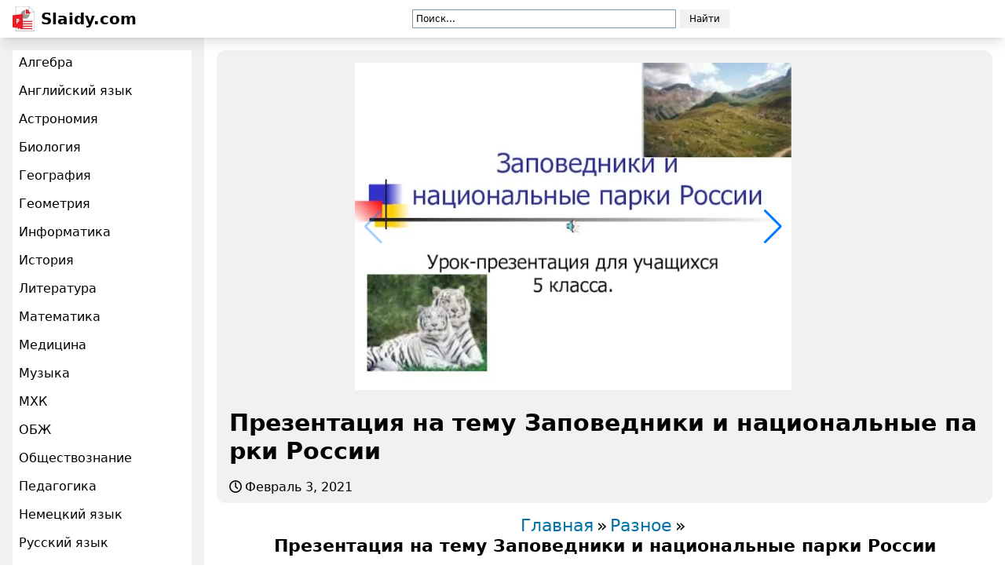

--- FILE ---
content_type: text/html;charset=utf-8
request_url: https://slaidy.com/prezentacii-na-razlichnye-temy/prezentaciya-na-temu-zapovedniki-i-nacionalnye-parki-rossii-1
body_size: 14683
content:
<!DOCTYPE html>
<html lang="ru" class="">
<head><meta charset="utf-8">
<meta name="viewport" content="width=device-width, initial-scale=1">
<title>Презентация на тему Заповедники и национальные парки России презентация</title>
<meta name="mobile-web-app-capable" content="yes">
<meta name="apple-mobile-web-app-title" content="Slaidy">
<meta name="theme-color" content="#000000">
<meta property="og:type" content="website">
<meta property="og:site_name" content="Slaidy">
<link rel="icon" href="/_nuxt/icons/64x64.d7f48e96.png" data-hid="2c9d455">
<link rel="apple-touch-icon" href="/_nuxt/icons/512x512.maskable.d7f48e96.png" sizes="512x512" data-hid="bc1de16">
<link rel="manifest" href="/manifest.json">
<script src="https://mc.yandex.ru/metrika/tag.js" async></script>
<style>:root {
                --color-header_text: #000000;
                --color-header_bg: #ffffff;
                --color-accent: #ff0d00;
            }</style>
<script>window.yaContextCb=window.yaContextCb||[]</script>
<script src="https://yandex.ru/ads/system/context.js" async></script>
<meta name="yandex-verification" content="b301e7260f22e001">
<meta name="description" content="Презентация на тему Заповедники и национальные парки России презентация, доклад, проект, Разное ">
<meta name="keywords" content="Презентация на тему Заповедники и национальные парки России, презентация, доклад, проект, скачать презентацию на тему, PowerPoint, скачати презентацію, фон, шаблон, урок, конспект, класс, школа, класс, Разное">
<meta property="og:title" content="Презентация на тему Заповедники и национальные парки России презентация">
<meta property="og:image" content="/_ipx/w_720/imagesDir/jpg/277717/slide-0.jpg">
<link rel="alternate" type="application/json+oembed" href="https://slaidy.com/api/?task=ajax&method=oembed&type=json&id=277717">
<link rel="alternate" type="text/xml+oembed" href="https://slaidy.com/api/?task=ajax&method=oembed&type=xml&id=277717">
<script type="application/ld+json">{"@context":"https://schema.org","graph":[{"@type":"WebPage","@id":"https://slaidy.com/prezentacii-na-razlichnye-temy/prezentaciya-na-temu-zapovedniki-i-nacionalnye-parki-rossii-1","url":"https://slaidy.com/prezentacii-na-razlichnye-temy/prezentaciya-na-temu-zapovedniki-i-nacionalnye-parki-rossii-1","name":"Презентация на тему Заповедники и национальные парки России","isPartOf":{"@id":"https://slaidy.com"},"primaryImageOfPage":{"@id":"https://slaidy.com/prezentacii-na-razlichnye-temy/prezentaciya-na-temu-zapovedniki-i-nacionalnye-parki-rossii-1#slide1"},"image":{"@id":"https://slaidy.com/prezentacii-na-razlichnye-temy/prezentaciya-na-temu-zapovedniki-i-nacionalnye-parki-rossii-1#slide1"},"thumbnailUrl":"https://slaidy.com/_ipx/w_720/imagesDir/jpg/277717/slide-0.jpg","datePublished":"Февраль 3, 2021","dateModified":"Февраль 3, 2021","description":"Что такое заповедник? Заповедники и национальные парки – это охраняемые природные территории. Первые из них появились более 100 лет назад, когда над многими видами растений и животных нависла угроза уничтожения. Для чего создавались заповедники? Бездумное отношение к природным богатствам, истребление лесов, зверей, птиц и рыб, заставило искать способы их охраны.","breadcrumb":{"@id":"https://slaidy.com/prezentacii-na-razlichnye-temy/prezentaciya-na-temu-zapovedniki-i-nacionalnye-parki-rossii-1#breadcrumbs"},"inLanguage":"ru-RU","potentialAction":[{"@type":"ReadAction","target":["https://slaidy.com/prezentacii-na-razlichnye-temy/prezentaciya-na-temu-zapovedniki-i-nacionalnye-parki-rossii-1"]}]},{"@type":"ImageObject","inLanguage":"ru-RU","@id":"https://slaidy.com/prezentacii-na-razlichnye-temy/prezentaciya-na-temu-zapovedniki-i-nacionalnye-parki-rossii-1#slide1","url":"https://slaidy.com/_ipx/w_720/imagesDir/jpg/277717/slide-0.jpg","contentUrl":"https://slaidy.com/_ipx/w_720/imagesDir/jpg/277717/slide-0.jpg","width":720,"caption":"Презентация на тему Заповедники и национальные парки России"},{"@type":"BreadcrumbList","@id":"https://slaidy.com/prezentacii-na-razlichnye-temy/prezentaciya-na-temu-zapovedniki-i-nacionalnye-parki-rossii-1#breadcrumbs","itemListElement":[{"@type":"ListItem","position":1,"name":"Главная","item":"https://slaidy.com"},{"@type":"ListItem","position":2,"name":"Разное","item":"https://slaidy.com/prezentacii-na-razlichnye-temy"},{"@type":"ListItem","position":3,"name":"Презентация на тему Заповедники и национальные парки России","item":"https://slaidy.com/prezentacii-na-razlichnye-temy/prezentaciya-na-temu-zapovedniki-i-nacionalnye-parki-rossii-1"}]},{"@type":"WebSite","@id":"https://slaidy.com/#website","url":"https://slaidy.com/","name":"Slaidy","potentialAction":[{"@type":"SearchAction","target":{"@type":"EntryPoint","urlTemplate":"https://slaidy.com/yandex?searchid=3190226&text={search_term_string}&web=0"},"query-input":"required name=search_term_string"}],"inLanguage":"ru-RU"}]}</script><link rel="modulepreload" as="script" crossorigin href="/_nuxt/entry.e6b1bc94.js"><link rel="preload" as="style" href="/_nuxt/entry.fa6825ea.css"><link rel="modulepreload" as="script" crossorigin href="/_nuxt/default.18638e0c.js"><link rel="modulepreload" as="script" crossorigin href="/_nuxt/Footer.vue.84a089ae.js"><link rel="preload" as="style" href="/_nuxt/Footer.3108c6c2.css"><link rel="modulepreload" as="script" crossorigin href="/_nuxt/icons.99b4e303.js"><link rel="modulepreload" as="script" crossorigin href="/_nuxt/index.ebbff1e3.js"><link rel="modulepreload" as="script" crossorigin href="/_nuxt/composables.c732e6d1.js"><link rel="modulepreload" as="script" crossorigin href="/_nuxt/_pseudoname_.a21a2dcb.js"><link rel="modulepreload" as="script" crossorigin href="/_nuxt/Item.vue.771e7ecc.js"><link rel="preload" as="style" href="/_nuxt/Item.80ef032a.css"><link rel="modulepreload" as="script" crossorigin href="/_nuxt/Image.vue.2467462f.js"><link rel="modulepreload" as="script" crossorigin href="/_nuxt/YaShare.913e6a83.js"><link rel="preload" as="style" href="/_nuxt/YaShare.7d0cdabc.css"><link rel="prefetch" as="script" crossorigin href="/_nuxt/error-component.f1f51a65.js"><link rel="stylesheet" href="/_nuxt/entry.fa6825ea.css"><link rel="stylesheet" href="/_nuxt/Footer.3108c6c2.css"><link rel="stylesheet" href="/_nuxt/Item.80ef032a.css"><link rel="stylesheet" href="/_nuxt/YaShare.7d0cdabc.css"><script>
if ('serviceWorker' in navigator) {
  window.addEventListener('load', () => navigator.serviceWorker.register('/sw.js'))
}
</script></head>
<body ><div id="__nuxt"><!--[--><div><div class="nuxt-loading-indicator" style="position:fixed;top:0;right:0;left:0;pointer-events:none;width:0%;height:3px;opacity:0;background:#ff0d00;background-size:Infinity% auto;transition:width 0.1s, height 0.4s, opacity 0.4s;z-index:999999;"></div><header class="header"><div class="layout mx-auto"><div class="header-wrapper"><a href="/" class="header-logo"><img class="header-logoImage" src="/_ipx/_/https://slaidy.com/images/data/logo.jpg" width="28" height="32" alt="Slaidy.com"> Slaidy.com</a><div class="header-controls"><div class="header-search"><div style="display:none;" class="ya-site-form ya-site-form_inited_no" data-bem="{&quot;action&quot;:&quot;/yandex&quot;,&quot;arrow&quot;:false,&quot;bg&quot;:&quot;transparent&quot;,&quot;fontsize&quot;:12,&quot;fg&quot;:&quot;#000000&quot;,&quot;language&quot;:&quot;ru&quot;,&quot;logo&quot;:&quot;rb&quot;,&quot;publicname&quot;:&quot;Поиск&quot;,&quot;suggest&quot;:true,&quot;target&quot;:&quot;_self&quot;,&quot;tld&quot;:&quot;ru&quot;,&quot;type&quot;:2,&quot;usebigdictionary&quot;:true,&quot;searchid&quot;:3190226,&quot;input_fg&quot;:&quot;#000000&quot;,&quot;input_bg&quot;:&quot;#ffffff&quot;,&quot;input_fontStyle&quot;:&quot;normal&quot;,&quot;input_fontWeight&quot;:&quot;normal&quot;,&quot;input_placeholder&quot;:&quot;Поиск...&quot;,&quot;input_placeholderColor&quot;:&quot;#000000&quot;,&quot;input_borderColor&quot;:&quot;#7f9db9&quot;}"><form action="https://yandex.ru/search/site/" method="get" target="_blank" accept-charset="utf-8"><input type="hidden" name="searchid" value="3190226"><input type="hidden" name="l10n" value="ru"><input type="hidden" name="reqenc" value=""><input type="search" name="text" value=""><input type="submit" value="Найти"></form></div></div></div><div></div></div></div></header><main class="main"><div class="main-wrapper"><div class="main-nav"><nav class="menu"><div class="menu-wrapper"><div class="menu-button"><i class="menu-burger"></i></div><div class="menu-content"><div class="menu-search"><div style="display:none;" class="ya-site-form ya-site-form_inited_no" data-bem="{&quot;action&quot;:&quot;/yandex&quot;,&quot;arrow&quot;:false,&quot;bg&quot;:&quot;transparent&quot;,&quot;fontsize&quot;:12,&quot;fg&quot;:&quot;#000000&quot;,&quot;language&quot;:&quot;ru&quot;,&quot;logo&quot;:&quot;rb&quot;,&quot;publicname&quot;:&quot;Поиск&quot;,&quot;suggest&quot;:true,&quot;target&quot;:&quot;_self&quot;,&quot;tld&quot;:&quot;ru&quot;,&quot;type&quot;:2,&quot;usebigdictionary&quot;:true,&quot;searchid&quot;:3190226,&quot;input_fg&quot;:&quot;#000000&quot;,&quot;input_bg&quot;:&quot;#ffffff&quot;,&quot;input_fontStyle&quot;:&quot;normal&quot;,&quot;input_fontWeight&quot;:&quot;normal&quot;,&quot;input_placeholder&quot;:&quot;Поиск...&quot;,&quot;input_placeholderColor&quot;:&quot;#000000&quot;,&quot;input_borderColor&quot;:&quot;#7f9db9&quot;}"><form action="https://yandex.ru/search/site/" method="get" target="_blank" accept-charset="utf-8"><input type="hidden" name="searchid" value="3190226"><input type="hidden" name="l10n" value="ru"><input type="hidden" name="reqenc" value=""><input type="search" name="text" value=""><input type="submit" value="Найти"></form></div></div><ul class="menu-list"><!--[--><li class="menu-item"><a href="/prezentacii-po-algebre" class="menu-link">Алгебра</a></li><li class="menu-item"><a href="/prezentacii-po-angliyskomu-yaziku" class="menu-link">Английский язык</a></li><li class="menu-item"><a href="/prezentacii-po-astronomii" class="menu-link">Астрономия</a></li><li class="menu-item"><a href="/prezentacii-po-biologii" class="menu-link">Биология</a></li><li class="menu-item"><a href="/prezentacii-po-geografii" class="menu-link">География</a></li><li class="menu-item"><a href="/prezentacii-po-geometrii" class="menu-link">Геометрия</a></li><li class="menu-item"><a href="/prezentacii-po-informatike" class="menu-link">Информатика</a></li><li class="menu-item"><a href="/prezentacii-po-istorii" class="menu-link">История</a></li><li class="menu-item"><a href="/prezentacii-po-literature" class="menu-link">Литература</a></li><li class="menu-item"><a href="/prezentacii-po-matematike" class="menu-link">Математика</a></li><li class="menu-item"><a href="/prezentacii-po-medicine" class="menu-link">Медицина</a></li><li class="menu-item"><a href="/prezentacii-po-musice" class="menu-link">Музыка</a></li><li class="menu-item"><a href="/prezentacii-po-mkhk" class="menu-link">МХК</a></li><li class="menu-item"><a href="/prezentacii-po-obzh" class="menu-link">ОБЖ</a></li><li class="menu-item"><a href="/prezentacii-po-obshhestvoznaniju" class="menu-link">Обществознание</a></li><li class="menu-item"><a href="/prezentacii-po-pedagogike" class="menu-link">Педагогика</a></li><li class="menu-item"><a href="/prezentacii-po-nemezkomy-yaziku" class="menu-link">Немецкий язык</a></li><li class="menu-item"><a href="/prezentacii-po-russkomu-yazyku" class="menu-link">Русский язык</a></li><li class="menu-item"><a href="/prezentacii-po-tehnologii" class="menu-link">Технология</a></li><li class="menu-item"><a href="/prezentacii-po-fizike" class="menu-link">Физика</a></li><li class="menu-item"><a href="/prezentacii-po-filosofii" class="menu-link">Философия</a></li><li class="menu-item"><a href="/prezentacii-po-himii" class="menu-link">Химия</a></li><li class="menu-item"><a href="/prezentacii-po-ehkologii" class="menu-link">Экология</a></li><li class="menu-item"><a href="/prezentacii-po-ekonomike" class="menu-link">Экономика</a></li><li class="menu-item"><a href="/detskie-prezentacii" class="menu-link">Детские презентации</a></li><li class="menu-item"><a href="/shablony-dlya-prezentacii" class="menu-link">Шаблоны презентаций</a></li><li class="menu-item"><a href="/prezentacii-na-razlichnye-temy" class="menu-link">Разное</a></li><li class="menu-item"><a href="/kulturologiya" class="menu-link">Культурология</a></li><li class="menu-item"><a href="/prezentacii-po-okruzhayushhemu-miru" class="menu-link">Окружающий мир</a></li><!--]--></ul></div></div></nav></div><div class="main-layout"><!--[--><!--[--><!--[--><div class="item" style="max-width:480px;"><div class="item-lead"><div class="hidden md:block"><div class="section"><div></div></div></div><div class="item-layout"><div class="item-layoutSection"><div class="section"><div></div></div></div><div class="item-layoutContent"><div class="item-content" style="max-width:720px;"><div class="swiper item-gallery" slides-per-view="1"></div></div><div class="hidden md:block"><div class="section"><div></div></div></div></div><div class="item-layoutRelated"><div class="section"><div></div></div></div></div><h1 class="px-4 break-all">Презентация на тему Заповедники и национальные парки России </h1><a class="itemDate item-date px-4" href="/prezentacii-na-razlichnye-temy/prezentaciya-na-temu-zapovedniki-i-nacionalnye-parki-rossii-1" rel="bookmark"><svg class="itemDate-icon"><use xlink:href="/images/icons.svg#clock"></use></svg><time datetime="2021-02-03T00:38:05.000Z">Февраль 3, 2021</time></a><div class="yandexShare -top-1"></div></div><ul id="breadcrumbs" class="breadcrumbs mt-4" itemtype="https://schema.org/BreadcrumbList" itemscope><li class="breadcrumbs-item" itemprop="itemListElement" itemtype="https://schema.org/ListItem" itemscope><a href="/" class="breadcrumbs-itemLink" itemprop="item"><span itemprop="name">Главная</span></a><meta itemprop="position" content="1"></li><li class="breadcrumbs-item" itemprop="itemListElement" itemscope="" itemtype="http://schema.org/ListItem"><a href="/prezentacii-na-razlichnye-temy" class="breadcrumbs-itemLink" itemprop="item"><span itemprop="name">Разное</span></a><meta itemprop="position" content="2"></li><li class="breadcrumbs-item" itemprop="itemListElement" itemscope="" itemtype="http://schema.org/ListItem"><span itemprop="name">Презентация на тему Заповедники и национальные парки России</span><meta itemprop="item" content="https://slaidy.com/prezentacii-na-razlichnye-temy/prezentaciya-na-temu-zapovedniki-i-nacionalnye-parki-rossii-1"><meta itemprop="position" content="3"><a class="breadcrumbs-special" href="/api/?task=pdf&amp;id=277717" target="_blank"><img class="breadcrumbs-specialPDF" src="/images/pdf.png" width="1" height="1" alt="Презентация на тему Заповедники и национальные парки России"></a></li></ul><div class="contents"><div class="contents-headingWrapper"><h2 data-content=".contents-content" class="contents-heading">Содержание</h2></div><div class="contents-content"><ul class="contents-list"><!--[--><li class="contents-item"><!----></li><li class="contents-item"><a href="#slide2" class="contents-link"><span class="contents-number">2.  </span><span class="contents-label">Что такое заповедник? Заповедники и национальные парки – это охраняемые природные территории. Первые из них появились</span></a></li><li class="contents-item"><a href="#slide3" class="contents-link"><span class="contents-number">3.  </span><span class="contents-label">Для чего создавались заповедники? Бездумное отношение к природным богатствам, истребление лесов, зверей, птиц и рыб, заставило</span></a></li><li class="contents-item"><a href="#slide4" class="contents-link"><span class="contents-number">4.  </span><span class="contents-label">Задачи создания заповедников В созданных заповедниках началось восстановление численности отдельных видов животных и растений и их</span></a></li><li class="contents-item"><a href="#slide5" class="contents-link"><span class="contents-number">5.  </span><span class="contents-label">Баргузинский заповедник К моменту создания заповедника на озере Байкал там обитало не более30 соболей. Через несколько</span></a></li><li class="contents-item"><a href="#slide6" class="contents-link"><span class="contents-number">6.  </span><span class="contents-label">Гористый характер поверхности заповедника</span></a></li><li class="contents-item"><a href="#slide7" class="contents-link"><span class="contents-number">7.  </span><span class="contents-label">Расположение заповедников и национальных парков на территории России.</span></a></li><li class="contents-item"><a href="#slide8" class="contents-link"><span class="contents-number">8.  </span><span class="contents-label">В Сейме поймали 200-килограммового сома-Монстра (иначе и не назовешь рыбину такого размера) выловили из реки Сейм</span></a></li><li class="contents-item"><a href="#slide9" class="contents-link"><span class="contents-number">9.  </span><span class="contents-label">АлтайскИЙ ЗАПОВЕДНИК расположен в центральной и восточной частях Алтая, включая акваторию Телецкого озера. В заповеднике встречаются</span></a></li><li class="contents-item"><a href="#slide10" class="contents-link"><span class="contents-number">10.  </span><span class="contents-label">Чем отличается заповедник от национального парка? Территории заповедников навечно изъяты из хозяйственного пользования. Сотрудники и ученые</span></a></li><li class="contents-item"><a href="#slide11" class="contents-link"><span class="contents-number">11.  </span><span class="contents-label">Сколько в России охраняемых природных территорий? Сейчас на огромных пространствах нашей Родины находится 100 заповедников и</span></a></li><li class="contents-item"><a href="#slide12" class="contents-link"><span class="contents-number">12.  </span><span class="contents-label">Заповедники Ленинградской области Нижнесвирский заповедник</span></a></li><li class="contents-item"><a href="#slide13" class="contents-link"><span class="contents-number">13.  </span><span class="contents-label">Разнообразный рельеф поверхности заповедника</span></a></li><li class="contents-item"><!----></li><li class="contents-item"><a href="#slide15" class="contents-link"><span class="contents-number">15.  </span><span class="contents-label">Исторические заповедные места… Государственный музей-заповедник Павловск. Петрозаводск</span></a></li><li class="contents-item"><a href="#slide16" class="contents-link"><span class="contents-number">16.  </span><span class="contents-label">Значение охраняемых природных территорий Заповедники способствуют сохранению разнообразия видов животных и растений. Здесь разрабатываются новые подходы</span></a></li><li class="contents-item"><!----></li><!--]--><li class="contents-item"><a href="#download" class="contents-link"><span class="contents-number">18. </span><span class="contents-label">Скачать презентацию</span></a></li></ul></div></div><div class="section"><div></div></div><div class="item-layout"><div class="item-layoutSection"><div class="section"><div></div></div></div><div class="item-layoutContent"><div class="item-content" style="max-width:720px;"><div class="section"><div></div></div><div class="slides"><!--[--><div class="slides-wrapper"><!----></div><div class="slides-wrapper"><div id="slide2" class="slides-item"><!--[--><h3 class="slides-heading"><a class="slides-headingLink" href="/_ipx/w_720/imagesDir/jpg/277717/slide-1.jpg" target="_blank" rel="noopener">Слайд 2</a><h3 class="slides-content text-center font-bold"><div><p>Что такое заповедник?
<br><p>Заповедники и национальные парки – это охраняемые природные территории.<br>Первые из</div></h3></h3><img onerror="this.setAttribute(&#39;data-error&#39;, 1)" width="720" height="540" alt="Что такое заповедник? Заповедники и национальные парки – это охраняемые природные территории." loading="eager" data-nuxt-img sizes="(max-width: 1024px) 480px, 720px" srcset="/_ipx/f_webp&amp;q_80&amp;fit_contain&amp;s_480x360/imagesDir/jpg/277717/slide-1.jpg 480w, /_ipx/f_webp&amp;q_80&amp;fit_contain&amp;s_720x540/imagesDir/jpg/277717/slide-1.jpg 720w, /_ipx/f_webp&amp;q_80&amp;fit_contain&amp;s_960x720/imagesDir/jpg/277717/slide-1.jpg 960w, /_ipx/f_webp&amp;q_80&amp;fit_contain&amp;s_1440x1080/imagesDir/jpg/277717/slide-1.jpg 1440w" src="/_ipx/f_webp&amp;q_80&amp;fit_contain&amp;s_1440x1080/imagesDir/jpg/277717/slide-1.jpg" class="slides-image"><!----><div class="slides-content">них появились более 100 лет назад, когда над многими видами растений и животных нависла угроза уничтожения.<br></div><!----><!--]--><!--[--><div class="section"><div></div></div><!--]--></div></div><div class="slides-wrapper"><div id="slide3" class="slides-item"><!--[--><h3 class="slides-heading"><a class="slides-headingLink" href="/_ipx/w_720/imagesDir/jpg/277717/slide-2.jpg" target="_blank" rel="noopener">Слайд 3</a><h3 class="slides-content text-center font-bold"><div><p>Для чего создавались заповедники?<br><p>Бездумное отношение к природным богатствам, истребление лесов, зверей, птиц</div></h3></h3><img onerror="this.setAttribute(&#39;data-error&#39;, 1)" width="720" height="540" alt="Для чего создавались заповедники? Бездумное отношение к природным богатствам, истребление лесов, зверей," loading="eager" data-nuxt-img sizes="(max-width: 1024px) 480px, 720px" srcset="/_ipx/f_webp&amp;q_80&amp;fit_contain&amp;s_480x360/imagesDir/jpg/277717/slide-2.jpg 480w, /_ipx/f_webp&amp;q_80&amp;fit_contain&amp;s_720x540/imagesDir/jpg/277717/slide-2.jpg 720w, /_ipx/f_webp&amp;q_80&amp;fit_contain&amp;s_960x720/imagesDir/jpg/277717/slide-2.jpg 960w, /_ipx/f_webp&amp;q_80&amp;fit_contain&amp;s_1440x1080/imagesDir/jpg/277717/slide-2.jpg 1440w" src="/_ipx/f_webp&amp;q_80&amp;fit_contain&amp;s_1440x1080/imagesDir/jpg/277717/slide-2.jpg" class="slides-image"><!----><div class="slides-content">и рыб, заставило искать способы их охраны.<br></div><!----><!--]--><!----></div></div><div class="slides-wrapper"><div id="slide4" class="slides-item"><!--[--><h3 class="slides-heading"><a class="slides-headingLink" href="/_ipx/w_720/imagesDir/jpg/277717/slide-3.jpg" target="_blank" rel="noopener">Слайд 4</a><h3 class="slides-content text-center font-bold"><div><p>Задачи создания заповедников<br><p>В созданных заповедниках началось восстановление численности отдельных видов животных и</div></h3></h3><img onerror="this.setAttribute(&#39;data-error&#39;, 1)" width="720" height="540" alt="Задачи создания заповедников В созданных заповедниках началось восстановление численности отдельных видов животных" loading="eager" data-nuxt-img sizes="(max-width: 1024px) 480px, 720px" srcset="/_ipx/f_webp&amp;q_80&amp;fit_contain&amp;s_480x360/imagesDir/jpg/277717/slide-3.jpg 480w, /_ipx/f_webp&amp;q_80&amp;fit_contain&amp;s_720x540/imagesDir/jpg/277717/slide-3.jpg 720w, /_ipx/f_webp&amp;q_80&amp;fit_contain&amp;s_960x720/imagesDir/jpg/277717/slide-3.jpg 960w, /_ipx/f_webp&amp;q_80&amp;fit_contain&amp;s_1440x1080/imagesDir/jpg/277717/slide-3.jpg 1440w" src="/_ipx/f_webp&amp;q_80&amp;fit_contain&amp;s_1440x1080/imagesDir/jpg/277717/slide-3.jpg" class="slides-image"><!----><div class="slides-content">растений и их природного окружения.<br></div><!----><!--]--><!----></div></div><div class="slides-wrapper"><div id="slide5" class="slides-item"><!--[--><h3 class="slides-heading"><a class="slides-headingLink" href="/_ipx/w_720/imagesDir/jpg/277717/slide-4.jpg" target="_blank" rel="noopener">Слайд 5</a><h3 class="slides-content text-center font-bold"><div><p>Баргузинский заповедник<br><p>К моменту создания заповедника на озере Байкал там обитало не более30</div></h3></h3><img onerror="this.setAttribute(&#39;data-error&#39;, 1)" width="720" height="540" alt="Баргузинский заповедник К моменту создания заповедника на озере Байкал там обитало не" loading="eager" data-nuxt-img sizes="(max-width: 1024px) 480px, 720px" srcset="/_ipx/f_webp&amp;q_80&amp;fit_contain&amp;s_480x360/imagesDir/jpg/277717/slide-4.jpg 480w, /_ipx/f_webp&amp;q_80&amp;fit_contain&amp;s_720x540/imagesDir/jpg/277717/slide-4.jpg 720w, /_ipx/f_webp&amp;q_80&amp;fit_contain&amp;s_960x720/imagesDir/jpg/277717/slide-4.jpg 960w, /_ipx/f_webp&amp;q_80&amp;fit_contain&amp;s_1440x1080/imagesDir/jpg/277717/slide-4.jpg 1440w" src="/_ipx/f_webp&amp;q_80&amp;fit_contain&amp;s_1440x1080/imagesDir/jpg/277717/slide-4.jpg" class="slides-image"><!----><div class="slides-content">соболей.<br>Через несколько лет соболи заселили не только территорию заповедника, но и вышли за ее пределы.<br></div><!----><!--]--><!----></div></div><div class="slides-wrapper"><div id="slide6" class="slides-item"><!--[--><h3 class="slides-heading"><a class="slides-headingLink" href="/_ipx/w_720/imagesDir/jpg/277717/slide-5.jpg" target="_blank" rel="noopener">Слайд 6</a><h3 class="slides-content text-center font-bold"><div><p>Гористый характер поверхности заповедника<br></div></h3></h3><img onerror="this.setAttribute(&#39;data-error&#39;, 1)" width="720" height="540" alt="Гористый характер поверхности заповедника" loading="eager" data-nuxt-img sizes="(max-width: 1024px) 480px, 720px" srcset="/_ipx/f_webp&amp;q_80&amp;fit_contain&amp;s_480x360/imagesDir/jpg/277717/slide-5.jpg 480w, /_ipx/f_webp&amp;q_80&amp;fit_contain&amp;s_720x540/imagesDir/jpg/277717/slide-5.jpg 720w, /_ipx/f_webp&amp;q_80&amp;fit_contain&amp;s_960x720/imagesDir/jpg/277717/slide-5.jpg 960w, /_ipx/f_webp&amp;q_80&amp;fit_contain&amp;s_1440x1080/imagesDir/jpg/277717/slide-5.jpg 1440w" src="/_ipx/f_webp&amp;q_80&amp;fit_contain&amp;s_1440x1080/imagesDir/jpg/277717/slide-5.jpg" class="slides-image"><!----><!----><!----><!--]--><!----></div></div><div class="slides-wrapper"><div id="slide7" class="slides-item"><!--[--><h3 class="slides-heading"><a class="slides-headingLink" href="/_ipx/w_720/imagesDir/jpg/277717/slide-6.jpg" target="_blank" rel="noopener">Слайд 7</a><h3 class="slides-content text-center font-bold"><div><p>Расположение заповедников и национальных парков на территории России.<br></div></h3></h3><img onerror="this.setAttribute(&#39;data-error&#39;, 1)" width="720" height="540" alt="Расположение заповедников и национальных парков на территории России." loading="eager" data-nuxt-img sizes="(max-width: 1024px) 480px, 720px" srcset="/_ipx/f_webp&amp;q_80&amp;fit_contain&amp;s_480x360/imagesDir/jpg/277717/slide-6.jpg 480w, /_ipx/f_webp&amp;q_80&amp;fit_contain&amp;s_720x540/imagesDir/jpg/277717/slide-6.jpg 720w, /_ipx/f_webp&amp;q_80&amp;fit_contain&amp;s_960x720/imagesDir/jpg/277717/slide-6.jpg 960w, /_ipx/f_webp&amp;q_80&amp;fit_contain&amp;s_1440x1080/imagesDir/jpg/277717/slide-6.jpg 1440w" src="/_ipx/f_webp&amp;q_80&amp;fit_contain&amp;s_1440x1080/imagesDir/jpg/277717/slide-6.jpg" class="slides-image"><!----><!----><!----><!--]--><!----></div></div><div class="slides-wrapper"><div id="slide8" class="slides-item"><!--[--><h3 class="slides-heading"><a class="slides-headingLink" href="/_ipx/w_720/imagesDir/jpg/277717/slide-7.jpg" target="_blank" rel="noopener">Слайд 8</a><h3 class="slides-content text-center font-bold"><div><p>В Сейме поймали 200-килограммового сома-Монстра (иначе и не назовешь рыбину такого размера)</div></h3></h3><img onerror="this.setAttribute(&#39;data-error&#39;, 1)" width="720" height="540" alt="В Сейме поймали 200-килограммового сома-Монстра (иначе и не назовешь рыбину такого размера)" loading="eager" data-nuxt-img sizes="(max-width: 1024px) 480px, 720px" srcset="/_ipx/f_webp&amp;q_80&amp;fit_contain&amp;s_480x360/imagesDir/jpg/277717/slide-7.jpg 480w, /_ipx/f_webp&amp;q_80&amp;fit_contain&amp;s_720x540/imagesDir/jpg/277717/slide-7.jpg 720w, /_ipx/f_webp&amp;q_80&amp;fit_contain&amp;s_960x720/imagesDir/jpg/277717/slide-7.jpg 960w, /_ipx/f_webp&amp;q_80&amp;fit_contain&amp;s_1440x1080/imagesDir/jpg/277717/slide-7.jpg 1440w" src="/_ipx/f_webp&amp;q_80&amp;fit_contain&amp;s_1440x1080/imagesDir/jpg/277717/slide-7.jpg" class="slides-image"><!----><div class="slides-content">выловили из реки Сейм еще летом. До сих пор фотографию с изображением огромного сома курские рыбаки пересылают друг другу. И поясняют: весит сом больше 200 килограммов. Чтобы его вытащить на сушу, пришлось искать трактор.<br><p>Алтайский заповедник <br></div><!----><!--]--><!----></div></div><div class="slides-wrapper"><div id="slide9" class="slides-item"><!--[--><h3 class="slides-heading"><a class="slides-headingLink" href="/_ipx/w_720/imagesDir/jpg/277717/slide-8.jpg" target="_blank" rel="noopener">Слайд 9</a><h3 class="slides-content text-center font-bold"><div><p>АлтайскИЙ ЗАПОВЕДНИК расположен в центральной и восточной частях Алтая, включая акваторию Телецкого</div></h3></h3><img onerror="this.setAttribute(&#39;data-error&#39;, 1)" width="720" height="540" alt="АлтайскИЙ ЗАПОВЕДНИК расположен в центральной и восточной частях Алтая, включая акваторию Телецкого" loading="eager" data-nuxt-img sizes="(max-width: 1024px) 480px, 720px" srcset="/_ipx/f_webp&amp;q_80&amp;fit_contain&amp;s_480x360/imagesDir/jpg/277717/slide-8.jpg 480w, /_ipx/f_webp&amp;q_80&amp;fit_contain&amp;s_720x540/imagesDir/jpg/277717/slide-8.jpg 720w, /_ipx/f_webp&amp;q_80&amp;fit_contain&amp;s_960x720/imagesDir/jpg/277717/slide-8.jpg 960w, /_ipx/f_webp&amp;q_80&amp;fit_contain&amp;s_1440x1080/imagesDir/jpg/277717/slide-8.jpg 1440w" src="/_ipx/f_webp&amp;q_80&amp;fit_contain&amp;s_1440x1080/imagesDir/jpg/277717/slide-8.jpg" class="slides-image"><!----><div class="slides-content">озера. В заповеднике встречаются растения, занесенные в Красную книгу: Животные Алтайского заповедника<br>В фауне заповедника 73 вида млекопитающих, 310 птиц, 6 рептилий и 2 амфибии. <br></div><!----><!--]--><!----></div></div><div class="slides-wrapper"><div id="slide10" class="slides-item"><!--[--><h3 class="slides-heading"><a class="slides-headingLink" href="/_ipx/w_720/imagesDir/jpg/277717/slide-9.jpg" target="_blank" rel="noopener">Слайд 10</a><h3 class="slides-content text-center font-bold"><div><p>Чем отличается заповедник от национального парка?<br><p>Территории заповедников навечно <br>изъяты из хозяйственного пользования.<br></div></h3></h3><img onerror="this.setAttribute(&#39;data-error&#39;, 1)" width="720" height="540" alt="Чем отличается заповедник от национального парка? Территории заповедников навечно изъяты из хозяйственного" loading="eager" data-nuxt-img sizes="(max-width: 1024px) 480px, 720px" srcset="/_ipx/f_webp&amp;q_80&amp;fit_contain&amp;s_480x360/imagesDir/jpg/277717/slide-9.jpg 480w, /_ipx/f_webp&amp;q_80&amp;fit_contain&amp;s_720x540/imagesDir/jpg/277717/slide-9.jpg 720w, /_ipx/f_webp&amp;q_80&amp;fit_contain&amp;s_960x720/imagesDir/jpg/277717/slide-9.jpg 960w, /_ipx/f_webp&amp;q_80&amp;fit_contain&amp;s_1440x1080/imagesDir/jpg/277717/slide-9.jpg 1440w" src="/_ipx/f_webp&amp;q_80&amp;fit_contain&amp;s_1440x1080/imagesDir/jpg/277717/slide-9.jpg" class="slides-image"><!----><div class="slides-content">Сотрудники и ученые следят за состоянием <br>природы и изучают её.<br>Национальные парки активно посещаются<br> людьми, там проходят дороги, живут в селах люди. Забота о чистоте и правильном<br> использовании лесов, рек, озер – <br>основная задача национальных парков.<br></div><!----><!--]--><!----></div></div><div class="slides-wrapper"><div id="slide11" class="slides-item"><!--[--><h3 class="slides-heading"><a class="slides-headingLink" href="/_ipx/w_720/imagesDir/jpg/277717/slide-10.jpg" target="_blank" rel="noopener">Слайд 11</a><h3 class="slides-content text-center font-bold"><div><p>Сколько в России охраняемых природных территорий?<br><p>Сейчас на огромных пространствах нашей Родины находится</div></h3></h3><img onerror="this.setAttribute(&#39;data-error&#39;, 1)" width="720" height="540" alt="Сколько в России охраняемых природных территорий? Сейчас на огромных пространствах нашей Родины" loading="eager" data-nuxt-img sizes="(max-width: 1024px) 480px, 720px" srcset="/_ipx/f_webp&amp;q_80&amp;fit_contain&amp;s_480x360/imagesDir/jpg/277717/slide-10.jpg 480w, /_ipx/f_webp&amp;q_80&amp;fit_contain&amp;s_720x540/imagesDir/jpg/277717/slide-10.jpg 720w, /_ipx/f_webp&amp;q_80&amp;fit_contain&amp;s_960x720/imagesDir/jpg/277717/slide-10.jpg 960w, /_ipx/f_webp&amp;q_80&amp;fit_contain&amp;s_1440x1080/imagesDir/jpg/277717/slide-10.jpg 1440w" src="/_ipx/f_webp&amp;q_80&amp;fit_contain&amp;s_1440x1080/imagesDir/jpg/277717/slide-10.jpg" class="slides-image"><!----><div class="slides-content">100 заповедников и 33 национальных парка.<br></div><!----><!--]--><!----></div></div><div class="slides-wrapper"><div id="slide12" class="slides-item"><!--[--><h3 class="slides-heading"><a class="slides-headingLink" href="/_ipx/w_720/imagesDir/jpg/277717/slide-11.jpg" target="_blank" rel="noopener">Слайд 12</a><h3 class="slides-content text-center font-bold"><div><p>Заповедники Ленинградской области<br><p>Нижнесвирский заповедник<br></div></h3></h3><img onerror="this.setAttribute(&#39;data-error&#39;, 1)" width="720" height="540" alt="Заповедники Ленинградской области Нижнесвирский заповедник" loading="eager" data-nuxt-img sizes="(max-width: 1024px) 480px, 720px" srcset="/_ipx/f_webp&amp;q_80&amp;fit_contain&amp;s_480x360/imagesDir/jpg/277717/slide-11.jpg 480w, /_ipx/f_webp&amp;q_80&amp;fit_contain&amp;s_720x540/imagesDir/jpg/277717/slide-11.jpg 720w, /_ipx/f_webp&amp;q_80&amp;fit_contain&amp;s_960x720/imagesDir/jpg/277717/slide-11.jpg 960w, /_ipx/f_webp&amp;q_80&amp;fit_contain&amp;s_1440x1080/imagesDir/jpg/277717/slide-11.jpg 1440w" src="/_ipx/f_webp&amp;q_80&amp;fit_contain&amp;s_1440x1080/imagesDir/jpg/277717/slide-11.jpg" class="slides-image"><!----><!----><!----><!--]--><!----></div></div><div class="slides-wrapper"><div id="slide13" class="slides-item"><!--[--><h3 class="slides-heading"><a class="slides-headingLink" href="/_ipx/w_720/imagesDir/jpg/277717/slide-12.jpg" target="_blank" rel="noopener">Слайд 13</a><h3 class="slides-content text-center font-bold"><div><p>Разнообразный рельеф поверхности заповедника<br></div></h3></h3><img onerror="this.setAttribute(&#39;data-error&#39;, 1)" width="720" height="540" alt="Разнообразный рельеф поверхности заповедника" loading="eager" data-nuxt-img sizes="(max-width: 1024px) 480px, 720px" srcset="/_ipx/f_webp&amp;q_80&amp;fit_contain&amp;s_480x360/imagesDir/jpg/277717/slide-12.jpg 480w, /_ipx/f_webp&amp;q_80&amp;fit_contain&amp;s_720x540/imagesDir/jpg/277717/slide-12.jpg 720w, /_ipx/f_webp&amp;q_80&amp;fit_contain&amp;s_960x720/imagesDir/jpg/277717/slide-12.jpg 960w, /_ipx/f_webp&amp;q_80&amp;fit_contain&amp;s_1440x1080/imagesDir/jpg/277717/slide-12.jpg 1440w" src="/_ipx/f_webp&amp;q_80&amp;fit_contain&amp;s_1440x1080/imagesDir/jpg/277717/slide-12.jpg" class="slides-image"><!----><!----><!----><!--]--><!----></div></div><div class="slides-wrapper"><div id="slide14" class="slides-item"><!--[--><h3 class="slides-heading"><a class="slides-headingLink" href="/_ipx/w_720/imagesDir/jpg/277717/slide-13.jpg" target="_blank" rel="noopener">Слайд 14</a><!----></h3><img onerror="this.setAttribute(&#39;data-error&#39;, 1)" width="720" height="540" alt loading="eager" data-nuxt-img sizes="(max-width: 1024px) 480px, 720px" srcset="/_ipx/f_webp&amp;q_80&amp;fit_contain&amp;s_480x360/imagesDir/jpg/277717/slide-13.jpg 480w, /_ipx/f_webp&amp;q_80&amp;fit_contain&amp;s_720x540/imagesDir/jpg/277717/slide-13.jpg 720w, /_ipx/f_webp&amp;q_80&amp;fit_contain&amp;s_960x720/imagesDir/jpg/277717/slide-13.jpg 960w, /_ipx/f_webp&amp;q_80&amp;fit_contain&amp;s_1440x1080/imagesDir/jpg/277717/slide-13.jpg 1440w" src="/_ipx/f_webp&amp;q_80&amp;fit_contain&amp;s_1440x1080/imagesDir/jpg/277717/slide-13.jpg" class="slides-image"><!----><!----><!----><!--]--><!----></div></div><div class="slides-wrapper"><div id="slide15" class="slides-item"><!--[--><h3 class="slides-heading"><a class="slides-headingLink" href="/_ipx/w_720/imagesDir/jpg/277717/slide-14.jpg" target="_blank" rel="noopener">Слайд 15</a><h3 class="slides-content text-center font-bold"><div><p>Исторические заповедные места…<br><p>Государственный музей-заповедник Павловск.<br>Петрозаводск<br></div></h3></h3><img onerror="this.setAttribute(&#39;data-error&#39;, 1)" width="720" height="540" alt="Исторические заповедные места… Государственный музей-заповедник Павловск. Петрозаводск" loading="eager" data-nuxt-img sizes="(max-width: 1024px) 480px, 720px" srcset="/_ipx/f_webp&amp;q_80&amp;fit_contain&amp;s_480x360/imagesDir/jpg/277717/slide-14.jpg 480w, /_ipx/f_webp&amp;q_80&amp;fit_contain&amp;s_720x540/imagesDir/jpg/277717/slide-14.jpg 720w, /_ipx/f_webp&amp;q_80&amp;fit_contain&amp;s_960x720/imagesDir/jpg/277717/slide-14.jpg 960w, /_ipx/f_webp&amp;q_80&amp;fit_contain&amp;s_1440x1080/imagesDir/jpg/277717/slide-14.jpg 1440w" src="/_ipx/f_webp&amp;q_80&amp;fit_contain&amp;s_1440x1080/imagesDir/jpg/277717/slide-14.jpg" class="slides-image"><!----><!----><!----><!--]--><!----></div></div><div class="slides-wrapper"><div id="slide16" class="slides-item"><!--[--><h3 class="slides-heading"><a class="slides-headingLink" href="/_ipx/w_720/imagesDir/jpg/277717/slide-15.jpg" target="_blank" rel="noopener">Слайд 16</a><h3 class="slides-content text-center font-bold"><div><p>Значение охраняемых природных территорий<br><p>Заповедники способствуют сохранению разнообразия видов животных и растений.<br>Здесь разрабатываются</div></h3></h3><img onerror="this.setAttribute(&#39;data-error&#39;, 1)" width="720" height="540" alt="Значение охраняемых природных территорий Заповедники способствуют сохранению разнообразия видов животных и растений." loading="eager" data-nuxt-img sizes="(max-width: 1024px) 480px, 720px" srcset="/_ipx/f_webp&amp;q_80&amp;fit_contain&amp;s_480x360/imagesDir/jpg/277717/slide-15.jpg 480w, /_ipx/f_webp&amp;q_80&amp;fit_contain&amp;s_720x540/imagesDir/jpg/277717/slide-15.jpg 720w, /_ipx/f_webp&amp;q_80&amp;fit_contain&amp;s_960x720/imagesDir/jpg/277717/slide-15.jpg 960w, /_ipx/f_webp&amp;q_80&amp;fit_contain&amp;s_1440x1080/imagesDir/jpg/277717/slide-15.jpg 1440w" src="/_ipx/f_webp&amp;q_80&amp;fit_contain&amp;s_1440x1080/imagesDir/jpg/277717/slide-15.jpg" class="slides-image"><!----><div class="slides-content">новые подходы к изучению и охране дикой природы.<br></div><!----><!--]--><!----></div></div><div class="slides-wrapper"><!----></div><!--]--></div><div class="section"><div></div></div><form id="download" action="/api/" method="post" class="download"><!----><div class="download-description"> Имя файла: Презентация-на-тему-Заповедники-и-национальные-парки-России.pptx <br> Количество просмотров: 448 <br> Количество скачиваний: 0</div><button class="download-btn" type="submit">Скачать</button><!----></form><div class="navigation"><div class="navigation-item"><div>- Предыдущая</div><a href="/prezentacii-na-razlichnye-temy/prezentaciya-na-temu-gerb-respubliki-koreya-flag-respubliki-koreya" class="navigation-link">Презентация на тему Герб республики Корея Флаг Республики Корея </a></div><div class="navigation-item"><div>Следующая -</div><a href="/prezentacii-na-razlichnye-temy/prezentaciya-na-temu-yakutskaya-dolina-smerti-1" class="navigation-link">Презентация на тему Якутская долина смерти</a></div></div></div></div><div class="item-layoutRelated"><div class="section"><div></div></div></div></div><div class="item-layout"><div class="related"><h2 class="related-header">Похожие презентации</h2><div class="related-wrapper"><!--[--><div class="related-item"><a href="/prezentacii-na-razlichnye-temy/osobennosti-psihicheskogo-razvitiya-detey-s-intellektualnoy" class="related-itemLink"><img onerror="this.setAttribute(&#39;data-error&#39;, 1)" width="720" height="540" alt loading="eager" data-nuxt-img sizes="(max-width: 1024px) 480px, 720px" srcset="/_ipx/f_webp&amp;q_80&amp;fit_contain&amp;s_480x360/imagesDir/jpg/836848/slide-0.jpg 480w, /_ipx/f_webp&amp;q_80&amp;fit_contain&amp;s_720x540/imagesDir/jpg/836848/slide-0.jpg 720w, /_ipx/f_webp&amp;q_80&amp;fit_contain&amp;s_960x720/imagesDir/jpg/836848/slide-0.jpg 960w, /_ipx/f_webp&amp;q_80&amp;fit_contain&amp;s_1440x1080/imagesDir/jpg/836848/slide-0.jpg 1440w" src="/_ipx/f_webp&amp;q_80&amp;fit_contain&amp;s_1440x1080/imagesDir/jpg/836848/slide-0.jpg" class="slides-image related-itemImage"> Особенности психического развития детей с интеллектуальной недостаточностью</a></div><div class="related-item"><a href="/prezentacii-na-razlichnye-temy/prezentaciya-na-temu-bozhya-korovka" class="related-itemLink"><img onerror="this.setAttribute(&#39;data-error&#39;, 1)" width="720" height="540" alt loading="eager" data-nuxt-img sizes="(max-width: 1024px) 480px, 720px" srcset="/_ipx/f_webp&amp;q_80&amp;fit_contain&amp;s_480x360/imagesDir/jpg/303331/slide-0.jpg 480w, /_ipx/f_webp&amp;q_80&amp;fit_contain&amp;s_720x540/imagesDir/jpg/303331/slide-0.jpg 720w, /_ipx/f_webp&amp;q_80&amp;fit_contain&amp;s_960x720/imagesDir/jpg/303331/slide-0.jpg 960w, /_ipx/f_webp&amp;q_80&amp;fit_contain&amp;s_1440x1080/imagesDir/jpg/303331/slide-0.jpg 1440w" src="/_ipx/f_webp&amp;q_80&amp;fit_contain&amp;s_1440x1080/imagesDir/jpg/303331/slide-0.jpg" class="slides-image related-itemImage"> Презентация на тему Божья коровка</a></div><div class="related-item"><a href="/prezentacii-na-razlichnye-temy/evangelskaya-kompaniya-dlya-50-mln-rossiyan" class="related-itemLink"><img onerror="this.setAttribute(&#39;data-error&#39;, 1)" width="720" height="540" alt loading="eager" data-nuxt-img sizes="(max-width: 1024px) 480px, 720px" srcset="/_ipx/f_webp&amp;q_80&amp;fit_contain&amp;s_480x360/imagesDir/jpg/404412/slide-0.jpg 480w, /_ipx/f_webp&amp;q_80&amp;fit_contain&amp;s_720x540/imagesDir/jpg/404412/slide-0.jpg 720w, /_ipx/f_webp&amp;q_80&amp;fit_contain&amp;s_960x720/imagesDir/jpg/404412/slide-0.jpg 960w, /_ipx/f_webp&amp;q_80&amp;fit_contain&amp;s_1440x1080/imagesDir/jpg/404412/slide-0.jpg 1440w" src="/_ipx/f_webp&amp;q_80&amp;fit_contain&amp;s_1440x1080/imagesDir/jpg/404412/slide-0.jpg" class="slides-image related-itemImage"> Евангельская компания для 50 млн. россиян</a></div><div class="related-item"><a href="/prezentacii-na-razlichnye-temy/masterckij-proekt" class="related-itemLink"><img onerror="this.setAttribute(&#39;data-error&#39;, 1)" width="720" height="540" alt loading="eager" data-nuxt-img sizes="(max-width: 1024px) 480px, 720px" srcset="/_ipx/f_webp&amp;q_80&amp;fit_contain&amp;s_480x360/imagesDir/jpg/390717/slide-0.jpg 480w, /_ipx/f_webp&amp;q_80&amp;fit_contain&amp;s_720x540/imagesDir/jpg/390717/slide-0.jpg 720w, /_ipx/f_webp&amp;q_80&amp;fit_contain&amp;s_960x720/imagesDir/jpg/390717/slide-0.jpg 960w, /_ipx/f_webp&amp;q_80&amp;fit_contain&amp;s_1440x1080/imagesDir/jpg/390717/slide-0.jpg 1440w" src="/_ipx/f_webp&amp;q_80&amp;fit_contain&amp;s_1440x1080/imagesDir/jpg/390717/slide-0.jpg" class="slides-image related-itemImage"> Мастерcкий проект</a></div><div class="related-item"><a href="/prezentacii-na-razlichnye-temy/uchitelyami-slavitsya-rossiya-uchitelya-prinosyat-slavu-ey-" class="related-itemLink"><img onerror="this.setAttribute(&#39;data-error&#39;, 1)" width="720" height="540" alt loading="eager" data-nuxt-img sizes="(max-width: 1024px) 480px, 720px" srcset="/_ipx/f_webp&amp;q_80&amp;fit_contain&amp;s_480x360/imagesDir/jpg/396046/slide-0.jpg 480w, /_ipx/f_webp&amp;q_80&amp;fit_contain&amp;s_720x540/imagesDir/jpg/396046/slide-0.jpg 720w, /_ipx/f_webp&amp;q_80&amp;fit_contain&amp;s_960x720/imagesDir/jpg/396046/slide-0.jpg 960w, /_ipx/f_webp&amp;q_80&amp;fit_contain&amp;s_1440x1080/imagesDir/jpg/396046/slide-0.jpg 1440w" src="/_ipx/f_webp&amp;q_80&amp;fit_contain&amp;s_1440x1080/imagesDir/jpg/396046/slide-0.jpg" class="slides-image related-itemImage"> Учителями славится Россия, Учителя приносят Славу ей.</a></div><div class="related-item"><a href="/prezentacii-na-razlichnye-temy/koren--ego-znachenie-v-zhizni-rasteniya" class="related-itemLink"><img onerror="this.setAttribute(&#39;data-error&#39;, 1)" width="720" height="540" alt loading="eager" data-nuxt-img sizes="(max-width: 1024px) 480px, 720px" srcset="/_ipx/f_webp&amp;q_80&amp;fit_contain&amp;s_480x360/imagesDir/jpg/447389/slide-0.jpg 480w, /_ipx/f_webp&amp;q_80&amp;fit_contain&amp;s_720x540/imagesDir/jpg/447389/slide-0.jpg 720w, /_ipx/f_webp&amp;q_80&amp;fit_contain&amp;s_960x720/imagesDir/jpg/447389/slide-0.jpg 960w, /_ipx/f_webp&amp;q_80&amp;fit_contain&amp;s_1440x1080/imagesDir/jpg/447389/slide-0.jpg 1440w" src="/_ipx/f_webp&amp;q_80&amp;fit_contain&amp;s_1440x1080/imagesDir/jpg/447389/slide-0.jpg" class="slides-image related-itemImage"> Корень, его значение в жизни растения.</a></div><div class="related-item"><a href="/prezentacii-na-razlichnye-temy/osnovy-formirovaniya-professionalnoj-kompetentnosti-uchitelya" class="related-itemLink"><img onerror="this.setAttribute(&#39;data-error&#39;, 1)" width="720" height="540" alt loading="eager" data-nuxt-img sizes="(max-width: 1024px) 480px, 720px" srcset="/_ipx/f_webp&amp;q_80&amp;fit_contain&amp;s_480x360/imagesDir/jpg/471225/slide-0.jpg 480w, /_ipx/f_webp&amp;q_80&amp;fit_contain&amp;s_720x540/imagesDir/jpg/471225/slide-0.jpg 720w, /_ipx/f_webp&amp;q_80&amp;fit_contain&amp;s_960x720/imagesDir/jpg/471225/slide-0.jpg 960w, /_ipx/f_webp&amp;q_80&amp;fit_contain&amp;s_1440x1080/imagesDir/jpg/471225/slide-0.jpg 1440w" src="/_ipx/f_webp&amp;q_80&amp;fit_contain&amp;s_1440x1080/imagesDir/jpg/471225/slide-0.jpg" class="slides-image related-itemImage"> ОСНОВЫ ФОРМИРОВАНИЯ ПРОФЕССИОНАЛЬНОЙ КОМПЕТЕНТНОСТИ УЧИТЕЛЯ</a></div><div class="related-item"><a href="/prezentacii-na-razlichnye-temy/klyuchevye-kompetencii-uchashhegosya" class="related-itemLink"><img onerror="this.setAttribute(&#39;data-error&#39;, 1)" width="720" height="540" alt loading="eager" data-nuxt-img sizes="(max-width: 1024px) 480px, 720px" srcset="/_ipx/f_webp&amp;q_80&amp;fit_contain&amp;s_480x360/imagesDir/jpg/448419/slide-0.jpg 480w, /_ipx/f_webp&amp;q_80&amp;fit_contain&amp;s_720x540/imagesDir/jpg/448419/slide-0.jpg 720w, /_ipx/f_webp&amp;q_80&amp;fit_contain&amp;s_960x720/imagesDir/jpg/448419/slide-0.jpg 960w, /_ipx/f_webp&amp;q_80&amp;fit_contain&amp;s_1440x1080/imagesDir/jpg/448419/slide-0.jpg 1440w" src="/_ipx/f_webp&amp;q_80&amp;fit_contain&amp;s_1440x1080/imagesDir/jpg/448419/slide-0.jpg" class="slides-image related-itemImage"> Ключевые компетенции учащегося</a></div><div class="related-item"><a href="/prezentacii-na-razlichnye-temy/rukovodstvo-vlast-liderstvo-3" class="related-itemLink"><img onerror="this.setAttribute(&#39;data-error&#39;, 1)" width="720" height="540" alt loading="eager" data-nuxt-img sizes="(max-width: 1024px) 480px, 720px" srcset="/_ipx/f_webp&amp;q_80&amp;fit_contain&amp;s_480x360/imagesDir/jpg/1072429/slide-0.jpg 480w, /_ipx/f_webp&amp;q_80&amp;fit_contain&amp;s_720x540/imagesDir/jpg/1072429/slide-0.jpg 720w, /_ipx/f_webp&amp;q_80&amp;fit_contain&amp;s_960x720/imagesDir/jpg/1072429/slide-0.jpg 960w, /_ipx/f_webp&amp;q_80&amp;fit_contain&amp;s_1440x1080/imagesDir/jpg/1072429/slide-0.jpg 1440w" src="/_ipx/f_webp&amp;q_80&amp;fit_contain&amp;s_1440x1080/imagesDir/jpg/1072429/slide-0.jpg" class="slides-image related-itemImage"> Руководство, власть, лидерство</a></div><div class="related-item"><a href="/prezentacii-na-razlichnye-temy/the-youths-problems" class="related-itemLink"><img onerror="this.setAttribute(&#39;data-error&#39;, 1)" width="720" height="540" alt loading="eager" data-nuxt-img sizes="(max-width: 1024px) 480px, 720px" srcset="/_ipx/f_webp&amp;q_80&amp;fit_contain&amp;s_480x360/imagesDir/jpg/305247/slide-0.jpg 480w, /_ipx/f_webp&amp;q_80&amp;fit_contain&amp;s_720x540/imagesDir/jpg/305247/slide-0.jpg 720w, /_ipx/f_webp&amp;q_80&amp;fit_contain&amp;s_960x720/imagesDir/jpg/305247/slide-0.jpg 960w, /_ipx/f_webp&amp;q_80&amp;fit_contain&amp;s_1440x1080/imagesDir/jpg/305247/slide-0.jpg 1440w" src="/_ipx/f_webp&amp;q_80&amp;fit_contain&amp;s_1440x1080/imagesDir/jpg/305247/slide-0.jpg" class="slides-image related-itemImage"> The Youth’s problems</a></div><div class="related-item"><a href="/prezentacii-na-razlichnye-temy/principy-antibiotikoterapii-v-lechenii-infekcij-mvp" class="related-itemLink"><img onerror="this.setAttribute(&#39;data-error&#39;, 1)" width="720" height="540" alt loading="eager" data-nuxt-img sizes="(max-width: 1024px) 480px, 720px" srcset="/_ipx/f_webp&amp;q_80&amp;fit_contain&amp;s_480x360/imagesDir/jpg/350017/slide-0.jpg 480w, /_ipx/f_webp&amp;q_80&amp;fit_contain&amp;s_720x540/imagesDir/jpg/350017/slide-0.jpg 720w, /_ipx/f_webp&amp;q_80&amp;fit_contain&amp;s_960x720/imagesDir/jpg/350017/slide-0.jpg 960w, /_ipx/f_webp&amp;q_80&amp;fit_contain&amp;s_1440x1080/imagesDir/jpg/350017/slide-0.jpg 1440w" src="/_ipx/f_webp&amp;q_80&amp;fit_contain&amp;s_1440x1080/imagesDir/jpg/350017/slide-0.jpg" class="slides-image related-itemImage"> Принципы антибиотикотерапии в лечении инфекций МВП</a></div><div class="related-item"><a href="/prezentacii-na-razlichnye-temy/analiz-metodicheskoy-raboty-za-2019-2020" class="related-itemLink"><img onerror="this.setAttribute(&#39;data-error&#39;, 1)" width="720" height="540" alt loading="eager" data-nuxt-img sizes="(max-width: 1024px) 480px, 720px" srcset="/_ipx/f_webp&amp;q_80&amp;fit_contain&amp;s_480x360/imagesDir/jpg/960186/slide-0.jpg 480w, /_ipx/f_webp&amp;q_80&amp;fit_contain&amp;s_720x540/imagesDir/jpg/960186/slide-0.jpg 720w, /_ipx/f_webp&amp;q_80&amp;fit_contain&amp;s_960x720/imagesDir/jpg/960186/slide-0.jpg 960w, /_ipx/f_webp&amp;q_80&amp;fit_contain&amp;s_1440x1080/imagesDir/jpg/960186/slide-0.jpg 1440w" src="/_ipx/f_webp&amp;q_80&amp;fit_contain&amp;s_1440x1080/imagesDir/jpg/960186/slide-0.jpg" class="slides-image related-itemImage"> Анализ методической работы за 2019-2020 учебный год по учебному предмету Трудовое обучение</a></div><div class="related-item"><a href="/prezentacii-na-razlichnye-temy/prezentaciya-na-temu-iskusstvo-italyanskogo-vozrozhdeniya-1" class="related-itemLink"><img onerror="this.setAttribute(&#39;data-error&#39;, 1)" width="720" height="540" alt loading="eager" data-nuxt-img sizes="(max-width: 1024px) 480px, 720px" srcset="/_ipx/f_webp&amp;q_80&amp;fit_contain&amp;s_480x360/imagesDir/jpg/271683/slide-0.jpg 480w, /_ipx/f_webp&amp;q_80&amp;fit_contain&amp;s_720x540/imagesDir/jpg/271683/slide-0.jpg 720w, /_ipx/f_webp&amp;q_80&amp;fit_contain&amp;s_960x720/imagesDir/jpg/271683/slide-0.jpg 960w, /_ipx/f_webp&amp;q_80&amp;fit_contain&amp;s_1440x1080/imagesDir/jpg/271683/slide-0.jpg 1440w" src="/_ipx/f_webp&amp;q_80&amp;fit_contain&amp;s_1440x1080/imagesDir/jpg/271683/slide-0.jpg" class="slides-image related-itemImage"> Презентация на тему Искусство итальянского Возрождения </a></div><div class="related-item"><a href="/prezentacii-na-razlichnye-temy/svyashhennye-zhivotnye-v-drevnem-egipte-1" class="related-itemLink"><img onerror="this.setAttribute(&#39;data-error&#39;, 1)" width="720" height="540" alt loading="eager" data-nuxt-img sizes="(max-width: 1024px) 480px, 720px" srcset="/_ipx/f_webp&amp;q_80&amp;fit_contain&amp;s_480x360/imagesDir/jpg/321353/slide-0.jpg 480w, /_ipx/f_webp&amp;q_80&amp;fit_contain&amp;s_720x540/imagesDir/jpg/321353/slide-0.jpg 720w, /_ipx/f_webp&amp;q_80&amp;fit_contain&amp;s_960x720/imagesDir/jpg/321353/slide-0.jpg 960w, /_ipx/f_webp&amp;q_80&amp;fit_contain&amp;s_1440x1080/imagesDir/jpg/321353/slide-0.jpg 1440w" src="/_ipx/f_webp&amp;q_80&amp;fit_contain&amp;s_1440x1080/imagesDir/jpg/321353/slide-0.jpg" class="slides-image related-itemImage"> Священные животные в Древнем Египте</a></div><div class="related-item"><a href="/prezentacii-na-razlichnye-temy/majya" class="related-itemLink"><img onerror="this.setAttribute(&#39;data-error&#39;, 1)" width="720" height="540" alt loading="eager" data-nuxt-img sizes="(max-width: 1024px) 480px, 720px" srcset="/_ipx/f_webp&amp;q_80&amp;fit_contain&amp;s_480x360/imagesDir/jpg/350865/slide-0.jpg 480w, /_ipx/f_webp&amp;q_80&amp;fit_contain&amp;s_720x540/imagesDir/jpg/350865/slide-0.jpg 720w, /_ipx/f_webp&amp;q_80&amp;fit_contain&amp;s_960x720/imagesDir/jpg/350865/slide-0.jpg 960w, /_ipx/f_webp&amp;q_80&amp;fit_contain&amp;s_1440x1080/imagesDir/jpg/350865/slide-0.jpg 1440w" src="/_ipx/f_webp&amp;q_80&amp;fit_contain&amp;s_1440x1080/imagesDir/jpg/350865/slide-0.jpg" class="slides-image related-itemImage"> Майя</a></div><div class="related-item"><a href="/prezentacii-na-razlichnye-temy/prezentaciya-na-temu-drevnejshie-lyudi" class="related-itemLink"><img onerror="this.setAttribute(&#39;data-error&#39;, 1)" width="720" height="540" alt loading="eager" data-nuxt-img sizes="(max-width: 1024px) 480px, 720px" srcset="/_ipx/f_webp&amp;q_80&amp;fit_contain&amp;s_480x360/imagesDir/jpg/298184/slide-0.jpg 480w, /_ipx/f_webp&amp;q_80&amp;fit_contain&amp;s_720x540/imagesDir/jpg/298184/slide-0.jpg 720w, /_ipx/f_webp&amp;q_80&amp;fit_contain&amp;s_960x720/imagesDir/jpg/298184/slide-0.jpg 960w, /_ipx/f_webp&amp;q_80&amp;fit_contain&amp;s_1440x1080/imagesDir/jpg/298184/slide-0.jpg 1440w" src="/_ipx/f_webp&amp;q_80&amp;fit_contain&amp;s_1440x1080/imagesDir/jpg/298184/slide-0.jpg" class="slides-image related-itemImage"> Презентация на тему Древнейшие люди</a></div><div class="related-item"><a href="/prezentacii-na-razlichnye-temy/konkurentosposobnost-regionov-i-razvitie-professionalnogo-obrazovaniya" class="related-itemLink"><img onerror="this.setAttribute(&#39;data-error&#39;, 1)" width="720" height="540" alt loading="eager" data-nuxt-img sizes="(max-width: 1024px) 480px, 720px" srcset="/_ipx/f_webp&amp;q_80&amp;fit_contain&amp;s_480x360/imagesDir/jpg/400044/slide-0.jpg 480w, /_ipx/f_webp&amp;q_80&amp;fit_contain&amp;s_720x540/imagesDir/jpg/400044/slide-0.jpg 720w, /_ipx/f_webp&amp;q_80&amp;fit_contain&amp;s_960x720/imagesDir/jpg/400044/slide-0.jpg 960w, /_ipx/f_webp&amp;q_80&amp;fit_contain&amp;s_1440x1080/imagesDir/jpg/400044/slide-0.jpg 1440w" src="/_ipx/f_webp&amp;q_80&amp;fit_contain&amp;s_1440x1080/imagesDir/jpg/400044/slide-0.jpg" class="slides-image related-itemImage"> Конкурентоспособность регионов и развитие профессионального образования</a></div><div class="related-item"><a href="/prezentacii-na-razlichnye-temy/pravo-v-sisteme-sotsialnyh-norm-60" class="related-itemLink"><img onerror="this.setAttribute(&#39;data-error&#39;, 1)" width="720" height="540" alt loading="eager" data-nuxt-img sizes="(max-width: 1024px) 480px, 720px" srcset="/_ipx/f_webp&amp;q_80&amp;fit_contain&amp;s_480x360/imagesDir/jpg/867446/slide-0.jpg 480w, /_ipx/f_webp&amp;q_80&amp;fit_contain&amp;s_720x540/imagesDir/jpg/867446/slide-0.jpg 720w, /_ipx/f_webp&amp;q_80&amp;fit_contain&amp;s_960x720/imagesDir/jpg/867446/slide-0.jpg 960w, /_ipx/f_webp&amp;q_80&amp;fit_contain&amp;s_1440x1080/imagesDir/jpg/867446/slide-0.jpg 1440w" src="/_ipx/f_webp&amp;q_80&amp;fit_contain&amp;s_1440x1080/imagesDir/jpg/867446/slide-0.jpg" class="slides-image related-itemImage"> Право в системе социальных норм</a></div><div class="related-item"><a href="/prezentacii-na-razlichnye-temy/vozdejstvie-cheloveka-na-litosferu-1" class="related-itemLink"><img onerror="this.setAttribute(&#39;data-error&#39;, 1)" width="720" height="540" alt loading="eager" data-nuxt-img sizes="(max-width: 1024px) 480px, 720px" srcset="/_ipx/f_webp&amp;q_80&amp;fit_contain&amp;s_480x360/imagesDir/jpg/431288/slide-0.jpg 480w, /_ipx/f_webp&amp;q_80&amp;fit_contain&amp;s_720x540/imagesDir/jpg/431288/slide-0.jpg 720w, /_ipx/f_webp&amp;q_80&amp;fit_contain&amp;s_960x720/imagesDir/jpg/431288/slide-0.jpg 960w, /_ipx/f_webp&amp;q_80&amp;fit_contain&amp;s_1440x1080/imagesDir/jpg/431288/slide-0.jpg 1440w" src="/_ipx/f_webp&amp;q_80&amp;fit_contain&amp;s_1440x1080/imagesDir/jpg/431288/slide-0.jpg" class="slides-image related-itemImage"> Воздействие человека на литосферу</a></div><div class="related-item"><a href="/prezentacii-na-razlichnye-temy/polet-k-zvezdam" class="related-itemLink"><img onerror="this.setAttribute(&#39;data-error&#39;, 1)" width="720" height="540" alt loading="eager" data-nuxt-img sizes="(max-width: 1024px) 480px, 720px" srcset="/_ipx/f_webp&amp;q_80&amp;fit_contain&amp;s_480x360/imagesDir/jpg/306120/slide-0.jpg 480w, /_ipx/f_webp&amp;q_80&amp;fit_contain&amp;s_720x540/imagesDir/jpg/306120/slide-0.jpg 720w, /_ipx/f_webp&amp;q_80&amp;fit_contain&amp;s_960x720/imagesDir/jpg/306120/slide-0.jpg 960w, /_ipx/f_webp&amp;q_80&amp;fit_contain&amp;s_1440x1080/imagesDir/jpg/306120/slide-0.jpg 1440w" src="/_ipx/f_webp&amp;q_80&amp;fit_contain&amp;s_1440x1080/imagesDir/jpg/306120/slide-0.jpg" class="slides-image related-itemImage"> Полет к звездам</a></div><div class="related-item"><a href="/prezentacii-na-razlichnye-temy/yebrr-finansuvannya-proektiv-teplopostachannya-v-ukraїni-20-veresnya-2011" class="related-itemLink"><img onerror="this.setAttribute(&#39;data-error&#39;, 1)" width="720" height="540" alt loading="eager" data-nuxt-img sizes="(max-width: 1024px) 480px, 720px" srcset="/_ipx/f_webp&amp;q_80&amp;fit_contain&amp;s_480x360/imagesDir/jpg/476821/slide-0.jpg 480w, /_ipx/f_webp&amp;q_80&amp;fit_contain&amp;s_720x540/imagesDir/jpg/476821/slide-0.jpg 720w, /_ipx/f_webp&amp;q_80&amp;fit_contain&amp;s_960x720/imagesDir/jpg/476821/slide-0.jpg 960w, /_ipx/f_webp&amp;q_80&amp;fit_contain&amp;s_1440x1080/imagesDir/jpg/476821/slide-0.jpg 1440w" src="/_ipx/f_webp&amp;q_80&amp;fit_contain&amp;s_1440x1080/imagesDir/jpg/476821/slide-0.jpg" class="slides-image related-itemImage"> ЄБРР Фінансування проектів теплопостачання в Україні 20 вересня 2011</a></div><div class="related-item"><a href="/prezentacii-na-razlichnye-temy/pochemu-nuzhno-berech-vodu" class="related-itemLink"><img onerror="this.setAttribute(&#39;data-error&#39;, 1)" width="720" height="540" alt loading="eager" data-nuxt-img sizes="(max-width: 1024px) 480px, 720px" srcset="/_ipx/f_webp&amp;q_80&amp;fit_contain&amp;s_480x360/imagesDir/jpg/1066154/slide-0.jpg 480w, /_ipx/f_webp&amp;q_80&amp;fit_contain&amp;s_720x540/imagesDir/jpg/1066154/slide-0.jpg 720w, /_ipx/f_webp&amp;q_80&amp;fit_contain&amp;s_960x720/imagesDir/jpg/1066154/slide-0.jpg 960w, /_ipx/f_webp&amp;q_80&amp;fit_contain&amp;s_1440x1080/imagesDir/jpg/1066154/slide-0.jpg 1440w" src="/_ipx/f_webp&amp;q_80&amp;fit_contain&amp;s_1440x1080/imagesDir/jpg/1066154/slide-0.jpg" class="slides-image related-itemImage"> Почему нужно беречь воду?</a></div><div class="related-item"><a href="/prezentacii-na-razlichnye-temy/ekonomika-shvejcarii" class="related-itemLink"><img onerror="this.setAttribute(&#39;data-error&#39;, 1)" width="720" height="540" alt loading="eager" data-nuxt-img sizes="(max-width: 1024px) 480px, 720px" srcset="/_ipx/f_webp&amp;q_80&amp;fit_contain&amp;s_480x360/imagesDir/jpg/456141/slide-0.jpg 480w, /_ipx/f_webp&amp;q_80&amp;fit_contain&amp;s_720x540/imagesDir/jpg/456141/slide-0.jpg 720w, /_ipx/f_webp&amp;q_80&amp;fit_contain&amp;s_960x720/imagesDir/jpg/456141/slide-0.jpg 960w, /_ipx/f_webp&amp;q_80&amp;fit_contain&amp;s_1440x1080/imagesDir/jpg/456141/slide-0.jpg 1440w" src="/_ipx/f_webp&amp;q_80&amp;fit_contain&amp;s_1440x1080/imagesDir/jpg/456141/slide-0.jpg" class="slides-image related-itemImage"> Экономика Швейцарии.</a></div><div class="related-item"><a href="/prezentacii-na-razlichnye-temy/izuchenie-trebovaniy-professionalnyh-standartov-k-rabotnikam-1" class="related-itemLink"><img onerror="this.setAttribute(&#39;data-error&#39;, 1)" width="720" height="540" alt loading="eager" data-nuxt-img sizes="(max-width: 1024px) 480px, 720px" srcset="/_ipx/f_webp&amp;q_80&amp;fit_contain&amp;s_480x360/imagesDir/jpg/1110897/slide-0.jpg 480w, /_ipx/f_webp&amp;q_80&amp;fit_contain&amp;s_720x540/imagesDir/jpg/1110897/slide-0.jpg 720w, /_ipx/f_webp&amp;q_80&amp;fit_contain&amp;s_960x720/imagesDir/jpg/1110897/slide-0.jpg 960w, /_ipx/f_webp&amp;q_80&amp;fit_contain&amp;s_1440x1080/imagesDir/jpg/1110897/slide-0.jpg 1440w" src="/_ipx/f_webp&amp;q_80&amp;fit_contain&amp;s_1440x1080/imagesDir/jpg/1110897/slide-0.jpg" class="slides-image related-itemImage"> Изучение требований профессиональных стандартов к работникам сферы электроэнергетики и электротехники</a></div><div class="related-item"><a href="/prezentacii-na-razlichnye-temy/pokolenie-fastfuda" class="related-itemLink"><img onerror="this.setAttribute(&#39;data-error&#39;, 1)" width="720" height="540" alt loading="eager" data-nuxt-img sizes="(max-width: 1024px) 480px, 720px" srcset="/_ipx/f_webp&amp;q_80&amp;fit_contain&amp;s_480x360/imagesDir/jpg/326910/slide-0.jpg 480w, /_ipx/f_webp&amp;q_80&amp;fit_contain&amp;s_720x540/imagesDir/jpg/326910/slide-0.jpg 720w, /_ipx/f_webp&amp;q_80&amp;fit_contain&amp;s_960x720/imagesDir/jpg/326910/slide-0.jpg 960w, /_ipx/f_webp&amp;q_80&amp;fit_contain&amp;s_1440x1080/imagesDir/jpg/326910/slide-0.jpg 1440w" src="/_ipx/f_webp&amp;q_80&amp;fit_contain&amp;s_1440x1080/imagesDir/jpg/326910/slide-0.jpg" class="slides-image related-itemImage"> Поколение фаст-фуда</a></div><div class="related-item"><a href="/prezentacii-na-razlichnye-temy/-ispolyzovanie-biologicheski-aktivnyh-veschestv-v-selyskohozyaystvennom-proizvodstve-" class="related-itemLink"><img onerror="this.setAttribute(&#39;data-error&#39;, 1)" width="720" height="540" alt loading="eager" data-nuxt-img sizes="(max-width: 1024px) 480px, 720px" srcset="/_ipx/f_webp&amp;q_80&amp;fit_contain&amp;s_480x360/imagesDir/jpg/469810/slide-0.jpg 480w, /_ipx/f_webp&amp;q_80&amp;fit_contain&amp;s_720x540/imagesDir/jpg/469810/slide-0.jpg 720w, /_ipx/f_webp&amp;q_80&amp;fit_contain&amp;s_960x720/imagesDir/jpg/469810/slide-0.jpg 960w, /_ipx/f_webp&amp;q_80&amp;fit_contain&amp;s_1440x1080/imagesDir/jpg/469810/slide-0.jpg 1440w" src="/_ipx/f_webp&amp;q_80&amp;fit_contain&amp;s_1440x1080/imagesDir/jpg/469810/slide-0.jpg" class="slides-image related-itemImage"> «ИСПОЛЬЗОВАНИЕ БИОЛОГИЧЕСКИ АКТИВНЫХ ВЕЩЕСТВ В СЕЛЬСКОХОЗЯЙСТВЕННОМ ПРОИЗВОДСТВЕ»</a></div><div class="related-item"><a href="/prezentacii-na-razlichnye-temy/radiation-test-of-lv-supply-and" class="related-itemLink"><img onerror="this.setAttribute(&#39;data-error&#39;, 1)" width="720" height="540" alt loading="eager" data-nuxt-img sizes="(max-width: 1024px) 480px, 720px" srcset="/_ipx/f_webp&amp;q_80&amp;fit_contain&amp;s_480x360/imagesDir/jpg/1120691/slide-0.jpg 480w, /_ipx/f_webp&amp;q_80&amp;fit_contain&amp;s_720x540/imagesDir/jpg/1120691/slide-0.jpg 720w, /_ipx/f_webp&amp;q_80&amp;fit_contain&amp;s_960x720/imagesDir/jpg/1120691/slide-0.jpg 960w, /_ipx/f_webp&amp;q_80&amp;fit_contain&amp;s_1440x1080/imagesDir/jpg/1120691/slide-0.jpg 1440w" src="/_ipx/f_webp&amp;q_80&amp;fit_contain&amp;s_1440x1080/imagesDir/jpg/1120691/slide-0.jpg" class="slides-image related-itemImage"> Radiation test of LV supply and components in PSI 30.6.2002</a></div><div class="related-item"><a href="/prezentacii-na-razlichnye-temy/svoya-igra-pravila-dorozhnogo-dvizheniya-1-cb-2" class="related-itemLink"><img onerror="this.setAttribute(&#39;data-error&#39;, 1)" width="720" height="540" alt loading="eager" data-nuxt-img sizes="(max-width: 1024px) 480px, 720px" srcset="/_ipx/f_webp&amp;q_80&amp;fit_contain&amp;s_480x360/imagesDir/jpg/852068/slide-0.jpg 480w, /_ipx/f_webp&amp;q_80&amp;fit_contain&amp;s_720x540/imagesDir/jpg/852068/slide-0.jpg 720w, /_ipx/f_webp&amp;q_80&amp;fit_contain&amp;s_960x720/imagesDir/jpg/852068/slide-0.jpg 960w, /_ipx/f_webp&amp;q_80&amp;fit_contain&amp;s_1440x1080/imagesDir/jpg/852068/slide-0.jpg 1440w" src="/_ipx/f_webp&amp;q_80&amp;fit_contain&amp;s_1440x1080/imagesDir/jpg/852068/slide-0.jpg" class="slides-image related-itemImage"> Своя игра. Правила дорожного движения</a></div><!--]--></div></div></div></div><!--]--><!--]--><!--]--></div></div></main><footer class="footer"><div class="layout"><div class="footer-text"><!--LiveInternet counter--><a href="https://www.liveinternet.ru/click"
target="_blank"><img id="licnt7D89" width="88" height="31" style="border:0" 
title="LiveInternet: показано число просмотров за 24 часа, посетителей за 24 часа и за сегодня"
src="[data-uri]"
alt="LiveInternet"/></a><script>(function(d,s){d.getElementById("licnt7D89").src=
"https://counter.yadro.ru/hit?t12.1;r"+escape(d.referrer)+
((typeof(s)=="undefined")?"":";s"+s.width+"*"+s.height+"*"+
(s.colorDepth?s.colorDepth:s.pixelDepth))+";u"+escape(d.URL)+
";h"+escape(d.title.substring(0,150))+";"+Math.random()})
(document,screen)</script><!--/LiveInternet--></div><div class="footer-contacts"><svg class="footer-contactsIcon" viewBox="0 0 27 26" xmlns="http://www.w3.org/2000/svg"><use xlink:href="/images/icons.svg#contacts"></use></svg> Обратная связь</div><div class="footer-text"><a href="/page/pravoobladateliam">Для правообладателей</a></div><div class="footer-contactsEmail"> Email: <span class="footer-contactsShow">Нажмите что бы посмотреть</span></div></div></footer></div><!--]--></div><script>window.__NUXT__=(function(a,b,c,d,e,f,g,h,i,j,k,l,m,n,o,p,q,r,s,t,u,v,w,x,y,z,A,B,C,D,E,F,G,H,I,J,K,L,M,N,O,P,Q,R,S,T,U,V){return {data:{meta:{result:{meta:{h1:l,main_text:b,main_title:m,main_description:n,main_keywords:o,main_image:b},app:{logo_image:p,logo_image_width:i,logo_image_height:q,logo_text:r,image_width_full:s,image_width_min:t,recaptcha_key:u,yandex_search:v,ya_context:e,banner_1:b,banner_2:b,banner_3:b,banner_4:b,banner_5:b,banner_6:b,banner_7:b,banner_8:b,banner_9:b,banner_10:w,email:x,footer_before:y,footer:z,dark_theme:c,strategy:{image_alt_words:h,item_slide_header:A,item_images:B,item_images_tag:C,item_words_h3:c,item_words_tag:D,item_words_1:h,routing:E,item_slide_skipping:F,item_download_timeout:G,item_slider_width:a,item_show_pdf:c,item_show_contents:c,item_show_filename:e},colors:{header_text:j,header_bg:k,accent:H}},social:I}},item:{result:{id:277717,name:"Презентация на тему Заповедники и национальные парки России",category:J,count:K,jpg:"jpg\u002F277717",hits:448,download:a,h1:L,meta:{h1:L,title:"Презентация на тему Заповедники и национальные парки России презентация",description:"Презентация на тему Заповедники и национальные парки России презентация, доклад, проект, Разное ",keywords:"Презентация на тему Заповедники и национальные парки России, презентация, доклад, проект, скачать презентацию на тему, PowerPoint, скачати презентацію, фон, шаблон, урок, конспект, класс, школа, класс, Разное",download_link:b},text:"\u003Cp style=\"text-align: justify;\" \u002F\u003EПрезентация на тему Презентация на тему Заповедники и национальные парки России, из раздела: Разное.&nbsp; Презентацию в формате PowerPoint (pptx) можно скачать внизу страницы, поделившись ссылкой в социальных сетях! Презентации взяты из открытого доступа или загружены их авторами, администрация сайта не отвечает за достоверность информации в них. Все права принадлежат авторам материалов: \u003Ca href=\"politika-zashchity-avtorskih-prav\"\u003EПолитика защиты авторских прав\u003C\u002Fa\u003E",seo_text:"\u003Cp\u003EЧто такое заповедник?\r\n\u003Cbr\u003E\u003Cp\u003EЗаповедники и национальные парки – это охраняемые природные территории.\u003Cbr\u003EПервые из них появились более 100 лет назад, когда над многими видами растений и животных нависла угроза уничтожения.\u003Cbr\u003E \u003Cp\u003EДля чего создавались заповедники?\u003Cbr\u003E\u003Cp\u003EБездумное отношение к природным богатствам, истребление лесов, зверей, птиц и рыб, заставило искать способы их охраны.\u003Cbr\u003E",file:"Презентация-на-тему-Заповедники-и-национальные-парки-России.pptx",texts:["\u003Cp\u003EЗаповедники и национальные парки России\u003Cbr\u003E\u003Cp\u003EУрок-презентация для учащихся 5 класса.\u003Cbr\u003E","\u003Cp\u003EЧто такое заповедник?\r\n\u003Cbr\u003E\u003Cp\u003EЗаповедники и национальные парки – это охраняемые природные территории.\u003Cbr\u003EПервые из них появились более 100 лет назад, когда над многими видами растений и животных нависла угроза уничтожения.\u003Cbr\u003E","\u003Cp\u003EДля чего создавались заповедники?\u003Cbr\u003E\u003Cp\u003EБездумное отношение к природным богатствам, истребление лесов, зверей, птиц и рыб, заставило искать способы их охраны.\u003Cbr\u003E","\u003Cp\u003EЗадачи создания заповедников\u003Cbr\u003E\u003Cp\u003EВ созданных заповедниках началось восстановление численности отдельных видов животных и растений и их природного окружения.\u003Cbr\u003E","\u003Cp\u003EБаргузинский заповедник\u003Cbr\u003E\u003Cp\u003EК моменту создания заповедника на озере Байкал там обитало не более30 соболей.\u003Cbr\u003EЧерез несколько лет соболи заселили не только территорию заповедника, но и вышли за ее пределы.\u003Cbr\u003E","\u003Cp\u003EГористый характер поверхности заповедника\u003Cbr\u003E","\u003Cp\u003EРасположение заповедников и национальных парков на территории России.\u003Cbr\u003E","\u003Cp\u003EВ Сейме поймали 200-килограммового сома-Монстра (иначе и не назовешь рыбину такого размера) выловили из реки Сейм еще летом. До сих пор фотографию с изображением огромного сома курские рыбаки пересылают друг другу. И поясняют: весит сом больше 200 килограммов. Чтобы его вытащить на сушу, пришлось искать трактор.\u003Cbr\u003E\u003Cp\u003EАлтайский заповедник \u003Cbr\u003E","\u003Cp\u003EАлтайскИЙ ЗАПОВЕДНИК расположен в центральной и восточной частях Алтая, включая акваторию Телецкого озера. В заповеднике встречаются растения, занесенные в Красную книгу: Животные Алтайского заповедника\u003Cbr\u003EВ фауне заповедника 73 вида млекопитающих, 310 птиц, 6 рептилий и 2 амфибии. \u003Cbr\u003E","\u003Cp\u003EЧем отличается заповедник от национального парка?\u003Cbr\u003E\u003Cp\u003EТерритории заповедников навечно \u003Cbr\u003Eизъяты из хозяйственного пользования.\u003Cbr\u003E Сотрудники и ученые следят за состоянием \u003Cbr\u003Eприроды и изучают её.\u003Cbr\u003EНациональные парки активно посещаются\u003Cbr\u003E людьми, там проходят дороги, живут в селах люди. Забота о чистоте и правильном\u003Cbr\u003E использовании лесов, рек, озер – \u003Cbr\u003Eосновная задача национальных парков.\u003Cbr\u003E","\u003Cp\u003EСколько в России охраняемых природных территорий?\u003Cbr\u003E\u003Cp\u003EСейчас на огромных пространствах нашей Родины находится 100 заповедников и 33 национальных парка.\u003Cbr\u003E","\u003Cp\u003EЗаповедники Ленинградской области\u003Cbr\u003E\u003Cp\u003EНижнесвирский заповедник\u003Cbr\u003E","\u003Cp\u003EРазнообразный рельеф поверхности заповедника\u003Cbr\u003E",b,"\u003Cp\u003EИсторические заповедные места…\u003Cbr\u003E\u003Cp\u003EГосударственный музей-заповедник Павловск.\u003Cbr\u003EПетрозаводск\u003Cbr\u003E","\u003Cp\u003EЗначение охраняемых природных территорий\u003Cbr\u003E\u003Cp\u003EЗаповедники  способствуют сохранению разнообразия видов животных и растений.\u003Cbr\u003EЗдесь разрабатываются новые подходы к изучению и охране дикой природы.\u003Cbr\u003E","\u003Cp\u003EОбращение к учащимся\r\n\u003Cbr\u003E\u003Cp\u003EРебята, берегите родную природу: леса и реки, животных и растения!\u003Cbr\u003EОхраняя природу мы заботимся не только о своем будущем, но и о следующих поколениях людей, которые будут жить на Земле!\u003Cbr\u003E"],href:"\u002Fprezentacii-na-razlichnye-temy\u002Fprezentaciya-na-temu-zapovedniki-i-nacionalnye-parki-rossii-1",href_category:"\u002Fprezentacii-na-razlichnye-temy",date:1612312685,related:[{id:836848,name:"Особенности психического развития детей с интеллектуальной недостаточностью",href:"\u002Fprezentacii-na-razlichnye-temy\u002Fosobennosti-psihicheskogo-razvitiya-detey-s-intellektualnoy",jpg:"jpg\u002F836848"},{id:303331,name:"Презентация на тему Божья коровка",href:"\u002Fprezentacii-na-razlichnye-temy\u002Fprezentaciya-na-temu-bozhya-korovka",jpg:"jpg\u002F303331"},{id:404412,name:"Евангельская компания для 50 млн. россиян",href:"\u002Fprezentacii-na-razlichnye-temy\u002Fevangelskaya-kompaniya-dlya-50-mln-rossiyan",jpg:"jpg\u002F404412"},{id:390717,name:"Мастерcкий проект",href:"\u002Fprezentacii-na-razlichnye-temy\u002Fmasterckij-proekt",jpg:"jpg\u002F390717"},{id:396046,name:"Учителями славится Россия, Учителя приносят Славу ей.",href:"\u002Fprezentacii-na-razlichnye-temy\u002Fuchitelyami-slavitsya-rossiya-uchitelya-prinosyat-slavu-ey-",jpg:"jpg\u002F396046"},{id:447389,name:"Корень, его значение в жизни растения.",href:"\u002Fprezentacii-na-razlichnye-temy\u002Fkoren--ego-znachenie-v-zhizni-rasteniya",jpg:"jpg\u002F447389"},{id:471225,name:"ОСНОВЫ ФОРМИРОВАНИЯ ПРОФЕССИОНАЛЬНОЙ КОМПЕТЕНТНОСТИ УЧИТЕЛЯ",href:"\u002Fprezentacii-na-razlichnye-temy\u002Fosnovy-formirovaniya-professionalnoj-kompetentnosti-uchitelya",jpg:"jpg\u002F471225"},{id:448419,name:"Ключевые компетенции учащегося",href:"\u002Fprezentacii-na-razlichnye-temy\u002Fklyuchevye-kompetencii-uchashhegosya",jpg:"jpg\u002F448419"},{id:1072429,name:"Руководство, власть, лидерство",href:"\u002Fprezentacii-na-razlichnye-temy\u002Frukovodstvo-vlast-liderstvo-3",jpg:"jpg\u002F1072429"},{id:305247,name:"The Youth’s problems",href:"\u002Fprezentacii-na-razlichnye-temy\u002Fthe-youths-problems",jpg:"jpg\u002F305247"},{id:350017,name:"Принципы антибиотикотерапии в лечении инфекций МВП",href:"\u002Fprezentacii-na-razlichnye-temy\u002Fprincipy-antibiotikoterapii-v-lechenii-infekcij-mvp",jpg:"jpg\u002F350017"},{id:960186,name:"Анализ методической работы за 2019-2020 учебный год по учебному предмету Трудовое обучение",href:"\u002Fprezentacii-na-razlichnye-temy\u002Fanaliz-metodicheskoy-raboty-za-2019-2020",jpg:"jpg\u002F960186"},{id:271683,name:"Презентация на тему Искусство итальянского Возрождения ",href:"\u002Fprezentacii-na-razlichnye-temy\u002Fprezentaciya-na-temu-iskusstvo-italyanskogo-vozrozhdeniya-1",jpg:"jpg\u002F271683"},{id:321353,name:"Священные животные в Древнем Египте",href:"\u002Fprezentacii-na-razlichnye-temy\u002Fsvyashhennye-zhivotnye-v-drevnem-egipte-1",jpg:"jpg\u002F321353"},{id:350865,name:"Майя",href:"\u002Fprezentacii-na-razlichnye-temy\u002Fmajya",jpg:"jpg\u002F350865"},{id:298184,name:"Презентация на тему Древнейшие люди",href:"\u002Fprezentacii-na-razlichnye-temy\u002Fprezentaciya-na-temu-drevnejshie-lyudi",jpg:"jpg\u002F298184"},{id:400044,name:"Конкурентоспособность регионов и развитие профессионального образования",href:"\u002Fprezentacii-na-razlichnye-temy\u002Fkonkurentosposobnost-regionov-i-razvitie-professionalnogo-obrazovaniya",jpg:"jpg\u002F400044"},{id:867446,name:"Право в системе социальных норм",href:"\u002Fprezentacii-na-razlichnye-temy\u002Fpravo-v-sisteme-sotsialnyh-norm-60",jpg:"jpg\u002F867446"},{id:431288,name:"Воздействие человека на литосферу",href:"\u002Fprezentacii-na-razlichnye-temy\u002Fvozdejstvie-cheloveka-na-litosferu-1",jpg:"jpg\u002F431288"},{id:306120,name:"Полет к звездам",href:"\u002Fprezentacii-na-razlichnye-temy\u002Fpolet-k-zvezdam",jpg:"jpg\u002F306120"},{id:476821,name:"ЄБРР Фінансування проектів теплопостачання в Україні 20 вересня 2011",href:"\u002Fprezentacii-na-razlichnye-temy\u002Fyebrr-finansuvannya-proektiv-teplopostachannya-v-ukraїni-20-veresnya-2011",jpg:"jpg\u002F476821"},{id:1066154,name:"Почему нужно беречь воду?",href:"\u002Fprezentacii-na-razlichnye-temy\u002Fpochemu-nuzhno-berech-vodu",jpg:"jpg\u002F1066154"},{id:456141,name:"Экономика Швейцарии.",href:"\u002Fprezentacii-na-razlichnye-temy\u002Fekonomika-shvejcarii",jpg:"jpg\u002F456141"},{id:1110897,name:"Изучение требований профессиональных стандартов к работникам сферы электроэнергетики и электротехники",href:"\u002Fprezentacii-na-razlichnye-temy\u002Fizuchenie-trebovaniy-professionalnyh-standartov-k-rabotnikam-1",jpg:"jpg\u002F1110897"},{id:326910,name:"Поколение фаст-фуда",href:"\u002Fprezentacii-na-razlichnye-temy\u002Fpokolenie-fastfuda",jpg:"jpg\u002F326910"},{id:469810,name:"«ИСПОЛЬЗОВАНИЕ БИОЛОГИЧЕСКИ АКТИВНЫХ ВЕЩЕСТВ В СЕЛЬСКОХОЗЯЙСТВЕННОМ ПРОИЗВОДСТВЕ»",href:"\u002Fprezentacii-na-razlichnye-temy\u002F-ispolyzovanie-biologicheski-aktivnyh-veschestv-v-selyskohozyaystvennom-proizvodstve-",jpg:"jpg\u002F469810"},{id:1120691,name:"Radiation test of LV supply and components in PSI 30.6.2002",href:"\u002Fprezentacii-na-razlichnye-temy\u002Fradiation-test-of-lv-supply-and",jpg:"jpg\u002F1120691"},{id:852068,name:"Своя игра. Правила дорожного движения",href:"\u002Fprezentacii-na-razlichnye-temy\u002Fsvoya-igra-pravila-dorozhnogo-dvizheniya-1-cb-2",jpg:"jpg\u002F852068"}],navigation:{next:"\u002Fprezentacii-na-razlichnye-temy\u002Fprezentaciya-na-temu-yakutskaya-dolina-smerti-1",next_name:"Презентация на тему Якутская долина смерти",prev:"\u002Fprezentacii-na-razlichnye-temy\u002Fprezentaciya-na-temu-gerb-respubliki-koreya-flag-respubliki-koreya",prev_name:"Презентация на тему Герб республики Корея Флаг Республики Корея "}}},categories:{result:[{id:M,ordering:a,name:"Алгебра",pseudoname:"prezentacii-po-algebre"},{id:2,ordering:a,name:"Английский язык",pseudoname:"prezentacii-po-angliyskomu-yaziku"},{id:3,ordering:a,name:"Астрономия",pseudoname:"prezentacii-po-astronomii"},{id:4,ordering:a,name:"Биология",pseudoname:"prezentacii-po-biologii"},{id:5,ordering:a,name:"География",pseudoname:"prezentacii-po-geografii"},{id:6,ordering:a,name:"Геометрия",pseudoname:"prezentacii-po-geometrii"},{id:7,ordering:a,name:"Информатика",pseudoname:"prezentacii-po-informatike"},{id:8,ordering:a,name:"История",pseudoname:"prezentacii-po-istorii"},{id:9,ordering:a,name:"Литература",pseudoname:"prezentacii-po-literature"},{id:10,ordering:a,name:"Математика",pseudoname:"prezentacii-po-matematike"},{id:11,ordering:a,name:"Медицина",pseudoname:"prezentacii-po-medicine"},{id:h,ordering:a,name:"Музыка",pseudoname:"prezentacii-po-musice"},{id:13,ordering:a,name:"МХК",pseudoname:"prezentacii-po-mkhk"},{id:14,ordering:a,name:"ОБЖ",pseudoname:"prezentacii-po-obzh"},{id:15,ordering:a,name:"Обществознание",pseudoname:"prezentacii-po-obshhestvoznaniju"},{id:K,ordering:a,name:"Педагогика",pseudoname:"prezentacii-po-pedagogike"},{id:18,ordering:a,name:"Немецкий язык",pseudoname:"prezentacii-po-nemezkomy-yaziku"},{id:20,ordering:a,name:"Русский язык",pseudoname:"prezentacii-po-russkomu-yazyku"},{id:21,ordering:a,name:"Технология",pseudoname:"prezentacii-po-tehnologii"},{id:22,ordering:a,name:"Физика",pseudoname:"prezentacii-po-fizike"},{id:23,ordering:a,name:"Философия",pseudoname:"prezentacii-po-filosofii"},{id:24,ordering:a,name:"Химия",pseudoname:"prezentacii-po-himii"},{id:25,ordering:a,name:"Экология",pseudoname:"prezentacii-po-ehkologii"},{id:26,ordering:a,name:"Экономика",pseudoname:"prezentacii-po-ekonomike"},{id:27,ordering:a,name:"Детские презентации",pseudoname:"detskie-prezentacii"},{id:i,ordering:a,name:"Шаблоны презентаций",pseudoname:"shablony-dlya-prezentacii"},{id:29,ordering:a,name:J,pseudoname:"prezentacii-na-razlichnye-temy"},{id:48,ordering:a,name:"Культурология",pseudoname:"kulturologiya"},{id:16,ordering:M,name:"Окружающий мир",pseudoname:"prezentacii-po-okruzhayushhemu-miru"}]}},state:{},_errors:{},serverRendered:e,config:{public:{SITE_NAME:N,SITE_HOST:"slaidy.com",SITE_LANG:O,API_BASE_URL:"https:\u002F\u002Fslaidy.com\u002Fapi\u002F",pwaManifest:{name:N,short_name:b,description:b,lang:O,start_url:"\u002F?standalone=true",display:"standalone",background_color:k,theme_color:j,icons:[{src:"\u002F_nuxt\u002Ficons\u002F64x64.d7f48e96.png",type:d,sizes:P,purpose:f},{src:"\u002F_nuxt\u002Ficons\u002F64x64.maskable.d7f48e96.png",type:d,sizes:P,purpose:g},{src:"\u002F_nuxt\u002Ficons\u002F120x120.d7f48e96.png",type:d,sizes:Q,purpose:f},{src:"\u002F_nuxt\u002Ficons\u002F120x120.maskable.d7f48e96.png",type:d,sizes:Q,purpose:g},{src:"\u002F_nuxt\u002Ficons\u002F144x144.d7f48e96.png",type:d,sizes:R,purpose:f},{src:"\u002F_nuxt\u002Ficons\u002F144x144.maskable.d7f48e96.png",type:d,sizes:R,purpose:g},{src:"\u002F_nuxt\u002Ficons\u002F152x152.d7f48e96.png",type:d,sizes:S,purpose:f},{src:"\u002F_nuxt\u002Ficons\u002F152x152.maskable.d7f48e96.png",type:d,sizes:S,purpose:g},{src:"\u002F_nuxt\u002Ficons\u002F192x192.d7f48e96.png",type:d,sizes:T,purpose:f},{src:"\u002F_nuxt\u002Ficons\u002F192x192.maskable.d7f48e96.png",type:d,sizes:T,purpose:g},{src:"\u002F_nuxt\u002Ficons\u002F384x384.d7f48e96.png",type:d,sizes:U,purpose:f},{src:"\u002F_nuxt\u002Ficons\u002F384x384.maskable.d7f48e96.png",type:d,sizes:U,purpose:g},{src:"\u002F_nuxt\u002Ficons\u002F512x512.d7f48e96.png",type:d,sizes:V,purpose:f},{src:"\u002F_nuxt\u002Ficons\u002F512x512.maskable.d7f48e96.png",type:d,sizes:V,purpose:g}]},yandexMetrika:{id:"79446466",metrikaUrl:"https:\u002F\u002Fmc.yandex.ru\u002Fmetrika\u002Ftag.js",accurateTrackBounce:e,childIframe:c,clickmap:c,defer:c,useRuntimeConfig:e,trackHash:c,trackLinks:e,type:a,webvisor:c,triggerEvent:c,consoleLog:e,partytown:c,isDev:c}},app:{baseURL:"\u002F",buildAssetsDir:"\u002F_nuxt\u002F",cdnURL:b}},pinia:{app:{meta:{h1:l,main_text:b,main_title:m,main_description:n,main_keywords:o,main_image:b},app:{logo_image:p,logo_image_width:i,logo_image_height:q,logo_text:r,image_width_full:s,image_width_min:t,recaptcha_key:u,yandex_search:v,ya_context:e,banner_1:b,banner_2:b,banner_3:b,banner_4:b,banner_5:b,banner_6:b,banner_7:b,banner_8:b,banner_9:b,banner_10:w,email:x,footer_before:y,footer:z,dark_theme:c,strategy:{image_alt_words:h,item_slide_header:A,item_images:B,item_images_tag:C,item_words_h3:c,item_words_tag:D,item_words_1:h,routing:E,item_slide_skipping:F,item_download_timeout:G,item_slider_width:a,item_show_pdf:c,item_show_contents:c,item_show_filename:e},colors:{header_text:j,header_bg:k,accent:H}},social:I,token:b}}}}(0,"",false,"image\u002Fpng",true,"any","maskable",12,28,"#000000","#ffffff","Презентации, проекты, доклады в PowerPoint на любую тему","Презентации и проекты в PowerPoint","Презентации на различные темы для детей, школьников, родителей, студентов, учителей и преподавателей.","Презентация, презентация на тему, скачать презентацию, урок презентация, 1 2 3 4 5 6 7 8 9 10 11 класс","images\u002Fdata\u002Flogo.jpg",32,"Slaidy.com",720,480,"6LfWmAYrAAAAAFyidHOK1ZHtYSECWR5CvAmygt5c","3190226","\u003C!-- Yandex.RTB R-A-1990700-7 --\u003E\r\n\u003Cscript\u003E\r\nwindow.yaContextCb.push(() =\u003E {\r\n    Ya.Context.AdvManager.render({\r\n        \"blockId\": \"R-A-1990700-7\",\r\n        \"type\": \"fullscreen\",\r\n        \"platform\": \"touch\"\r\n    })\r\n})\r\n\u003C\u002Fscript\u003E","slaidy.com@ya.ru","\u003C!--LiveInternet counter--\u003E\u003Ca href=\"https:\u002F\u002Fwww.liveinternet.ru\u002Fclick\"\r\ntarget=\"_blank\"\u003E\u003Cimg id=\"licnt7D89\" width=\"88\" height=\"31\" style=\"border:0\" \r\ntitle=\"LiveInternet: показано число просмотров за 24 часа, посетителей за 24 часа и за сегодня\"\r\nsrc=\"data:image\u002Fgif;base64,R0lGODlhAQABAIAAAAAAAP\u002F\u002F\u002FyH5BAEAAAEALAAAAAABAAEAAAIBTAA7\"\r\nalt=\"LiveInternet\"\u002F\u003E\u003C\u002Fa\u003E\u003Cscript\u003E(function(d,s){d.getElementById(\"licnt7D89\").src=\r\n\"https:\u002F\u002Fcounter.yadro.ru\u002Fhit?t12.1;r\"+escape(d.referrer)+\r\n((typeof(s)==\"undefined\")?\"\":\";s\"+s.width+\"*\"+s.height+\"*\"+\r\n(s.colorDepth?s.colorDepth:s.pixelDepth))+\";u\"+escape(d.URL)+\r\n\";h\"+escape(d.title.substring(0,150))+\";\"+Math.random()})\r\n(document,screen)\u003C\u002Fscript\u003E\u003C!--\u002FLiveInternet--\u003E","\u003Ca href=\"\u002Fpage\u002Fpravoobladateliam\"\u003EДля правообладателей\u003C\u002Fa\u003E","h3a","images_before","none","h3","category","both",77,"#ff0d00","\u003Cscript src=\"\u002F\u002Fyastatic.net\u002Fes5-shims\u002F0.0.2\u002Fes5-shims.min.js\"\u003E\u003C\u002Fscript\u003E\r\n\u003Cscript src=\"\u002F\u002Fyastatic.net\u002Fshare2\u002Fshare.js\"\u003E\u003C\u002Fscript\u003E\r\n\u003Cdiv class=\"ya-share2\" data-services=\"collections,gplus,vkontakte,facebook,odnoklassniki,gplus,twitter,moimir\" data-counter=\"\"\u003E\u003C\u002Fdiv\u003E","Разное",17,"Презентация на тему Заповедники и национальные парки России ",1,"Slaidy","ru","64x64","120x120","144x144","152x152","192x192","384x384","512x512"))</script><script type="module" src="/_nuxt/entry.e6b1bc94.js" crossorigin></script><script defer src="https://static.cloudflareinsights.com/beacon.min.js/vcd15cbe7772f49c399c6a5babf22c1241717689176015" integrity="sha512-ZpsOmlRQV6y907TI0dKBHq9Md29nnaEIPlkf84rnaERnq6zvWvPUqr2ft8M1aS28oN72PdrCzSjY4U6VaAw1EQ==" data-cf-beacon='{"version":"2024.11.0","token":"6be1dc3cf33a47868d6641476eede34f","r":1,"server_timing":{"name":{"cfCacheStatus":true,"cfEdge":true,"cfExtPri":true,"cfL4":true,"cfOrigin":true,"cfSpeedBrain":true},"location_startswith":null}}' crossorigin="anonymous"></script>
</body>
</html>

--- FILE ---
content_type: text/javascript; charset=utf-8
request_url: https://slaidy.com/_nuxt/index.169b3f6a.js
body_size: 332
content:
import{_ as y}from"./YaShare.913e6a83.js";import{_ as f}from"./List.vue.2dbf5d43.js";import{f as u,k as h,l as k,w as x,o as s,c as m,d as C,t as b,h as a,a as _,j as S,F as w,i as p}from"./entry.e6b1bc94.js";import{u as B}from"./composables.c732e6d1.js";import{z as t,u as $}from"./index.ebbff1e3.js";import{_ as j}from"./Item.vue.771e7ecc.js";import{u as L}from"./icons.99b4e303.js";import"./Image.vue.2467462f.js";const H=t.object({id:t.number(),title:t.string(),name:t.string(),text:t.string(),meta:t.object({title:t.string(),description:t.string(),keywords:t.string(),h1:t.string(),text:t.string()})}),M={class:"inline-block"},N=["innerHTML"],R=u({__name:"Category",async setup(l){let o,n;h();const r=k(),{result:c}=([o,n]=x(()=>$("category",()=>$fetch("/api/?task=ajax",{baseURL:"",method:"POST",body:{method:"category",params:{category:r.params.category}}}))),o=await o,n(),o),e=H.parse(c.value);return B({title:e.meta.title,meta:[{name:"description",content:e.meta.description},{name:"keywords",content:e.meta.keywords},{property:"og:title",content:e.meta.title}]}),(i,T)=>{const d=y,g=f;return s(),m(w,null,[C("h1",M,b(a(e).meta.h1),1),_(d,{class:"ml-4 -top-2"}),a(e).meta.text?(s(),m("div",{key:0,class:"mb-4",innerHTML:a(e).meta.text},null,8,N)):S("",!0),_(g,{cid:a(e).id},null,8,["cid"])],64)}}}),E=u({__name:"index",setup(l){const n=L().$state.app.strategy.routing;return(r,c)=>{const e=R,i=j;return a(n)==="category"?(s(),p(e,{key:0})):(s(),p(i,{key:1}))}}});export{E as default};


--- FILE ---
content_type: text/javascript; charset=utf-8
request_url: https://slaidy.com/_nuxt/entry.e6b1bc94.js
body_size: 104170
content:
/**
* @vue/shared v3.4.29
* (c) 2018-present Yuxi (Evan) You and Vue contributors
* @license MIT
**//*! #__NO_SIDE_EFFECTS__ */function eo(e,t){const n=new Set(e.split(","));return t?r=>n.has(r.toLowerCase()):r=>n.has(r)}const Ee={},Bn=[],at=()=>{},qf=()=>!1,Rr=e=>e.charCodeAt(0)===111&&e.charCodeAt(1)===110&&(e.charCodeAt(2)>122||e.charCodeAt(2)<97),to=e=>e.startsWith("onUpdate:"),Ie=Object.assign,no=(e,t)=>{const n=e.indexOf(t);n>-1&&e.splice(n,1)},Xf=Object.prototype.hasOwnProperty,ue=(e,t)=>Xf.call(e,t),ne=Array.isArray,jn=e=>Mr(e)==="[object Map]",Ja=e=>Mr(e)==="[object Set]",Jf=e=>Mr(e)==="[object RegExp]",se=e=>typeof e=="function",Le=e=>typeof e=="string",In=e=>typeof e=="symbol",be=e=>e!==null&&typeof e=="object",ro=e=>(be(e)||se(e))&&se(e.then)&&se(e.catch),Qa=Object.prototype.toString,Mr=e=>Qa.call(e),Qf=e=>Mr(e).slice(8,-1),Za=e=>Mr(e)==="[object Object]",so=e=>Le(e)&&e!=="NaN"&&e[0]!=="-"&&""+parseInt(e,10)===e,Un=eo(",key,ref,ref_for,ref_key,onVnodeBeforeMount,onVnodeMounted,onVnodeBeforeUpdate,onVnodeUpdated,onVnodeBeforeUnmount,onVnodeUnmounted"),ws=e=>{const t=Object.create(null);return n=>t[n]||(t[n]=e(n))},Zf=/-(\w)/g,Nt=ws(e=>e.replace(Zf,(t,n)=>n?n.toUpperCase():"")),ed=/\B([A-Z])/g,nr=ws(e=>e.replace(ed,"-$1").toLowerCase()),Cs=ws(e=>e.charAt(0).toUpperCase()+e.slice(1)),Bs=ws(e=>e?`on${Cs(e)}`:""),on=(e,t)=>!Object.is(e,t),dr=(e,...t)=>{for(let n=0;n<e.length;n++)e[n](...t)},ec=(e,t,n,r=!1)=>{Object.defineProperty(e,t,{configurable:!0,enumerable:!1,writable:r,value:n})},td=e=>{const t=parseFloat(e);return isNaN(t)?e:t},tc=e=>{const t=Le(e)?Number(e):NaN;return isNaN(t)?e:t};let Go;const nc=()=>Go||(Go=typeof globalThis<"u"?globalThis:typeof self<"u"?self:typeof window<"u"?window:typeof global<"u"?global:{});function io(e){if(ne(e)){const t={};for(let n=0;n<e.length;n++){const r=e[n],s=Le(r)?id(r):io(r);if(s)for(const i in s)t[i]=s[i]}return t}else if(Le(e)||be(e))return e}const nd=/;(?![^(]*\))/g,rd=/:([^]+)/,sd=/\/\*[^]*?\*\//g;function id(e){const t={};return e.replace(sd,"").split(nd).forEach(n=>{if(n){const r=n.split(rd);r.length>1&&(t[r[0].trim()]=r[1].trim())}}),t}function oo(e){let t="";if(Le(e))t=e;else if(ne(e))for(let n=0;n<e.length;n++){const r=oo(e[n]);r&&(t+=r+" ")}else if(be(e))for(const n in e)e[n]&&(t+=n+" ");return t.trim()}const od="itemscope,allowfullscreen,formnovalidate,ismap,nomodule,novalidate,readonly",ld=eo(od);function rc(e){return!!e||e===""}const UT=e=>Le(e)?e:e==null?"":ne(e)||be(e)&&(e.toString===Qa||!se(e.toString))?JSON.stringify(e,sc,2):String(e),sc=(e,t)=>t&&t.__v_isRef?sc(e,t.value):jn(t)?{[`Map(${t.size})`]:[...t.entries()].reduce((n,[r,s],i)=>(n[js(r,i)+" =>"]=s,n),{})}:Ja(t)?{[`Set(${t.size})`]:[...t.values()].map(n=>js(n))}:In(t)?js(t):be(t)&&!ne(t)&&!Za(t)?String(t):t,js=(e,t="")=>{var n;return In(e)?`Symbol(${(n=e.description)!=null?n:t})`:e};/**
* @vue/reactivity v3.4.29
* (c) 2018-present Yuxi (Evan) You and Vue contributors
* @license MIT
**/let ot;class ic{constructor(t=!1){this.detached=t,this._active=!0,this.effects=[],this.cleanups=[],this.parent=ot,!t&&ot&&(this.index=(ot.scopes||(ot.scopes=[])).push(this)-1)}get active(){return this._active}run(t){if(this._active){const n=ot;try{return ot=this,t()}finally{ot=n}}}on(){ot=this}off(){ot=this.parent}stop(t){if(this._active){let n,r;for(n=0,r=this.effects.length;n<r;n++)this.effects[n].stop();for(n=0,r=this.cleanups.length;n<r;n++)this.cleanups[n]();if(this.scopes)for(n=0,r=this.scopes.length;n<r;n++)this.scopes[n].stop(!0);if(!this.detached&&this.parent&&!t){const s=this.parent.scopes.pop();s&&s!==this&&(this.parent.scopes[this.index]=s,s.index=this.index)}this.parent=void 0,this._active=!1}}}function lo(e){return new ic(e)}function ad(e,t=ot){t&&t.active&&t.effects.push(e)}function oc(){return ot}function cd(e){ot&&ot.cleanups.push(e)}let Sn;class ao{constructor(t,n,r,s){this.fn=t,this.trigger=n,this.scheduler=r,this.active=!0,this.deps=[],this._dirtyLevel=5,this._trackId=0,this._runnings=0,this._shouldSchedule=!1,this._depsLength=0,ad(this,s)}get dirty(){if(this._dirtyLevel===2)return!1;if(this._dirtyLevel===3||this._dirtyLevel===4){this._dirtyLevel=1,an();for(let t=0;t<this._depsLength;t++){const n=this.deps[t];if(n.computed){if(n.computed.effect._dirtyLevel===2)return!0;if(ud(n.computed),this._dirtyLevel>=5)break}}this._dirtyLevel===1&&(this._dirtyLevel=0),cn()}return this._dirtyLevel>=5}set dirty(t){this._dirtyLevel=t?5:0}run(){if(this._dirtyLevel=0,!this.active)return this.fn();let t=nn,n=Sn;try{return nn=!0,Sn=this,this._runnings++,Ko(this),this.fn()}finally{zo(this),this._runnings--,Sn=n,nn=t}}stop(){this.active&&(Ko(this),zo(this),this.onStop&&this.onStop(),this.active=!1)}}function ud(e){return e.value}function Ko(e){e._trackId++,e._depsLength=0}function zo(e){if(e.deps.length>e._depsLength){for(let t=e._depsLength;t<e.deps.length;t++)lc(e.deps[t],e);e.deps.length=e._depsLength}}function lc(e,t){const n=e.get(t);n!==void 0&&t._trackId!==n&&(e.delete(t),e.size===0&&e.cleanup())}let nn=!0,di=0;const ac=[];function an(){ac.push(nn),nn=!1}function cn(){const e=ac.pop();nn=e===void 0?!0:e}function co(){di++}function uo(){for(di--;!di&&pi.length;)pi.shift()()}function cc(e,t,n){if(t.get(e)!==e._trackId){t.set(e,e._trackId);const r=e.deps[e._depsLength];r!==t?(r&&lc(r,e),e.deps[e._depsLength++]=t):e._depsLength++}}const pi=[];function uc(e,t,n){co();for(const r of e.keys()){if(!e.computed&&r.computed&&e.get(r)===r._trackId&&r._runnings>0){r._dirtyLevel=2;continue}let s;r._dirtyLevel<t&&(s??(s=e.get(r)===r._trackId))&&(r._shouldSchedule||(r._shouldSchedule=r._dirtyLevel===0),r.computed&&r._dirtyLevel===2&&(r._shouldSchedule=!0),r._dirtyLevel=t),r._shouldSchedule&&(s??(s=e.get(r)===r._trackId))&&(r.trigger(),(!r._runnings||r.allowRecurse)&&r._dirtyLevel!==3&&(r._shouldSchedule=!1,r.scheduler&&pi.push(r.scheduler)))}uo()}const fc=(e,t)=>{const n=new Map;return n.cleanup=e,n.computed=t,n},ls=new WeakMap,wn=Symbol(""),hi=Symbol("");function Je(e,t,n){if(nn&&Sn){let r=ls.get(e);r||ls.set(e,r=new Map);let s=r.get(n);s||r.set(n,s=fc(()=>r.delete(n))),cc(Sn,s)}}function Ft(e,t,n,r,s,i){const o=ls.get(e);if(!o)return;let a=[];if(t==="clear")a=[...o.values()];else if(n==="length"&&ne(e)){const l=Number(r);o.forEach((c,u)=>{(u==="length"||!In(u)&&u>=l)&&a.push(c)})}else switch(n!==void 0&&a.push(o.get(n)),t){case"add":ne(e)?so(n)&&a.push(o.get("length")):(a.push(o.get(wn)),jn(e)&&a.push(o.get(hi)));break;case"delete":ne(e)||(a.push(o.get(wn)),jn(e)&&a.push(o.get(hi)));break;case"set":jn(e)&&a.push(o.get(wn));break}co();for(const l of a)l&&uc(l,5);uo()}function fd(e,t){const n=ls.get(e);return n&&n.get(t)}const dd=eo("__proto__,__v_isRef,__isVue"),dc=new Set(Object.getOwnPropertyNames(Symbol).filter(e=>e!=="arguments"&&e!=="caller").map(e=>Symbol[e]).filter(In)),Yo=pd();function pd(){const e={};return["includes","indexOf","lastIndexOf"].forEach(t=>{e[t]=function(...n){const r=fe(this);for(let i=0,o=this.length;i<o;i++)Je(r,"get",i+"");const s=r[t](...n);return s===-1||s===!1?r[t](...n.map(fe)):s}}),["push","pop","shift","unshift","splice"].forEach(t=>{e[t]=function(...n){an(),co();const r=fe(this)[t].apply(this,n);return uo(),cn(),r}}),e}function hd(e){In(e)||(e=String(e));const t=fe(this);return Je(t,"has",e),t.hasOwnProperty(e)}class pc{constructor(t=!1,n=!1){this._isReadonly=t,this._isShallow=n}get(t,n,r){const s=this._isReadonly,i=this._isShallow;if(n==="__v_isReactive")return!s;if(n==="__v_isReadonly")return s;if(n==="__v_isShallow")return i;if(n==="__v_raw")return r===(s?i?Ld:_c:i?gc:mc).get(t)||Object.getPrototypeOf(t)===Object.getPrototypeOf(r)?t:void 0;const o=ne(t);if(!s){if(o&&ue(Yo,n))return Reflect.get(Yo,n,r);if(n==="hasOwnProperty")return hd}const a=Reflect.get(t,n,r);return(In(n)?dc.has(n):dd(n))||(s||Je(t,"get",n),i)?a:Ne(a)?o&&so(n)?a:a.value:be(a)?s?vc(a):Pt(a):a}}class hc extends pc{constructor(t=!1){super(!1,t)}set(t,n,r,s){let i=t[n];if(!this._isShallow){const l=Kn(i);if(!as(r)&&!Kn(r)&&(i=fe(i),r=fe(r)),!ne(t)&&Ne(i)&&!Ne(r))return l?!1:(i.value=r,!0)}const o=ne(t)&&so(n)?Number(n)<t.length:ue(t,n),a=Reflect.set(t,n,r,s);return t===fe(s)&&(o?on(r,i)&&Ft(t,"set",n,r):Ft(t,"add",n,r)),a}deleteProperty(t,n){const r=ue(t,n);t[n];const s=Reflect.deleteProperty(t,n);return s&&r&&Ft(t,"delete",n,void 0),s}has(t,n){const r=Reflect.has(t,n);return(!In(n)||!dc.has(n))&&Je(t,"has",n),r}ownKeys(t){return Je(t,"iterate",ne(t)?"length":wn),Reflect.ownKeys(t)}}class md extends pc{constructor(t=!1){super(!0,t)}set(t,n){return!0}deleteProperty(t,n){return!0}}const gd=new hc,_d=new md,yd=new hc(!0);const fo=e=>e,Os=e=>Reflect.getPrototypeOf(e);function Br(e,t,n=!1,r=!1){e=e.__v_raw;const s=fe(e),i=fe(t);n||(on(t,i)&&Je(s,"get",t),Je(s,"get",i));const{has:o}=Os(s),a=r?fo:n?go:br;if(o.call(s,t))return a(e.get(t));if(o.call(s,i))return a(e.get(i));e!==s&&e.get(t)}function jr(e,t=!1){const n=this.__v_raw,r=fe(n),s=fe(e);return t||(on(e,s)&&Je(r,"has",e),Je(r,"has",s)),e===s?n.has(e):n.has(e)||n.has(s)}function Ur(e,t=!1){return e=e.__v_raw,!t&&Je(fe(e),"iterate",wn),Reflect.get(e,"size",e)}function qo(e){e=fe(e);const t=fe(this);return Os(t).has.call(t,e)||(t.add(e),Ft(t,"add",e,e)),this}function Xo(e,t){t=fe(t);const n=fe(this),{has:r,get:s}=Os(n);let i=r.call(n,e);i||(e=fe(e),i=r.call(n,e));const o=s.call(n,e);return n.set(e,t),i?on(t,o)&&Ft(n,"set",e,t):Ft(n,"add",e,t),this}function Jo(e){const t=fe(this),{has:n,get:r}=Os(t);let s=n.call(t,e);s||(e=fe(e),s=n.call(t,e)),r&&r.call(t,e);const i=t.delete(e);return s&&Ft(t,"delete",e,void 0),i}function Qo(){const e=fe(this),t=e.size!==0,n=e.clear();return t&&Ft(e,"clear",void 0,void 0),n}function Wr(e,t){return function(r,s){const i=this,o=i.__v_raw,a=fe(o),l=t?fo:e?go:br;return!e&&Je(a,"iterate",wn),o.forEach((c,u)=>r.call(s,l(c),l(u),i))}}function Vr(e,t,n){return function(...r){const s=this.__v_raw,i=fe(s),o=jn(i),a=e==="entries"||e===Symbol.iterator&&o,l=e==="keys"&&o,c=s[e](...r),u=n?fo:t?go:br;return!t&&Je(i,"iterate",l?hi:wn),{next(){const{value:f,done:d}=c.next();return d?{value:f,done:d}:{value:a?[u(f[0]),u(f[1])]:u(f),done:d}},[Symbol.iterator](){return this}}}}function Bt(e){return function(...t){return e==="delete"?!1:e==="clear"?void 0:this}}function vd(){const e={get(i){return Br(this,i)},get size(){return Ur(this)},has:jr,add:qo,set:Xo,delete:Jo,clear:Qo,forEach:Wr(!1,!1)},t={get(i){return Br(this,i,!1,!0)},get size(){return Ur(this)},has:jr,add:qo,set:Xo,delete:Jo,clear:Qo,forEach:Wr(!1,!0)},n={get(i){return Br(this,i,!0)},get size(){return Ur(this,!0)},has(i){return jr.call(this,i,!0)},add:Bt("add"),set:Bt("set"),delete:Bt("delete"),clear:Bt("clear"),forEach:Wr(!0,!1)},r={get(i){return Br(this,i,!0,!0)},get size(){return Ur(this,!0)},has(i){return jr.call(this,i,!0)},add:Bt("add"),set:Bt("set"),delete:Bt("delete"),clear:Bt("clear"),forEach:Wr(!0,!0)};return["keys","values","entries",Symbol.iterator].forEach(i=>{e[i]=Vr(i,!1,!1),n[i]=Vr(i,!0,!1),t[i]=Vr(i,!1,!0),r[i]=Vr(i,!0,!0)}),[e,n,t,r]}const[bd,Ed,Td,Sd]=vd();function po(e,t){const n=t?e?Sd:Td:e?Ed:bd;return(r,s,i)=>s==="__v_isReactive"?!e:s==="__v_isReadonly"?e:s==="__v_raw"?r:Reflect.get(ue(n,s)&&s in r?n:r,s,i)}const wd={get:po(!1,!1)},Cd={get:po(!1,!0)},Od={get:po(!0,!1)};const mc=new WeakMap,gc=new WeakMap,_c=new WeakMap,Ld=new WeakMap;function Nd(e){switch(e){case"Object":case"Array":return 1;case"Map":case"Set":case"WeakMap":case"WeakSet":return 2;default:return 0}}function Pd(e){return e.__v_skip||!Object.isExtensible(e)?0:Nd(Qf(e))}function Pt(e){return Kn(e)?e:ho(e,!1,gd,wd,mc)}function yc(e){return ho(e,!1,yd,Cd,gc)}function vc(e){return ho(e,!0,_d,Od,_c)}function ho(e,t,n,r,s){if(!be(e)||e.__v_raw&&!(t&&e.__v_isReactive))return e;const i=s.get(e);if(i)return i;const o=Pd(e);if(o===0)return e;const a=new Proxy(e,o===2?r:n);return s.set(e,a),a}function Cn(e){return Kn(e)?Cn(e.__v_raw):!!(e&&e.__v_isReactive)}function Kn(e){return!!(e&&e.__v_isReadonly)}function as(e){return!!(e&&e.__v_isShallow)}function bc(e){return e?!!e.__v_raw:!1}function fe(e){const t=e&&e.__v_raw;return t?fe(t):e}function mo(e){return Object.isExtensible(e)&&ec(e,"__v_skip",!0),e}const br=e=>be(e)?Pt(e):e,go=e=>be(e)?vc(e):e;class Ec{constructor(t,n,r,s){this.getter=t,this._setter=n,this.dep=void 0,this.__v_isRef=!0,this.__v_isReadonly=!1,this.effect=new ao(()=>t(this._value),()=>es(this,this.effect._dirtyLevel===3?3:4)),this.effect.computed=this,this.effect.active=this._cacheable=!s,this.__v_isReadonly=r}get value(){const t=fe(this);return(!t._cacheable||t.effect.dirty)&&on(t._value,t._value=t.effect.run())&&es(t,5),Tc(t),t.effect._dirtyLevel>=2&&es(t,3),t._value}set value(t){this._setter(t)}get _dirty(){return this.effect.dirty}set _dirty(t){this.effect.dirty=t}}function Id(e,t,n=!1){let r,s;const i=se(e);return i?(r=e,s=at):(r=e.get,s=e.set),new Ec(r,s,i||!s,n)}function Tc(e){var t;nn&&Sn&&(e=fe(e),cc(Sn,(t=e.dep)!=null?t:e.dep=fc(()=>e.dep=void 0,e instanceof Ec?e:void 0)))}function es(e,t=5,n,r){e=fe(e);const s=e.dep;s&&uc(s,t)}function Ne(e){return!!(e&&e.__v_isRef===!0)}function pe(e){return Sc(e,!1)}function Er(e){return Sc(e,!0)}function Sc(e,t){return Ne(e)?e:new Ad(e,t)}class Ad{constructor(t,n){this.__v_isShallow=n,this.dep=void 0,this.__v_isRef=!0,this._rawValue=n?t:fe(t),this._value=n?t:br(t)}get value(){return Tc(this),this._value}set value(t){const n=this.__v_isShallow||as(t)||Kn(t);t=n?t:fe(t),on(t,this._rawValue)&&(this._rawValue,this._rawValue=t,this._value=n?t:br(t),es(this,5))}}function $e(e){return Ne(e)?e.value:e}const Rd={get:(e,t,n)=>$e(Reflect.get(e,t,n)),set:(e,t,n,r)=>{const s=e[t];return Ne(s)&&!Ne(n)?(s.value=n,!0):Reflect.set(e,t,n,r)}};function wc(e){return Cn(e)?e:new Proxy(e,Rd)}function Md(e){const t=ne(e)?new Array(e.length):{};for(const n in e)t[n]=Oc(e,n);return t}class xd{constructor(t,n,r){this._object=t,this._key=n,this._defaultValue=r,this.__v_isRef=!0}get value(){const t=this._object[this._key];return t===void 0?this._defaultValue:t}set value(t){this._object[this._key]=t}get dep(){return fd(fe(this._object),this._key)}}class kd{constructor(t){this._getter=t,this.__v_isRef=!0,this.__v_isReadonly=!0}get value(){return this._getter()}}function Cc(e,t,n){return Ne(e)?e:se(e)?new kd(e):be(e)&&arguments.length>1?Oc(e,t,n):pe(e)}function Oc(e,t,n){const r=e[t];return Ne(r)?r:new xd(e,t,n)}/**
* @vue/runtime-core v3.4.29
* (c) 2018-present Yuxi (Evan) You and Vue contributors
* @license MIT
**/function rn(e,t,n,r){try{return r?e(...r):e()}catch(s){rr(s,t,n)}}function mt(e,t,n,r){if(se(e)){const s=rn(e,t,n,r);return s&&ro(s)&&s.catch(i=>{rr(i,t,n)}),s}if(ne(e)){const s=[];for(let i=0;i<e.length;i++)s.push(mt(e[i],t,n,r));return s}}function rr(e,t,n,r=!0){const s=t?t.vnode:null;if(t){let i=t.parent;const o=t.proxy,a=`https://vuejs.org/error-reference/#runtime-${n}`;for(;i;){const c=i.ec;if(c){for(let u=0;u<c.length;u++)if(c[u](e,o,a)===!1)return}i=i.parent}const l=t.appContext.config.errorHandler;if(l){an(),rn(l,null,10,[e,o,a]),cn();return}}Dd(e,n,s,r)}function Dd(e,t,n,r=!0){console.error(e)}let Tr=!1,mi=!1;const Ve=[];let Ot=0;const Wn=[];let zt=null,bn=0;const Lc=Promise.resolve();let _o=null;function un(e){const t=_o||Lc;return e?t.then(this?e.bind(this):e):t}function Fd(e){let t=Ot+1,n=Ve.length;for(;t<n;){const r=t+n>>>1,s=Ve[r],i=Sr(s);i<e||i===e&&s.pre?t=r+1:n=r}return t}function Ls(e){(!Ve.length||!Ve.includes(e,Tr&&e.allowRecurse?Ot+1:Ot))&&(e.id==null?Ve.push(e):Ve.splice(Fd(e.id),0,e),Nc())}function Nc(){!Tr&&!mi&&(mi=!0,_o=Lc.then(Pc))}function Hd(e){const t=Ve.indexOf(e);t>Ot&&Ve.splice(t,1)}function gi(e){ne(e)?Wn.push(...e):(!zt||!zt.includes(e,e.allowRecurse?bn+1:bn))&&Wn.push(e),Nc()}function Zo(e,t,n=Tr?Ot+1:0){for(;n<Ve.length;n++){const r=Ve[n];if(r&&r.pre){if(e&&r.id!==e.uid)continue;Ve.splice(n,1),n--,r()}}}function cs(e){if(Wn.length){const t=[...new Set(Wn)].sort((n,r)=>Sr(n)-Sr(r));if(Wn.length=0,zt){zt.push(...t);return}for(zt=t,bn=0;bn<zt.length;bn++){const n=zt[bn];n.active!==!1&&n()}zt=null,bn=0}}const Sr=e=>e.id==null?1/0:e.id,$d=(e,t)=>{const n=Sr(e)-Sr(t);if(n===0){if(e.pre&&!t.pre)return-1;if(t.pre&&!e.pre)return 1}return n};function Pc(e){mi=!1,Tr=!0,Ve.sort($d);const t=at;try{for(Ot=0;Ot<Ve.length;Ot++){const n=Ve[Ot];n&&n.active!==!1&&rn(n,null,14)}}finally{Ot=0,Ve.length=0,cs(),Tr=!1,_o=null,(Ve.length||Wn.length)&&Pc()}}function Bd(e,t,...n){if(e.isUnmounted)return;const r=e.vnode.props||Ee;let s=n;const i=t.startsWith("update:"),o=i&&t.slice(7);if(o&&o in r){const u=`${o==="modelValue"?"model":o}Modifiers`,{number:f,trim:d}=r[u]||Ee;d&&(s=n.map(h=>Le(h)?h.trim():h)),f&&(s=n.map(td))}let a,l=r[a=Bs(t)]||r[a=Bs(Nt(t))];!l&&i&&(l=r[a=Bs(nr(t))]),l&&mt(l,e,6,s);const c=r[a+"Once"];if(c){if(!e.emitted)e.emitted={};else if(e.emitted[a])return;e.emitted[a]=!0,mt(c,e,6,s)}}function Ic(e,t,n=!1){const r=t.emitsCache,s=r.get(e);if(s!==void 0)return s;const i=e.emits;let o={},a=!1;if(!se(e)){const l=c=>{const u=Ic(c,t,!0);u&&(a=!0,Ie(o,u))};!n&&t.mixins.length&&t.mixins.forEach(l),e.extends&&l(e.extends),e.mixins&&e.mixins.forEach(l)}return!i&&!a?(be(e)&&r.set(e,null),null):(ne(i)?i.forEach(l=>o[l]=null):Ie(o,i),be(e)&&r.set(e,o),o)}function Ns(e,t){return!e||!Rr(t)?!1:(t=t.slice(2).replace(/Once$/,""),ue(e,t[0].toLowerCase()+t.slice(1))||ue(e,nr(t))||ue(e,t))}let Me=null,Ac=null;function us(e){const t=Me;return Me=e,Ac=e&&e.type.__scopeId||null,t}function yo(e,t=Me,n){if(!t||e._n)return e;const r=(...s)=>{r._d&&pl(-1);const i=us(t);let o;try{o=e(...s)}finally{us(i),r._d&&pl(1)}return o};return r._n=!0,r._c=!0,r._d=!0,r}function Us(e){const{type:t,vnode:n,proxy:r,withProxy:s,propsOptions:[i],slots:o,attrs:a,emit:l,render:c,renderCache:u,props:f,data:d,setupState:h,ctx:v,inheritAttrs:C}=e,w=us(e);let L,S;try{if(n.shapeFlag&4){const _=s||r,E=_;L=dt(c.call(E,_,u,f,h,d,v)),S=a}else{const _=t;L=dt(_.length>1?_(f,{attrs:a,slots:o,emit:l}):_(f,null)),S=t.props?a:Ud(a)}}catch(_){hr.length=0,rr(_,e,1),L=Ce(Be)}let p=L;if(S&&C!==!1){const _=Object.keys(S),{shapeFlag:E}=p;_.length&&E&7&&(i&&_.some(to)&&(S=Wd(S,i)),p=Ht(p,S,!1,!0))}return n.dirs&&(p=Ht(p,null,!1,!0),p.dirs=p.dirs?p.dirs.concat(n.dirs):n.dirs),n.transition&&(p.transition=n.transition),L=p,us(w),L}function jd(e,t=!0){let n;for(let r=0;r<e.length;r++){const s=e[r];if(Yn(s)){if(s.type!==Be||s.children==="v-if"){if(n)return;n=s}}else return}return n}const Ud=e=>{let t;for(const n in e)(n==="class"||n==="style"||Rr(n))&&((t||(t={}))[n]=e[n]);return t},Wd=(e,t)=>{const n={};for(const r in e)(!to(r)||!(r.slice(9)in t))&&(n[r]=e[r]);return n};function Vd(e,t,n){const{props:r,children:s,component:i}=e,{props:o,children:a,patchFlag:l}=t,c=i.emitsOptions;if(t.dirs||t.transition)return!0;if(n&&l>=0){if(l&1024)return!0;if(l&16)return r?el(r,o,c):!!o;if(l&8){const u=t.dynamicProps;for(let f=0;f<u.length;f++){const d=u[f];if(o[d]!==r[d]&&!Ns(c,d))return!0}}}else return(s||a)&&(!a||!a.$stable)?!0:r===o?!1:r?o?el(r,o,c):!0:!!o;return!1}function el(e,t,n){const r=Object.keys(t);if(r.length!==Object.keys(e).length)return!0;for(let s=0;s<r.length;s++){const i=r[s];if(t[i]!==e[i]&&!Ns(n,i))return!0}return!1}function vo({vnode:e,parent:t},n){for(;t;){const r=t.subTree;if(r.suspense&&r.suspense.activeBranch===e&&(r.el=e.el),r===e)(e=t.vnode).el=n,t=t.parent;else break}}const bo="components";function Gd(e,t){return Mc(bo,e,!0,t)||e}const Rc=Symbol.for("v-ndc");function WT(e){return Le(e)?Mc(bo,e,!1)||e:e||Rc}function Mc(e,t,n=!0,r=!1){const s=Me||Ae;if(s){const i=s.type;if(e===bo){const a=Li(i,!1);if(a&&(a===t||a===Nt(t)||a===Cs(Nt(t))))return i}const o=tl(s[e]||i[e],t)||tl(s.appContext[e],t);return!o&&r?i:o}}function tl(e,t){return e&&(e[t]||e[Nt(t)]||e[Cs(Nt(t))])}const _i=e=>e.__isSuspense;let yi=0;const Kd={name:"Suspense",__isSuspense:!0,process(e,t,n,r,s,i,o,a,l,c){if(e==null)zd(t,n,r,s,i,o,a,l,c);else{if(i&&i.deps>0&&!e.suspense.isInFallback){t.suspense=e.suspense,t.suspense.vnode=t,t.el=e.el;return}Yd(e,t,n,r,s,o,a,l,c)}},hydrate:qd,create:Eo,normalize:Xd},xc=Kd;function wr(e,t){const n=e.props&&e.props[t];se(n)&&n()}function zd(e,t,n,r,s,i,o,a,l){const{p:c,o:{createElement:u}}=l,f=u("div"),d=e.suspense=Eo(e,s,r,t,f,n,i,o,a,l);c(null,d.pendingBranch=e.ssContent,f,null,r,d,i,o),d.deps>0?(wr(e,"onPending"),wr(e,"onFallback"),c(null,e.ssFallback,t,n,r,null,i,o),Vn(d,e.ssFallback)):d.resolve(!1,!0)}function Yd(e,t,n,r,s,i,o,a,{p:l,um:c,o:{createElement:u}}){const f=t.suspense=e.suspense;f.vnode=t,t.el=e.el;const d=t.ssContent,h=t.ssFallback,{activeBranch:v,pendingBranch:C,isInFallback:w,isHydrating:L}=f;if(C)f.pendingBranch=d,yt(d,C)?(l(C,d,f.hiddenContainer,null,s,f,i,o,a),f.deps<=0?f.resolve():w&&(L||(l(v,h,n,r,s,null,i,o,a),Vn(f,h)))):(f.pendingId=yi++,L?(f.isHydrating=!1,f.activeBranch=C):c(C,s,f),f.deps=0,f.effects.length=0,f.hiddenContainer=u("div"),w?(l(null,d,f.hiddenContainer,null,s,f,i,o,a),f.deps<=0?f.resolve():(l(v,h,n,r,s,null,i,o,a),Vn(f,h))):v&&yt(d,v)?(l(v,d,n,r,s,f,i,o,a),f.resolve(!0)):(l(null,d,f.hiddenContainer,null,s,f,i,o,a),f.deps<=0&&f.resolve()));else if(v&&yt(d,v))l(v,d,n,r,s,f,i,o,a),Vn(f,d);else if(wr(t,"onPending"),f.pendingBranch=d,d.shapeFlag&512?f.pendingId=d.component.suspenseId:f.pendingId=yi++,l(null,d,f.hiddenContainer,null,s,f,i,o,a),f.deps<=0)f.resolve();else{const{timeout:S,pendingId:p}=f;S>0?setTimeout(()=>{f.pendingId===p&&f.fallback(h)},S):S===0&&f.fallback(h)}}function Eo(e,t,n,r,s,i,o,a,l,c,u=!1){const{p:f,m:d,um:h,n:v,o:{parentNode:C,remove:w}}=c;let L;const S=Jd(e);S&&t&&t.pendingBranch&&(L=t.pendingId,t.deps++);const p=e.props?tc(e.props.timeout):void 0,_=i,E={vnode:e,parent:t,parentComponent:n,namespace:o,container:r,hiddenContainer:s,deps:0,pendingId:yi++,timeout:typeof p=="number"?p:-1,activeBranch:null,pendingBranch:null,isInFallback:!u,isHydrating:u,isUnmounted:!1,effects:[],resolve(T=!1,I=!1){const{vnode:P,activeBranch:N,pendingBranch:M,pendingId:B,effects:x,parentComponent:V,container:le}=E;let oe=!1;E.isHydrating?E.isHydrating=!1:T||(oe=N&&M.transition&&M.transition.mode==="out-in",oe&&(N.transition.afterLeave=()=>{B===E.pendingId&&(d(M,le,i===_?v(N):i,0),gi(x))}),N&&(C(N.el)!==E.hiddenContainer&&(i=v(N)),h(N,V,E,!0)),oe||d(M,le,i,0)),Vn(E,M),E.pendingBranch=null,E.isInFallback=!1;let W=E.parent,te=!1;for(;W;){if(W.pendingBranch){W.effects.push(...x),te=!0;break}W=W.parent}!te&&!oe&&gi(x),E.effects=[],S&&t&&t.pendingBranch&&L===t.pendingId&&(t.deps--,t.deps===0&&!I&&t.resolve()),wr(P,"onResolve")},fallback(T){if(!E.pendingBranch)return;const{vnode:I,activeBranch:P,parentComponent:N,container:M,namespace:B}=E;wr(I,"onFallback");const x=v(P),V=()=>{E.isInFallback&&(f(null,T,M,x,N,null,B,a,l),Vn(E,T))},le=T.transition&&T.transition.mode==="out-in";le&&(P.transition.afterLeave=V),E.isInFallback=!0,h(P,N,null,!0),le||V()},move(T,I,P){E.activeBranch&&d(E.activeBranch,T,I,P),E.container=T},next(){return E.activeBranch&&v(E.activeBranch)},registerDep(T,I,P){const N=!!E.pendingBranch;N&&E.deps++;const M=T.vnode.el;T.asyncDep.catch(B=>{rr(B,T,0)}).then(B=>{if(T.isUnmounted||E.isUnmounted||E.pendingId!==T.suspenseId)return;T.asyncResolved=!0;const{vnode:x}=T;Oi(T,B,!1),M&&(x.el=M);const V=!M&&T.subTree.el;I(T,x,C(M||T.subTree.el),M?null:v(T.subTree),E,o,P),V&&w(V),vo(T,x.el),N&&--E.deps===0&&E.resolve()})},unmount(T,I){E.isUnmounted=!0,E.activeBranch&&h(E.activeBranch,n,T,I),E.pendingBranch&&h(E.pendingBranch,n,T,I)}};return E}function qd(e,t,n,r,s,i,o,a,l){const c=t.suspense=Eo(t,r,n,e.parentNode,document.createElement("div"),null,s,i,o,a,!0),u=l(e,c.pendingBranch=t.ssContent,n,c,i,o);return c.deps===0&&c.resolve(!1,!0),u}function Xd(e){const{shapeFlag:t,children:n}=e,r=t&32;e.ssContent=nl(r?n.default:n),e.ssFallback=r?nl(n.fallback):Ce(Be)}function nl(e){let t;if(se(e)){const n=zn&&e._c;n&&(e._d=!1,Zt()),e=e(),n&&(e._d=!0,t=ht,au())}return ne(e)&&(e=jd(e)),e=dt(e),t&&!e.dynamicChildren&&(e.dynamicChildren=t.filter(n=>n!==e)),e}function kc(e,t){t&&t.pendingBranch?ne(e)?t.effects.push(...e):t.effects.push(e):gi(e)}function Vn(e,t){e.activeBranch=t;const{vnode:n,parentComponent:r}=e;let s=t.el;for(;!s&&t.component;)t=t.component.subTree,s=t.el;n.el=s,r&&r.subTree===n&&(r.vnode.el=s,vo(r,s))}function Jd(e){const t=e.props&&e.props.suspensible;return t!=null&&t!==!1}function Ps(e,t,n=Ae,r=!1){if(n){const s=n[e]||(n[e]=[]),i=t.__weh||(t.__weh=(...o)=>{an();const a=Nn(n),l=mt(t,n,e,o);return a(),cn(),l});return r?s.unshift(i):s.push(i),i}}const $t=e=>(t,n=Ae)=>{(!kr||e==="sp")&&Ps(e,(...r)=>t(...r),n)},Dc=$t("bm"),An=$t("m"),Fc=$t("bu"),Is=$t("u"),Rn=$t("bum"),To=$t("um"),Qd=$t("sp"),Zd=$t("rtg"),ep=$t("rtc");function Hc(e,t=Ae){Ps("ec",e,t)}function VT(e,t){if(Me===null)return e;const n=As(Me),r=e.dirs||(e.dirs=[]);for(let s=0;s<t.length;s++){let[i,o,a,l=Ee]=t[s];i&&(se(i)&&(i={mounted:i,updated:i}),i.deep&&Qt(o),r.push({dir:i,instance:n,value:o,oldValue:void 0,arg:a,modifiers:l}))}return e}function Ct(e,t,n,r){const s=e.dirs,i=t&&t.dirs;for(let o=0;o<s.length;o++){const a=s[o];i&&(a.oldValue=i[o].value);let l=a.dir[r];l&&(an(),mt(l,n,8,[e.el,a,e,t]),cn())}}function GT(e,t,n,r){let s;const i=n&&n[r];if(ne(e)||Le(e)){s=new Array(e.length);for(let o=0,a=e.length;o<a;o++)s[o]=t(e[o],o,void 0,i&&i[o])}else if(typeof e=="number"){s=new Array(e);for(let o=0;o<e;o++)s[o]=t(o+1,o,void 0,i&&i[o])}else if(be(e))if(e[Symbol.iterator])s=Array.from(e,(o,a)=>t(o,a,void 0,i&&i[a]));else{const o=Object.keys(e);s=new Array(o.length);for(let a=0,l=o.length;a<l;a++){const c=o[a];s[a]=t(e[c],c,a,i&&i[a])}}else s=[];return n&&(n[r]=s),s}/*! #__NO_SIDE_EFFECTS__ */function gt(e,t){return se(e)?(()=>Ie({name:e.name},t,{setup:e}))():e}const On=e=>!!e.type.__asyncLoader;/*! #__NO_SIDE_EFFECTS__ */function tp(e){se(e)&&(e={loader:e});const{loader:t,loadingComponent:n,errorComponent:r,delay:s=200,timeout:i,suspensible:o=!0,onError:a}=e;let l=null,c,u=0;const f=()=>(u++,l=null,d()),d=()=>{let h;return l||(h=l=t().catch(v=>{if(v=v instanceof Error?v:new Error(String(v)),a)return new Promise((C,w)=>{a(v,()=>C(f()),()=>w(v),u+1)});throw v}).then(v=>h!==l&&l?l:(v&&(v.__esModule||v[Symbol.toStringTag]==="Module")&&(v=v.default),c=v,v)))};return gt({name:"AsyncComponentWrapper",__asyncLoader:d,get __asyncResolved(){return c},setup(){const h=Ae;if(c)return()=>Ws(c,h);const v=S=>{l=null,rr(S,h,13,!r)};if(o&&h.suspense||kr)return d().then(S=>()=>Ws(S,h)).catch(S=>(v(S),()=>r?Ce(r,{error:S}):null));const C=pe(!1),w=pe(),L=pe(!!s);return s&&setTimeout(()=>{L.value=!1},s),i!=null&&setTimeout(()=>{if(!C.value&&!w.value){const S=new Error(`Async component timed out after ${i}ms.`);v(S),w.value=S}},i),d().then(()=>{C.value=!0,h.parent&&xr(h.parent.vnode)&&(h.parent.effect.dirty=!0,Ls(h.parent.update))}).catch(S=>{v(S),w.value=S}),()=>{if(C.value&&c)return Ws(c,h);if(w.value&&r)return Ce(r,{error:w.value});if(n&&!L.value)return Ce(n)}}})}function Ws(e,t){const{ref:n,props:r,children:s,ce:i}=t.vnode,o=Ce(e,r,s);return o.ref=n,o.ce=i,delete t.vnode.ce,o}function KT(e,t,n={},r,s){if(Me.isCE||Me.parent&&On(Me.parent)&&Me.parent.isCE)return t!=="default"&&(n.name=t),Ce("slot",n,r&&r());let i=e[t];i&&i._c&&(i._d=!1),Zt();const o=i&&$c(i(n)),a=Tn(We,{key:n.key||o&&o.key||`_${t}`},o||(r?r():[]),o&&e._===1?64:-2);return!s&&a.scopeId&&(a.slotScopeIds=[a.scopeId+"-s"]),i&&i._c&&(i._d=!0),a}function $c(e){return e.some(t=>Yn(t)?!(t.type===Be||t.type===We&&!$c(t.children)):!0)?e:null}const vi=e=>e?pu(e)?As(e):vi(e.parent):null,pr=Ie(Object.create(null),{$:e=>e,$el:e=>e.vnode.el,$data:e=>e.data,$props:e=>e.props,$attrs:e=>e.attrs,$slots:e=>e.slots,$refs:e=>e.refs,$parent:e=>vi(e.parent),$root:e=>vi(e.root),$emit:e=>e.emit,$options:e=>So(e),$forceUpdate:e=>e.f||(e.f=()=>{e.effect.dirty=!0,Ls(e.update)}),$nextTick:e=>e.n||(e.n=un.bind(e.proxy)),$watch:e=>Cp.bind(e)}),Vs=(e,t)=>e!==Ee&&!e.__isScriptSetup&&ue(e,t),np={get({_:e},t){if(t==="__v_skip")return!0;const{ctx:n,setupState:r,data:s,props:i,accessCache:o,type:a,appContext:l}=e;let c;if(t[0]!=="$"){const h=o[t];if(h!==void 0)switch(h){case 1:return r[t];case 2:return s[t];case 4:return n[t];case 3:return i[t]}else{if(Vs(r,t))return o[t]=1,r[t];if(s!==Ee&&ue(s,t))return o[t]=2,s[t];if((c=e.propsOptions[0])&&ue(c,t))return o[t]=3,i[t];if(n!==Ee&&ue(n,t))return o[t]=4,n[t];bi&&(o[t]=0)}}const u=pr[t];let f,d;if(u)return t==="$attrs"&&Je(e.attrs,"get",""),u(e);if((f=a.__cssModules)&&(f=f[t]))return f;if(n!==Ee&&ue(n,t))return o[t]=4,n[t];if(d=l.config.globalProperties,ue(d,t))return d[t]},set({_:e},t,n){const{data:r,setupState:s,ctx:i}=e;return Vs(s,t)?(s[t]=n,!0):r!==Ee&&ue(r,t)?(r[t]=n,!0):ue(e.props,t)||t[0]==="$"&&t.slice(1)in e?!1:(i[t]=n,!0)},has({_:{data:e,setupState:t,accessCache:n,ctx:r,appContext:s,propsOptions:i}},o){let a;return!!n[o]||e!==Ee&&ue(e,o)||Vs(t,o)||(a=i[0])&&ue(a,o)||ue(r,o)||ue(pr,o)||ue(s.config.globalProperties,o)},defineProperty(e,t,n){return n.get!=null?e._.accessCache[t]=0:ue(n,"value")&&this.set(e,t,n.value,null),Reflect.defineProperty(e,t,n)}};function rl(e){return ne(e)?e.reduce((t,n)=>(t[n]=null,t),{}):e}function zT(e){const t=Et();let n=e();return Ci(),ro(n)&&(n=n.catch(r=>{throw Nn(t),r})),[n,()=>Nn(t)]}let bi=!0;function rp(e){const t=So(e),n=e.proxy,r=e.ctx;bi=!1,t.beforeCreate&&sl(t.beforeCreate,e,"bc");const{data:s,computed:i,methods:o,watch:a,provide:l,inject:c,created:u,beforeMount:f,mounted:d,beforeUpdate:h,updated:v,activated:C,deactivated:w,beforeDestroy:L,beforeUnmount:S,destroyed:p,unmounted:_,render:E,renderTracked:T,renderTriggered:I,errorCaptured:P,serverPrefetch:N,expose:M,inheritAttrs:B,components:x,directives:V,filters:le}=t;if(c&&sp(c,r,null),o)for(const te in o){const X=o[te];se(X)&&(r[te]=X.bind(n))}if(s){const te=s.call(n,n);be(te)&&(e.data=Pt(te))}if(bi=!0,i)for(const te in i){const X=i[te],Pe=se(X)?X.bind(n,n):se(X.get)?X.get.bind(n,n):at,He=!se(X)&&se(X.set)?X.set.bind(n):at,Se=ge({get:Pe,set:He});Object.defineProperty(r,te,{enumerable:!0,configurable:!0,get:()=>Se.value,set:we=>Se.value=we})}if(a)for(const te in a)Bc(a[te],r,n,te);if(l){const te=se(l)?l.call(n):l;Reflect.ownKeys(te).forEach(X=>{sn(X,te[X])})}u&&sl(u,e,"c");function W(te,X){ne(X)?X.forEach(Pe=>te(Pe.bind(n))):X&&te(X.bind(n))}if(W(Dc,f),W(An,d),W(Fc,h),W(Is,v),W(tu,C),W(nu,w),W(Hc,P),W(ep,T),W(Zd,I),W(Rn,S),W(To,_),W(Qd,N),ne(M))if(M.length){const te=e.exposed||(e.exposed={});M.forEach(X=>{Object.defineProperty(te,X,{get:()=>n[X],set:Pe=>n[X]=Pe})})}else e.exposed||(e.exposed={});E&&e.render===at&&(e.render=E),B!=null&&(e.inheritAttrs=B),x&&(e.components=x),V&&(e.directives=V)}function sp(e,t,n=at){ne(e)&&(e=Ei(e));for(const r in e){const s=e[r];let i;be(s)?"default"in s?i=Ye(s.from||r,s.default,!0):i=Ye(s.from||r):i=Ye(s),Ne(i)?Object.defineProperty(t,r,{enumerable:!0,configurable:!0,get:()=>i.value,set:o=>i.value=o}):t[r]=i}}function sl(e,t,n){mt(ne(e)?e.map(r=>r.bind(t.proxy)):e.bind(t.proxy),t,n)}function Bc(e,t,n,r){const s=r.includes(".")?eu(n,r):()=>n[r];if(Le(e)){const i=t[e];se(i)&&bt(s,i)}else if(se(e))bt(s,e.bind(n));else if(be(e))if(ne(e))e.forEach(i=>Bc(i,t,n,r));else{const i=se(e.handler)?e.handler.bind(n):t[e.handler];se(i)&&bt(s,i,e)}}function So(e){const t=e.type,{mixins:n,extends:r}=t,{mixins:s,optionsCache:i,config:{optionMergeStrategies:o}}=e.appContext,a=i.get(t);let l;return a?l=a:!s.length&&!n&&!r?l=t:(l={},s.length&&s.forEach(c=>fs(l,c,o,!0)),fs(l,t,o)),be(t)&&i.set(t,l),l}function fs(e,t,n,r=!1){const{mixins:s,extends:i}=t;i&&fs(e,i,n,!0),s&&s.forEach(o=>fs(e,o,n,!0));for(const o in t)if(!(r&&o==="expose")){const a=ip[o]||n&&n[o];e[o]=a?a(e[o],t[o]):t[o]}return e}const ip={data:il,props:ol,emits:ol,methods:cr,computed:cr,beforeCreate:Ke,created:Ke,beforeMount:Ke,mounted:Ke,beforeUpdate:Ke,updated:Ke,beforeDestroy:Ke,beforeUnmount:Ke,destroyed:Ke,unmounted:Ke,activated:Ke,deactivated:Ke,errorCaptured:Ke,serverPrefetch:Ke,components:cr,directives:cr,watch:lp,provide:il,inject:op};function il(e,t){return t?e?function(){return Ie(se(e)?e.call(this,this):e,se(t)?t.call(this,this):t)}:t:e}function op(e,t){return cr(Ei(e),Ei(t))}function Ei(e){if(ne(e)){const t={};for(let n=0;n<e.length;n++)t[e[n]]=e[n];return t}return e}function Ke(e,t){return e?[...new Set([].concat(e,t))]:t}function cr(e,t){return e?Ie(Object.create(null),e,t):t}function ol(e,t){return e?ne(e)&&ne(t)?[...new Set([...e,...t])]:Ie(Object.create(null),rl(e),rl(t??{})):t}function lp(e,t){if(!e)return t;if(!t)return e;const n=Ie(Object.create(null),e);for(const r in t)n[r]=Ke(e[r],t[r]);return n}function jc(){return{app:null,config:{isNativeTag:qf,performance:!1,globalProperties:{},optionMergeStrategies:{},errorHandler:void 0,warnHandler:void 0,compilerOptions:{}},mixins:[],components:{},directives:{},provides:Object.create(null),optionsCache:new WeakMap,propsCache:new WeakMap,emitsCache:new WeakMap}}let ap=0;function cp(e,t){return function(r,s=null){se(r)||(r=Ie({},r)),s!=null&&!be(s)&&(s=null);const i=jc(),o=new WeakSet;let a=!1;const l=i.app={_uid:ap++,_component:r,_props:s,_container:null,_context:i,_instance:null,version:Lo,get config(){return i.config},set config(c){},use(c,...u){return o.has(c)||(c&&se(c.install)?(o.add(c),c.install(l,...u)):se(c)&&(o.add(c),c(l,...u))),l},mixin(c){return i.mixins.includes(c)||i.mixins.push(c),l},component(c,u){return u?(i.components[c]=u,l):i.components[c]},directive(c,u){return u?(i.directives[c]=u,l):i.directives[c]},mount(c,u,f){if(!a){const d=Ce(r,s);return d.appContext=i,f===!0?f="svg":f===!1&&(f=void 0),u&&t?t(d,c):e(d,c,f),a=!0,l._container=c,c.__vue_app__=l,As(d.component)}},unmount(){a&&(e(null,l._container),delete l._container.__vue_app__)},provide(c,u){return i.provides[c]=u,l},runWithContext(c){const u=Gn;Gn=l;try{return c()}finally{Gn=u}}};return l}}let Gn=null;function sn(e,t){if(Ae){let n=Ae.provides;const r=Ae.parent&&Ae.parent.provides;r===n&&(n=Ae.provides=Object.create(r)),n[e]=t}}function Ye(e,t,n=!1){const r=Ae||Me;if(r||Gn){const s=r?r.parent==null?r.vnode.appContext&&r.vnode.appContext.provides:r.parent.provides:Gn._context.provides;if(s&&e in s)return s[e];if(arguments.length>1)return n&&se(t)?t.call(r&&r.proxy):t}}function up(){return!!(Ae||Me||Gn)}const Uc={},Wc=()=>Object.create(Uc),Vc=e=>Object.getPrototypeOf(e)===Uc;function fp(e,t,n,r=!1){const s={},i=Wc();e.propsDefaults=Object.create(null),Gc(e,t,s,i);for(const o in e.propsOptions[0])o in s||(s[o]=void 0);n?e.props=r?s:yc(s):e.type.props?e.props=s:e.props=i,e.attrs=i}function dp(e,t,n,r){const{props:s,attrs:i,vnode:{patchFlag:o}}=e,a=fe(s),[l]=e.propsOptions;let c=!1;if((r||o>0)&&!(o&16)){if(o&8){const u=e.vnode.dynamicProps;for(let f=0;f<u.length;f++){let d=u[f];if(Ns(e.emitsOptions,d))continue;const h=t[d];if(l)if(ue(i,d))h!==i[d]&&(i[d]=h,c=!0);else{const v=Nt(d);s[v]=Ti(l,a,v,h,e,!1)}else h!==i[d]&&(i[d]=h,c=!0)}}}else{Gc(e,t,s,i)&&(c=!0);let u;for(const f in a)(!t||!ue(t,f)&&((u=nr(f))===f||!ue(t,u)))&&(l?n&&(n[f]!==void 0||n[u]!==void 0)&&(s[f]=Ti(l,a,f,void 0,e,!0)):delete s[f]);if(i!==a)for(const f in i)(!t||!ue(t,f))&&(delete i[f],c=!0)}c&&Ft(e.attrs,"set","")}function Gc(e,t,n,r){const[s,i]=e.propsOptions;let o=!1,a;if(t)for(let l in t){if(Un(l))continue;const c=t[l];let u;s&&ue(s,u=Nt(l))?!i||!i.includes(u)?n[u]=c:(a||(a={}))[u]=c:Ns(e.emitsOptions,l)||(!(l in r)||c!==r[l])&&(r[l]=c,o=!0)}if(i){const l=fe(n),c=a||Ee;for(let u=0;u<i.length;u++){const f=i[u];n[f]=Ti(s,l,f,c[f],e,!ue(c,f))}}return o}function Ti(e,t,n,r,s,i){const o=e[n];if(o!=null){const a=ue(o,"default");if(a&&r===void 0){const l=o.default;if(o.type!==Function&&!o.skipFactory&&se(l)){const{propsDefaults:c}=s;if(n in c)r=c[n];else{const u=Nn(s);r=c[n]=l.call(null,t),u()}}else r=l}o[0]&&(i&&!a?r=!1:o[1]&&(r===""||r===nr(n))&&(r=!0))}return r}function Kc(e,t,n=!1){const r=t.propsCache,s=r.get(e);if(s)return s;const i=e.props,o={},a=[];let l=!1;if(!se(e)){const u=f=>{l=!0;const[d,h]=Kc(f,t,!0);Ie(o,d),h&&a.push(...h)};!n&&t.mixins.length&&t.mixins.forEach(u),e.extends&&u(e.extends),e.mixins&&e.mixins.forEach(u)}if(!i&&!l)return be(e)&&r.set(e,Bn),Bn;if(ne(i))for(let u=0;u<i.length;u++){const f=Nt(i[u]);ll(f)&&(o[f]=Ee)}else if(i)for(const u in i){const f=Nt(u);if(ll(f)){const d=i[u],h=o[f]=ne(d)||se(d)?{type:d}:Ie({},d);if(h){const v=ul(Boolean,h.type),C=ul(String,h.type);h[0]=v>-1,h[1]=C<0||v<C,(v>-1||ue(h,"default"))&&a.push(f)}}}const c=[o,a];return be(e)&&r.set(e,c),c}function ll(e){return e[0]!=="$"&&!Un(e)}function al(e){return e===null?"null":typeof e=="function"?e.name||"":typeof e=="object"&&e.constructor&&e.constructor.name||""}function cl(e,t){return al(e)===al(t)}function ul(e,t){return ne(t)?t.findIndex(n=>cl(n,e)):se(t)&&cl(t,e)?0:-1}const zc=e=>e[0]==="_"||e==="$stable",wo=e=>ne(e)?e.map(dt):[dt(e)],pp=(e,t,n)=>{if(t._n)return t;const r=yo((...s)=>wo(t(...s)),n);return r._c=!1,r},Yc=(e,t,n)=>{const r=e._ctx;for(const s in e){if(zc(s))continue;const i=e[s];if(se(i))t[s]=pp(s,i,r);else if(i!=null){const o=wo(i);t[s]=()=>o}}},qc=(e,t)=>{const n=wo(t);e.slots.default=()=>n},hp=(e,t)=>{const n=e.slots=Wc();if(e.vnode.shapeFlag&32){const r=t._;r?(Ie(n,t),ec(n,"_",r,!0)):Yc(t,n)}else t&&qc(e,t)},mp=(e,t,n)=>{const{vnode:r,slots:s}=e;let i=!0,o=Ee;if(r.shapeFlag&32){const a=t._;a?n&&a===1?i=!1:(Ie(s,t),!n&&a===1&&delete s._):(i=!t.$stable,Yc(t,s)),o=t}else t&&(qc(e,t),o={default:1});if(i)for(const a in s)!zc(a)&&o[a]==null&&delete s[a]};function ds(e,t,n,r,s=!1){if(ne(e)){e.forEach((d,h)=>ds(d,t&&(ne(t)?t[h]:t),n,r,s));return}if(On(r)&&!s)return;const i=r.shapeFlag&4?As(r.component):r.el,o=s?null:i,{i:a,r:l}=e,c=t&&t.r,u=a.refs===Ee?a.refs={}:a.refs,f=a.setupState;if(c!=null&&c!==l&&(Le(c)?(u[c]=null,ue(f,c)&&(f[c]=null)):Ne(c)&&(c.value=null)),se(l))rn(l,a,12,[o,u]);else{const d=Le(l),h=Ne(l);if(d||h){const v=()=>{if(e.f){const C=d?ue(f,l)?f[l]:u[l]:l.value;s?ne(C)&&no(C,i):ne(C)?C.includes(i)||C.push(i):d?(u[l]=[i],ue(f,l)&&(f[l]=u[l])):(l.value=[i],e.k&&(u[e.k]=l.value))}else d?(u[l]=o,ue(f,l)&&(f[l]=o)):h&&(l.value=o,e.k&&(u[e.k]=o))};o?(v.id=-1,ke(v,n)):v()}}}let fl=!1;const xn=()=>{fl||(console.error("Hydration completed but contains mismatches."),fl=!0)},gp=e=>e.namespaceURI.includes("svg")&&e.tagName!=="foreignObject",_p=e=>e.namespaceURI.includes("MathML"),Gr=e=>{if(gp(e))return"svg";if(_p(e))return"mathml"},Kr=e=>e.nodeType===8;function yp(e){const{mt:t,p:n,o:{patchProp:r,createText:s,nextSibling:i,parentNode:o,remove:a,insert:l,createComment:c}}=e,u=(p,_)=>{if(!_.hasChildNodes()){n(null,p,_),cs(),_._vnode=p;return}f(_.firstChild,p,null,null,null),cs(),_._vnode=p},f=(p,_,E,T,I,P=!1)=>{P=P||!!_.dynamicChildren;const N=Kr(p)&&p.data==="[",M=()=>C(p,_,E,T,I,N),{type:B,ref:x,shapeFlag:V,patchFlag:le}=_;let oe=p.nodeType;_.el=p,le===-2&&(P=!1,_.dynamicChildren=null);let W=null;switch(B){case Ln:oe!==3?_.children===""?(l(_.el=s(""),o(p),p),W=p):W=M():(p.data!==_.children&&(xn(),p.data=_.children),W=i(p));break;case Be:S(p)?(W=i(p),L(_.el=p.content.firstChild,p,E)):oe!==8||N?W=M():W=i(p);break;case ts:if(N&&(p=i(p),oe=p.nodeType),oe===1||oe===3){W=p;const te=!_.children.length;for(let X=0;X<_.staticCount;X++)te&&(_.children+=W.nodeType===1?W.outerHTML:W.data),X===_.staticCount-1&&(_.anchor=W),W=i(W);return N?i(W):W}else M();break;case We:N?W=v(p,_,E,T,I,P):W=M();break;default:if(V&1)(oe!==1||_.type.toLowerCase()!==p.tagName.toLowerCase())&&!S(p)?W=M():W=d(p,_,E,T,I,P);else if(V&6){_.slotScopeIds=I;const te=o(p);if(N?W=w(p):Kr(p)&&p.data==="teleport start"?W=w(p,p.data,"teleport end"):W=i(p),t(_,te,null,E,T,Gr(te),P),On(_)){let X;N?(X=Ce(We),X.anchor=W?W.previousSibling:te.lastChild):X=p.nodeType===3?du(""):Ce("div"),X.el=p,_.component.subTree=X}}else V&64?oe!==8?W=M():W=_.type.hydrate(p,_,E,T,I,P,e,h):V&128&&(W=_.type.hydrate(p,_,E,T,Gr(o(p)),I,P,e,f))}return x!=null&&ds(x,null,T,_),W},d=(p,_,E,T,I,P)=>{P=P||!!_.dynamicChildren;const{type:N,props:M,patchFlag:B,shapeFlag:x,dirs:V,transition:le}=_,oe=N==="input"||N==="option";if(oe||B!==-1){V&&Ct(_,null,E,"created");let W=!1;if(S(p)){W=Jc(T,le)&&E&&E.vnode.props&&E.vnode.props.appear;const X=p.content.firstChild;W&&le.beforeEnter(X),L(X,p,E),_.el=p=X}if(x&16&&!(M&&(M.innerHTML||M.textContent))){let X=h(p.firstChild,_,p,E,T,I,P);for(;X;){xn();const Pe=X;X=X.nextSibling,a(Pe)}}else x&8&&p.textContent!==_.children&&(xn(),p.textContent=_.children);if(M)if(oe||!P||B&48)for(const X in M)(oe&&(X.endsWith("value")||X==="indeterminate")||Rr(X)&&!Un(X)||X[0]===".")&&r(p,X,null,M[X],void 0,void 0,E);else M.onClick&&r(p,"onClick",null,M.onClick,void 0,void 0,E);let te;(te=M&&M.onVnodeBeforeMount)&&Xe(te,E,_),V&&Ct(_,null,E,"beforeMount"),((te=M&&M.onVnodeMounted)||V||W)&&kc(()=>{te&&Xe(te,E,_),W&&le.enter(p),V&&Ct(_,null,E,"mounted")},T)}return p.nextSibling},h=(p,_,E,T,I,P,N)=>{N=N||!!_.dynamicChildren;const M=_.children,B=M.length;for(let x=0;x<B;x++){const V=N?M[x]:M[x]=dt(M[x]);p?p=f(p,V,T,I,P,N):V.type===Ln&&!V.children?l(V.el=s(""),E):(xn(),n(null,V,E,null,T,I,Gr(E),P))}return p},v=(p,_,E,T,I,P)=>{const{slotScopeIds:N}=_;N&&(I=I?I.concat(N):N);const M=o(p),B=h(i(p),_,M,E,T,I,P);return B&&Kr(B)&&B.data==="]"?i(_.anchor=B):(xn(),l(_.anchor=c("]"),M,B),B)},C=(p,_,E,T,I,P)=>{if(xn(),_.el=null,P){const B=w(p);for(;;){const x=i(p);if(x&&x!==B)a(x);else break}}const N=i(p),M=o(p);return a(p),n(null,_,M,N,E,T,Gr(M),I),N},w=(p,_="[",E="]")=>{let T=0;for(;p;)if(p=i(p),p&&Kr(p)&&(p.data===_&&T++,p.data===E)){if(T===0)return i(p);T--}return p},L=(p,_,E)=>{const T=_.parentNode;T&&T.replaceChild(p,_);let I=E;for(;I;)I.vnode.el===_&&(I.vnode.el=I.subTree.el=p),I=I.parent},S=p=>p.nodeType===1&&p.tagName.toLowerCase()==="template";return[u,f]}const ke=kc;function vp(e){return Xc(e)}function bp(e){return Xc(e,yp)}function Xc(e,t){const n=nc();n.__VUE__=!0;const{insert:r,remove:s,patchProp:i,createElement:o,createText:a,createComment:l,setText:c,setElementText:u,parentNode:f,nextSibling:d,setScopeId:h=at,insertStaticContent:v}=e,C=(b,m,A,$=null,D=null,U=null,K=void 0,g=null,y=!!m.dynamicChildren)=>{if(b===m)return;b&&!yt(b,m)&&($=H(b),we(b,D,U,!0),b=null),m.patchFlag===-2&&(y=!1,m.dynamicChildren=null);const{type:O,ref:F,shapeFlag:z}=m;switch(O){case Ln:w(b,m,A,$);break;case Be:L(b,m,A,$);break;case ts:b==null&&S(m,A,$,K);break;case We:x(b,m,A,$,D,U,K,g,y);break;default:z&1?E(b,m,A,$,D,U,K,g,y):z&6?V(b,m,A,$,D,U,K,g,y):(z&64||z&128)&&O.process(b,m,A,$,D,U,K,g,y,J)}F!=null&&D&&ds(F,b&&b.ref,U,m||b,!m)},w=(b,m,A,$)=>{if(b==null)r(m.el=a(m.children),A,$);else{const D=m.el=b.el;m.children!==b.children&&c(D,m.children)}},L=(b,m,A,$)=>{b==null?r(m.el=l(m.children||""),A,$):m.el=b.el},S=(b,m,A,$)=>{[b.el,b.anchor]=v(b.children,m,A,$,b.el,b.anchor)},p=({el:b,anchor:m},A,$)=>{let D;for(;b&&b!==m;)D=d(b),r(b,A,$),b=D;r(m,A,$)},_=({el:b,anchor:m})=>{let A;for(;b&&b!==m;)A=d(b),s(b),b=A;s(m)},E=(b,m,A,$,D,U,K,g,y)=>{m.type==="svg"?K="svg":m.type==="math"&&(K="mathml"),b==null?T(m,A,$,D,U,K,g,y):N(b,m,D,U,K,g,y)},T=(b,m,A,$,D,U,K,g)=>{let y,O;const{props:F,shapeFlag:z,transition:j,dirs:R}=b;if(y=b.el=o(b.type,U,F&&F.is,F),z&8?u(y,b.children):z&16&&P(b.children,y,null,$,D,Gs(b,U),K,g),R&&Ct(b,null,$,"created"),I(y,b,b.scopeId,K,$),F){for(const Z in F)Z!=="value"&&!Un(Z)&&i(y,Z,null,F[Z],U,b.children,$,D,Oe);"value"in F&&i(y,"value",null,F.value,U),(O=F.onVnodeBeforeMount)&&Xe(O,$,b)}R&&Ct(b,null,$,"beforeMount");const k=Jc(D,j);k&&j.beforeEnter(y),r(y,m,A),((O=F&&F.onVnodeMounted)||k||R)&&ke(()=>{O&&Xe(O,$,b),k&&j.enter(y),R&&Ct(b,null,$,"mounted")},D)},I=(b,m,A,$,D)=>{if(A&&h(b,A),$)for(let U=0;U<$.length;U++)h(b,$[U]);if(D){let U=D.subTree;if(m===U){const K=D.vnode;I(b,K,K.scopeId,K.slotScopeIds,D.parent)}}},P=(b,m,A,$,D,U,K,g,y=0)=>{for(let O=y;O<b.length;O++){const F=b[O]=g?qt(b[O]):dt(b[O]);C(null,F,m,A,$,D,U,K,g)}},N=(b,m,A,$,D,U,K)=>{const g=m.el=b.el;let{patchFlag:y,dynamicChildren:O,dirs:F}=m;y|=b.patchFlag&16;const z=b.props||Ee,j=m.props||Ee;let R;if(A&&hn(A,!1),(R=j.onVnodeBeforeUpdate)&&Xe(R,A,m,b),F&&Ct(m,b,A,"beforeUpdate"),A&&hn(A,!0),O?M(b.dynamicChildren,O,g,A,$,Gs(m,D),U):K||X(b,m,g,null,A,$,Gs(m,D),U,!1),y>0){if(y&16)B(g,m,z,j,A,$,D);else if(y&2&&z.class!==j.class&&i(g,"class",null,j.class,D),y&4&&i(g,"style",z.style,j.style,D),y&8){const k=m.dynamicProps;for(let Z=0;Z<k.length;Z++){const ee=k[Z],_e=z[ee],Ue=j[ee];(Ue!==_e||ee==="value")&&i(g,ee,_e,Ue,D,b.children,A,$,Oe)}}y&1&&b.children!==m.children&&u(g,m.children)}else!K&&O==null&&B(g,m,z,j,A,$,D);((R=j.onVnodeUpdated)||F)&&ke(()=>{R&&Xe(R,A,m,b),F&&Ct(m,b,A,"updated")},$)},M=(b,m,A,$,D,U,K)=>{for(let g=0;g<m.length;g++){const y=b[g],O=m[g],F=y.el&&(y.type===We||!yt(y,O)||y.shapeFlag&70)?f(y.el):A;C(y,O,F,null,$,D,U,K,!0)}},B=(b,m,A,$,D,U,K)=>{if(A!==$){if(A!==Ee)for(const g in A)!Un(g)&&!(g in $)&&i(b,g,A[g],null,K,m.children,D,U,Oe);for(const g in $){if(Un(g))continue;const y=$[g],O=A[g];y!==O&&g!=="value"&&i(b,g,O,y,K,m.children,D,U,Oe)}"value"in $&&i(b,"value",A.value,$.value,K)}},x=(b,m,A,$,D,U,K,g,y)=>{const O=m.el=b?b.el:a(""),F=m.anchor=b?b.anchor:a("");let{patchFlag:z,dynamicChildren:j,slotScopeIds:R}=m;R&&(g=g?g.concat(R):R),b==null?(r(O,A,$),r(F,A,$),P(m.children||[],A,F,D,U,K,g,y)):z>0&&z&64&&j&&b.dynamicChildren?(M(b.dynamicChildren,j,A,D,U,K,g),(m.key!=null||D&&m===D.subTree)&&Qc(b,m,!0)):X(b,m,A,F,D,U,K,g,y)},V=(b,m,A,$,D,U,K,g,y)=>{m.slotScopeIds=g,b==null?m.shapeFlag&512?D.ctx.activate(m,A,$,K,y):le(m,A,$,D,U,K,y):oe(b,m,y)},le=(b,m,A,$,D,U,K)=>{const g=b.component=Hp(b,$,D);if(xr(b)&&(g.ctx.renderer=J),$p(g),g.asyncDep){if(D&&D.registerDep(g,W,K),!b.el){const y=g.subTree=Ce(Be);L(null,y,m,A)}}else W(g,b,m,A,D,U,K)},oe=(b,m,A)=>{const $=m.component=b.component;if(Vd(b,m,A))if($.asyncDep&&!$.asyncResolved){te($,m,A);return}else $.next=m,Hd($.update),$.effect.dirty=!0,$.update();else m.el=b.el,$.vnode=m},W=(b,m,A,$,D,U,K)=>{const g=()=>{if(b.isMounted){let{next:F,bu:z,u:j,parent:R,vnode:k}=b;{const Ze=Zc(b);if(Ze){F&&(F.el=k.el,te(b,F,K)),Ze.asyncDep.then(()=>{b.isUnmounted||g()});return}}let Z=F,ee;hn(b,!1),F?(F.el=k.el,te(b,F,K)):F=k,z&&dr(z),(ee=F.props&&F.props.onVnodeBeforeUpdate)&&Xe(ee,R,F,k),hn(b,!0);const _e=Us(b),Ue=b.subTree;b.subTree=_e,C(Ue,_e,f(Ue.el),H(Ue),b,D,U),F.el=_e.el,Z===null&&vo(b,_e.el),j&&ke(j,D),(ee=F.props&&F.props.onVnodeUpdated)&&ke(()=>Xe(ee,R,F,k),D)}else{let F;const{el:z,props:j}=m,{bm:R,m:k,parent:Z}=b,ee=On(m);if(hn(b,!1),R&&dr(R),!ee&&(F=j&&j.onVnodeBeforeMount)&&Xe(F,Z,m),hn(b,!0),z&&de){const _e=()=>{b.subTree=Us(b),de(z,b.subTree,b,D,null)};ee?m.type.__asyncLoader().then(()=>!b.isUnmounted&&_e()):_e()}else{const _e=b.subTree=Us(b);C(null,_e,A,$,b,D,U),m.el=_e.el}if(k&&ke(k,D),!ee&&(F=j&&j.onVnodeMounted)){const _e=m;ke(()=>Xe(F,Z,_e),D)}(m.shapeFlag&256||Z&&On(Z.vnode)&&Z.vnode.shapeFlag&256)&&b.a&&ke(b.a,D),b.isMounted=!0,m=A=$=null}},y=b.effect=new ao(g,at,()=>Ls(O),b.scope),O=b.update=()=>{y.dirty&&y.run()};O.id=b.uid,hn(b,!0),O()},te=(b,m,A)=>{m.component=b;const $=b.vnode.props;b.vnode=m,b.next=null,dp(b,m.props,$,A),mp(b,m.children,A),an(),Zo(b),cn()},X=(b,m,A,$,D,U,K,g,y=!1)=>{const O=b&&b.children,F=b?b.shapeFlag:0,z=m.children,{patchFlag:j,shapeFlag:R}=m;if(j>0){if(j&128){He(O,z,A,$,D,U,K,g,y);return}else if(j&256){Pe(O,z,A,$,D,U,K,g,y);return}}R&8?(F&16&&Oe(O,D,U),z!==O&&u(A,z)):F&16?R&16?He(O,z,A,$,D,U,K,g,y):Oe(O,D,U,!0):(F&8&&u(A,""),R&16&&P(z,A,$,D,U,K,g,y))},Pe=(b,m,A,$,D,U,K,g,y)=>{b=b||Bn,m=m||Bn;const O=b.length,F=m.length,z=Math.min(O,F);let j;for(j=0;j<z;j++){const R=m[j]=y?qt(m[j]):dt(m[j]);C(b[j],R,A,null,D,U,K,g,y)}O>F?Oe(b,D,U,!0,!1,z):P(m,A,$,D,U,K,g,y,z)},He=(b,m,A,$,D,U,K,g,y)=>{let O=0;const F=m.length;let z=b.length-1,j=F-1;for(;O<=z&&O<=j;){const R=b[O],k=m[O]=y?qt(m[O]):dt(m[O]);if(yt(R,k))C(R,k,A,null,D,U,K,g,y);else break;O++}for(;O<=z&&O<=j;){const R=b[z],k=m[j]=y?qt(m[j]):dt(m[j]);if(yt(R,k))C(R,k,A,null,D,U,K,g,y);else break;z--,j--}if(O>z){if(O<=j){const R=j+1,k=R<F?m[R].el:$;for(;O<=j;)C(null,m[O]=y?qt(m[O]):dt(m[O]),A,k,D,U,K,g,y),O++}}else if(O>j)for(;O<=z;)we(b[O],D,U,!0),O++;else{const R=O,k=O,Z=new Map;for(O=k;O<=j;O++){const et=m[O]=y?qt(m[O]):dt(m[O]);et.key!=null&&Z.set(et.key,O)}let ee,_e=0;const Ue=j-k+1;let Ze=!1,$r=0;const Mn=new Array(Ue);for(O=0;O<Ue;O++)Mn[O]=0;for(O=R;O<=z;O++){const et=b[O];if(_e>=Ue){we(et,D,U,!0);continue}let wt;if(et.key!=null)wt=Z.get(et.key);else for(ee=k;ee<=j;ee++)if(Mn[ee-k]===0&&yt(et,m[ee])){wt=ee;break}wt===void 0?we(et,D,U,!0):(Mn[wt-k]=O+1,wt>=$r?$r=wt:Ze=!0,C(et,m[wt],A,null,D,U,K,g,y),_e++)}const Wo=Ze?Ep(Mn):Bn;for(ee=Wo.length-1,O=Ue-1;O>=0;O--){const et=k+O,wt=m[et],Vo=et+1<F?m[et+1].el:$;Mn[O]===0?C(null,wt,A,Vo,D,U,K,g,y):Ze&&(ee<0||O!==Wo[ee]?Se(wt,A,Vo,2):ee--)}}},Se=(b,m,A,$,D=null)=>{const{el:U,type:K,transition:g,children:y,shapeFlag:O}=b;if(O&6){Se(b.component.subTree,m,A,$);return}if(O&128){b.suspense.move(m,A,$);return}if(O&64){K.move(b,m,A,J);return}if(K===We){r(U,m,A);for(let z=0;z<y.length;z++)Se(y[z],m,A,$);r(b.anchor,m,A);return}if(K===ts){p(b,m,A);return}if($!==2&&O&1&&g)if($===0)g.beforeEnter(U),r(U,m,A),ke(()=>g.enter(U),D);else{const{leave:z,delayLeave:j,afterLeave:R}=g,k=()=>r(U,m,A),Z=()=>{z(U,()=>{k(),R&&R()})};j?j(U,k,Z):Z()}else r(U,m,A)},we=(b,m,A,$=!1,D=!1)=>{const{type:U,props:K,ref:g,children:y,dynamicChildren:O,shapeFlag:F,patchFlag:z,dirs:j,memoIndex:R}=b;if(g!=null&&ds(g,null,A,b,!0),R!=null&&(m.renderCache[R]=void 0),F&256){m.ctx.deactivate(b);return}const k=F&1&&j,Z=!On(b);let ee;if(Z&&(ee=K&&K.onVnodeBeforeUnmount)&&Xe(ee,m,b),F&6)St(b.component,A,$);else{if(F&128){b.suspense.unmount(A,$);return}k&&Ct(b,null,m,"beforeUnmount"),F&64?b.type.remove(b,m,A,D,J,$):O&&(U!==We||z>0&&z&64)?Oe(O,m,A,!1,!0):(U===We&&z&384||!D&&F&16)&&Oe(y,m,A),$&&ut(b)}(Z&&(ee=K&&K.onVnodeUnmounted)||k)&&ke(()=>{ee&&Xe(ee,m,b),k&&Ct(b,null,m,"unmounted")},A)},ut=b=>{const{type:m,el:A,anchor:$,transition:D}=b;if(m===We){Qe(A,$);return}if(m===ts){_(b);return}const U=()=>{s(A),D&&!D.persisted&&D.afterLeave&&D.afterLeave()};if(b.shapeFlag&1&&D&&!D.persisted){const{leave:K,delayLeave:g}=D,y=()=>K(A,U);g?g(b.el,U,y):y()}else U()},Qe=(b,m)=>{let A;for(;b!==m;)A=d(b),s(b),b=A;s(m)},St=(b,m,A)=>{const{bum:$,scope:D,update:U,subTree:K,um:g,m:y,a:O}=b;ps(y),ps(O),$&&dr($),D.stop(),U&&(U.active=!1,we(K,b,m,A)),g&&ke(g,m),ke(()=>{b.isUnmounted=!0},m),m&&m.pendingBranch&&!m.isUnmounted&&b.asyncDep&&!b.asyncResolved&&b.suspenseId===m.pendingId&&(m.deps--,m.deps===0&&m.resolve())},Oe=(b,m,A,$=!1,D=!1,U=0)=>{for(let K=U;K<b.length;K++)we(b[K],m,A,$,D)},H=b=>b.shapeFlag&6?H(b.component.subTree):b.shapeFlag&128?b.suspense.next():d(b.anchor||b.el);let q=!1;const G=(b,m,A)=>{b==null?m._vnode&&we(m._vnode,null,null,!0):C(m._vnode||null,b,m,null,null,null,A),q||(q=!0,Zo(),cs(),q=!1),m._vnode=b},J={p:C,um:we,m:Se,r:ut,mt:le,mc:P,pc:X,pbc:M,n:H,o:e};let ce,de;return t&&([ce,de]=t(J)),{render:G,hydrate:ce,createApp:cp(G,ce)}}function Gs({type:e,props:t},n){return n==="svg"&&e==="foreignObject"||n==="mathml"&&e==="annotation-xml"&&t&&t.encoding&&t.encoding.includes("html")?void 0:n}function hn({effect:e,update:t},n){e.allowRecurse=t.allowRecurse=n}function Jc(e,t){return(!e||e&&!e.pendingBranch)&&t&&!t.persisted}function Qc(e,t,n=!1){const r=e.children,s=t.children;if(ne(r)&&ne(s))for(let i=0;i<r.length;i++){const o=r[i];let a=s[i];a.shapeFlag&1&&!a.dynamicChildren&&((a.patchFlag<=0||a.patchFlag===32)&&(a=s[i]=qt(s[i]),a.el=o.el),!n&&a.patchFlag!==-2&&Qc(o,a)),a.type===Ln&&(a.el=o.el)}}function Ep(e){const t=e.slice(),n=[0];let r,s,i,o,a;const l=e.length;for(r=0;r<l;r++){const c=e[r];if(c!==0){if(s=n[n.length-1],e[s]<c){t[r]=s,n.push(r);continue}for(i=0,o=n.length-1;i<o;)a=i+o>>1,e[n[a]]<c?i=a+1:o=a;c<e[n[i]]&&(i>0&&(t[r]=n[i-1]),n[i]=r)}}for(i=n.length,o=n[i-1];i-- >0;)n[i]=o,o=t[o];return n}function Zc(e){const t=e.subTree.component;if(t)return t.asyncDep&&!t.asyncResolved?t:Zc(t)}function ps(e){if(e)for(let t=0;t<e.length;t++)e[t].active=!1}const Tp=Symbol.for("v-scx"),Sp=()=>Ye(Tp);function wp(e,t){return Co(e,null,t)}const zr={};function bt(e,t,n){return Co(e,t,n)}function Co(e,t,{immediate:n,deep:r,flush:s,once:i,onTrack:o,onTrigger:a}=Ee){if(t&&i){const T=t;t=(...I)=>{T(...I),E()}}const l=Ae,c=T=>r===!0?T:Qt(T,r===!1?1:void 0);let u,f=!1,d=!1;if(Ne(e)?(u=()=>e.value,f=as(e)):Cn(e)?(u=()=>c(e),f=!0):ne(e)?(d=!0,f=e.some(T=>Cn(T)||as(T)),u=()=>e.map(T=>{if(Ne(T))return T.value;if(Cn(T))return c(T);if(se(T))return rn(T,l,2)})):se(e)?t?u=()=>rn(e,l,2):u=()=>(h&&h(),mt(e,l,3,[v])):u=at,t&&r){const T=u;u=()=>Qt(T())}let h,v=T=>{h=p.onStop=()=>{rn(T,l,4),h=p.onStop=void 0}},C;if(kr)if(v=at,t?n&&mt(t,l,3,[u(),d?[]:void 0,v]):u(),s==="sync"){const T=Sp();C=T.__watcherHandles||(T.__watcherHandles=[])}else return at;let w=d?new Array(e.length).fill(zr):zr;const L=()=>{if(!(!p.active||!p.dirty))if(t){const T=p.run();(r||f||(d?T.some((I,P)=>on(I,w[P])):on(T,w)))&&(h&&h(),mt(t,l,3,[T,w===zr?void 0:d&&w[0]===zr?[]:w,v]),w=T)}else p.run()};L.allowRecurse=!!t;let S;s==="sync"?S=L:s==="post"?S=()=>ke(L,l&&l.suspense):(L.pre=!0,l&&(L.id=l.uid),S=()=>Ls(L));const p=new ao(u,at,S),_=oc(),E=()=>{p.stop(),_&&no(_.effects,p)};return t?n?L():w=p.run():s==="post"?ke(p.run.bind(p),l&&l.suspense):p.run(),C&&C.push(E),E}function Cp(e,t,n){const r=this.proxy,s=Le(e)?e.includes(".")?eu(r,e):()=>r[e]:e.bind(r,r);let i;se(t)?i=t:(i=t.handler,n=t);const o=Nn(this),a=Co(s,i.bind(r),n);return o(),a}function eu(e,t){const n=t.split(".");return()=>{let r=e;for(let s=0;s<n.length&&r;s++)r=r[n[s]];return r}}function Qt(e,t=1/0,n){if(t<=0||!be(e)||e.__v_skip||(n=n||new Set,n.has(e)))return e;if(n.add(e),t--,Ne(e))Qt(e.value,t,n);else if(ne(e))for(let r=0;r<e.length;r++)Qt(e[r],t,n);else if(Ja(e)||jn(e))e.forEach(r=>{Qt(r,t,n)});else if(Za(e)){for(const r in e)Qt(e[r],t,n);for(const r of Object.getOwnPropertySymbols(e))Object.prototype.propertyIsEnumerable.call(e,r)&&Qt(e[r],t,n)}return e}const xr=e=>e.type.__isKeepAlive,Op={name:"KeepAlive",__isKeepAlive:!0,props:{include:[String,RegExp,Array],exclude:[String,RegExp,Array],max:[String,Number]},setup(e,{slots:t}){const n=Et(),r=n.ctx;if(!r.renderer)return()=>{const S=t.default&&t.default();return S&&S.length===1?S[0]:S};const s=new Map,i=new Set;let o=null;const a=n.suspense,{renderer:{p:l,m:c,um:u,o:{createElement:f}}}=r,d=f("div");r.activate=(S,p,_,E,T)=>{const I=S.component;c(S,p,_,0,a),l(I.vnode,S,p,_,I,a,E,S.slotScopeIds,T),ke(()=>{I.isDeactivated=!1,I.a&&dr(I.a);const P=S.props&&S.props.onVnodeMounted;P&&Xe(P,I.parent,S)},a)},r.deactivate=S=>{const p=S.component;ps(p.m),ps(p.a),c(S,d,null,1,a),ke(()=>{p.da&&dr(p.da);const _=S.props&&S.props.onVnodeUnmounted;_&&Xe(_,p.parent,S),p.isDeactivated=!0},a)};function h(S){Ks(S),u(S,n,a,!0)}function v(S){s.forEach((p,_)=>{const E=Li(p.type);E&&(!S||!S(E))&&C(_)})}function C(S){const p=s.get(S);!o||!yt(p,o)?h(p):o&&Ks(o),s.delete(S),i.delete(S)}bt(()=>[e.include,e.exclude],([S,p])=>{S&&v(_=>ur(S,_)),p&&v(_=>!ur(p,_))},{flush:"post",deep:!0});let w=null;const L=()=>{w!=null&&(_i(n.subTree.type)?ke(()=>{s.set(w,Yr(n.subTree))},n.subTree.suspense):s.set(w,Yr(n.subTree)))};return An(L),Is(L),Rn(()=>{s.forEach(S=>{const{subTree:p,suspense:_}=n,E=Yr(p);if(S.type===E.type&&S.key===E.key){Ks(E);const T=E.component.da;T&&ke(T,_);return}h(S)})}),()=>{if(w=null,!t.default)return null;const S=t.default(),p=S[0];if(S.length>1)return o=null,S;if(!Yn(p)||!(p.shapeFlag&4)&&!(p.shapeFlag&128))return o=null,p;let _=Yr(p);const E=_.type,T=Li(On(_)?_.type.__asyncResolved||{}:E),{include:I,exclude:P,max:N}=e;if(I&&(!T||!ur(I,T))||P&&T&&ur(P,T))return o=_,p;const M=_.key==null?E:_.key,B=s.get(M);return _.el&&(_=Ht(_),p.shapeFlag&128&&(p.ssContent=_)),w=M,B?(_.el=B.el,_.component=B.component,_.transition&&Cr(_,_.transition),_.shapeFlag|=512,i.delete(M),i.add(M)):(i.add(M),N&&i.size>parseInt(N,10)&&C(i.values().next().value)),_.shapeFlag|=256,o=_,_i(p.type)?p:_}}},Lp=Op;function ur(e,t){return ne(e)?e.some(n=>ur(n,t)):Le(e)?e.split(",").includes(t):Jf(e)?e.test(t):!1}function tu(e,t){ru(e,"a",t)}function nu(e,t){ru(e,"da",t)}function ru(e,t,n=Ae){const r=e.__wdc||(e.__wdc=()=>{let s=n;for(;s;){if(s.isDeactivated)return;s=s.parent}return e()});if(Ps(t,r,n),n){let s=n.parent;for(;s&&s.parent;)xr(s.parent.vnode)&&Np(r,t,n,s),s=s.parent}}function Np(e,t,n,r){const s=Ps(t,e,r,!0);To(()=>{no(r[t],s)},n)}function Ks(e){e.shapeFlag&=-257,e.shapeFlag&=-513}function Yr(e){return e.shapeFlag&128?e.ssContent:e}const Yt=Symbol("_leaveCb"),qr=Symbol("_enterCb");function Pp(){const e={isMounted:!1,isLeaving:!1,isUnmounting:!1,leavingVNodes:new Map};return An(()=>{e.isMounted=!0}),Rn(()=>{e.isUnmounting=!0}),e}const ft=[Function,Array],su={mode:String,appear:Boolean,persisted:Boolean,onBeforeEnter:ft,onEnter:ft,onAfterEnter:ft,onEnterCancelled:ft,onBeforeLeave:ft,onLeave:ft,onAfterLeave:ft,onLeaveCancelled:ft,onBeforeAppear:ft,onAppear:ft,onAfterAppear:ft,onAppearCancelled:ft},iu=e=>{const t=e.subTree;return t.component?iu(t.component):t},Ip={name:"BaseTransition",props:su,setup(e,{slots:t}){const n=Et(),r=Pp();return()=>{const s=t.default&&lu(t.default(),!0);if(!s||!s.length)return;let i=s[0];if(s.length>1){for(const d of s)if(d.type!==Be){i=d;break}}const o=fe(e),{mode:a}=o;if(r.isLeaving)return zs(i);const l=dl(i);if(!l)return zs(i);let c=Si(l,o,r,n,d=>c=d);Cr(l,c);const u=n.subTree,f=u&&dl(u);if(f&&f.type!==Be&&!yt(l,f)&&iu(n).type!==Be){const d=Si(f,o,r,n);if(Cr(f,d),a==="out-in"&&l.type!==Be)return r.isLeaving=!0,d.afterLeave=()=>{r.isLeaving=!1,n.update.active!==!1&&(n.effect.dirty=!0,n.update())},zs(i);a==="in-out"&&l.type!==Be&&(d.delayLeave=(h,v,C)=>{const w=ou(r,f);w[String(f.key)]=f,h[Yt]=()=>{v(),h[Yt]=void 0,delete c.delayedLeave},c.delayedLeave=C})}return i}}},Ap=Ip;function ou(e,t){const{leavingVNodes:n}=e;let r=n.get(t.type);return r||(r=Object.create(null),n.set(t.type,r)),r}function Si(e,t,n,r,s){const{appear:i,mode:o,persisted:a=!1,onBeforeEnter:l,onEnter:c,onAfterEnter:u,onEnterCancelled:f,onBeforeLeave:d,onLeave:h,onAfterLeave:v,onLeaveCancelled:C,onBeforeAppear:w,onAppear:L,onAfterAppear:S,onAppearCancelled:p}=t,_=String(e.key),E=ou(n,e),T=(N,M)=>{N&&mt(N,r,9,M)},I=(N,M)=>{const B=M[1];T(N,M),ne(N)?N.every(x=>x.length<=1)&&B():N.length<=1&&B()},P={mode:o,persisted:a,beforeEnter(N){let M=l;if(!n.isMounted)if(i)M=w||l;else return;N[Yt]&&N[Yt](!0);const B=E[_];B&&yt(e,B)&&B.el[Yt]&&B.el[Yt](),T(M,[N])},enter(N){let M=c,B=u,x=f;if(!n.isMounted)if(i)M=L||c,B=S||u,x=p||f;else return;let V=!1;const le=N[qr]=oe=>{V||(V=!0,oe?T(x,[N]):T(B,[N]),P.delayedLeave&&P.delayedLeave(),N[qr]=void 0)};M?I(M,[N,le]):le()},leave(N,M){const B=String(e.key);if(N[qr]&&N[qr](!0),n.isUnmounting)return M();T(d,[N]);let x=!1;const V=N[Yt]=le=>{x||(x=!0,M(),le?T(C,[N]):T(v,[N]),N[Yt]=void 0,E[B]===e&&delete E[B])};E[B]=e,h?I(h,[N,V]):V()},clone(N){const M=Si(N,t,n,r,s);return s&&s(M),M}};return P}function zs(e){if(xr(e))return e=Ht(e),e.children=null,e}function dl(e){if(!xr(e))return e;const{shapeFlag:t,children:n}=e;if(n){if(t&16)return n[0];if(t&32&&se(n.default))return n.default()}}function Cr(e,t){e.shapeFlag&6&&e.component?Cr(e.component.subTree,t):e.shapeFlag&128?(e.ssContent.transition=t.clone(e.ssContent),e.ssFallback.transition=t.clone(e.ssFallback)):e.transition=t}function lu(e,t=!1,n){let r=[],s=0;for(let i=0;i<e.length;i++){let o=e[i];const a=n==null?o.key:String(n)+String(o.key!=null?o.key:i);o.type===We?(o.patchFlag&128&&s++,r=r.concat(lu(o.children,t,a))):(t||o.type!==Be)&&r.push(a!=null?Ht(o,{key:a}):o)}if(s>1)for(let i=0;i<r.length;i++)r[i].patchFlag=-2;return r}const Rp=e=>e.__isTeleport,We=Symbol.for("v-fgt"),Ln=Symbol.for("v-txt"),Be=Symbol.for("v-cmt"),ts=Symbol.for("v-stc"),hr=[];let ht=null;function Zt(e=!1){hr.push(ht=e?null:[])}function au(){hr.pop(),ht=hr[hr.length-1]||null}let zn=1;function pl(e){zn+=e}function cu(e){return e.dynamicChildren=zn>0?ht||Bn:null,au(),zn>0&&ht&&ht.push(e),e}function YT(e,t,n,r,s,i){return cu(fu(e,t,n,r,s,i,!0))}function Tn(e,t,n,r,s){return cu(Ce(e,t,n,r,s,!0))}function Yn(e){return e?e.__v_isVNode===!0:!1}function yt(e,t){return e.type===t.type&&e.key===t.key}const uu=({key:e})=>e??null,ns=({ref:e,ref_key:t,ref_for:n})=>(typeof e=="number"&&(e=""+e),e!=null?Le(e)||Ne(e)||se(e)?{i:Me,r:e,k:t,f:!!n}:e:null);function fu(e,t=null,n=null,r=0,s=null,i=e===We?0:1,o=!1,a=!1){const l={__v_isVNode:!0,__v_skip:!0,type:e,props:t,key:t&&uu(t),ref:t&&ns(t),scopeId:Ac,slotScopeIds:null,children:n,component:null,suspense:null,ssContent:null,ssFallback:null,dirs:null,transition:null,el:null,anchor:null,target:null,targetAnchor:null,staticCount:0,shapeFlag:i,patchFlag:r,dynamicProps:s,dynamicChildren:null,appContext:null,ctx:Me};return a?(Oo(l,n),i&128&&e.normalize(l)):n&&(l.shapeFlag|=Le(n)?8:16),zn>0&&!o&&ht&&(l.patchFlag>0||i&6)&&l.patchFlag!==32&&ht.push(l),l}const Ce=Mp;function Mp(e,t=null,n=null,r=0,s=null,i=!1){if((!e||e===Rc)&&(e=Be),Yn(e)){const a=Ht(e,t,!0);return n&&Oo(a,n),zn>0&&!i&&ht&&(a.shapeFlag&6?ht[ht.indexOf(e)]=a:ht.push(a)),a.patchFlag=-2,a}if(Wp(e)&&(e=e.__vccOpts),t){t=xp(t);let{class:a,style:l}=t;a&&!Le(a)&&(t.class=oo(a)),be(l)&&(bc(l)&&!ne(l)&&(l=Ie({},l)),t.style=io(l))}const o=Le(e)?1:_i(e)?128:Rp(e)?64:be(e)?4:se(e)?2:0;return fu(e,t,n,r,s,o,i,!0)}function xp(e){return e?bc(e)||Vc(e)?Ie({},e):e:null}function Ht(e,t,n=!1,r=!1){const{props:s,ref:i,patchFlag:o,children:a,transition:l}=e,c=t?kp(s||{},t):s,u={__v_isVNode:!0,__v_skip:!0,type:e.type,props:c,key:c&&uu(c),ref:t&&t.ref?n&&i?ne(i)?i.concat(ns(t)):[i,ns(t)]:ns(t):i,scopeId:e.scopeId,slotScopeIds:e.slotScopeIds,children:a,target:e.target,targetAnchor:e.targetAnchor,staticCount:e.staticCount,shapeFlag:e.shapeFlag,patchFlag:t&&e.type!==We?o===-1?16:o|16:o,dynamicProps:e.dynamicProps,dynamicChildren:e.dynamicChildren,appContext:e.appContext,dirs:e.dirs,transition:l,component:e.component,suspense:e.suspense,ssContent:e.ssContent&&Ht(e.ssContent),ssFallback:e.ssFallback&&Ht(e.ssFallback),el:e.el,anchor:e.anchor,ctx:e.ctx,ce:e.ce};return l&&r&&Cr(u,l.clone(u)),u}function du(e=" ",t=0){return Ce(Ln,null,e,t)}function qT(e="",t=!1){return t?(Zt(),Tn(Be,null,e)):Ce(Be,null,e)}function dt(e){return e==null||typeof e=="boolean"?Ce(Be):ne(e)?Ce(We,null,e.slice()):typeof e=="object"?qt(e):Ce(Ln,null,String(e))}function qt(e){return e.el===null&&e.patchFlag!==-1||e.memo?e:Ht(e)}function Oo(e,t){let n=0;const{shapeFlag:r}=e;if(t==null)t=null;else if(ne(t))n=16;else if(typeof t=="object")if(r&65){const s=t.default;s&&(s._c&&(s._d=!1),Oo(e,s()),s._c&&(s._d=!0));return}else{n=32;const s=t._;!s&&!Vc(t)?t._ctx=Me:s===3&&Me&&(Me.slots._===1?t._=1:(t._=2,e.patchFlag|=1024))}else se(t)?(t={default:t,_ctx:Me},n=32):(t=String(t),r&64?(n=16,t=[du(t)]):n=8);e.children=t,e.shapeFlag|=n}function kp(...e){const t={};for(let n=0;n<e.length;n++){const r=e[n];for(const s in r)if(s==="class")t.class!==r.class&&(t.class=oo([t.class,r.class]));else if(s==="style")t.style=io([t.style,r.style]);else if(Rr(s)){const i=t[s],o=r[s];o&&i!==o&&!(ne(i)&&i.includes(o))&&(t[s]=i?[].concat(i,o):o)}else s!==""&&(t[s]=r[s])}return t}function Xe(e,t,n,r=null){mt(e,t,7,[n,r])}const Dp=jc();let Fp=0;function Hp(e,t,n){const r=e.type,s=(t?t.appContext:e.appContext)||Dp,i={uid:Fp++,vnode:e,type:r,parent:t,appContext:s,root:null,next:null,subTree:null,effect:null,update:null,scope:new ic(!0),render:null,proxy:null,exposed:null,exposeProxy:null,withProxy:null,provides:t?t.provides:Object.create(s.provides),accessCache:null,renderCache:[],components:null,directives:null,propsOptions:Kc(r,s),emitsOptions:Ic(r,s),emit:null,emitted:null,propsDefaults:Ee,inheritAttrs:r.inheritAttrs,ctx:Ee,data:Ee,props:Ee,attrs:Ee,slots:Ee,refs:Ee,setupState:Ee,setupContext:null,attrsProxy:null,slotsProxy:null,suspense:n,suspenseId:n?n.pendingId:0,asyncDep:null,asyncResolved:!1,isMounted:!1,isUnmounted:!1,isDeactivated:!1,bc:null,c:null,bm:null,m:null,bu:null,u:null,um:null,bum:null,da:null,a:null,rtg:null,rtc:null,ec:null,sp:null};return i.ctx={_:i},i.root=t?t.root:i,i.emit=Bd.bind(null,i),e.ce&&e.ce(i),i}let Ae=null;const Et=()=>Ae||Me;let hs,wi;{const e=nc(),t=(n,r)=>{let s;return(s=e[n])||(s=e[n]=[]),s.push(r),i=>{s.length>1?s.forEach(o=>o(i)):s[0](i)}};hs=t("__VUE_INSTANCE_SETTERS__",n=>Ae=n),wi=t("__VUE_SSR_SETTERS__",n=>kr=n)}const Nn=e=>{const t=Ae;return hs(e),e.scope.on(),()=>{e.scope.off(),hs(t)}},Ci=()=>{Ae&&Ae.scope.off(),hs(null)};function pu(e){return e.vnode.shapeFlag&4}let kr=!1;function $p(e,t=!1){t&&wi(t);const{props:n,children:r}=e.vnode,s=pu(e);fp(e,n,s,t),hp(e,r);const i=s?Bp(e,t):void 0;return t&&wi(!1),i}function Bp(e,t){const n=e.type;e.accessCache=Object.create(null),e.proxy=new Proxy(e.ctx,np);const{setup:r}=n;if(r){const s=e.setupContext=r.length>1?Up(e):null,i=Nn(e);an();const o=rn(r,e,0,[e.props,s]);if(cn(),i(),ro(o)){if(o.then(Ci,Ci),t)return o.then(a=>{Oi(e,a,t)}).catch(a=>{rr(a,e,0)});e.asyncDep=o}else Oi(e,o,t)}else hu(e,t)}function Oi(e,t,n){se(t)?e.type.__ssrInlineRender?e.ssrRender=t:e.render=t:be(t)&&(e.setupState=wc(t)),hu(e,n)}let hl;function hu(e,t,n){const r=e.type;if(!e.render){if(!t&&hl&&!r.render){const s=r.template||So(e).template;if(s){const{isCustomElement:i,compilerOptions:o}=e.appContext.config,{delimiters:a,compilerOptions:l}=r,c=Ie(Ie({isCustomElement:i,delimiters:a},o),l);r.render=hl(s,c)}}e.render=r.render||at}{const s=Nn(e);an();try{rp(e)}finally{cn(),s()}}}const jp={get(e,t){return Je(e,"get",""),e[t]}};function Up(e){const t=n=>{e.exposed=n||{}};return{attrs:new Proxy(e.attrs,jp),slots:e.slots,emit:e.emit,expose:t}}function As(e){return e.exposed?e.exposeProxy||(e.exposeProxy=new Proxy(wc(mo(e.exposed)),{get(t,n){if(n in t)return t[n];if(n in pr)return pr[n](e)},has(t,n){return n in t||n in pr}})):e.proxy}function Li(e,t=!0){return se(e)?e.displayName||e.name:e.name||t&&e.__name}function Wp(e){return se(e)&&"__vccOpts"in e}const ge=(e,t)=>Id(e,t,kr);function ve(e,t,n){const r=arguments.length;return r===2?be(t)&&!ne(t)?Yn(t)?Ce(e,null,[t]):Ce(e,t):Ce(e,null,t):(r>3?n=Array.prototype.slice.call(arguments,2):r===3&&Yn(n)&&(n=[n]),Ce(e,t,n))}const Lo="3.4.29";/**
* @vue/runtime-dom v3.4.29
* (c) 2018-present Yuxi (Evan) You and Vue contributors
* @license MIT
**/const Vp="http://www.w3.org/2000/svg",Gp="http://www.w3.org/1998/Math/MathML",kt=typeof document<"u"?document:null,ml=kt&&kt.createElement("template"),Kp={insert:(e,t,n)=>{t.insertBefore(e,n||null)},remove:e=>{const t=e.parentNode;t&&t.removeChild(e)},createElement:(e,t,n,r)=>{const s=t==="svg"?kt.createElementNS(Vp,e):t==="mathml"?kt.createElementNS(Gp,e):n?kt.createElement(e,{is:n}):kt.createElement(e);return e==="select"&&r&&r.multiple!=null&&s.setAttribute("multiple",r.multiple),s},createText:e=>kt.createTextNode(e),createComment:e=>kt.createComment(e),setText:(e,t)=>{e.nodeValue=t},setElementText:(e,t)=>{e.textContent=t},parentNode:e=>e.parentNode,nextSibling:e=>e.nextSibling,querySelector:e=>kt.querySelector(e),setScopeId(e,t){e.setAttribute(t,"")},insertStaticContent(e,t,n,r,s,i){const o=n?n.previousSibling:t.lastChild;if(s&&(s===i||s.nextSibling))for(;t.insertBefore(s.cloneNode(!0),n),!(s===i||!(s=s.nextSibling)););else{ml.innerHTML=r==="svg"?`<svg>${e}</svg>`:r==="mathml"?`<math>${e}</math>`:e;const a=ml.content;if(r==="svg"||r==="mathml"){const l=a.firstChild;for(;l.firstChild;)a.appendChild(l.firstChild);a.removeChild(l)}t.insertBefore(a,n)}return[o?o.nextSibling:t.firstChild,n?n.previousSibling:t.lastChild]}},jt="transition",ir="animation",Or=Symbol("_vtc"),Rs=(e,{slots:t})=>ve(Ap,zp(e),t);Rs.displayName="Transition";const mu={name:String,type:String,css:{type:Boolean,default:!0},duration:[String,Number,Object],enterFromClass:String,enterActiveClass:String,enterToClass:String,appearFromClass:String,appearActiveClass:String,appearToClass:String,leaveFromClass:String,leaveActiveClass:String,leaveToClass:String};Rs.props=Ie({},su,mu);const mn=(e,t=[])=>{ne(e)?e.forEach(n=>n(...t)):e&&e(...t)},gl=e=>e?ne(e)?e.some(t=>t.length>1):e.length>1:!1;function zp(e){const t={};for(const x in e)x in mu||(t[x]=e[x]);if(e.css===!1)return t;const{name:n="v",type:r,duration:s,enterFromClass:i=`${n}-enter-from`,enterActiveClass:o=`${n}-enter-active`,enterToClass:a=`${n}-enter-to`,appearFromClass:l=i,appearActiveClass:c=o,appearToClass:u=a,leaveFromClass:f=`${n}-leave-from`,leaveActiveClass:d=`${n}-leave-active`,leaveToClass:h=`${n}-leave-to`}=e,v=Yp(s),C=v&&v[0],w=v&&v[1],{onBeforeEnter:L,onEnter:S,onEnterCancelled:p,onLeave:_,onLeaveCancelled:E,onBeforeAppear:T=L,onAppear:I=S,onAppearCancelled:P=p}=t,N=(x,V,le)=>{gn(x,V?u:a),gn(x,V?c:o),le&&le()},M=(x,V)=>{x._isLeaving=!1,gn(x,f),gn(x,h),gn(x,d),V&&V()},B=x=>(V,le)=>{const oe=x?I:S,W=()=>N(V,x,le);mn(oe,[V,W]),_l(()=>{gn(V,x?l:i),Ut(V,x?u:a),gl(oe)||yl(V,r,C,W)})};return Ie(t,{onBeforeEnter(x){mn(L,[x]),Ut(x,i),Ut(x,o)},onBeforeAppear(x){mn(T,[x]),Ut(x,l),Ut(x,c)},onEnter:B(!1),onAppear:B(!0),onLeave(x,V){x._isLeaving=!0;const le=()=>M(x,V);Ut(x,f),Ut(x,d),Jp(),_l(()=>{x._isLeaving&&(gn(x,f),Ut(x,h),gl(_)||yl(x,r,w,le))}),mn(_,[x,le])},onEnterCancelled(x){N(x,!1),mn(p,[x])},onAppearCancelled(x){N(x,!0),mn(P,[x])},onLeaveCancelled(x){M(x),mn(E,[x])}})}function Yp(e){if(e==null)return null;if(be(e))return[Ys(e.enter),Ys(e.leave)];{const t=Ys(e);return[t,t]}}function Ys(e){return tc(e)}function Ut(e,t){t.split(/\s+/).forEach(n=>n&&e.classList.add(n)),(e[Or]||(e[Or]=new Set)).add(t)}function gn(e,t){t.split(/\s+/).forEach(r=>r&&e.classList.remove(r));const n=e[Or];n&&(n.delete(t),n.size||(e[Or]=void 0))}function _l(e){requestAnimationFrame(()=>{requestAnimationFrame(e)})}let qp=0;function yl(e,t,n,r){const s=e._endId=++qp,i=()=>{s===e._endId&&r()};if(n)return setTimeout(i,n);const{type:o,timeout:a,propCount:l}=Xp(e,t);if(!o)return r();const c=o+"end";let u=0;const f=()=>{e.removeEventListener(c,d),i()},d=h=>{h.target===e&&++u>=l&&f()};setTimeout(()=>{u<l&&f()},a+1),e.addEventListener(c,d)}function Xp(e,t){const n=window.getComputedStyle(e),r=v=>(n[v]||"").split(", "),s=r(`${jt}Delay`),i=r(`${jt}Duration`),o=vl(s,i),a=r(`${ir}Delay`),l=r(`${ir}Duration`),c=vl(a,l);let u=null,f=0,d=0;t===jt?o>0&&(u=jt,f=o,d=i.length):t===ir?c>0&&(u=ir,f=c,d=l.length):(f=Math.max(o,c),u=f>0?o>c?jt:ir:null,d=u?u===jt?i.length:l.length:0);const h=u===jt&&/\b(transform|all)(,|$)/.test(r(`${jt}Property`).toString());return{type:u,timeout:f,propCount:d,hasTransform:h}}function vl(e,t){for(;e.length<t.length;)e=e.concat(e);return Math.max(...t.map((n,r)=>bl(n)+bl(e[r])))}function bl(e){return e==="auto"?0:Number(e.slice(0,-1).replace(",","."))*1e3}function Jp(){return document.body.offsetHeight}function Qp(e,t,n){const r=e[Or];r&&(t=(t?[t,...r]:[...r]).join(" ")),t==null?e.removeAttribute("class"):n?e.setAttribute("class",t):e.className=t}const ms=Symbol("_vod"),gu=Symbol("_vsh"),XT={beforeMount(e,{value:t},{transition:n}){e[ms]=e.style.display==="none"?"":e.style.display,n&&t?n.beforeEnter(e):or(e,t)},mounted(e,{value:t},{transition:n}){n&&t&&n.enter(e)},updated(e,{value:t,oldValue:n},{transition:r}){!t!=!n&&(r?t?(r.beforeEnter(e),or(e,!0),r.enter(e)):r.leave(e,()=>{or(e,!1)}):or(e,t))},beforeUnmount(e,{value:t}){or(e,t)}};function or(e,t){e.style.display=t?e[ms]:"none",e[gu]=!t}const Zp=Symbol(""),eh=/(^|;)\s*display\s*:/;function th(e,t,n){const r=e.style,s=Le(n);let i=!1;if(n&&!s){if(t)if(Le(t))for(const o of t.split(";")){const a=o.slice(0,o.indexOf(":")).trim();n[a]==null&&rs(r,a,"")}else for(const o in t)n[o]==null&&rs(r,o,"");for(const o in n)o==="display"&&(i=!0),rs(r,o,n[o])}else if(s){if(t!==n){const o=r[Zp];o&&(n+=";"+o),r.cssText=n,i=eh.test(n)}}else t&&e.removeAttribute("style");ms in e&&(e[ms]=i?r.display:"",e[gu]&&(r.display="none"))}const El=/\s*!important$/;function rs(e,t,n){if(ne(n))n.forEach(r=>rs(e,t,r));else if(n==null&&(n=""),t.startsWith("--"))e.setProperty(t,n);else{const r=nh(e,t);El.test(n)?e.setProperty(nr(r),n.replace(El,""),"important"):e[r]=n}}const Tl=["Webkit","Moz","ms"],qs={};function nh(e,t){const n=qs[t];if(n)return n;let r=Nt(t);if(r!=="filter"&&r in e)return qs[t]=r;r=Cs(r);for(let s=0;s<Tl.length;s++){const i=Tl[s]+r;if(i in e)return qs[t]=i}return t}const Sl="http://www.w3.org/1999/xlink";function wl(e,t,n,r,s,i=ld(t)){r&&t.startsWith("xlink:")?n==null?e.removeAttributeNS(Sl,t.slice(6,t.length)):e.setAttributeNS(Sl,t,n):n==null||i&&!rc(n)?e.removeAttribute(t):e.setAttribute(t,i?"":String(n))}function rh(e,t,n,r,s,i,o){if(t==="innerHTML"||t==="textContent"){r&&o(r,s,i),e[t]=n??"";return}const a=e.tagName;if(t==="value"&&a!=="PROGRESS"&&!a.includes("-")){const c=a==="OPTION"?e.getAttribute("value")||"":e.value,u=n==null?"":String(n);(c!==u||!("_value"in e))&&(e.value=u),n==null&&e.removeAttribute(t),e._value=n;return}let l=!1;if(n===""||n==null){const c=typeof e[t];c==="boolean"?n=rc(n):n==null&&c==="string"?(n="",l=!0):c==="number"&&(n=0,l=!0)}try{e[t]=n}catch{}l&&e.removeAttribute(t)}function sh(e,t,n,r){e.addEventListener(t,n,r)}function ih(e,t,n,r){e.removeEventListener(t,n,r)}const Cl=Symbol("_vei");function oh(e,t,n,r,s=null){const i=e[Cl]||(e[Cl]={}),o=i[t];if(r&&o)o.value=r;else{const[a,l]=lh(t);if(r){const c=i[t]=uh(r,s);sh(e,a,c,l)}else o&&(ih(e,a,o,l),i[t]=void 0)}}const Ol=/(?:Once|Passive|Capture)$/;function lh(e){let t;if(Ol.test(e)){t={};let r;for(;r=e.match(Ol);)e=e.slice(0,e.length-r[0].length),t[r[0].toLowerCase()]=!0}return[e[2]===":"?e.slice(3):nr(e.slice(2)),t]}let Xs=0;const ah=Promise.resolve(),ch=()=>Xs||(ah.then(()=>Xs=0),Xs=Date.now());function uh(e,t){const n=r=>{if(!r._vts)r._vts=Date.now();else if(r._vts<=n.attached)return;mt(fh(r,n.value),t,5,[r])};return n.value=e,n.attached=ch(),n}function fh(e,t){if(ne(t)){const n=e.stopImmediatePropagation;return e.stopImmediatePropagation=()=>{n.call(e),e._stopped=!0},t.map(r=>s=>!s._stopped&&r&&r(s))}else return t}const Ll=e=>e.charCodeAt(0)===111&&e.charCodeAt(1)===110&&e.charCodeAt(2)>96&&e.charCodeAt(2)<123,dh=(e,t,n,r,s,i,o,a,l)=>{const c=s==="svg";t==="class"?Qp(e,r,c):t==="style"?th(e,n,r):Rr(t)?to(t)||oh(e,t,n,r,o):(t[0]==="."?(t=t.slice(1),!0):t[0]==="^"?(t=t.slice(1),!1):ph(e,t,r,c))?(rh(e,t,r,i,o,a,l),(t==="value"||t==="checked"||t==="selected")&&wl(e,t,r,c,o,t!=="value")):(t==="true-value"?e._trueValue=r:t==="false-value"&&(e._falseValue=r),wl(e,t,r,c))};function ph(e,t,n,r){if(r)return!!(t==="innerHTML"||t==="textContent"||t in e&&Ll(t)&&se(n));if(t==="spellcheck"||t==="draggable"||t==="translate"||t==="form"||t==="list"&&e.tagName==="INPUT"||t==="type"&&e.tagName==="TEXTAREA")return!1;if(t==="width"||t==="height"){const s=e.tagName;if(s==="IMG"||s==="VIDEO"||s==="CANVAS"||s==="SOURCE")return!1}return Ll(t)&&Le(n)?!1:t in e}const hh=["ctrl","shift","alt","meta"],mh={stop:e=>e.stopPropagation(),prevent:e=>e.preventDefault(),self:e=>e.target!==e.currentTarget,ctrl:e=>!e.ctrlKey,shift:e=>!e.shiftKey,alt:e=>!e.altKey,meta:e=>!e.metaKey,left:e=>"button"in e&&e.button!==0,middle:e=>"button"in e&&e.button!==1,right:e=>"button"in e&&e.button!==2,exact:(e,t)=>hh.some(n=>e[`${n}Key`]&&!t.includes(n))},JT=(e,t)=>{const n=e._withMods||(e._withMods={}),r=t.join(".");return n[r]||(n[r]=(s,...i)=>{for(let o=0;o<t.length;o++){const a=mh[t[o]];if(a&&a(s,t))return}return e(s,...i)})},_u=Ie({patchProp:dh},Kp);let mr,Nl=!1;function gh(){return mr||(mr=vp(_u))}function _h(){return mr=Nl?mr:bp(_u),Nl=!0,mr}const yh=(...e)=>{const t=gh().createApp(...e),{mount:n}=t;return t.mount=r=>{const s=vu(r);if(!s)return;const i=t._component;!se(i)&&!i.render&&!i.template&&(i.template=s.innerHTML),s.innerHTML="";const o=n(s,!1,yu(s));return s instanceof Element&&(s.removeAttribute("v-cloak"),s.setAttribute("data-v-app","")),o},t},vh=(...e)=>{const t=_h().createApp(...e),{mount:n}=t;return t.mount=r=>{const s=vu(r);if(s)return n(s,!0,yu(s))},t};function yu(e){if(e instanceof SVGElement)return"svg";if(typeof MathMLElement=="function"&&e instanceof MathMLElement)return"mathml"}function vu(e){return Le(e)?document.querySelector(e):e}const bh=/"(?:_|\\u0{2}5[Ff]){2}(?:p|\\u0{2}70)(?:r|\\u0{2}72)(?:o|\\u0{2}6[Ff])(?:t|\\u0{2}74)(?:o|\\u0{2}6[Ff])(?:_|\\u0{2}5[Ff]){2}"\s*:/,Eh=/"(?:c|\\u0063)(?:o|\\u006[Ff])(?:n|\\u006[Ee])(?:s|\\u0073)(?:t|\\u0074)(?:r|\\u0072)(?:u|\\u0075)(?:c|\\u0063)(?:t|\\u0074)(?:o|\\u006[Ff])(?:r|\\u0072)"\s*:/,Th=/^\s*["[{]|^\s*-?\d{1,16}(\.\d{1,17})?([Ee][+-]?\d+)?\s*$/;function Sh(e,t){if(e==="__proto__"||e==="constructor"&&t&&typeof t=="object"&&"prototype"in t){wh(e);return}return t}function wh(e){console.warn(`[destr] Dropping "${e}" key to prevent prototype pollution.`)}function Ch(e,t={}){if(typeof e!="string")return e;const n=e.trim();if(e[0]==='"'&&e.endsWith('"')&&!e.includes("\\"))return n.slice(1,-1);if(n.length<=9){const r=n.toLowerCase();if(r==="true")return!0;if(r==="false")return!1;if(r==="undefined")return;if(r==="null")return null;if(r==="nan")return Number.NaN;if(r==="infinity")return Number.POSITIVE_INFINITY;if(r==="-infinity")return Number.NEGATIVE_INFINITY}if(!Th.test(e)){if(t.strict)throw new SyntaxError("[destr] Invalid JSON");return e}try{if(bh.test(e)||Eh.test(e)){if(t.strict)throw new Error("[destr] Possible prototype pollution");return JSON.parse(e,Sh)}return JSON.parse(e)}catch(r){if(t.strict)throw r;return e}}const bu=/#/g,Eu=/&/g,Tu=/\//g,Oh=/=/g,Lh=/\?/g,Ms=/\+/g,Nh=/%5e/gi,Ph=/%60/gi,Ih=/%7c/gi,Ah=/%20/gi,Rh=/%252f/gi;function Su(e){return encodeURI(""+e).replace(Ih,"|")}function Ni(e){return Su(typeof e=="string"?e:JSON.stringify(e)).replace(Ms,"%2B").replace(Ah,"+").replace(bu,"%23").replace(Eu,"%26").replace(Ph,"`").replace(Nh,"^").replace(Tu,"%2F")}function Js(e){return Ni(e).replace(Oh,"%3D")}function Mh(e){return Su(e).replace(bu,"%23").replace(Lh,"%3F").replace(Rh,"%2F").replace(Eu,"%26").replace(Ms,"%2B")}function QT(e){return Mh(e).replace(Tu,"%2F")}function wu(e=""){try{return decodeURIComponent(""+e)}catch{return""+e}}function xh(e){return wu(e.replace(Ms," "))}function kh(e){return wu(e.replace(Ms," "))}function Dh(e=""){const t={};e[0]==="?"&&(e=e.slice(1));for(const n of e.split("&")){const r=n.match(/([^=]+)=?(.*)/)||[];if(r.length<2)continue;const s=xh(r[1]);if(s==="__proto__"||s==="constructor")continue;const i=kh(r[2]||"");t[s]===void 0?t[s]=i:Array.isArray(t[s])?t[s].push(i):t[s]=[t[s],i]}return t}function Fh(e,t){return(typeof t=="number"||typeof t=="boolean")&&(t=String(t)),t?Array.isArray(t)?t.map(n=>`${Js(e)}=${Ni(n)}`).join("&"):`${Js(e)}=${Ni(t)}`:Js(e)}function Hh(e){return Object.keys(e).filter(t=>e[t]!==void 0).map(t=>Fh(t,e[t])).filter(Boolean).join("&")}const $h=/^[\s\w\0+.-]{2,}:([/\\]{1,2})/,Bh=/^[\s\w\0+.-]{2,}:([/\\]{2})?/,jh=/^([/\\]\s*){2,}[^/\\]/,Uh=/\/$|\/\?|\/#/,Wh=/^\.?\//;function Dr(e,t={}){return typeof t=="boolean"&&(t={acceptRelative:t}),t.strict?$h.test(e):Bh.test(e)||(t.acceptRelative?jh.test(e):!1)}function Pi(e="",t){return t?Uh.test(e):e.endsWith("/")}function Cu(e="",t){if(!t)return(Pi(e)?e.slice(0,-1):e)||"/";if(!Pi(e,!0))return e||"/";let n=e,r="";const s=e.indexOf("#");s>=0&&(n=e.slice(0,s),r=e.slice(s));const[i,...o]=n.split("?");return((i.endsWith("/")?i.slice(0,-1):i)||"/")+(o.length>0?`?${o.join("?")}`:"")+r}function Vh(e="",t){if(!t)return e.endsWith("/")?e:e+"/";if(Pi(e,!0))return e||"/";let n=e,r="";const s=e.indexOf("#");if(s>=0&&(n=e.slice(0,s),r=e.slice(s),!n))return r;const[i,...o]=n.split("?");return i+"/"+(o.length>0?`?${o.join("?")}`:"")+r}function Gh(e=""){return e.startsWith("/")}function ZT(e=""){return Gh(e)?e:"/"+e}function Kh(e,t){if(Ou(t)||Dr(e))return e;const n=Cu(t);return e.startsWith(n)?e:No(n,e)}function Pl(e,t){if(Ou(t))return e;const n=Cu(t);if(!e.startsWith(n))return e;const r=e.slice(n.length);return r[0]==="/"?r:"/"+r}function zh(e,t){const n=Po(e),r={...Dh(n.search),...t};return n.search=Hh(r),qh(n)}function Ou(e){return!e||e==="/"}function Yh(e){return e&&e!=="/"}function No(e,...t){let n=e||"";for(const r of t.filter(s=>Yh(s)))if(n){const s=r.replace(Wh,"");n=Vh(n)+s}else n=r;return n}const Lu=Symbol.for("ufo:protocolRelative");function Po(e="",t){const n=e.match(/^[\s\0]*(blob:|data:|javascript:|vbscript:)(.*)/i);if(n){const[,f,d=""]=n;return{protocol:f.toLowerCase(),pathname:d,href:f+d,auth:"",host:"",search:"",hash:""}}if(!Dr(e,{acceptRelative:!0}))return t?Po(t+e):Il(e);const[,r="",s,i=""]=e.replace(/\\/g,"/").match(/^[\s\0]*([\w+.-]{2,}:)?\/\/([^/@]+@)?(.*)/)||[],[,o="",a=""]=i.match(/([^#/?]*)(.*)?/)||[],{pathname:l,search:c,hash:u}=Il(a.replace(/\/(?=[A-Za-z]:)/,""));return{protocol:r.toLowerCase(),auth:s?s.slice(0,Math.max(0,s.length-1)):"",host:o,pathname:l,search:c,hash:u,[Lu]:!r}}function Il(e=""){const[t="",n="",r=""]=(e.match(/([^#?]*)(\?[^#]*)?(#.*)?/)||[]).splice(1);return{pathname:t,search:n,hash:r}}function qh(e){const t=e.pathname||"",n=e.search?(e.search.startsWith("?")?"":"?")+e.search:"",r=e.hash||"",s=e.auth?e.auth+"@":"",i=e.host||"";return(e.protocol||e[Lu]?(e.protocol||"")+"//":"")+s+i+t+n+r}class Xh extends Error{constructor(t,n){super(t,n),this.name="FetchError",n!=null&&n.cause&&!this.cause&&(this.cause=n.cause)}}function Jh(e){var l,c,u,f,d;const t=((l=e.error)==null?void 0:l.message)||((c=e.error)==null?void 0:c.toString())||"",n=((u=e.request)==null?void 0:u.method)||((f=e.options)==null?void 0:f.method)||"GET",r=((d=e.request)==null?void 0:d.url)||String(e.request)||"/",s=`[${n}] ${JSON.stringify(r)}`,i=e.response?`${e.response.status} ${e.response.statusText}`:"<no response>",o=`${s}: ${i}${t?` ${t}`:""}`,a=new Xh(o,e.error?{cause:e.error}:void 0);for(const h of["request","options","response"])Object.defineProperty(a,h,{get(){return e[h]}});for(const[h,v]of[["data","_data"],["status","status"],["statusCode","status"],["statusText","statusText"],["statusMessage","statusText"]])Object.defineProperty(a,h,{get(){return e.response&&e.response[v]}});return a}const Qh=new Set(Object.freeze(["PATCH","POST","PUT","DELETE"]));function Al(e="GET"){return Qh.has(e.toUpperCase())}function Zh(e){if(e===void 0)return!1;const t=typeof e;return t==="string"||t==="number"||t==="boolean"||t===null?!0:t!=="object"?!1:Array.isArray(e)?!0:e.buffer?!1:e.constructor&&e.constructor.name==="Object"||typeof e.toJSON=="function"}const em=new Set(["image/svg","application/xml","application/xhtml","application/html"]),tm=/^application\/(?:[\w!#$%&*.^`~-]*\+)?json(;.+)?$/i;function nm(e=""){if(!e)return"json";const t=e.split(";").shift()||"";return tm.test(t)?"json":em.has(t)||t.startsWith("text/")?"text":"blob"}function rm(e,t,n=globalThis.Headers){const r={...t,...e};if(t!=null&&t.params&&(e!=null&&e.params)&&(r.params={...t==null?void 0:t.params,...e==null?void 0:e.params}),t!=null&&t.query&&(e!=null&&e.query)&&(r.query={...t==null?void 0:t.query,...e==null?void 0:e.query}),t!=null&&t.headers&&(e!=null&&e.headers)){r.headers=new n((t==null?void 0:t.headers)||{});for(const[s,i]of new n((e==null?void 0:e.headers)||{}))r.headers.set(s,i)}return r}const sm=new Set([408,409,425,429,500,502,503,504]),im=new Set([101,204,205,304]);function Nu(e={}){const{fetch:t=globalThis.fetch,Headers:n=globalThis.Headers,AbortController:r=globalThis.AbortController}=e;async function s(a){const l=a.error&&a.error.name==="AbortError"&&!a.options.timeout||!1;if(a.options.retry!==!1&&!l){let u;typeof a.options.retry=="number"?u=a.options.retry:u=Al(a.options.method)?0:1;const f=a.response&&a.response.status||500;if(u>0&&(Array.isArray(a.options.retryStatusCodes)?a.options.retryStatusCodes.includes(f):sm.has(f))){const d=a.options.retryDelay||0;return d>0&&await new Promise(h=>setTimeout(h,d)),i(a.request,{...a.options,retry:u-1})}}const c=Jh(a);throw Error.captureStackTrace&&Error.captureStackTrace(c,i),c}const i=async function(l,c={}){var h;const u={request:l,options:rm(c,e.defaults,n),response:void 0,error:void 0};u.options.method=(h=u.options.method)==null?void 0:h.toUpperCase(),u.options.onRequest&&await u.options.onRequest(u),typeof u.request=="string"&&(u.options.baseURL&&(u.request=Kh(u.request,u.options.baseURL)),(u.options.query||u.options.params)&&(u.request=zh(u.request,{...u.options.params,...u.options.query}))),u.options.body&&Al(u.options.method)&&(Zh(u.options.body)?(u.options.body=typeof u.options.body=="string"?u.options.body:JSON.stringify(u.options.body),u.options.headers=new n(u.options.headers||{}),u.options.headers.has("content-type")||u.options.headers.set("content-type","application/json"),u.options.headers.has("accept")||u.options.headers.set("accept","application/json")):("pipeTo"in u.options.body&&typeof u.options.body.pipeTo=="function"||typeof u.options.body.pipe=="function")&&("duplex"in u.options||(u.options.duplex="half")));let f;if(!u.options.signal&&u.options.timeout){const v=new r;f=setTimeout(()=>v.abort(),u.options.timeout),u.options.signal=v.signal}try{u.response=await t(u.request,u.options)}catch(v){return u.error=v,u.options.onRequestError&&await u.options.onRequestError(u),await s(u)}finally{f&&clearTimeout(f)}if(u.response.body&&!im.has(u.response.status)&&u.options.method!=="HEAD"){const v=(u.options.parseResponse?"json":u.options.responseType)||nm(u.response.headers.get("content-type")||"");switch(v){case"json":{const C=await u.response.text(),w=u.options.parseResponse||Ch;u.response._data=w(C);break}case"stream":{u.response._data=u.response.body;break}default:u.response._data=await u.response[v]()}}return u.options.onResponse&&await u.options.onResponse(u),!u.options.ignoreResponseError&&u.response.status>=400&&u.response.status<600?(u.options.onResponseError&&await u.options.onResponseError(u),await s(u)):u.response},o=async function(l,c){return(await i(l,c))._data};return o.raw=i,o.native=(...a)=>t(...a),o.create=(a={})=>Nu({...e,defaults:{...e.defaults,...a}}),o}const Io=function(){if(typeof globalThis<"u")return globalThis;if(typeof self<"u")return self;if(typeof window<"u")return window;if(typeof global<"u")return global;throw new Error("unable to locate global object")}(),om=Io.fetch||(()=>Promise.reject(new Error("[ofetch] global.fetch is not supported!"))),lm=Io.Headers,am=Io.AbortController,cm=Nu({fetch:om,Headers:lm,AbortController:am}),um=cm,fm=()=>{var e;return((e=window==null?void 0:window.__NUXT__)==null?void 0:e.config)||{}},gs=fm().app,dm=()=>gs.baseURL,pm=()=>gs.buildAssetsDir,hm=(...e)=>No(Pu(),pm(),...e),Pu=(...e)=>{const t=gs.cdnURL||gs.baseURL;return e.length?No(t,...e):t};globalThis.__buildAssetsURL=hm,globalThis.__publicAssetsURL=Pu;function Ii(e,t={},n){for(const r in e){const s=e[r],i=n?`${n}:${r}`:r;typeof s=="object"&&s!==null?Ii(s,t,i):typeof s=="function"&&(t[i]=s)}return t}const mm={run:e=>e()},gm=()=>mm,Iu=typeof console.createTask<"u"?console.createTask:gm;function _m(e,t){const n=t.shift(),r=Iu(n);return e.reduce((s,i)=>s.then(()=>r.run(()=>i(...t))),Promise.resolve())}function vm(e,t){const n=t.shift(),r=Iu(n);return Promise.all(e.map(s=>r.run(()=>s(...t))))}function Qs(e,t){for(const n of[...e])n(t)}class bm{constructor(){this._hooks={},this._before=void 0,this._after=void 0,this._deprecatedMessages=void 0,this._deprecatedHooks={},this.hook=this.hook.bind(this),this.callHook=this.callHook.bind(this),this.callHookWith=this.callHookWith.bind(this)}hook(t,n,r={}){if(!t||typeof n!="function")return()=>{};const s=t;let i;for(;this._deprecatedHooks[t];)i=this._deprecatedHooks[t],t=i.to;if(i&&!r.allowDeprecated){let o=i.message;o||(o=`${s} hook has been deprecated`+(i.to?`, please use ${i.to}`:"")),this._deprecatedMessages||(this._deprecatedMessages=new Set),this._deprecatedMessages.has(o)||(console.warn(o),this._deprecatedMessages.add(o))}if(!n.name)try{Object.defineProperty(n,"name",{get:()=>"_"+t.replace(/\W+/g,"_")+"_hook_cb",configurable:!0})}catch{}return this._hooks[t]=this._hooks[t]||[],this._hooks[t].push(n),()=>{n&&(this.removeHook(t,n),n=void 0)}}hookOnce(t,n){let r,s=(...i)=>(typeof r=="function"&&r(),r=void 0,s=void 0,n(...i));return r=this.hook(t,s),r}removeHook(t,n){if(this._hooks[t]){const r=this._hooks[t].indexOf(n);r!==-1&&this._hooks[t].splice(r,1),this._hooks[t].length===0&&delete this._hooks[t]}}deprecateHook(t,n){this._deprecatedHooks[t]=typeof n=="string"?{to:n}:n;const r=this._hooks[t]||[];delete this._hooks[t];for(const s of r)this.hook(t,s)}deprecateHooks(t){Object.assign(this._deprecatedHooks,t);for(const n in t)this.deprecateHook(n,t[n])}addHooks(t){const n=Ii(t),r=Object.keys(n).map(s=>this.hook(s,n[s]));return()=>{for(const s of r.splice(0,r.length))s()}}removeHooks(t){const n=Ii(t);for(const r in n)this.removeHook(r,n[r])}removeAllHooks(){for(const t in this._hooks)delete this._hooks[t]}callHook(t,...n){return n.unshift(t),this.callHookWith(_m,t,...n)}callHookParallel(t,...n){return n.unshift(t),this.callHookWith(vm,t,...n)}callHookWith(t,n,...r){const s=this._before||this._after?{name:n,args:r,context:{}}:void 0;this._before&&Qs(this._before,s);const i=t(n in this._hooks?[...this._hooks[n]]:[],r);return i instanceof Promise?i.finally(()=>{this._after&&s&&Qs(this._after,s)}):(this._after&&s&&Qs(this._after,s),i)}beforeEach(t){return this._before=this._before||[],this._before.push(t),()=>{if(this._before!==void 0){const n=this._before.indexOf(t);n!==-1&&this._before.splice(n,1)}}}afterEach(t){return this._after=this._after||[],this._after.push(t),()=>{if(this._after!==void 0){const n=this._after.indexOf(t);n!==-1&&this._after.splice(n,1)}}}}function Au(){return new bm}function Em(e={}){let t,n=!1;const r=o=>{if(t&&t!==o)throw new Error("Context conflict")};let s;if(e.asyncContext){const o=e.AsyncLocalStorage||globalThis.AsyncLocalStorage;o?s=new o:console.warn("[unctx] `AsyncLocalStorage` is not provided.")}const i=()=>{if(s&&t===void 0){const o=s.getStore();if(o!==void 0)return o}return t};return{use:()=>{const o=i();if(o===void 0)throw new Error("Context is not available");return o},tryUse:()=>i(),set:(o,a)=>{a||r(o),t=o,n=!0},unset:()=>{t=void 0,n=!1},call:(o,a)=>{r(o),t=o;try{return s?s.run(o,a):a()}finally{n||(t=void 0)}},async callAsync(o,a){t=o;const l=()=>{t=o},c=()=>t===o?l:void 0;Ai.add(c);try{const u=s?s.run(o,a):a();return n||(t=void 0),await u}finally{Ai.delete(c)}}}}function Tm(e={}){const t={};return{get(n,r={}){return t[n]||(t[n]=Em({...e,...r})),t[n],t[n]}}}const _s=typeof globalThis<"u"?globalThis:typeof self<"u"?self:typeof global<"u"?global:typeof window<"u"?window:{},Rl="__unctx__",Sm=_s[Rl]||(_s[Rl]=Tm()),wm=(e,t={})=>Sm.get(e,t),Ml="__unctx_async_handlers__",Ai=_s[Ml]||(_s[Ml]=new Set);function ys(e){const t=[];for(const s of Ai){const i=s();i&&t.push(i)}const n=()=>{for(const s of t)s()};let r=e();return r&&typeof r=="object"&&"catch"in r&&(r=r.catch(s=>{throw n(),s})),[r,n]}const Ru=wm("nuxt-app"),Cm="__nuxt_plugin";function Om(e){let t=0;const n={provide:void 0,globalName:"nuxt",payload:Pt({data:{},state:{},_errors:{},...window.__NUXT__}),static:{data:{}},isHydrating:!0,deferHydration(){if(!n.isHydrating)return()=>{};t++;let i=!1;return()=>{if(!i&&(i=!0,t--,t===0))return n.isHydrating=!1,n.callHook("app:suspense:resolve")}},_asyncDataPromises:{},_asyncData:{},...e};n.hooks=Au(),n.hook=n.hooks.hook,n.callHook=n.hooks.callHook,n.provide=(i,o)=>{const a="$"+i;Xr(n,a,o),Xr(n.vueApp.config.globalProperties,a,o)},Xr(n.vueApp,"$nuxt",n),Xr(n.vueApp.config.globalProperties,"$nuxt",n);const r=Pt(n.payload.config),s=new Proxy(r,{get(i,o){return o==="public"?i.public:i[o]??i.public[o]},set(i,o,a){return o==="public"||o==="app"?!1:(i[o]=a,i.public[o]=a,!0)}});return n.provide("config",s),n}async function Lm(e,t){if(typeof t!="function")return;const{provide:n}=await Xt(e,t,[e])||{};if(n&&typeof n=="object")for(const r in n)e.provide(r,n[r])}async function Nm(e,t){for(const n of t)await Lm(e,n)}function Pm(e){return e.map(n=>typeof n!="function"?null:n.length>1?r=>n(r,r.provide):n).filter(Boolean)}function fn(e){return e[Cm]=!0,e}function Xt(e,t,n){const r=()=>n?t(...n):t();return Ru.set(e),r()}function Ge(){const e=Ru.tryUse();if(!e){const t=Et();if(!t)throw new Error("nuxt instance unavailable");return t.appContext.app.$nuxt}return e}function Mu(){return Ge().$config}function Xr(e,t,n){Object.defineProperty(e,t,{get:()=>n})}function Zs(e){if(e===null||typeof e!="object")return!1;const t=Object.getPrototypeOf(e);return t!==null&&t!==Object.prototype&&Object.getPrototypeOf(t)!==null||Symbol.iterator in e?!1:Symbol.toStringTag in e?Object.prototype.toString.call(e)==="[object Module]":!0}function Ri(e,t,n=".",r){if(!Zs(t))return Ri(e,{},n,r);const s=Object.assign({},t);for(const i in e){if(i==="__proto__"||i==="constructor")continue;const o=e[i];o!=null&&(r&&r(s,i,o,n)||(Array.isArray(o)&&Array.isArray(s[i])?s[i]=[...o,...s[i]]:Zs(o)&&Zs(s[i])?s[i]=Ri(o,s[i],(n?`${n}.`:"")+i.toString(),r):s[i]=o))}return s}function xu(e){return(...t)=>t.reduce((n,r)=>Ri(n,r,"",e),{})}const Im=xu(),Am=xu((e,t,n)=>{if(e[t]!==void 0&&typeof n=="function")return e[t]=n(e[t]),!0});function Rm(e,t){try{return t in e}catch{return!1}}var Mm=Object.defineProperty,xm=(e,t,n)=>t in e?Mm(e,t,{enumerable:!0,configurable:!0,writable:!0,value:n}):e[t]=n,vn=(e,t,n)=>(xm(e,typeof t!="symbol"?t+"":t,n),n);class Mi extends Error{constructor(t,n={}){super(t,n),vn(this,"statusCode",500),vn(this,"fatal",!1),vn(this,"unhandled",!1),vn(this,"statusMessage"),vn(this,"data"),vn(this,"cause"),n.cause&&!this.cause&&(this.cause=n.cause)}toJSON(){const t={message:this.message,statusCode:ki(this.statusCode,500)};return this.statusMessage&&(t.statusMessage=ku(this.statusMessage)),this.data!==void 0&&(t.data=this.data),t}}vn(Mi,"__h3_error__",!0);function xi(e){if(typeof e=="string")return new Mi(e);if(km(e))return e;const t=new Mi(e.message??e.statusMessage??"",{cause:e.cause||e});if(Rm(e,"stack"))try{Object.defineProperty(t,"stack",{get(){return e.stack}})}catch{try{t.stack=e.stack}catch{}}if(e.data&&(t.data=e.data),e.statusCode?t.statusCode=ki(e.statusCode,t.statusCode):e.status&&(t.statusCode=ki(e.status,t.statusCode)),e.statusMessage?t.statusMessage=e.statusMessage:e.statusText&&(t.statusMessage=e.statusText),t.statusMessage){const n=t.statusMessage;ku(t.statusMessage)!==n&&console.warn("[h3] Please prefer using `message` for longer error messages instead of `statusMessage`. In the future, `statusMessage` will be sanitized by default.")}return e.fatal!==void 0&&(t.fatal=e.fatal),e.unhandled!==void 0&&(t.unhandled=e.unhandled),t}function km(e){var t;return((t=e==null?void 0:e.constructor)==null?void 0:t.__h3_error__)===!0}const Dm=/[^\u0009\u0020-\u007E]/g;function ku(e=""){return e.replace(Dm,"")}function ki(e,t=200){return!e||(typeof e=="string"&&(e=Number.parseInt(e,10)),e<100||e>999)?t:e}function Fm(e,t,n){let r=e.node.res.getHeader(t);if(!r){e.node.res.setHeader(t,n);return}Array.isArray(r)||(r=[r.toString()]),e.node.res.setHeader(t,[...r,n])}const eS=Fm,xs=()=>Cc(Ge().payload,"error"),fr=e=>{const t=Bm(e);try{Ge().callHook("app:error",t);const r=xs();r.value=r.value||t}catch{throw t}return t},Hm=async(e={})=>{const t=Ge(),n=xs();t.callHook("app:error:cleared",e),e.redirect&&await t.$router.replace(e.redirect),n.value=null},$m=e=>!!(e&&typeof e=="object"&&"__nuxt_error"in e),Bm=e=>{const t=xi(e);return t.__nuxt_error=!0,t};function jm(...e){const t=typeof e[e.length-1]=="string"?e.pop():void 0;typeof e[0]!="string"&&e.unshift(t);const[n,r]=e;if(!n||typeof n!="string")throw new TypeError("[nuxt] [useState] key must be a string: "+n);if(r!==void 0&&typeof r!="function")throw new Error("[nuxt] [useState] init must be a function: "+r);const s="$s"+n,i=Ge(),o=Cc(i.payload.state,s);if(o.value===void 0&&r){const a=r();if(Ne(a))return i.payload.state[s]=a,a;o.value=a}return o}const qn=()=>{var e;return(e=Ge())==null?void 0:e.$router},Du=()=>Et()?Ye("_route",Ge()._route):Ge()._route,Um=e=>e,Wm=()=>{try{if(Ge()._processingMiddleware)return!0}catch{return!0}return!1},Vm=(e,t)=>{e||(e="/");const n=typeof e=="string"?e:e.path||"/",r=Dr(n,!0);if(r&&!(t!=null&&t.external))throw new Error("Navigating to external URL is not allowed by default. Use `nagivateTo (url, { external: true })`.");if(r&&Po(n).protocol==="script:")throw new Error("Cannot navigate to an URL with script protocol.");if(!r&&Wm())return e;const s=qn();return r?(t!=null&&t.replace?location.replace(n):location.href=n,Promise.resolve()):t!=null&&t.replace?s.replace(e):s.push(e)};function Gm(e){return Array.isArray(e)?e:[e]}const Km=["title","titleTemplate","script","style","noscript"],ss=["base","meta","link","style","script","noscript"],zm=["title","titleTemplate","templateParams","base","htmlAttrs","bodyAttrs","meta","link","style","script","noscript"],Ym=["base","title","titleTemplate","bodyAttrs","htmlAttrs","templateParams"],Fu=["tagPosition","tagPriority","tagDuplicateStrategy","children","innerHTML","textContent","processTemplateParams"],qm=typeof window<"u";function Ao(e){let t=9;for(let n=0;n<e.length;)t=Math.imul(t^e.charCodeAt(n++),9**9);return((t^t>>>9)+65536).toString(16).substring(1,8).toLowerCase()}function xl(e){return e._h||Ao(e._d?e._d:`${e.tag}:${e.textContent||e.innerHTML||""}:${Object.entries(e.props).map(([t,n])=>`${t}:${String(n)}`).join(",")}`)}function Hu(e,t){const{props:n,tag:r}=e;if(Ym.includes(r))return r;if(r==="link"&&n.rel==="canonical")return"canonical";if(n.charset)return"charset";const s=["id"];r==="meta"&&s.push("name","property","http-equiv");for(const i of s)if(typeof n[i]<"u"){const o=String(n[i]);return t&&!t(o)?!1:`${r}:${i}:${o}`}return!1}function kl(e,t){return e==null?t||null:typeof e=="function"?e(t):e}async function Xm(e,t,n){const r={tag:e,props:await $u(typeof t=="object"&&typeof t!="function"&&!(t instanceof Promise)?{...t}:{[["script","noscript","style"].includes(e)?"innerHTML":"textContent"]:t},["templateParams","titleTemplate"].includes(e))};return Fu.forEach(s=>{const i=typeof r.props[s]<"u"?r.props[s]:n[s];typeof i<"u"&&((!["innerHTML","textContent","children"].includes(s)||Km.includes(r.tag))&&(r[s==="children"?"innerHTML":s]=i),delete r.props[s])}),r.props.body&&(r.tagPosition="bodyClose",delete r.props.body),r.tag==="script"&&typeof r.innerHTML=="object"&&(r.innerHTML=JSON.stringify(r.innerHTML),r.props.type=r.props.type||"application/json"),Array.isArray(r.props.content)?r.props.content.map(s=>({...r,props:{...r.props,content:s}})):r}function Jm(e,t){var r;const n=e==="class"?" ":";";return typeof t=="object"&&!Array.isArray(t)&&(t=Object.entries(t).filter(([,s])=>s).map(([s,i])=>e==="style"?`${s}:${i}`:s)),(r=String(Array.isArray(t)?t.join(n):t))==null?void 0:r.split(n).filter(s=>s.trim()).filter(Boolean).join(n)}async function $u(e,t){for(const n of Object.keys(e)){if(["class","style"].includes(n)){e[n]=Jm(n,e[n]);continue}if(e[n]instanceof Promise&&(e[n]=await e[n]),!t&&!Fu.includes(n)){const r=String(e[n]),s=n.startsWith("data-");r==="true"||r===""?e[n]=s?"true":!0:e[n]||(s&&r==="false"?e[n]="false":delete e[n])}}return e}const Qm=10;async function Zm(e){const t=[];return Object.entries(e.resolvedInput).filter(([n,r])=>typeof r<"u"&&zm.includes(n)).forEach(([n,r])=>{const s=Gm(r);t.push(...s.map(i=>Xm(n,i,e)).flat())}),(await Promise.all(t)).flat().filter(Boolean).map((n,r)=>(n._e=e._i,e.mode&&(n._m=e.mode),n._p=(e._i<<Qm)+r,n))}const Dl={base:-10,title:10},Fl={critical:-80,high:-10,low:20};function vs(e){let t=100;const n=e.tagPriority;return typeof n=="number"?n:(e.tag==="meta"?(e.props["http-equiv"]==="content-security-policy"&&(t=-30),e.props.charset&&(t=-20),e.props.name==="viewport"&&(t=-15)):e.tag==="link"&&e.props.rel==="preconnect"?t=20:e.tag in Dl&&(t=Dl[e.tag]),typeof n=="string"&&n in Fl?t+Fl[n]:t)}const eg=[{prefix:"before:",offset:-1},{prefix:"after:",offset:1}],Hl=["onload","onerror","onabort","onprogress","onloadstart"],Wt="%separator";function is(e,t,n){if(typeof e!="string"||!e.includes("%"))return e;function r(o){let a;return["s","pageTitle"].includes(o)?a=t.pageTitle:o.includes(".")?a=o.split(".").reduce((l,c)=>l&&l[c]||void 0,t):a=t[o],typeof a<"u"?(a||"").replace(/"/g,'\\"'):!1}let s=e;try{s=decodeURI(e)}catch{}return(s.match(/%(\w+\.+\w+)|%(\w+)/g)||[]).sort().reverse().forEach(o=>{const a=r(o.slice(1));typeof a=="string"&&(e=e.replace(new RegExp(`\\${o}(\\W|$)`,"g"),(l,c)=>`${a}${c}`).trim())}),e.includes(Wt)&&(e.endsWith(Wt)&&(e=e.slice(0,-Wt.length).trim()),e.startsWith(Wt)&&(e=e.slice(Wt.length).trim()),e=e.replace(new RegExp(`\\${Wt}\\s*\\${Wt}`,"g"),Wt),e=is(e,{separator:n},n)),e}async function Bu(e,t={}){var u;const n=t.document||e.resolvedOptions.document;if(!n||!e.dirty)return;const r={shouldRender:!0,tags:[]};if(await e.hooks.callHook("dom:beforeRender",r),!r.shouldRender)return;const s=(await e.resolveTags()).map(f=>({tag:f,id:ss.includes(f.tag)?xl(f):f.tag,shouldRender:!0}));let i=e._dom;if(!i){i={elMap:{htmlAttrs:n.documentElement,bodyAttrs:n.body}};for(const f of["body","head"]){const d=(u=n[f])==null?void 0:u.children,h=[];for(const v of[...d].filter(C=>ss.includes(C.tagName.toLowerCase()))){const C={tag:v.tagName.toLowerCase(),props:await $u(v.getAttributeNames().reduce((S,p)=>({...S,[p]:v.getAttribute(p)}),{})),innerHTML:v.innerHTML};let w=1,L=Hu(C);for(;L&&h.find(S=>S._d===L);)L=`${L}:${w++}`;C._d=L||void 0,h.push(C),i.elMap[v.getAttribute("data-hid")||xl(C)]=v}}}i.pendingSideEffects={...i.sideEffects||{}},i.sideEffects={};function o(f,d,h){const v=`${f}:${d}`;i.sideEffects[v]=h,delete i.pendingSideEffects[v]}function a({id:f,$el:d,tag:h}){const v=h.tag.endsWith("Attrs");i.elMap[f]=d,v||(["textContent","innerHTML"].forEach(C=>{h[C]&&h[C]!==d[C]&&(d[C]=h[C])}),o(f,"el",()=>{var C;(C=i.elMap[f])==null||C.remove(),delete i.elMap[f]}));for(const[C,w]of Object.entries(h._eventHandlers||{}))d.getAttribute(`data-${C}`)!==""&&((h.tag==="bodyAttrs"?n.defaultView:d).addEventListener(C.replace("on",""),w.bind(d)),d.setAttribute(`data-${C}`,""));Object.entries(h.props).forEach(([C,w])=>{const L=`attr:${C}`;if(C==="class")for(const S of(w||"").split(" ").filter(Boolean))v&&o(f,`${L}:${S}`,()=>d.classList.remove(S)),!d.classList.contains(S)&&d.classList.add(S);else if(C==="style")for(const S of(w||"").split(";").filter(Boolean)){const[p,..._]=S.split(":").map(E=>E.trim());o(f,`${L}:${p}`,()=>{d.style.removeProperty(p)}),d.style.setProperty(p,_.join(":"))}else d.getAttribute(C)!==w&&d.setAttribute(C,w===!0?"":String(w)),v&&o(f,L,()=>d.removeAttribute(C))})}const l=[],c={bodyClose:void 0,bodyOpen:void 0,head:void 0};for(const f of s){const{tag:d,shouldRender:h,id:v}=f;if(h){if(d.tag==="title"){n.title=d.textContent;continue}f.$el=f.$el||i.elMap[v],f.$el?a(f):ss.includes(d.tag)&&l.push(f)}}for(const f of l){const d=f.tag.tagPosition||"head";f.$el=n.createElement(f.tag.tag),a(f),c[d]=c[d]||n.createDocumentFragment(),c[d].appendChild(f.$el)}for(const f of s)await e.hooks.callHook("dom:renderTag",f,n,o);c.head&&n.head.appendChild(c.head),c.bodyOpen&&n.body.insertBefore(c.bodyOpen,n.body.firstChild),c.bodyClose&&n.body.appendChild(c.bodyClose),Object.values(i.pendingSideEffects).forEach(f=>f()),e._dom=i,e.dirty=!1,await e.hooks.callHook("dom:rendered",{renders:s})}async function ju(e,t={}){const n=t.delayFn||(r=>setTimeout(r,10));return e._domUpdatePromise=e._domUpdatePromise||new Promise(r=>n(async()=>{await Bu(e,t),delete e._domUpdatePromise,r()}))}function tg(e){return t=>{var r,s;const n=((s=(r=t.resolvedOptions.document)==null?void 0:r.head.querySelector('script[id="unhead:payload"]'))==null?void 0:s.innerHTML)||!1;return n&&t.push(JSON.parse(n)),{mode:"client",hooks:{"entries:updated":function(i){ju(i,e)}}}}}const ng=["templateParams","htmlAttrs","bodyAttrs"],rg={hooks:{"tag:normalise":function({tag:e}){["hid","vmid","key"].forEach(r=>{e.props[r]&&(e.key=e.props[r],delete e.props[r])});const n=Hu(e)||(e.key?`${e.tag}:${e.key}`:!1);n&&(e._d=n)},"tags:resolve":function(e){const t={};e.tags.forEach(r=>{const s=(r.key?`${r.tag}:${r.key}`:r._d)||r._p,i=t[s];if(i){let a=r==null?void 0:r.tagDuplicateStrategy;if(!a&&ng.includes(r.tag)&&(a="merge"),a==="merge"){const l=i.props;["class","style"].forEach(c=>{l[c]&&(r.props[c]?(c==="style"&&!l[c].endsWith(";")&&(l[c]+=";"),r.props[c]=`${l[c]} ${r.props[c]}`):r.props[c]=l[c])}),t[s].props={...l,...r.props};return}else if(r._e===i._e){i._duped=i._duped||[],r._d=`${i._d}:${i._duped.length+1}`,i._duped.push(r);return}else if(vs(r)>vs(i))return}const o=Object.keys(r.props).length+(r.innerHTML?1:0)+(r.textContent?1:0);if(ss.includes(r.tag)&&o===0){delete t[s];return}t[s]=r});const n=[];Object.values(t).forEach(r=>{const s=r._duped;delete r._duped,n.push(r),s&&n.push(...s)}),e.tags=n,e.tags=e.tags.filter(r=>!(r.tag==="meta"&&(r.props.name||r.props.property)&&!r.props.content))}}},sg={mode:"server",hooks:{"tags:resolve":function(e){const t={};e.tags.filter(n=>["titleTemplate","templateParams","title"].includes(n.tag)&&n._m==="server").forEach(n=>{t[n.tag]=n.tag.startsWith("title")?n.textContent:n.props}),Object.keys(t).length&&e.tags.push({tag:"script",innerHTML:JSON.stringify(t),props:{id:"unhead:payload",type:"application/json"}})}}},ig=["script","link","bodyAttrs"],og=e=>({hooks:{"tags:resolve":function(t){for(const n of t.tags.filter(r=>ig.includes(r.tag)))Object.entries(n.props).forEach(([r,s])=>{r.startsWith("on")&&typeof s=="function"&&(e.ssr&&Hl.includes(r)?n.props[r]=`this.dataset.${r}fired = true`:delete n.props[r],n._eventHandlers=n._eventHandlers||{},n._eventHandlers[r]=s)}),e.ssr&&n._eventHandlers&&(n.props.src||n.props.href)&&(n.key=n.key||Ao(n.props.src||n.props.href))},"dom:renderTag":function({$el:t,tag:n}){var r,s;for(const i of Object.keys((t==null?void 0:t.dataset)||{}).filter(o=>Hl.some(a=>`${a}fired`===o))){const o=i.replace("fired","");(s=(r=n._eventHandlers)==null?void 0:r[o])==null||s.call(t,new Event(o.replace("on","")))}}}}),lg=["link","style","script","noscript"],ag={hooks:{"tag:normalise":({tag:e})=>{e.key&&lg.includes(e.tag)&&(e.props["data-hid"]=e._h=Ao(e.key))}}},cg={hooks:{"tags:resolve":e=>{const t=n=>{var r;return(r=e.tags.find(s=>s._d===n))==null?void 0:r._p};for(const{prefix:n,offset:r}of eg)for(const s of e.tags.filter(i=>typeof i.tagPriority=="string"&&i.tagPriority.startsWith(n))){const i=t(s.tagPriority.replace(n,""));typeof i<"u"&&(s._p=i+r)}e.tags.sort((n,r)=>n._p-r._p).sort((n,r)=>vs(n)-vs(r))}}},ug={meta:"content",link:"href",htmlAttrs:"lang"},fg=e=>({hooks:{"tags:resolve":t=>{var a;const{tags:n}=t,r=(a=n.find(l=>l.tag==="title"))==null?void 0:a.textContent,s=n.findIndex(l=>l.tag==="templateParams"),i=s!==-1?n[s].props:{},o=i.separator||"|";delete i.separator,i.pageTitle=is(i.pageTitle||r||"",i,o);for(const l of n.filter(c=>c.processTemplateParams!==!1)){const c=ug[l.tag];c&&typeof l.props[c]=="string"?l.props[c]=is(l.props[c],i,o):(l.processTemplateParams===!0||["titleTemplate","title"].includes(l.tag))&&["innerHTML","textContent"].forEach(u=>{typeof l[u]=="string"&&(l[u]=is(l[u],i,o))})}e._templateParams=i,e._separator=o,t.tags=n.filter(l=>l.tag!=="templateParams")}}}),dg={hooks:{"tags:resolve":e=>{const{tags:t}=e;let n=t.findIndex(s=>s.tag==="titleTemplate");const r=t.findIndex(s=>s.tag==="title");if(r!==-1&&n!==-1){const s=kl(t[n].textContent,t[r].textContent);s!==null?t[r].textContent=s||t[r].textContent:delete t[r]}else if(n!==-1){const s=kl(t[n].textContent);s!==null&&(t[n].textContent=s,t[n].tag="title",n=-1)}n!==-1&&delete t[n],e.tags=t.filter(Boolean)}}},pg={hooks:{"tags:afterResolve":function(e){for(const t of e.tags)typeof t.innerHTML=="string"&&(t.innerHTML&&["application/ld+json","application/json"].includes(t.props.type)?t.innerHTML=t.innerHTML.replace(/</g,"\\u003C"):t.innerHTML=t.innerHTML.replace(new RegExp(`</${t.tag}`,"g"),`<\\/${t.tag}`))}}};let Uu;function hg(e={}){const t=mg(e);return t.use(tg()),Uu=t}function $l(e,t){return!e||e==="server"&&t||e==="client"&&!t}function mg(e={}){const t=Au();t.addHooks(e.hooks||{}),e.document=e.document||(qm?document:void 0);const n=!e.document,r=()=>{a.dirty=!0,t.callHook("entries:updated",a)};let s=0,i=[];const o=[],a={plugins:o,dirty:!1,resolvedOptions:e,hooks:t,headEntries(){return i},use(l){const c=typeof l=="function"?l(a):l;(!c.key||!o.some(u=>u.key===c.key))&&(o.push(c),$l(c.mode,n)&&t.addHooks(c.hooks||{}))},push(l,c){c==null||delete c.head;const u={_i:s++,input:l,...c};return $l(u.mode,n)&&(i.push(u),r()),{dispose(){i=i.filter(f=>f._i!==u._i),t.callHook("entries:updated",a),r()},patch(f){i=i.map(d=>(d._i===u._i&&(d.input=u.input=f),d)),r()}}},async resolveTags(){const l={tags:[],entries:[...i]};await t.callHook("entries:resolve",l);for(const c of l.entries){const u=c.resolvedInput||c.input;if(c.resolvedInput=await(c.transform?c.transform(u):u),c.resolvedInput)for(const f of await Zm(c)){const d={tag:f,entry:c,resolvedOptions:a.resolvedOptions};await t.callHook("tag:normalise",d),l.tags.push(d.tag)}}return await t.callHook("tags:beforeResolve",l),await t.callHook("tags:resolve",l),await t.callHook("tags:afterResolve",l),l.tags},ssr:n};return[rg,sg,og,ag,cg,fg,dg,pg,...(e==null?void 0:e.plugins)||[]].forEach(l=>a.use(l)),a.hooks.callHook("init",a),a}function gg(){return Uu}const _g=Lo.startsWith("3");function yg(e){return typeof e=="function"?e():$e(e)}function bs(e,t=""){if(e instanceof Promise)return e;const n=yg(e);return!e||!n?n:Array.isArray(n)?n.map(r=>bs(r,t)):typeof n=="object"?Object.fromEntries(Object.entries(n).map(([r,s])=>r==="titleTemplate"||r.startsWith("on")?[r,$e(s)]:[r,bs(s,r)])):n}const vg={hooks:{"entries:resolve":function(e){for(const t of e.entries)t.resolvedInput=bs(t.input)}}},Wu="usehead";function bg(e){return{install(n){_g&&(n.config.globalProperties.$unhead=e,n.config.globalProperties.$head=e,n.provide(Wu,e))}}.install}function Eg(e={}){e.domDelayFn=e.domDelayFn||(n=>un(()=>setTimeout(()=>n(),0)));const t=hg(e);return t.use(vg),t.install=bg(t),t}const Bl=typeof globalThis<"u"?globalThis:typeof window<"u"?window:typeof global<"u"?global:typeof self<"u"?self:{},jl="__unhead_injection_handler__";function Tg(){if(jl in Bl)return Bl[jl]();const e=Ye(Wu);return e||gg()}function Vu(e,t={}){const n=t.head||Tg();if(n)return n.ssr?n.push(e,t):Sg(n,e,t)}function Sg(e,t,n={}){const r=pe(!1),s=pe({});wp(()=>{s.value=r.value?{}:bs(t)});const i=e.push(s.value,n);return bt(s,a=>{i.patch(a)}),Et()&&(Rn(()=>{i.dispose()}),nu(()=>{r.value=!0}),tu(()=>{r.value=!1})),i}function wg(e,t){const n=Eg(t||{}),r={unhead:n,install(s){Lo.startsWith("3")&&(s.config.globalProperties.$head=n,s.provide("usehead",n))},use(s){n.use(s)},resolveTags(){return n.resolveTags()},headEntries(){return n.headEntries()},headTags(){return n.resolveTags()},push(s,i){return n.push(s,i)},addEntry(s,i){return n.push(s,i)},addHeadObjs(s,i){return n.push(s,i)},addReactiveEntry(s,i){const o=Vu(s,i);return typeof o<"u"?o.dispose:()=>{}},removeHeadObjs(){},updateDOM(s,i){i?Bu(n,{document:s}):ju(n,{delayFn:o=>setTimeout(()=>o(),50),document:s})},internalHooks:n.hooks,hooks:{"before:dom":[],"resolved:tags":[],"resolved:entries":[]}};return n.addHeadObjs=r.addHeadObjs,n.updateDOM=r.updateDOM,n.hooks.hook("dom:beforeRender",s=>{for(const i of r.hooks["before:dom"])i()===!1&&(s.shouldRender=!1)}),e&&r.addHeadObjs(e),r}const Di=globalThis.requestIdleCallback||(e=>{const t=Date.now(),n={didTimeout:!1,timeRemaining:()=>Math.max(0,50-(Date.now()-t))};return setTimeout(()=>{e(n)},1)}),Cg=globalThis.cancelIdleCallback||(e=>{clearTimeout(e)}),Og=e=>{const t=Ge();t.isHydrating?t.hooks.hookOnce("app:suspense:resolve",()=>{Di(e)}):Di(e)};async function Gu(e,t=qn()){if(t._routePreloaded||(t._routePreloaded=new Set),t._routePreloaded.has(e))return;t._routePreloaded.add(e);const n=t._preloadPromises=t._preloadPromises||[];if(n.length>4)return Promise.all(n).then(()=>Gu(e,t));const r=t.resolve(e).matched.map(s=>{var i;return(i=s.components)==null?void 0:i.default}).filter(s=>typeof s=="function");for(const s of r){const i=Promise.resolve(s()).catch(()=>{}).finally(()=>n.splice(n.indexOf(i)));n.push(i)}await Promise.all(n)}const Lg="modulepreload",Ng=function(e,t){return e.startsWith(".")?new URL(e,t).href:e},Ul={},En=function(t,n,r){if(!n||n.length===0)return t();const s=document.getElementsByTagName("link");return Promise.all(n.map(i=>{if(i=Ng(i,r),i in Ul)return;Ul[i]=!0;const o=i.endsWith(".css"),a=o?'[rel="stylesheet"]':"";if(!!r)for(let u=s.length-1;u>=0;u--){const f=s[u];if(f.href===i&&(!o||f.rel==="stylesheet"))return}else if(document.querySelector(`link[href="${i}"]${a}`))return;const c=document.createElement("link");if(c.rel=o?"stylesheet":Lg,o||(c.as="script",c.crossOrigin=""),c.href=i,document.head.appendChild(c),o)return new Promise((u,f)=>{c.addEventListener("load",u),c.addEventListener("error",()=>f(new Error(`Unable to preload CSS for ${i}`)))})})).then(()=>t())},Pg=(...e)=>e.find(t=>t!==void 0),Ig="noopener noreferrer";function Ag(e){const t=e.componentName||"NuxtLink";return gt({name:t,props:{to:{type:[String,Object],default:void 0,required:!1},href:{type:[String,Object],default:void 0,required:!1},target:{type:String,default:void 0,required:!1},rel:{type:String,default:void 0,required:!1},noRel:{type:Boolean,default:void 0,required:!1},prefetch:{type:Boolean,default:void 0,required:!1},noPrefetch:{type:Boolean,default:void 0,required:!1},activeClass:{type:String,default:void 0,required:!1},exactActiveClass:{type:String,default:void 0,required:!1},prefetchedClass:{type:String,default:void 0,required:!1},replace:{type:Boolean,default:void 0,required:!1},ariaCurrentValue:{type:String,default:void 0,required:!1},external:{type:Boolean,default:void 0,required:!1},custom:{type:Boolean,default:void 0,required:!1}},setup(n,{slots:r}){const s=qn(),i=ge(()=>n.to||n.href||""),o=ge(()=>n.external||n.target&&n.target!=="_self"?!0:typeof i.value=="object"?!1:i.value===""||Dr(i.value,!0)),a=pe(!1),l=pe(null);if(n.prefetch!==!1&&n.noPrefetch!==!0&&typeof i.value=="string"&&n.target!=="_blank"&&!Mg()){const u=Ge();let f,d=null;An(()=>{const h=Rg();Og(()=>{f=Di(()=>{var v;(v=l==null?void 0:l.value)!=null&&v.tagName&&(d=h.observe(l.value,async()=>{d==null||d(),d=null,await Promise.all([u.hooks.callHook("link:prefetch",i.value).catch(()=>{}),!o.value&&Gu(i.value,s).catch(()=>{})]),a.value=!0}))})})}),Rn(()=>{f&&Cg(f),d==null||d(),d=null})}return()=>{var h,v;if(!o.value)return ve(Gd("RouterLink"),{ref:C=>{l.value=C==null?void 0:C.$el},to:i.value,...a.value&&!n.custom?{class:n.prefetchedClass||e.prefetchedClass}:{},activeClass:n.activeClass||e.activeClass,exactActiveClass:n.exactActiveClass||e.exactActiveClass,replace:n.replace,ariaCurrentValue:n.ariaCurrentValue,custom:n.custom},r.default);const c=typeof i.value=="object"?((h=s.resolve(i.value))==null?void 0:h.href)??null:i.value||null,u=n.target||null,f=n.noRel?null:Pg(n.rel,e.externalRelAttribute,c?Ig:"")||null,d=()=>Vm(c,{replace:n.replace});return n.custom?r.default?r.default({href:c,navigate:d,route:s.resolve(c),rel:f,target:u,isExternal:o.value,isActive:!1,isExactActive:!1}):null:ve("a",{ref:l,href:c,rel:f,target:u},(v=r.default)==null?void 0:v.call(r))}}})}const tS=Ag({componentName:"NuxtLink"});function Rg(){const e=Ge();if(e._observer)return e._observer;let t=null;const n=new Map,r=(i,o)=>(t||(t=new IntersectionObserver(a=>{for(const l of a){const c=n.get(l.target);(l.isIntersecting||l.intersectionRatio>0)&&c&&c()}})),n.set(i,o),t.observe(i),()=>{n.delete(i),t.unobserve(i),n.size===0&&(t.disconnect(),t=null)});return e._observer={observe:r}}function Mg(){const e=navigator.connection;return!!(e&&(e.saveData||/2g/.test(e.effectiveType)))}const xg={};Am(xg);const kg=!1;/*!
 * pinia v2.1.7
 * (c) 2023 Eduardo San Martin Morote
 * @license MIT
 */let Ku;const Fr=e=>Ku=e,zu=Symbol();function Fi(e){return e&&typeof e=="object"&&Object.prototype.toString.call(e)==="[object Object]"&&typeof e.toJSON!="function"}var gr;(function(e){e.direct="direct",e.patchObject="patch object",e.patchFunction="patch function"})(gr||(gr={}));function Dg(){const e=lo(!0),t=e.run(()=>pe({}));let n=[],r=[];const s=mo({install(i){Fr(s),s._a=i,i.provide(zu,s),i.config.globalProperties.$pinia=s,r.forEach(o=>n.push(o)),r=[]},use(i){return!this._a&&!kg?r.push(i):n.push(i),this},_p:n,_a:null,_e:e,_s:new Map,state:t});return s}const Yu=()=>{};function Wl(e,t,n,r=Yu){e.push(t);const s=()=>{const i=e.indexOf(t);i>-1&&(e.splice(i,1),r())};return!n&&oc()&&cd(s),s}function kn(e,...t){e.slice().forEach(n=>{n(...t)})}const Fg=e=>e();function Hi(e,t){e instanceof Map&&t instanceof Map&&t.forEach((n,r)=>e.set(r,n)),e instanceof Set&&t instanceof Set&&t.forEach(e.add,e);for(const n in t){if(!t.hasOwnProperty(n))continue;const r=t[n],s=e[n];Fi(s)&&Fi(r)&&e.hasOwnProperty(n)&&!Ne(r)&&!Cn(r)?e[n]=Hi(s,r):e[n]=r}return e}const Hg=Symbol();function $g(e){return!Fi(e)||!e.hasOwnProperty(Hg)}const{assign:Kt}=Object;function Bg(e){return!!(Ne(e)&&e.effect)}function jg(e,t,n,r){const{state:s,actions:i,getters:o}=t,a=n.state.value[e];let l;function c(){a||(n.state.value[e]=s?s():{});const u=Md(n.state.value[e]);return Kt(u,i,Object.keys(o||{}).reduce((f,d)=>(f[d]=mo(ge(()=>{Fr(n);const h=n._s.get(e);return o[d].call(h,h)})),f),{}))}return l=qu(e,c,t,n,r,!0),l}function qu(e,t,n={},r,s,i){let o;const a=Kt({actions:{}},n),l={deep:!0};let c,u,f=[],d=[],h;const v=r.state.value[e];!i&&!v&&(r.state.value[e]={}),pe({});let C;function w(P){let N;c=u=!1,typeof P=="function"?(P(r.state.value[e]),N={type:gr.patchFunction,storeId:e,events:h}):(Hi(r.state.value[e],P),N={type:gr.patchObject,payload:P,storeId:e,events:h});const M=C=Symbol();un().then(()=>{C===M&&(c=!0)}),u=!0,kn(f,N,r.state.value[e])}const L=i?function(){const{state:N}=n,M=N?N():{};this.$patch(B=>{Kt(B,M)})}:Yu;function S(){o.stop(),f=[],d=[],r._s.delete(e)}function p(P,N){return function(){Fr(r);const M=Array.from(arguments),B=[],x=[];function V(W){B.push(W)}function le(W){x.push(W)}kn(d,{args:M,name:P,store:E,after:V,onError:le});let oe;try{oe=N.apply(this&&this.$id===e?this:E,M)}catch(W){throw kn(x,W),W}return oe instanceof Promise?oe.then(W=>(kn(B,W),W)).catch(W=>(kn(x,W),Promise.reject(W))):(kn(B,oe),oe)}}const _={_p:r,$id:e,$onAction:Wl.bind(null,d),$patch:w,$reset:L,$subscribe(P,N={}){const M=Wl(f,P,N.detached,()=>B()),B=o.run(()=>bt(()=>r.state.value[e],x=>{(N.flush==="sync"?u:c)&&P({storeId:e,type:gr.direct,events:h},x)},Kt({},l,N)));return M},$dispose:S},E=Pt(_);r._s.set(e,E);const I=(r._a&&r._a.runWithContext||Fg)(()=>r._e.run(()=>(o=lo()).run(t)));for(const P in I){const N=I[P];if(Ne(N)&&!Bg(N)||Cn(N))i||(v&&$g(N)&&(Ne(N)?N.value=v[P]:Hi(N,v[P])),r.state.value[e][P]=N);else if(typeof N=="function"){const M=p(P,N);I[P]=M,a.actions[P]=N}}return Kt(E,I),Kt(fe(E),I),Object.defineProperty(E,"$state",{get:()=>r.state.value[e],set:P=>{w(N=>{Kt(N,P)})}}),r._p.forEach(P=>{Kt(E,o.run(()=>P({store:E,app:r._a,pinia:r,options:a})))}),v&&i&&n.hydrate&&n.hydrate(E.$state,v),c=!0,u=!0,E}function nS(e,t,n){let r,s;const i=typeof t=="function";typeof e=="string"?(r=e,s=i?n:t):(s=e,r=e.id);function o(a,l){const c=up();return a=a||(c?Ye(zu,null):null),a&&Fr(a),a=Ku,a._s.has(r)||(i?qu(r,t,s,a):jg(r,s,a)),a._s.get(r)}return o.$id=r,o}const Ug=fn(e=>{const t=Dg();return e.vueApp.use(t),Fr(t),e.payload&&e.payload.pinia&&(t.state.value=e.payload.pinia),{provide:{pinia:t}}}),ei={},Wg=fn(e=>{for(const t in ei)e.vueApp.component(t,ei[t]),e.vueApp.component("Lazy"+t,ei[t])}),Vg={meta:[{name:"viewport",content:"width=device-width, initial-scale=1"},{charset:"utf-8"},{name:"mobile-web-app-capable",content:"yes"},{name:"apple-mobile-web-app-title",content:"Slaidy"},{name:"theme-color",content:"#000000"},{property:"og:type",content:"website"},{property:"og:site_name",content:"Slaidy"}],link:[{rel:"icon",href:"/_nuxt/icons/64x64.d7f48e96.png",key:"favicon"},{rel:"apple-touch-icon",href:"/_nuxt/icons/512x512.maskable.d7f48e96.png",sizes:"512x512",key:"favicon-apple"},{rel:"manifest",href:"/manifest.json"}],style:[],script:[{src:"https://mc.yandex.ru/metrika/tag.js",async:!0,tagPosition:"head"}],noscript:[],title:"Slaidy",htmlAttrs:{lang:"ru"}},Gg=!1,$i=!1,Kg=!1,zg="__nuxt",Yg=fn(e=>{const t=wg();t.push(Vg),e.vueApp.use(t);{let n=!0;const r=()=>{n=!1,t.internalHooks.callHook("entries:updated",t.unhead)};t.internalHooks.hook("dom:beforeRender",s=>{s.shouldRender=!n}),e.hooks.hook("page:start",()=>{n=!0}),e.hooks.hook("page:finish",r),e.hooks.hook("app:mounted",r)}e._useHead=Vu});/*!
  * vue-router v4.3.3
  * (c) 2024 Eduardo San Martin Morote
  * @license MIT
  */const Dn=typeof document<"u";function qg(e){return e.__esModule||e[Symbol.toStringTag]==="Module"}const me=Object.assign;function ti(e,t){const n={};for(const r in t){const s=t[r];n[r]=Tt(s)?s.map(e):e(s)}return n}const _r=()=>{},Tt=Array.isArray,Xu=/#/g,Xg=/&/g,Jg=/\//g,Qg=/=/g,Zg=/\?/g,Ju=/\+/g,e_=/%5B/g,t_=/%5D/g,Qu=/%5E/g,n_=/%60/g,Zu=/%7B/g,r_=/%7C/g,ef=/%7D/g,s_=/%20/g;function Ro(e){return encodeURI(""+e).replace(r_,"|").replace(e_,"[").replace(t_,"]")}function i_(e){return Ro(e).replace(Zu,"{").replace(ef,"}").replace(Qu,"^")}function Bi(e){return Ro(e).replace(Ju,"%2B").replace(s_,"+").replace(Xu,"%23").replace(Xg,"%26").replace(n_,"`").replace(Zu,"{").replace(ef,"}").replace(Qu,"^")}function o_(e){return Bi(e).replace(Qg,"%3D")}function l_(e){return Ro(e).replace(Xu,"%23").replace(Zg,"%3F")}function a_(e){return e==null?"":l_(e).replace(Jg,"%2F")}function Lr(e){try{return decodeURIComponent(""+e)}catch{}return""+e}const c_=/\/$/,u_=e=>e.replace(c_,"");function ni(e,t,n="/"){let r,s={},i="",o="";const a=t.indexOf("#");let l=t.indexOf("?");return a<l&&a>=0&&(l=-1),l>-1&&(r=t.slice(0,l),i=t.slice(l+1,a>-1?a:t.length),s=e(i)),a>-1&&(r=r||t.slice(0,a),o=t.slice(a,t.length)),r=h_(r??t,n),{fullPath:r+(i&&"?")+i+o,path:r,query:s,hash:Lr(o)}}function f_(e,t){const n=t.query?e(t.query):"";return t.path+(n&&"?")+n+(t.hash||"")}function Vl(e,t){return!t||!e.toLowerCase().startsWith(t.toLowerCase())?e:e.slice(t.length)||"/"}function d_(e,t,n){const r=t.matched.length-1,s=n.matched.length-1;return r>-1&&r===s&&Xn(t.matched[r],n.matched[s])&&tf(t.params,n.params)&&e(t.query)===e(n.query)&&t.hash===n.hash}function Xn(e,t){return(e.aliasOf||e)===(t.aliasOf||t)}function tf(e,t){if(Object.keys(e).length!==Object.keys(t).length)return!1;for(const n in e)if(!p_(e[n],t[n]))return!1;return!0}function p_(e,t){return Tt(e)?Gl(e,t):Tt(t)?Gl(t,e):e===t}function Gl(e,t){return Tt(t)?e.length===t.length&&e.every((n,r)=>n===t[r]):e.length===1&&e[0]===t}function h_(e,t){if(e.startsWith("/"))return e;if(!e)return t;const n=t.split("/"),r=e.split("/"),s=r[r.length-1];(s===".."||s===".")&&r.push("");let i=n.length-1,o,a;for(o=0;o<r.length;o++)if(a=r[o],a!==".")if(a==="..")i>1&&i--;else break;return n.slice(0,i).join("/")+"/"+r.slice(o).join("/")}var Nr;(function(e){e.pop="pop",e.push="push"})(Nr||(Nr={}));var yr;(function(e){e.back="back",e.forward="forward",e.unknown=""})(yr||(yr={}));function m_(e){if(!e)if(Dn){const t=document.querySelector("base");e=t&&t.getAttribute("href")||"/",e=e.replace(/^\w+:\/\/[^\/]+/,"")}else e="/";return e[0]!=="/"&&e[0]!=="#"&&(e="/"+e),u_(e)}const g_=/^[^#]+#/;function __(e,t){return e.replace(g_,"#")+t}function y_(e,t){const n=document.documentElement.getBoundingClientRect(),r=e.getBoundingClientRect();return{behavior:t.behavior,left:r.left-n.left-(t.left||0),top:r.top-n.top-(t.top||0)}}const ks=()=>({left:window.scrollX,top:window.scrollY});function v_(e){let t;if("el"in e){const n=e.el,r=typeof n=="string"&&n.startsWith("#"),s=typeof n=="string"?r?document.getElementById(n.slice(1)):document.querySelector(n):n;if(!s)return;t=y_(s,e)}else t=e;"scrollBehavior"in document.documentElement.style?window.scrollTo(t):window.scrollTo(t.left!=null?t.left:window.scrollX,t.top!=null?t.top:window.scrollY)}function Kl(e,t){return(history.state?history.state.position-t:-1)+e}const ji=new Map;function b_(e,t){ji.set(e,t)}function E_(e){const t=ji.get(e);return ji.delete(e),t}let T_=()=>location.protocol+"//"+location.host;function nf(e,t){const{pathname:n,search:r,hash:s}=t,i=e.indexOf("#");if(i>-1){let a=s.includes(e.slice(i))?e.slice(i).length:1,l=s.slice(a);return l[0]!=="/"&&(l="/"+l),Vl(l,"")}return Vl(n,e)+r+s}function S_(e,t,n,r){let s=[],i=[],o=null;const a=({state:d})=>{const h=nf(e,location),v=n.value,C=t.value;let w=0;if(d){if(n.value=h,t.value=d,o&&o===v){o=null;return}w=C?d.position-C.position:0}else r(h);s.forEach(L=>{L(n.value,v,{delta:w,type:Nr.pop,direction:w?w>0?yr.forward:yr.back:yr.unknown})})};function l(){o=n.value}function c(d){s.push(d);const h=()=>{const v=s.indexOf(d);v>-1&&s.splice(v,1)};return i.push(h),h}function u(){const{history:d}=window;d.state&&d.replaceState(me({},d.state,{scroll:ks()}),"")}function f(){for(const d of i)d();i=[],window.removeEventListener("popstate",a),window.removeEventListener("beforeunload",u)}return window.addEventListener("popstate",a),window.addEventListener("beforeunload",u,{passive:!0}),{pauseListeners:l,listen:c,destroy:f}}function zl(e,t,n,r=!1,s=!1){return{back:e,current:t,forward:n,replaced:r,position:window.history.length,scroll:s?ks():null}}function w_(e){const{history:t,location:n}=window,r={value:nf(e,n)},s={value:t.state};s.value||i(r.value,{back:null,current:r.value,forward:null,position:t.length-1,replaced:!0,scroll:null},!0);function i(l,c,u){const f=e.indexOf("#"),d=f>-1?(n.host&&document.querySelector("base")?e:e.slice(f))+l:T_()+e+l;try{t[u?"replaceState":"pushState"](c,"",d),s.value=c}catch(h){console.error(h),n[u?"replace":"assign"](d)}}function o(l,c){const u=me({},t.state,zl(s.value.back,l,s.value.forward,!0),c,{position:s.value.position});i(l,u,!0),r.value=l}function a(l,c){const u=me({},s.value,t.state,{forward:l,scroll:ks()});i(u.current,u,!0);const f=me({},zl(r.value,l,null),{position:u.position+1},c);i(l,f,!1),r.value=l}return{location:r,state:s,push:a,replace:o}}function rf(e){e=m_(e);const t=w_(e),n=S_(e,t.state,t.location,t.replace);function r(i,o=!0){o||n.pauseListeners(),history.go(i)}const s=me({location:"",base:e,go:r,createHref:__.bind(null,e)},t,n);return Object.defineProperty(s,"location",{enumerable:!0,get:()=>t.location.value}),Object.defineProperty(s,"state",{enumerable:!0,get:()=>t.state.value}),s}function C_(e){return e=location.host?e||location.pathname+location.search:"",e.includes("#")||(e+="#"),rf(e)}function O_(e){return typeof e=="string"||e&&typeof e=="object"}function sf(e){return typeof e=="string"||typeof e=="symbol"}const Vt={path:"/",name:void 0,params:{},query:{},hash:"",fullPath:"/",matched:[],meta:{},redirectedFrom:void 0},of=Symbol("");var Yl;(function(e){e[e.aborted=4]="aborted",e[e.cancelled=8]="cancelled",e[e.duplicated=16]="duplicated"})(Yl||(Yl={}));function Jn(e,t){return me(new Error,{type:e,[of]:!0},t)}function It(e,t){return e instanceof Error&&of in e&&(t==null||!!(e.type&t))}const ql="[^/]+?",L_={sensitive:!1,strict:!1,start:!0,end:!0},N_=/[.+*?^${}()[\]/\\]/g;function P_(e,t){const n=me({},L_,t),r=[];let s=n.start?"^":"";const i=[];for(const c of e){const u=c.length?[]:[90];n.strict&&!c.length&&(s+="/");for(let f=0;f<c.length;f++){const d=c[f];let h=40+(n.sensitive?.25:0);if(d.type===0)f||(s+="/"),s+=d.value.replace(N_,"\\$&"),h+=40;else if(d.type===1){const{value:v,repeatable:C,optional:w,regexp:L}=d;i.push({name:v,repeatable:C,optional:w});const S=L||ql;if(S!==ql){h+=10;try{new RegExp(`(${S})`)}catch(_){throw new Error(`Invalid custom RegExp for param "${v}" (${S}): `+_.message)}}let p=C?`((?:${S})(?:/(?:${S}))*)`:`(${S})`;f||(p=w&&c.length<2?`(?:/${p})`:"/"+p),w&&(p+="?"),s+=p,h+=20,w&&(h+=-8),C&&(h+=-20),S===".*"&&(h+=-50)}u.push(h)}r.push(u)}if(n.strict&&n.end){const c=r.length-1;r[c][r[c].length-1]+=.7000000000000001}n.strict||(s+="/?"),n.end?s+="$":n.strict&&(s+="(?:/|$)");const o=new RegExp(s,n.sensitive?"":"i");function a(c){const u=c.match(o),f={};if(!u)return null;for(let d=1;d<u.length;d++){const h=u[d]||"",v=i[d-1];f[v.name]=h&&v.repeatable?h.split("/"):h}return f}function l(c){let u="",f=!1;for(const d of e){(!f||!u.endsWith("/"))&&(u+="/"),f=!1;for(const h of d)if(h.type===0)u+=h.value;else if(h.type===1){const{value:v,repeatable:C,optional:w}=h,L=v in c?c[v]:"";if(Tt(L)&&!C)throw new Error(`Provided param "${v}" is an array but it is not repeatable (* or + modifiers)`);const S=Tt(L)?L.join("/"):L;if(!S)if(w)d.length<2&&(u.endsWith("/")?u=u.slice(0,-1):f=!0);else throw new Error(`Missing required param "${v}"`);u+=S}}return u||"/"}return{re:o,score:r,keys:i,parse:a,stringify:l}}function I_(e,t){let n=0;for(;n<e.length&&n<t.length;){const r=t[n]-e[n];if(r)return r;n++}return e.length<t.length?e.length===1&&e[0]===40+40?-1:1:e.length>t.length?t.length===1&&t[0]===40+40?1:-1:0}function lf(e,t){let n=0;const r=e.score,s=t.score;for(;n<r.length&&n<s.length;){const i=I_(r[n],s[n]);if(i)return i;n++}if(Math.abs(s.length-r.length)===1){if(Xl(r))return 1;if(Xl(s))return-1}return s.length-r.length}function Xl(e){const t=e[e.length-1];return e.length>0&&t[t.length-1]<0}const A_={type:0,value:""},R_=/[a-zA-Z0-9_]/;function M_(e){if(!e)return[[]];if(e==="/")return[[A_]];if(!e.startsWith("/"))throw new Error(`Invalid path "${e}"`);function t(h){throw new Error(`ERR (${n})/"${c}": ${h}`)}let n=0,r=n;const s=[];let i;function o(){i&&s.push(i),i=[]}let a=0,l,c="",u="";function f(){c&&(n===0?i.push({type:0,value:c}):n===1||n===2||n===3?(i.length>1&&(l==="*"||l==="+")&&t(`A repeatable param (${c}) must be alone in its segment. eg: '/:ids+.`),i.push({type:1,value:c,regexp:u,repeatable:l==="*"||l==="+",optional:l==="*"||l==="?"})):t("Invalid state to consume buffer"),c="")}function d(){c+=l}for(;a<e.length;){if(l=e[a++],l==="\\"&&n!==2){r=n,n=4;continue}switch(n){case 0:l==="/"?(c&&f(),o()):l===":"?(f(),n=1):d();break;case 4:d(),n=r;break;case 1:l==="("?n=2:R_.test(l)?d():(f(),n=0,l!=="*"&&l!=="?"&&l!=="+"&&a--);break;case 2:l===")"?u[u.length-1]=="\\"?u=u.slice(0,-1)+l:n=3:u+=l;break;case 3:f(),n=0,l!=="*"&&l!=="?"&&l!=="+"&&a--,u="";break;default:t("Unknown state");break}}return n===2&&t(`Unfinished custom RegExp for param "${c}"`),f(),o(),s}function x_(e,t,n){const r=P_(M_(e.path),n),s=me(r,{record:e,parent:t,children:[],alias:[]});return t&&!s.record.aliasOf==!t.record.aliasOf&&t.children.push(s),s}function k_(e,t){const n=[],r=new Map;t=Zl({strict:!1,end:!0,sensitive:!1},t);function s(u){return r.get(u)}function i(u,f,d){const h=!d,v=D_(u);v.aliasOf=d&&d.record;const C=Zl(t,u),w=[v];if("alias"in u){const p=typeof u.alias=="string"?[u.alias]:u.alias;for(const _ of p)w.push(me({},v,{components:d?d.record.components:v.components,path:_,aliasOf:d?d.record:v}))}let L,S;for(const p of w){const{path:_}=p;if(f&&_[0]!=="/"){const E=f.record.path,T=E[E.length-1]==="/"?"":"/";p.path=f.record.path+(_&&T+_)}if(L=x_(p,f,C),d?d.alias.push(L):(S=S||L,S!==L&&S.alias.push(L),h&&u.name&&!Ql(L)&&o(u.name)),af(L)&&l(L),v.children){const E=v.children;for(let T=0;T<E.length;T++)i(E[T],L,d&&d.children[T])}d=d||L}return S?()=>{o(S)}:_r}function o(u){if(sf(u)){const f=r.get(u);f&&(r.delete(u),n.splice(n.indexOf(f),1),f.children.forEach(o),f.alias.forEach(o))}else{const f=n.indexOf(u);f>-1&&(n.splice(f,1),u.record.name&&r.delete(u.record.name),u.children.forEach(o),u.alias.forEach(o))}}function a(){return n}function l(u){const f=$_(u,n);n.splice(f,0,u),u.record.name&&!Ql(u)&&r.set(u.record.name,u)}function c(u,f){let d,h={},v,C;if("name"in u&&u.name){if(d=r.get(u.name),!d)throw Jn(1,{location:u});C=d.record.name,h=me(Jl(f.params,d.keys.filter(S=>!S.optional).concat(d.parent?d.parent.keys.filter(S=>S.optional):[]).map(S=>S.name)),u.params&&Jl(u.params,d.keys.map(S=>S.name))),v=d.stringify(h)}else if(u.path!=null)v=u.path,d=n.find(S=>S.re.test(v)),d&&(h=d.parse(v),C=d.record.name);else{if(d=f.name?r.get(f.name):n.find(S=>S.re.test(f.path)),!d)throw Jn(1,{location:u,currentLocation:f});C=d.record.name,h=me({},f.params,u.params),v=d.stringify(h)}const w=[];let L=d;for(;L;)w.unshift(L.record),L=L.parent;return{name:C,path:v,params:h,matched:w,meta:H_(w)}}return e.forEach(u=>i(u)),{addRoute:i,resolve:c,removeRoute:o,getRoutes:a,getRecordMatcher:s}}function Jl(e,t){const n={};for(const r of t)r in e&&(n[r]=e[r]);return n}function D_(e){return{path:e.path,redirect:e.redirect,name:e.name,meta:e.meta||{},aliasOf:void 0,beforeEnter:e.beforeEnter,props:F_(e),children:e.children||[],instances:{},leaveGuards:new Set,updateGuards:new Set,enterCallbacks:{},components:"components"in e?e.components||null:e.component&&{default:e.component}}}function F_(e){const t={},n=e.props||!1;if("component"in e)t.default=n;else for(const r in e.components)t[r]=typeof n=="object"?n[r]:n;return t}function Ql(e){for(;e;){if(e.record.aliasOf)return!0;e=e.parent}return!1}function H_(e){return e.reduce((t,n)=>me(t,n.meta),{})}function Zl(e,t){const n={};for(const r in e)n[r]=r in t?t[r]:e[r];return n}function $_(e,t){let n=0,r=t.length;for(;n!==r;){const i=n+r>>1;lf(e,t[i])<0?r=i:n=i+1}const s=B_(e);return s&&(r=t.lastIndexOf(s,r-1)),r}function B_(e){let t=e;for(;t=t.parent;)if(af(t)&&lf(e,t)===0)return t}function af({record:e}){return!!(e.name||e.components&&Object.keys(e.components).length||e.redirect)}function j_(e){const t={};if(e===""||e==="?")return t;const r=(e[0]==="?"?e.slice(1):e).split("&");for(let s=0;s<r.length;++s){const i=r[s].replace(Ju," "),o=i.indexOf("="),a=Lr(o<0?i:i.slice(0,o)),l=o<0?null:Lr(i.slice(o+1));if(a in t){let c=t[a];Tt(c)||(c=t[a]=[c]),c.push(l)}else t[a]=l}return t}function ea(e){let t="";for(let n in e){const r=e[n];if(n=o_(n),r==null){r!==void 0&&(t+=(t.length?"&":"")+n);continue}(Tt(r)?r.map(i=>i&&Bi(i)):[r&&Bi(r)]).forEach(i=>{i!==void 0&&(t+=(t.length?"&":"")+n,i!=null&&(t+="="+i))})}return t}function U_(e){const t={};for(const n in e){const r=e[n];r!==void 0&&(t[n]=Tt(r)?r.map(s=>s==null?null:""+s):r==null?r:""+r)}return t}const W_=Symbol(""),ta=Symbol(""),Mo=Symbol(""),xo=Symbol(""),Ui=Symbol("");function lr(){let e=[];function t(r){return e.push(r),()=>{const s=e.indexOf(r);s>-1&&e.splice(s,1)}}function n(){e=[]}return{add:t,list:()=>e.slice(),reset:n}}function Jt(e,t,n,r,s,i=o=>o()){const o=r&&(r.enterCallbacks[s]=r.enterCallbacks[s]||[]);return()=>new Promise((a,l)=>{const c=d=>{d===!1?l(Jn(4,{from:n,to:t})):d instanceof Error?l(d):O_(d)?l(Jn(2,{from:t,to:d})):(o&&r.enterCallbacks[s]===o&&typeof d=="function"&&o.push(d),a())},u=i(()=>e.call(r&&r.instances[s],t,n,c));let f=Promise.resolve(u);e.length<3&&(f=f.then(c)),f.catch(d=>l(d))})}function ri(e,t,n,r,s=i=>i()){const i=[];for(const o of e)for(const a in o.components){let l=o.components[a];if(!(t!=="beforeRouteEnter"&&!o.instances[a]))if(V_(l)){const u=(l.__vccOpts||l)[t];u&&i.push(Jt(u,n,r,o,a,s))}else{let c=l();i.push(()=>c.then(u=>{if(!u)return Promise.reject(new Error(`Couldn't resolve component "${a}" at "${o.path}"`));const f=qg(u)?u.default:u;o.components[a]=f;const h=(f.__vccOpts||f)[t];return h&&Jt(h,n,r,o,a,s)()}))}}return i}function V_(e){return typeof e=="object"||"displayName"in e||"props"in e||"__vccOpts"in e}function na(e){const t=Ye(Mo),n=Ye(xo),r=ge(()=>{const l=$e(e.to);return t.resolve(l)}),s=ge(()=>{const{matched:l}=r.value,{length:c}=l,u=l[c-1],f=n.matched;if(!u||!f.length)return-1;const d=f.findIndex(Xn.bind(null,u));if(d>-1)return d;const h=ra(l[c-2]);return c>1&&ra(u)===h&&f[f.length-1].path!==h?f.findIndex(Xn.bind(null,l[c-2])):d}),i=ge(()=>s.value>-1&&Y_(n.params,r.value.params)),o=ge(()=>s.value>-1&&s.value===n.matched.length-1&&tf(n.params,r.value.params));function a(l={}){return z_(l)?t[$e(e.replace)?"replace":"push"]($e(e.to)).catch(_r):Promise.resolve()}return{route:r,href:ge(()=>r.value.href),isActive:i,isExactActive:o,navigate:a}}const G_=gt({name:"RouterLink",compatConfig:{MODE:3},props:{to:{type:[String,Object],required:!0},replace:Boolean,activeClass:String,exactActiveClass:String,custom:Boolean,ariaCurrentValue:{type:String,default:"page"}},useLink:na,setup(e,{slots:t}){const n=Pt(na(e)),{options:r}=Ye(Mo),s=ge(()=>({[sa(e.activeClass,r.linkActiveClass,"router-link-active")]:n.isActive,[sa(e.exactActiveClass,r.linkExactActiveClass,"router-link-exact-active")]:n.isExactActive}));return()=>{const i=t.default&&t.default(n);return e.custom?i:ve("a",{"aria-current":n.isExactActive?e.ariaCurrentValue:null,href:n.href,onClick:n.navigate,class:s.value},i)}}}),K_=G_;function z_(e){if(!(e.metaKey||e.altKey||e.ctrlKey||e.shiftKey)&&!e.defaultPrevented&&!(e.button!==void 0&&e.button!==0)){if(e.currentTarget&&e.currentTarget.getAttribute){const t=e.currentTarget.getAttribute("target");if(/\b_blank\b/i.test(t))return}return e.preventDefault&&e.preventDefault(),!0}}function Y_(e,t){for(const n in t){const r=t[n],s=e[n];if(typeof r=="string"){if(r!==s)return!1}else if(!Tt(s)||s.length!==r.length||r.some((i,o)=>i!==s[o]))return!1}return!0}function ra(e){return e?e.aliasOf?e.aliasOf.path:e.path:""}const sa=(e,t,n)=>e??t??n,q_=gt({name:"RouterView",inheritAttrs:!1,props:{name:{type:String,default:"default"},route:Object},compatConfig:{MODE:3},setup(e,{attrs:t,slots:n}){const r=Ye(Ui),s=ge(()=>e.route||r.value),i=Ye(ta,0),o=ge(()=>{let c=$e(i);const{matched:u}=s.value;let f;for(;(f=u[c])&&!f.components;)c++;return c}),a=ge(()=>s.value.matched[o.value]);sn(ta,ge(()=>o.value+1)),sn(W_,a),sn(Ui,s);const l=pe();return bt(()=>[l.value,a.value,e.name],([c,u,f],[d,h,v])=>{u&&(u.instances[f]=c,h&&h!==u&&c&&c===d&&(u.leaveGuards.size||(u.leaveGuards=h.leaveGuards),u.updateGuards.size||(u.updateGuards=h.updateGuards))),c&&u&&(!h||!Xn(u,h)||!d)&&(u.enterCallbacks[f]||[]).forEach(C=>C(c))},{flush:"post"}),()=>{const c=s.value,u=e.name,f=a.value,d=f&&f.components[u];if(!d)return ia(n.default,{Component:d,route:c});const h=f.props[u],v=h?h===!0?c.params:typeof h=="function"?h(c):h:null,w=ve(d,me({},v,t,{onVnodeUnmounted:L=>{L.component.isUnmounted&&(f.instances[u]=null)},ref:l}));return ia(n.default,{Component:w,route:c})||w}}});function ia(e,t){if(!e)return null;const n=e(t);return n.length===1?n[0]:n}const cf=q_;function X_(e){const t=k_(e.routes,e),n=e.parseQuery||j_,r=e.stringifyQuery||ea,s=e.history,i=lr(),o=lr(),a=lr(),l=Er(Vt);let c=Vt;Dn&&e.scrollBehavior&&"scrollRestoration"in history&&(history.scrollRestoration="manual");const u=ti.bind(null,H=>""+H),f=ti.bind(null,a_),d=ti.bind(null,Lr);function h(H,q){let G,J;return sf(H)?(G=t.getRecordMatcher(H),J=q):J=H,t.addRoute(J,G)}function v(H){const q=t.getRecordMatcher(H);q&&t.removeRoute(q)}function C(){return t.getRoutes().map(H=>H.record)}function w(H){return!!t.getRecordMatcher(H)}function L(H,q){if(q=me({},q||l.value),typeof H=="string"){const m=ni(n,H,q.path),A=t.resolve({path:m.path},q),$=s.createHref(m.fullPath);return me(m,A,{params:d(A.params),hash:Lr(m.hash),redirectedFrom:void 0,href:$})}let G;if(H.path!=null)G=me({},H,{path:ni(n,H.path,q.path).path});else{const m=me({},H.params);for(const A in m)m[A]==null&&delete m[A];G=me({},H,{params:f(m)}),q.params=f(q.params)}const J=t.resolve(G,q),ce=H.hash||"";J.params=u(d(J.params));const de=f_(r,me({},H,{hash:i_(ce),path:J.path})),b=s.createHref(de);return me({fullPath:de,hash:ce,query:r===ea?U_(H.query):H.query||{}},J,{redirectedFrom:void 0,href:b})}function S(H){return typeof H=="string"?ni(n,H,l.value.path):me({},H)}function p(H,q){if(c!==H)return Jn(8,{from:q,to:H})}function _(H){return I(H)}function E(H){return _(me(S(H),{replace:!0}))}function T(H){const q=H.matched[H.matched.length-1];if(q&&q.redirect){const{redirect:G}=q;let J=typeof G=="function"?G(H):G;return typeof J=="string"&&(J=J.includes("?")||J.includes("#")?J=S(J):{path:J},J.params={}),me({query:H.query,hash:H.hash,params:J.path!=null?{}:H.params},J)}}function I(H,q){const G=c=L(H),J=l.value,ce=H.state,de=H.force,b=H.replace===!0,m=T(G);if(m)return I(me(S(m),{state:typeof m=="object"?me({},ce,m.state):ce,force:de,replace:b}),q||G);const A=G;A.redirectedFrom=q;let $;return!de&&d_(r,J,G)&&($=Jn(16,{to:A,from:J}),Se(J,J,!0,!1)),($?Promise.resolve($):M(A,J)).catch(D=>It(D)?It(D,2)?D:He(D):X(D,A,J)).then(D=>{if(D){if(It(D,2))return I(me({replace:b},S(D.to),{state:typeof D.to=="object"?me({},ce,D.to.state):ce,force:de}),q||A)}else D=x(A,J,!0,b,ce);return B(A,J,D),D})}function P(H,q){const G=p(H,q);return G?Promise.reject(G):Promise.resolve()}function N(H){const q=Qe.values().next().value;return q&&typeof q.runWithContext=="function"?q.runWithContext(H):H()}function M(H,q){let G;const[J,ce,de]=J_(H,q);G=ri(J.reverse(),"beforeRouteLeave",H,q);for(const m of J)m.leaveGuards.forEach(A=>{G.push(Jt(A,H,q))});const b=P.bind(null,H,q);return G.push(b),Oe(G).then(()=>{G=[];for(const m of i.list())G.push(Jt(m,H,q));return G.push(b),Oe(G)}).then(()=>{G=ri(ce,"beforeRouteUpdate",H,q);for(const m of ce)m.updateGuards.forEach(A=>{G.push(Jt(A,H,q))});return G.push(b),Oe(G)}).then(()=>{G=[];for(const m of de)if(m.beforeEnter)if(Tt(m.beforeEnter))for(const A of m.beforeEnter)G.push(Jt(A,H,q));else G.push(Jt(m.beforeEnter,H,q));return G.push(b),Oe(G)}).then(()=>(H.matched.forEach(m=>m.enterCallbacks={}),G=ri(de,"beforeRouteEnter",H,q,N),G.push(b),Oe(G))).then(()=>{G=[];for(const m of o.list())G.push(Jt(m,H,q));return G.push(b),Oe(G)}).catch(m=>It(m,8)?m:Promise.reject(m))}function B(H,q,G){a.list().forEach(J=>N(()=>J(H,q,G)))}function x(H,q,G,J,ce){const de=p(H,q);if(de)return de;const b=q===Vt,m=Dn?history.state:{};G&&(J||b?s.replace(H.fullPath,me({scroll:b&&m&&m.scroll},ce)):s.push(H.fullPath,ce)),l.value=H,Se(H,q,G,b),He()}let V;function le(){V||(V=s.listen((H,q,G)=>{if(!St.listening)return;const J=L(H),ce=T(J);if(ce){I(me(ce,{replace:!0}),J).catch(_r);return}c=J;const de=l.value;Dn&&b_(Kl(de.fullPath,G.delta),ks()),M(J,de).catch(b=>It(b,12)?b:It(b,2)?(I(b.to,J).then(m=>{It(m,20)&&!G.delta&&G.type===Nr.pop&&s.go(-1,!1)}).catch(_r),Promise.reject()):(G.delta&&s.go(-G.delta,!1),X(b,J,de))).then(b=>{b=b||x(J,de,!1),b&&(G.delta&&!It(b,8)?s.go(-G.delta,!1):G.type===Nr.pop&&It(b,20)&&s.go(-1,!1)),B(J,de,b)}).catch(_r)}))}let oe=lr(),W=lr(),te;function X(H,q,G){He(H);const J=W.list();return J.length?J.forEach(ce=>ce(H,q,G)):console.error(H),Promise.reject(H)}function Pe(){return te&&l.value!==Vt?Promise.resolve():new Promise((H,q)=>{oe.add([H,q])})}function He(H){return te||(te=!H,le(),oe.list().forEach(([q,G])=>H?G(H):q()),oe.reset()),H}function Se(H,q,G,J){const{scrollBehavior:ce}=e;if(!Dn||!ce)return Promise.resolve();const de=!G&&E_(Kl(H.fullPath,0))||(J||!G)&&history.state&&history.state.scroll||null;return un().then(()=>ce(H,q,de)).then(b=>b&&v_(b)).catch(b=>X(b,H,q))}const we=H=>s.go(H);let ut;const Qe=new Set,St={currentRoute:l,listening:!0,addRoute:h,removeRoute:v,hasRoute:w,getRoutes:C,resolve:L,options:e,push:_,replace:E,go:we,back:()=>we(-1),forward:()=>we(1),beforeEach:i.add,beforeResolve:o.add,afterEach:a.add,onError:W.add,isReady:Pe,install(H){const q=this;H.component("RouterLink",K_),H.component("RouterView",cf),H.config.globalProperties.$router=q,Object.defineProperty(H.config.globalProperties,"$route",{enumerable:!0,get:()=>$e(l)}),Dn&&!ut&&l.value===Vt&&(ut=!0,_(s.location).catch(ce=>{}));const G={};for(const ce in Vt)Object.defineProperty(G,ce,{get:()=>l.value[ce],enumerable:!0});H.provide(Mo,q),H.provide(xo,yc(G)),H.provide(Ui,l);const J=H.unmount;Qe.add(H),H.unmount=function(){Qe.delete(H),Qe.size<1&&(c=Vt,V&&V(),V=null,l.value=Vt,ut=!1,te=!1),J()}}};function Oe(H){return H.reduce((q,G)=>q.then(()=>N(G)),Promise.resolve())}return St}function J_(e,t){const n=[],r=[],s=[],i=Math.max(t.matched.length,e.matched.length);for(let o=0;o<i;o++){const a=t.matched[o];a&&(e.matched.find(c=>Xn(c,a))?r.push(a):n.push(a));const l=e.matched[o];l&&(t.matched.find(c=>Xn(c,l))||s.push(l))}return[n,r,s]}function Q_(){return Ye(xo)}const tt={},nt={},rt={},st={},it={},oa=[{name:(tt==null?void 0:tt.name)??"category-pseudoname",path:(tt==null?void 0:tt.path)??"/:category/:pseudoname",children:[],meta:tt,alias:(tt==null?void 0:tt.alias)||[],redirect:(tt==null?void 0:tt.redirect)||void 0,component:()=>En(()=>import("./_pseudoname_.a21a2dcb.js"),["./_pseudoname_.a21a2dcb.js","./Item.vue.771e7ecc.js","./icons.99b4e303.js","./index.ebbff1e3.js","./Image.vue.2467462f.js","./composables.c732e6d1.js","./YaShare.913e6a83.js","./YaShare.7d0cdabc.css","./Item.80ef032a.css"],import.meta.url).then(e=>e.default||e)},{name:(nt==null?void 0:nt.name)??"category",path:(nt==null?void 0:nt.path)??"/:category",children:[],meta:nt,alias:(nt==null?void 0:nt.alias)||[],redirect:(nt==null?void 0:nt.redirect)||void 0,component:()=>En(()=>import("./index.169b3f6a.js"),["./index.169b3f6a.js","./YaShare.913e6a83.js","./YaShare.7d0cdabc.css","./List.vue.2dbf5d43.js","./Image.vue.2467462f.js","./composables.c732e6d1.js","./icons.99b4e303.js","./index.ebbff1e3.js","./List.1e4a3da3.css","./Item.vue.771e7ecc.js","./Item.80ef032a.css"],import.meta.url).then(e=>e.default||e)},{name:(rt==null?void 0:rt.name)??"index",path:(rt==null?void 0:rt.path)??"/",children:[],meta:rt,alias:(rt==null?void 0:rt.alias)||[],redirect:(rt==null?void 0:rt.redirect)||void 0,component:()=>En(()=>import("./index.b7c58287.js"),["./index.b7c58287.js","./YaShare.913e6a83.js","./YaShare.7d0cdabc.css","./List.vue.2dbf5d43.js","./Image.vue.2467462f.js","./composables.c732e6d1.js","./icons.99b4e303.js","./index.ebbff1e3.js","./List.1e4a3da3.css"],import.meta.url).then(e=>e.default||e)},{name:(st==null?void 0:st.name)??"page-pseudoname",path:(st==null?void 0:st.path)??"/page/:pseudoname",children:[],meta:st,alias:(st==null?void 0:st.alias)||[],redirect:(st==null?void 0:st.redirect)||void 0,component:()=>En(()=>import("./_pseudoname_.b4239d1e.js"),["./_pseudoname_.b4239d1e.js","./YaShare.913e6a83.js","./YaShare.7d0cdabc.css","./composables.c732e6d1.js","./index.ebbff1e3.js"],import.meta.url).then(e=>e.default||e)},{name:(it==null?void 0:it.name)??"yandex",path:(it==null?void 0:it.path)??"/yandex",children:[],meta:it,alias:(it==null?void 0:it.alias)||[],redirect:(it==null?void 0:it.redirect)||void 0,component:()=>En(()=>import("./yandex.ddf67e61.js"),["./yandex.ddf67e61.js","./yandex.7ac3e850.css"],import.meta.url).then(e=>e.default||e)}],Z_={scrollBehavior(e,t,n){const r=Ge();let s=n||void 0;if(!s&&t&&e&&e.meta.scrollToTop!==!1&&ey(t,e)&&(s={left:0,top:0}),e.path===t.path){if(t.hash&&!e.hash)return{left:0,top:0};if(e.hash)return{el:e.hash,top:la(e.hash)}}const i=a=>!!(a.meta.pageTransition??$i),o=i(t)&&i(e)?"page:transition:finish":"page:finish";return new Promise(a=>{r.hooks.hookOnce(o,async()=>{await un(),e.hash&&(s={el:e.hash,top:la(e.hash)}),a(s)})})}};function la(e){try{const t=document.querySelector(e);if(t)return parseFloat(getComputedStyle(t).scrollMarginTop)}catch{}return 0}function ey(e,t){const n=e.matched[0]===t.matched[0];return!!(!n||n&&JSON.stringify(e.params)!==JSON.stringify(t.params))}const ty={},At={...ty,...Z_},ny=Um(async e=>{var s;let t,n;if(!((s=e.meta)!=null&&s.validate))return;const r=([t,n]=ys(()=>Promise.resolve(e.meta.validate(e))),t=await t,n(),t);if(r!==!0)return r}),ry=[ny],vr={};function sy(e,t){const{pathname:n,search:r,hash:s}=t,i=e.indexOf("#");if(i>-1){const a=s.includes(e.slice(i))?e.slice(i).length:1;let l=s.slice(a);return l[0]!=="/"&&(l="/"+l),Pl(l,"")}return Pl(n,e)+r+s}const iy=fn(async e=>{var v,C;let t,n,r=Mu().app.baseURL;At.hashMode&&!r.includes("#")&&(r+="#");const s=((v=At.history)==null?void 0:v.call(At,r))??(At.hashMode?C_(r):rf(r)),i=((C=At.routes)==null?void 0:C.call(At,oa))??oa,o=sy(r,window.location),a=X_({...At,history:s,routes:i});e.vueApp.use(a);const l=Er(a.currentRoute.value);a.afterEach((w,L)=>{l.value=L}),Object.defineProperty(e.vueApp.config.globalProperties,"previousRoute",{get:()=>l.value});const c=Er(a.resolve(o)),u=()=>{c.value=a.currentRoute.value};e.hook("page:finish",u),a.afterEach((w,L)=>{var S,p,_,E;((p=(S=w.matched[0])==null?void 0:S.components)==null?void 0:p.default)===((E=(_=L.matched[0])==null?void 0:_.components)==null?void 0:E.default)&&u()});const f={};for(const w in c.value)f[w]=ge(()=>c.value[w]);e._route=Pt(f),e._middleware=e._middleware||{global:[],named:{}};const d=xs();try{[t,n]=ys(()=>a.isReady()),await t,n()}catch(w){[t,n]=ys(()=>Xt(e,fr,[w])),await t,n()}const h=jm("_layout");return a.beforeEach(async(w,L)=>{var p;w.meta=Pt(w.meta),e.isHydrating&&h.value&&!Kn(w.meta.layout)&&(w.meta.layout=h.value),e._processingMiddleware=!0;const S=new Set([...ry,...e._middleware.global]);for(const _ of w.matched){const E=_.meta.middleware;if(E)if(Array.isArray(E))for(const T of E)S.add(T);else S.add(E)}for(const _ of S){const E=typeof _=="string"?e._middleware.named[_]||await((p=vr[_])==null?void 0:p.call(vr).then(I=>I.default||I)):_;if(!E)throw new Error(`Unknown route middleware: '${_}'.`);const T=await Xt(e,E,[w,L]);if(!e.payload.serverRendered&&e.isHydrating&&(T===!1||T instanceof Error)){const I=T||xi({statusCode:404,statusMessage:`Page Not Found: ${o}`});return await Xt(e,fr,[I]),!1}if(T||T===!1)return T}}),a.afterEach(async w=>{delete e._processingMiddleware,!e.isHydrating&&d.value&&await Xt(e,Hm),w.matched.length===0&&await Xt(e,fr,[xi({statusCode:404,fatal:!1,statusMessage:`Page not found: ${w.fullPath}`})])}),e.hooks.hookOnce("app:created",async()=>{try{await a.replace({...a.resolve(o),name:void 0,force:!0})}catch(w){await Xt(e,fr,[w])}}),{provide:{router:a}}}),Hn={default:()=>En(()=>import("./default.18638e0c.js"),["./default.18638e0c.js","./Footer.vue.84a089ae.js","./icons.99b4e303.js","./index.ebbff1e3.js","./Footer.3108c6c2.css","./composables.c732e6d1.js"],import.meta.url).then(e=>e.default||e)},oy=fn(()=>{const e=Ge(),t=qn();e.hooks.hook("app:mounted",()=>{t.beforeEach(async n=>{var s;const r=(s=n==null?void 0:n.meta)==null?void 0:s.layout;r&&typeof Hn[r]=="function"&&await Hn[r]()})}),e.hooks.hook("link:prefetch",n=>{var o,a,l,c;if(Dr(n))return;const r=t.resolve(n);if(!r)return;const s=(o=r==null?void 0:r.meta)==null?void 0:o.layout;let i=Array.isArray((a=r==null?void 0:r.meta)==null?void 0:a.middleware)?(l=r==null?void 0:r.meta)==null?void 0:l.middleware:[(c=r==null?void 0:r.meta)==null?void 0:c.middleware];i=i.filter(u=>typeof u=="string");for(const u of i)typeof vr[u]=="function"&&vr[u]();s&&typeof Hn[s]=="function"&&Hn[s]()})}),ly=()=>Promise.resolve({id:"79446466",metrikaUrl:"https://mc.yandex.ru/metrika/tag.js",accurateTrackBounce:!0,childIframe:!1,clickmap:!1,defer:!1,useRuntimeConfig:!0,trackHash:!1,trackLinks:!0,type:0,webvisor:!1,triggerEvent:!1,consoleLog:!0,partytown:!1,isDev:!1}),ay=fn(async({_:e})=>{let t,n;const{id:r,isDev:s,consoleLog:i,metrikaUrl:o,partytown:a,...l}=([t,n]=ys(()=>ly()),t=await t,n(),t);let c=!1;qn().isReady().then(()=>{c=!0});function u(){c||(s||(function(f,d,h,v,C,w,L){f[C]=f[C]||function(){(f[C].a=f[C].a||[]).push(arguments)},f[C].l=1*new Date,w=d.createElement(h),L=d.getElementsByTagName(h)[0],w.async=1,w.src=v,L.parentNode.insertBefore(w,L)}(window,document,"script",o,"ym"),ym(r,"init",l)),i&&console.log(`Yandex Metrika initialized in ${s?"development":"production"} mode. ID=${r}. Options: ${JSON.stringify(l)}`),a&&window&&window.dispatchEvent(new CustomEvent("ptupdate"))),qn().afterEach((f,d)=>{f.fullPath!==d.fullPath&&(i&&console.log(`Yandex Metrika page hit: "${f.fullPath}" (referer="${d.fullPath}")`),s||ym(r,"hit",f.fullPath,{referer:d.fullPath}))})}return window.ym===void 0&&u(),{provide:{ym:(f,...d)=>{if(window.ym){if(ym.apply(null,[r,f,...d]),i)if(d.length===0)console.log(`Yandex Metrika call: ym("${r}", "${f}")`);else{const h=d.map(v=>JSON.stringify(v)).join(", ");console.log(`Yandex Metrika call: ym("${r}", "${f}", ${h})`)}}else if(i)if(d.length===0)console.log(`Yandex Metrika is not initialized! Failed to execute: ym("${r}", "${f}")`);else{const h=d.map(v=>JSON.stringify(v)).join(", ");console.log(`Yandex Metrika is not initialized! Failed to execute: ym("${r}", "${f}", ${h})`)}}}}});function aa(e){return e!==null&&typeof e=="object"&&"constructor"in e&&e.constructor===Object}function ko(e={},t={}){Object.keys(t).forEach(n=>{typeof e[n]>"u"?e[n]=t[n]:aa(t[n])&&aa(e[n])&&Object.keys(t[n]).length>0&&ko(e[n],t[n])})}const uf={body:{},addEventListener(){},removeEventListener(){},activeElement:{blur(){},nodeName:""},querySelector(){return null},querySelectorAll(){return[]},getElementById(){return null},createEvent(){return{initEvent(){}}},createElement(){return{children:[],childNodes:[],style:{},setAttribute(){},getElementsByTagName(){return[]}}},createElementNS(){return{}},importNode(){return null},location:{hash:"",host:"",hostname:"",href:"",origin:"",pathname:"",protocol:"",search:""}};function ct(){const e=typeof document<"u"?document:{};return ko(e,uf),e}const cy={document:uf,navigator:{userAgent:""},location:{hash:"",host:"",hostname:"",href:"",origin:"",pathname:"",protocol:"",search:""},history:{replaceState(){},pushState(){},go(){},back(){}},CustomEvent:function(){return this},addEventListener(){},removeEventListener(){},getComputedStyle(){return{getPropertyValue(){return""}}},Image(){},Date(){},screen:{},setTimeout(){},clearTimeout(){},matchMedia(){return{}},requestAnimationFrame(e){return typeof setTimeout>"u"?(e(),null):setTimeout(e,0)},cancelAnimationFrame(e){typeof setTimeout>"u"||clearTimeout(e)}};function Fe(){const e=typeof window<"u"?window:{};return ko(e,cy),e}function uy(e){const t=e.__proto__;Object.defineProperty(e,"__proto__",{get(){return t},set(n){t.__proto__=n}})}class en extends Array{constructor(t){typeof t=="number"?super(t):(super(...t||[]),uy(this))}}function Hr(e=[]){const t=[];return e.forEach(n=>{Array.isArray(n)?t.push(...Hr(n)):t.push(n)}),t}function ff(e,t){return Array.prototype.filter.call(e,t)}function fy(e){const t=[];for(let n=0;n<e.length;n+=1)t.indexOf(e[n])===-1&&t.push(e[n]);return t}function dy(e,t){if(typeof e!="string")return[e];const n=[],r=t.querySelectorAll(e);for(let s=0;s<r.length;s+=1)n.push(r[s]);return n}function Q(e,t){const n=Fe(),r=ct();let s=[];if(!t&&e instanceof en)return e;if(!e)return new en(s);if(typeof e=="string"){const i=e.trim();if(i.indexOf("<")>=0&&i.indexOf(">")>=0){let o="div";i.indexOf("<li")===0&&(o="ul"),i.indexOf("<tr")===0&&(o="tbody"),(i.indexOf("<td")===0||i.indexOf("<th")===0)&&(o="tr"),i.indexOf("<tbody")===0&&(o="table"),i.indexOf("<option")===0&&(o="select");const a=r.createElement(o);a.innerHTML=i;for(let l=0;l<a.childNodes.length;l+=1)s.push(a.childNodes[l])}else s=dy(e.trim(),t||r)}else if(e.nodeType||e===n||e===r)s.push(e);else if(Array.isArray(e)){if(e instanceof en)return e;s=e}return new en(fy(s))}Q.fn=en.prototype;function py(...e){const t=Hr(e.map(n=>n.split(" ")));return this.forEach(n=>{n.classList.add(...t)}),this}function hy(...e){const t=Hr(e.map(n=>n.split(" ")));return this.forEach(n=>{n.classList.remove(...t)}),this}function my(...e){const t=Hr(e.map(n=>n.split(" ")));this.forEach(n=>{t.forEach(r=>{n.classList.toggle(r)})})}function gy(...e){const t=Hr(e.map(n=>n.split(" ")));return ff(this,n=>t.filter(r=>n.classList.contains(r)).length>0).length>0}function _y(e,t){if(arguments.length===1&&typeof e=="string")return this[0]?this[0].getAttribute(e):void 0;for(let n=0;n<this.length;n+=1)if(arguments.length===2)this[n].setAttribute(e,t);else for(const r in e)this[n][r]=e[r],this[n].setAttribute(r,e[r]);return this}function yy(e){for(let t=0;t<this.length;t+=1)this[t].removeAttribute(e);return this}function vy(e){for(let t=0;t<this.length;t+=1)this[t].style.transform=e;return this}function by(e){for(let t=0;t<this.length;t+=1)this[t].style.transitionDuration=typeof e!="string"?`${e}ms`:e;return this}function Ey(...e){let[t,n,r,s]=e;typeof e[1]=="function"&&([t,r,s]=e,n=void 0),s||(s=!1);function i(c){const u=c.target;if(!u)return;const f=c.target.dom7EventData||[];if(f.indexOf(c)<0&&f.unshift(c),Q(u).is(n))r.apply(u,f);else{const d=Q(u).parents();for(let h=0;h<d.length;h+=1)Q(d[h]).is(n)&&r.apply(d[h],f)}}function o(c){const u=c&&c.target?c.target.dom7EventData||[]:[];u.indexOf(c)<0&&u.unshift(c),r.apply(this,u)}const a=t.split(" ");let l;for(let c=0;c<this.length;c+=1){const u=this[c];if(n)for(l=0;l<a.length;l+=1){const f=a[l];u.dom7LiveListeners||(u.dom7LiveListeners={}),u.dom7LiveListeners[f]||(u.dom7LiveListeners[f]=[]),u.dom7LiveListeners[f].push({listener:r,proxyListener:i}),u.addEventListener(f,i,s)}else for(l=0;l<a.length;l+=1){const f=a[l];u.dom7Listeners||(u.dom7Listeners={}),u.dom7Listeners[f]||(u.dom7Listeners[f]=[]),u.dom7Listeners[f].push({listener:r,proxyListener:o}),u.addEventListener(f,o,s)}}return this}function Ty(...e){let[t,n,r,s]=e;typeof e[1]=="function"&&([t,r,s]=e,n=void 0),s||(s=!1);const i=t.split(" ");for(let o=0;o<i.length;o+=1){const a=i[o];for(let l=0;l<this.length;l+=1){const c=this[l];let u;if(!n&&c.dom7Listeners?u=c.dom7Listeners[a]:n&&c.dom7LiveListeners&&(u=c.dom7LiveListeners[a]),u&&u.length)for(let f=u.length-1;f>=0;f-=1){const d=u[f];r&&d.listener===r||r&&d.listener&&d.listener.dom7proxy&&d.listener.dom7proxy===r?(c.removeEventListener(a,d.proxyListener,s),u.splice(f,1)):r||(c.removeEventListener(a,d.proxyListener,s),u.splice(f,1))}}}return this}function Sy(...e){const t=Fe(),n=e[0].split(" "),r=e[1];for(let s=0;s<n.length;s+=1){const i=n[s];for(let o=0;o<this.length;o+=1){const a=this[o];if(t.CustomEvent){const l=new t.CustomEvent(i,{detail:r,bubbles:!0,cancelable:!0});a.dom7EventData=e.filter((c,u)=>u>0),a.dispatchEvent(l),a.dom7EventData=[],delete a.dom7EventData}}}return this}function wy(e){const t=this;function n(r){r.target===this&&(e.call(this,r),t.off("transitionend",n))}return e&&t.on("transitionend",n),this}function Cy(e){if(this.length>0){if(e){const t=this.styles();return this[0].offsetWidth+parseFloat(t.getPropertyValue("margin-right"))+parseFloat(t.getPropertyValue("margin-left"))}return this[0].offsetWidth}return null}function Oy(e){if(this.length>0){if(e){const t=this.styles();return this[0].offsetHeight+parseFloat(t.getPropertyValue("margin-top"))+parseFloat(t.getPropertyValue("margin-bottom"))}return this[0].offsetHeight}return null}function Ly(){if(this.length>0){const e=Fe(),t=ct(),n=this[0],r=n.getBoundingClientRect(),s=t.body,i=n.clientTop||s.clientTop||0,o=n.clientLeft||s.clientLeft||0,a=n===e?e.scrollY:n.scrollTop,l=n===e?e.scrollX:n.scrollLeft;return{top:r.top+a-i,left:r.left+l-o}}return null}function Ny(){const e=Fe();return this[0]?e.getComputedStyle(this[0],null):{}}function Py(e,t){const n=Fe();let r;if(arguments.length===1)if(typeof e=="string"){if(this[0])return n.getComputedStyle(this[0],null).getPropertyValue(e)}else{for(r=0;r<this.length;r+=1)for(const s in e)this[r].style[s]=e[s];return this}if(arguments.length===2&&typeof e=="string"){for(r=0;r<this.length;r+=1)this[r].style[e]=t;return this}return this}function Iy(e){return e?(this.forEach((t,n)=>{e.apply(t,[t,n])}),this):this}function Ay(e){const t=ff(this,e);return Q(t)}function Ry(e){if(typeof e>"u")return this[0]?this[0].innerHTML:null;for(let t=0;t<this.length;t+=1)this[t].innerHTML=e;return this}function My(e){if(typeof e>"u")return this[0]?this[0].textContent.trim():null;for(let t=0;t<this.length;t+=1)this[t].textContent=e;return this}function xy(e){const t=Fe(),n=ct(),r=this[0];let s,i;if(!r||typeof e>"u")return!1;if(typeof e=="string"){if(r.matches)return r.matches(e);if(r.webkitMatchesSelector)return r.webkitMatchesSelector(e);if(r.msMatchesSelector)return r.msMatchesSelector(e);for(s=Q(e),i=0;i<s.length;i+=1)if(s[i]===r)return!0;return!1}if(e===n)return r===n;if(e===t)return r===t;if(e.nodeType||e instanceof en){for(s=e.nodeType?[e]:e,i=0;i<s.length;i+=1)if(s[i]===r)return!0;return!1}return!1}function ky(){let e=this[0],t;if(e){for(t=0;(e=e.previousSibling)!==null;)e.nodeType===1&&(t+=1);return t}}function Dy(e){if(typeof e>"u")return this;const t=this.length;if(e>t-1)return Q([]);if(e<0){const n=t+e;return n<0?Q([]):Q([this[n]])}return Q([this[e]])}function Fy(...e){let t;const n=ct();for(let r=0;r<e.length;r+=1){t=e[r];for(let s=0;s<this.length;s+=1)if(typeof t=="string"){const i=n.createElement("div");for(i.innerHTML=t;i.firstChild;)this[s].appendChild(i.firstChild)}else if(t instanceof en)for(let i=0;i<t.length;i+=1)this[s].appendChild(t[i]);else this[s].appendChild(t)}return this}function Hy(e){const t=ct();let n,r;for(n=0;n<this.length;n+=1)if(typeof e=="string"){const s=t.createElement("div");for(s.innerHTML=e,r=s.childNodes.length-1;r>=0;r-=1)this[n].insertBefore(s.childNodes[r],this[n].childNodes[0])}else if(e instanceof en)for(r=0;r<e.length;r+=1)this[n].insertBefore(e[r],this[n].childNodes[0]);else this[n].insertBefore(e,this[n].childNodes[0]);return this}function $y(e){return this.length>0?e?this[0].nextElementSibling&&Q(this[0].nextElementSibling).is(e)?Q([this[0].nextElementSibling]):Q([]):this[0].nextElementSibling?Q([this[0].nextElementSibling]):Q([]):Q([])}function By(e){const t=[];let n=this[0];if(!n)return Q([]);for(;n.nextElementSibling;){const r=n.nextElementSibling;e?Q(r).is(e)&&t.push(r):t.push(r),n=r}return Q(t)}function jy(e){if(this.length>0){const t=this[0];return e?t.previousElementSibling&&Q(t.previousElementSibling).is(e)?Q([t.previousElementSibling]):Q([]):t.previousElementSibling?Q([t.previousElementSibling]):Q([])}return Q([])}function Uy(e){const t=[];let n=this[0];if(!n)return Q([]);for(;n.previousElementSibling;){const r=n.previousElementSibling;e?Q(r).is(e)&&t.push(r):t.push(r),n=r}return Q(t)}function Wy(e){const t=[];for(let n=0;n<this.length;n+=1)this[n].parentNode!==null&&(e?Q(this[n].parentNode).is(e)&&t.push(this[n].parentNode):t.push(this[n].parentNode));return Q(t)}function Vy(e){const t=[];for(let n=0;n<this.length;n+=1){let r=this[n].parentNode;for(;r;)e?Q(r).is(e)&&t.push(r):t.push(r),r=r.parentNode}return Q(t)}function Gy(e){let t=this;return typeof e>"u"?Q([]):(t.is(e)||(t=t.parents(e).eq(0)),t)}function Ky(e){const t=[];for(let n=0;n<this.length;n+=1){const r=this[n].querySelectorAll(e);for(let s=0;s<r.length;s+=1)t.push(r[s])}return Q(t)}function zy(e){const t=[];for(let n=0;n<this.length;n+=1){const r=this[n].children;for(let s=0;s<r.length;s+=1)(!e||Q(r[s]).is(e))&&t.push(r[s])}return Q(t)}function Yy(){for(let e=0;e<this.length;e+=1)this[e].parentNode&&this[e].parentNode.removeChild(this[e]);return this}const ca={addClass:py,removeClass:hy,hasClass:gy,toggleClass:my,attr:_y,removeAttr:yy,transform:vy,transition:by,on:Ey,off:Ty,trigger:Sy,transitionEnd:wy,outerWidth:Cy,outerHeight:Oy,styles:Ny,offset:Ly,css:Py,each:Iy,html:Ry,text:My,is:xy,index:ky,eq:Dy,append:Fy,prepend:Hy,next:$y,nextAll:By,prev:jy,prevAll:Uy,parent:Wy,parents:Vy,closest:Gy,find:Ky,children:zy,filter:Ay,remove:Yy};Object.keys(ca).forEach(e=>{Object.defineProperty(Q.fn,e,{value:ca[e],writable:!0})});function qy(e){const t=e;Object.keys(t).forEach(n=>{try{t[n]=null}catch{}try{delete t[n]}catch{}})}function Wi(e,t=0){return setTimeout(e,t)}function Pr(){return Date.now()}function Xy(e){const t=Fe();let n;return t.getComputedStyle&&(n=t.getComputedStyle(e,null)),!n&&e.currentStyle&&(n=e.currentStyle),n||(n=e.style),n}function Jy(e,t="x"){const n=Fe();let r,s,i;const o=Xy(e);return n.WebKitCSSMatrix?(s=o.transform||o.webkitTransform,s.split(",").length>6&&(s=s.split(", ").map(a=>a.replace(",",".")).join(", ")),i=new n.WebKitCSSMatrix(s==="none"?"":s)):(i=o.MozTransform||o.OTransform||o.MsTransform||o.msTransform||o.transform||o.getPropertyValue("transform").replace("translate(","matrix(1, 0, 0, 1,"),r=i.toString().split(",")),t==="x"&&(n.WebKitCSSMatrix?s=i.m41:r.length===16?s=parseFloat(r[12]):s=parseFloat(r[4])),t==="y"&&(n.WebKitCSSMatrix?s=i.m42:r.length===16?s=parseFloat(r[13]):s=parseFloat(r[5])),s||0}function Jr(e){return typeof e=="object"&&e!==null&&e.constructor&&Object.prototype.toString.call(e).slice(8,-1)==="Object"}function Qy(e){return typeof window<"u"&&typeof window.HTMLElement<"u"?e instanceof HTMLElement:e&&(e.nodeType===1||e.nodeType===11)}function lt(...e){const t=Object(e[0]),n=["__proto__","constructor","prototype"];for(let r=1;r<e.length;r+=1){const s=e[r];if(s!=null&&!Qy(s)){const i=Object.keys(Object(s)).filter(o=>n.indexOf(o)<0);for(let o=0,a=i.length;o<a;o+=1){const l=i[o],c=Object.getOwnPropertyDescriptor(s,l);c!==void 0&&c.enumerable&&(Jr(t[l])&&Jr(s[l])?s[l].__swiper__?t[l]=s[l]:lt(t[l],s[l]):!Jr(t[l])&&Jr(s[l])?(t[l]={},s[l].__swiper__?t[l]=s[l]:lt(t[l],s[l])):t[l]=s[l])}}}return t}function Qr(e,t,n){e.style.setProperty(t,n)}function df({swiper:e,targetPosition:t,side:n}){const r=Fe(),s=-e.translate;let i=null,o;const a=e.params.speed;e.wrapperEl.style.scrollSnapType="none",r.cancelAnimationFrame(e.cssModeFrameID);const l=t>s?"next":"prev",c=(f,d)=>l==="next"&&f>=d||l==="prev"&&f<=d,u=()=>{o=new Date().getTime(),i===null&&(i=o);const f=Math.max(Math.min((o-i)/a,1),0),d=.5-Math.cos(f*Math.PI)/2;let h=s+d*(t-s);if(c(h,t)&&(h=t),e.wrapperEl.scrollTo({[n]:h}),c(h,t)){e.wrapperEl.style.overflow="hidden",e.wrapperEl.style.scrollSnapType="",setTimeout(()=>{e.wrapperEl.style.overflow="",e.wrapperEl.scrollTo({[n]:h})}),r.cancelAnimationFrame(e.cssModeFrameID);return}e.cssModeFrameID=r.requestAnimationFrame(u)};u()}let si;function Zy(){const e=Fe(),t=ct();return{smoothScroll:t.documentElement&&"scrollBehavior"in t.documentElement.style,touch:!!("ontouchstart"in e||e.DocumentTouch&&t instanceof e.DocumentTouch),passiveListener:function(){let r=!1;try{const s=Object.defineProperty({},"passive",{get(){r=!0}});e.addEventListener("testPassiveListener",null,s)}catch{}return r}(),gestures:function(){return"ongesturestart"in e}()}}function pf(){return si||(si=Zy()),si}let ii;function ev({userAgent:e}={}){const t=pf(),n=Fe(),r=n.navigator.platform,s=e||n.navigator.userAgent,i={ios:!1,android:!1},o=n.screen.width,a=n.screen.height,l=s.match(/(Android);?[\s\/]+([\d.]+)?/);let c=s.match(/(iPad).*OS\s([\d_]+)/);const u=s.match(/(iPod)(.*OS\s([\d_]+))?/),f=!c&&s.match(/(iPhone\sOS|iOS)\s([\d_]+)/),d=r==="Win32";let h=r==="MacIntel";const v=["1024x1366","1366x1024","834x1194","1194x834","834x1112","1112x834","768x1024","1024x768","820x1180","1180x820","810x1080","1080x810"];return!c&&h&&t.touch&&v.indexOf(`${o}x${a}`)>=0&&(c=s.match(/(Version)\/([\d.]+)/),c||(c=[0,1,"13_0_0"]),h=!1),l&&!d&&(i.os="android",i.android=!0),(c||f||u)&&(i.os="ios",i.ios=!0),i}function tv(e={}){return ii||(ii=ev(e)),ii}let oi;function nv(){const e=Fe();function t(){const n=e.navigator.userAgent.toLowerCase();return n.indexOf("safari")>=0&&n.indexOf("chrome")<0&&n.indexOf("android")<0}return{isSafari:t(),isWebView:/(iPhone|iPod|iPad).*AppleWebKit(?!.*Safari)/i.test(e.navigator.userAgent)}}function rv(){return oi||(oi=nv()),oi}function sv({swiper:e,on:t,emit:n}){const r=Fe();let s=null,i=null;const o=()=>{!e||e.destroyed||!e.initialized||(n("beforeResize"),n("resize"))},a=()=>{!e||e.destroyed||!e.initialized||(s=new ResizeObserver(u=>{i=r.requestAnimationFrame(()=>{const{width:f,height:d}=e;let h=f,v=d;u.forEach(({contentBoxSize:C,contentRect:w,target:L})=>{L&&L!==e.el||(h=w?w.width:(C[0]||C).inlineSize,v=w?w.height:(C[0]||C).blockSize)}),(h!==f||v!==d)&&o()})}),s.observe(e.el))},l=()=>{i&&r.cancelAnimationFrame(i),s&&s.unobserve&&e.el&&(s.unobserve(e.el),s=null)},c=()=>{!e||e.destroyed||!e.initialized||n("orientationchange")};t("init",()=>{if(e.params.resizeObserver&&typeof r.ResizeObserver<"u"){a();return}r.addEventListener("resize",o),r.addEventListener("orientationchange",c)}),t("destroy",()=>{l(),r.removeEventListener("resize",o),r.removeEventListener("orientationchange",c)})}function iv({swiper:e,extendParams:t,on:n,emit:r}){const s=[],i=Fe(),o=(c,u={})=>{const f=i.MutationObserver||i.WebkitMutationObserver,d=new f(h=>{if(h.length===1){r("observerUpdate",h[0]);return}const v=function(){r("observerUpdate",h[0])};i.requestAnimationFrame?i.requestAnimationFrame(v):i.setTimeout(v,0)});d.observe(c,{attributes:typeof u.attributes>"u"?!0:u.attributes,childList:typeof u.childList>"u"?!0:u.childList,characterData:typeof u.characterData>"u"?!0:u.characterData}),s.push(d)},a=()=>{if(e.params.observer){if(e.params.observeParents){const c=e.$el.parents();for(let u=0;u<c.length;u+=1)o(c[u])}o(e.$el[0],{childList:e.params.observeSlideChildren}),o(e.$wrapperEl[0],{attributes:!1})}},l=()=>{s.forEach(c=>{c.disconnect()}),s.splice(0,s.length)};t({observer:!1,observeParents:!1,observeSlideChildren:!1}),n("init",a),n("destroy",l)}const ov={on(e,t,n){const r=this;if(!r.eventsListeners||r.destroyed||typeof t!="function")return r;const s=n?"unshift":"push";return e.split(" ").forEach(i=>{r.eventsListeners[i]||(r.eventsListeners[i]=[]),r.eventsListeners[i][s](t)}),r},once(e,t,n){const r=this;if(!r.eventsListeners||r.destroyed||typeof t!="function")return r;function s(...i){r.off(e,s),s.__emitterProxy&&delete s.__emitterProxy,t.apply(r,i)}return s.__emitterProxy=t,r.on(e,s,n)},onAny(e,t){const n=this;if(!n.eventsListeners||n.destroyed||typeof e!="function")return n;const r=t?"unshift":"push";return n.eventsAnyListeners.indexOf(e)<0&&n.eventsAnyListeners[r](e),n},offAny(e){const t=this;if(!t.eventsListeners||t.destroyed||!t.eventsAnyListeners)return t;const n=t.eventsAnyListeners.indexOf(e);return n>=0&&t.eventsAnyListeners.splice(n,1),t},off(e,t){const n=this;return!n.eventsListeners||n.destroyed||!n.eventsListeners||e.split(" ").forEach(r=>{typeof t>"u"?n.eventsListeners[r]=[]:n.eventsListeners[r]&&n.eventsListeners[r].forEach((s,i)=>{(s===t||s.__emitterProxy&&s.__emitterProxy===t)&&n.eventsListeners[r].splice(i,1)})}),n},emit(...e){const t=this;if(!t.eventsListeners||t.destroyed||!t.eventsListeners)return t;let n,r,s;return typeof e[0]=="string"||Array.isArray(e[0])?(n=e[0],r=e.slice(1,e.length),s=t):(n=e[0].events,r=e[0].data,s=e[0].context||t),r.unshift(s),(Array.isArray(n)?n:n.split(" ")).forEach(o=>{t.eventsAnyListeners&&t.eventsAnyListeners.length&&t.eventsAnyListeners.forEach(a=>{a.apply(s,[o,...r])}),t.eventsListeners&&t.eventsListeners[o]&&t.eventsListeners[o].forEach(a=>{a.apply(s,r)})}),t}};function lv(){const e=this;let t,n;const r=e.$el;typeof e.params.width<"u"&&e.params.width!==null?t=e.params.width:t=r[0].clientWidth,typeof e.params.height<"u"&&e.params.height!==null?n=e.params.height:n=r[0].clientHeight,!(t===0&&e.isHorizontal()||n===0&&e.isVertical())&&(t=t-parseInt(r.css("padding-left")||0,10)-parseInt(r.css("padding-right")||0,10),n=n-parseInt(r.css("padding-top")||0,10)-parseInt(r.css("padding-bottom")||0,10),Number.isNaN(t)&&(t=0),Number.isNaN(n)&&(n=0),Object.assign(e,{width:t,height:n,size:e.isHorizontal()?t:n}))}function av(){const e=this;function t(M){return e.isHorizontal()?M:{width:"height","margin-top":"margin-left","margin-bottom ":"margin-right","margin-left":"margin-top","margin-right":"margin-bottom","padding-left":"padding-top","padding-right":"padding-bottom",marginRight:"marginBottom"}[M]}function n(M,B){return parseFloat(M.getPropertyValue(t(B))||0)}const r=e.params,{$wrapperEl:s,size:i,rtlTranslate:o,wrongRTL:a}=e,l=e.virtual&&r.virtual.enabled,c=l?e.virtual.slides.length:e.slides.length,u=s.children(`.${e.params.slideClass}`),f=l?e.virtual.slides.length:u.length;let d=[];const h=[],v=[];let C=r.slidesOffsetBefore;typeof C=="function"&&(C=r.slidesOffsetBefore.call(e));let w=r.slidesOffsetAfter;typeof w=="function"&&(w=r.slidesOffsetAfter.call(e));const L=e.snapGrid.length,S=e.slidesGrid.length;let p=r.spaceBetween,_=-C,E=0,T=0;if(typeof i>"u")return;typeof p=="string"&&p.indexOf("%")>=0&&(p=parseFloat(p.replace("%",""))/100*i),e.virtualSize=-p,o?u.css({marginLeft:"",marginBottom:"",marginTop:""}):u.css({marginRight:"",marginBottom:"",marginTop:""}),r.centeredSlides&&r.cssMode&&(Qr(e.wrapperEl,"--swiper-centered-offset-before",""),Qr(e.wrapperEl,"--swiper-centered-offset-after",""));const I=r.grid&&r.grid.rows>1&&e.grid;I&&e.grid.initSlides(f);let P;const N=r.slidesPerView==="auto"&&r.breakpoints&&Object.keys(r.breakpoints).filter(M=>typeof r.breakpoints[M].slidesPerView<"u").length>0;for(let M=0;M<f;M+=1){P=0;const B=u.eq(M);if(I&&e.grid.updateSlide(M,B,f,t),B.css("display")!=="none"){if(r.slidesPerView==="auto"){N&&(u[M].style[t("width")]="");const x=getComputedStyle(B[0]),V=B[0].style.transform,le=B[0].style.webkitTransform;if(V&&(B[0].style.transform="none"),le&&(B[0].style.webkitTransform="none"),r.roundLengths)P=e.isHorizontal()?B.outerWidth(!0):B.outerHeight(!0);else{const oe=n(x,"width"),W=n(x,"padding-left"),te=n(x,"padding-right"),X=n(x,"margin-left"),Pe=n(x,"margin-right"),He=x.getPropertyValue("box-sizing");if(He&&He==="border-box")P=oe+X+Pe;else{const{clientWidth:Se,offsetWidth:we}=B[0];P=oe+W+te+X+Pe+(we-Se)}}V&&(B[0].style.transform=V),le&&(B[0].style.webkitTransform=le),r.roundLengths&&(P=Math.floor(P))}else P=(i-(r.slidesPerView-1)*p)/r.slidesPerView,r.roundLengths&&(P=Math.floor(P)),u[M]&&(u[M].style[t("width")]=`${P}px`);u[M]&&(u[M].swiperSlideSize=P),v.push(P),r.centeredSlides?(_=_+P/2+E/2+p,E===0&&M!==0&&(_=_-i/2-p),M===0&&(_=_-i/2-p),Math.abs(_)<1/1e3&&(_=0),r.roundLengths&&(_=Math.floor(_)),T%r.slidesPerGroup===0&&d.push(_),h.push(_)):(r.roundLengths&&(_=Math.floor(_)),(T-Math.min(e.params.slidesPerGroupSkip,T))%e.params.slidesPerGroup===0&&d.push(_),h.push(_),_=_+P+p),e.virtualSize+=P+p,E=P,T+=1}}if(e.virtualSize=Math.max(e.virtualSize,i)+w,o&&a&&(r.effect==="slide"||r.effect==="coverflow")&&s.css({width:`${e.virtualSize+r.spaceBetween}px`}),r.setWrapperSize&&s.css({[t("width")]:`${e.virtualSize+r.spaceBetween}px`}),I&&e.grid.updateWrapperSize(P,d,t),!r.centeredSlides){const M=[];for(let B=0;B<d.length;B+=1){let x=d[B];r.roundLengths&&(x=Math.floor(x)),d[B]<=e.virtualSize-i&&M.push(x)}d=M,Math.floor(e.virtualSize-i)-Math.floor(d[d.length-1])>1&&d.push(e.virtualSize-i)}if(d.length===0&&(d=[0]),r.spaceBetween!==0){const M=e.isHorizontal()&&o?"marginLeft":t("marginRight");u.filter((B,x)=>r.cssMode?x!==u.length-1:!0).css({[M]:`${p}px`})}if(r.centeredSlides&&r.centeredSlidesBounds){let M=0;v.forEach(x=>{M+=x+(r.spaceBetween?r.spaceBetween:0)}),M-=r.spaceBetween;const B=M-i;d=d.map(x=>x<0?-C:x>B?B+w:x)}if(r.centerInsufficientSlides){let M=0;if(v.forEach(B=>{M+=B+(r.spaceBetween?r.spaceBetween:0)}),M-=r.spaceBetween,M<i){const B=(i-M)/2;d.forEach((x,V)=>{d[V]=x-B}),h.forEach((x,V)=>{h[V]=x+B})}}if(Object.assign(e,{slides:u,snapGrid:d,slidesGrid:h,slidesSizesGrid:v}),r.centeredSlides&&r.cssMode&&!r.centeredSlidesBounds){Qr(e.wrapperEl,"--swiper-centered-offset-before",`${-d[0]}px`),Qr(e.wrapperEl,"--swiper-centered-offset-after",`${e.size/2-v[v.length-1]/2}px`);const M=-e.snapGrid[0],B=-e.slidesGrid[0];e.snapGrid=e.snapGrid.map(x=>x+M),e.slidesGrid=e.slidesGrid.map(x=>x+B)}if(f!==c&&e.emit("slidesLengthChange"),d.length!==L&&(e.params.watchOverflow&&e.checkOverflow(),e.emit("snapGridLengthChange")),h.length!==S&&e.emit("slidesGridLengthChange"),r.watchSlidesProgress&&e.updateSlidesOffset(),!l&&!r.cssMode&&(r.effect==="slide"||r.effect==="fade")){const M=`${r.containerModifierClass}backface-hidden`,B=e.$el.hasClass(M);f<=r.maxBackfaceHiddenSlides?B||e.$el.addClass(M):B&&e.$el.removeClass(M)}}function cv(e){const t=this,n=[],r=t.virtual&&t.params.virtual.enabled;let s=0,i;typeof e=="number"?t.setTransition(e):e===!0&&t.setTransition(t.params.speed);const o=a=>r?t.slides.filter(l=>parseInt(l.getAttribute("data-swiper-slide-index"),10)===a)[0]:t.slides.eq(a)[0];if(t.params.slidesPerView!=="auto"&&t.params.slidesPerView>1)if(t.params.centeredSlides)(t.visibleSlides||Q([])).each(a=>{n.push(a)});else for(i=0;i<Math.ceil(t.params.slidesPerView);i+=1){const a=t.activeIndex+i;if(a>t.slides.length&&!r)break;n.push(o(a))}else n.push(o(t.activeIndex));for(i=0;i<n.length;i+=1)if(typeof n[i]<"u"){const a=n[i].offsetHeight;s=a>s?a:s}(s||s===0)&&t.$wrapperEl.css("height",`${s}px`)}function uv(){const e=this,t=e.slides;for(let n=0;n<t.length;n+=1)t[n].swiperSlideOffset=e.isHorizontal()?t[n].offsetLeft:t[n].offsetTop}function fv(e=this&&this.translate||0){const t=this,n=t.params,{slides:r,rtlTranslate:s,snapGrid:i}=t;if(r.length===0)return;typeof r[0].swiperSlideOffset>"u"&&t.updateSlidesOffset();let o=-e;s&&(o=e),r.removeClass(n.slideVisibleClass),t.visibleSlidesIndexes=[],t.visibleSlides=[];for(let a=0;a<r.length;a+=1){const l=r[a];let c=l.swiperSlideOffset;n.cssMode&&n.centeredSlides&&(c-=r[0].swiperSlideOffset);const u=(o+(n.centeredSlides?t.minTranslate():0)-c)/(l.swiperSlideSize+n.spaceBetween),f=(o-i[0]+(n.centeredSlides?t.minTranslate():0)-c)/(l.swiperSlideSize+n.spaceBetween),d=-(o-c),h=d+t.slidesSizesGrid[a];(d>=0&&d<t.size-1||h>1&&h<=t.size||d<=0&&h>=t.size)&&(t.visibleSlides.push(l),t.visibleSlidesIndexes.push(a),r.eq(a).addClass(n.slideVisibleClass)),l.progress=s?-u:u,l.originalProgress=s?-f:f}t.visibleSlides=Q(t.visibleSlides)}function dv(e){const t=this;if(typeof e>"u"){const c=t.rtlTranslate?-1:1;e=t&&t.translate&&t.translate*c||0}const n=t.params,r=t.maxTranslate()-t.minTranslate();let{progress:s,isBeginning:i,isEnd:o}=t;const a=i,l=o;r===0?(s=0,i=!0,o=!0):(s=(e-t.minTranslate())/r,i=s<=0,o=s>=1),Object.assign(t,{progress:s,isBeginning:i,isEnd:o}),(n.watchSlidesProgress||n.centeredSlides&&n.autoHeight)&&t.updateSlidesProgress(e),i&&!a&&t.emit("reachBeginning toEdge"),o&&!l&&t.emit("reachEnd toEdge"),(a&&!i||l&&!o)&&t.emit("fromEdge"),t.emit("progress",s)}function pv(){const e=this,{slides:t,params:n,$wrapperEl:r,activeIndex:s,realIndex:i}=e,o=e.virtual&&n.virtual.enabled;t.removeClass(`${n.slideActiveClass} ${n.slideNextClass} ${n.slidePrevClass} ${n.slideDuplicateActiveClass} ${n.slideDuplicateNextClass} ${n.slideDuplicatePrevClass}`);let a;o?a=e.$wrapperEl.find(`.${n.slideClass}[data-swiper-slide-index="${s}"]`):a=t.eq(s),a.addClass(n.slideActiveClass),n.loop&&(a.hasClass(n.slideDuplicateClass)?r.children(`.${n.slideClass}:not(.${n.slideDuplicateClass})[data-swiper-slide-index="${i}"]`).addClass(n.slideDuplicateActiveClass):r.children(`.${n.slideClass}.${n.slideDuplicateClass}[data-swiper-slide-index="${i}"]`).addClass(n.slideDuplicateActiveClass));let l=a.nextAll(`.${n.slideClass}`).eq(0).addClass(n.slideNextClass);n.loop&&l.length===0&&(l=t.eq(0),l.addClass(n.slideNextClass));let c=a.prevAll(`.${n.slideClass}`).eq(0).addClass(n.slidePrevClass);n.loop&&c.length===0&&(c=t.eq(-1),c.addClass(n.slidePrevClass)),n.loop&&(l.hasClass(n.slideDuplicateClass)?r.children(`.${n.slideClass}:not(.${n.slideDuplicateClass})[data-swiper-slide-index="${l.attr("data-swiper-slide-index")}"]`).addClass(n.slideDuplicateNextClass):r.children(`.${n.slideClass}.${n.slideDuplicateClass}[data-swiper-slide-index="${l.attr("data-swiper-slide-index")}"]`).addClass(n.slideDuplicateNextClass),c.hasClass(n.slideDuplicateClass)?r.children(`.${n.slideClass}:not(.${n.slideDuplicateClass})[data-swiper-slide-index="${c.attr("data-swiper-slide-index")}"]`).addClass(n.slideDuplicatePrevClass):r.children(`.${n.slideClass}.${n.slideDuplicateClass}[data-swiper-slide-index="${c.attr("data-swiper-slide-index")}"]`).addClass(n.slideDuplicatePrevClass)),e.emitSlidesClasses()}function hv(e){const t=this,n=t.rtlTranslate?t.translate:-t.translate,{slidesGrid:r,snapGrid:s,params:i,activeIndex:o,realIndex:a,snapIndex:l}=t;let c=e,u;if(typeof c>"u"){for(let d=0;d<r.length;d+=1)typeof r[d+1]<"u"?n>=r[d]&&n<r[d+1]-(r[d+1]-r[d])/2?c=d:n>=r[d]&&n<r[d+1]&&(c=d+1):n>=r[d]&&(c=d);i.normalizeSlideIndex&&(c<0||typeof c>"u")&&(c=0)}if(s.indexOf(n)>=0)u=s.indexOf(n);else{const d=Math.min(i.slidesPerGroupSkip,c);u=d+Math.floor((c-d)/i.slidesPerGroup)}if(u>=s.length&&(u=s.length-1),c===o){u!==l&&(t.snapIndex=u,t.emit("snapIndexChange"));return}const f=parseInt(t.slides.eq(c).attr("data-swiper-slide-index")||c,10);Object.assign(t,{snapIndex:u,realIndex:f,previousIndex:o,activeIndex:c}),t.emit("activeIndexChange"),t.emit("snapIndexChange"),a!==f&&t.emit("realIndexChange"),(t.initialized||t.params.runCallbacksOnInit)&&t.emit("slideChange")}function mv(e){const t=this,n=t.params,r=Q(e).closest(`.${n.slideClass}`)[0];let s=!1,i;if(r){for(let o=0;o<t.slides.length;o+=1)if(t.slides[o]===r){s=!0,i=o;break}}if(r&&s)t.clickedSlide=r,t.virtual&&t.params.virtual.enabled?t.clickedIndex=parseInt(Q(r).attr("data-swiper-slide-index"),10):t.clickedIndex=i;else{t.clickedSlide=void 0,t.clickedIndex=void 0;return}n.slideToClickedSlide&&t.clickedIndex!==void 0&&t.clickedIndex!==t.activeIndex&&t.slideToClickedSlide()}const gv={updateSize:lv,updateSlides:av,updateAutoHeight:cv,updateSlidesOffset:uv,updateSlidesProgress:fv,updateProgress:dv,updateSlidesClasses:pv,updateActiveIndex:hv,updateClickedSlide:mv};function _v(e=this.isHorizontal()?"x":"y"){const t=this,{params:n,rtlTranslate:r,translate:s,$wrapperEl:i}=t;if(n.virtualTranslate)return r?-s:s;if(n.cssMode)return s;let o=Jy(i[0],e);return r&&(o=-o),o||0}function yv(e,t){const n=this,{rtlTranslate:r,params:s,$wrapperEl:i,wrapperEl:o,progress:a}=n;let l=0,c=0;const u=0;n.isHorizontal()?l=r?-e:e:c=e,s.roundLengths&&(l=Math.floor(l),c=Math.floor(c)),s.cssMode?o[n.isHorizontal()?"scrollLeft":"scrollTop"]=n.isHorizontal()?-l:-c:s.virtualTranslate||i.transform(`translate3d(${l}px, ${c}px, ${u}px)`),n.previousTranslate=n.translate,n.translate=n.isHorizontal()?l:c;let f;const d=n.maxTranslate()-n.minTranslate();d===0?f=0:f=(e-n.minTranslate())/d,f!==a&&n.updateProgress(e),n.emit("setTranslate",n.translate,t)}function vv(){return-this.snapGrid[0]}function bv(){return-this.snapGrid[this.snapGrid.length-1]}function Ev(e=0,t=this.params.speed,n=!0,r=!0,s){const i=this,{params:o,wrapperEl:a}=i;if(i.animating&&o.preventInteractionOnTransition)return!1;const l=i.minTranslate(),c=i.maxTranslate();let u;if(r&&e>l?u=l:r&&e<c?u=c:u=e,i.updateProgress(u),o.cssMode){const f=i.isHorizontal();if(t===0)a[f?"scrollLeft":"scrollTop"]=-u;else{if(!i.support.smoothScroll)return df({swiper:i,targetPosition:-u,side:f?"left":"top"}),!0;a.scrollTo({[f?"left":"top"]:-u,behavior:"smooth"})}return!0}return t===0?(i.setTransition(0),i.setTranslate(u),n&&(i.emit("beforeTransitionStart",t,s),i.emit("transitionEnd"))):(i.setTransition(t),i.setTranslate(u),n&&(i.emit("beforeTransitionStart",t,s),i.emit("transitionStart")),i.animating||(i.animating=!0,i.onTranslateToWrapperTransitionEnd||(i.onTranslateToWrapperTransitionEnd=function(d){!i||i.destroyed||d.target===this&&(i.$wrapperEl[0].removeEventListener("transitionend",i.onTranslateToWrapperTransitionEnd),i.$wrapperEl[0].removeEventListener("webkitTransitionEnd",i.onTranslateToWrapperTransitionEnd),i.onTranslateToWrapperTransitionEnd=null,delete i.onTranslateToWrapperTransitionEnd,n&&i.emit("transitionEnd"))}),i.$wrapperEl[0].addEventListener("transitionend",i.onTranslateToWrapperTransitionEnd),i.$wrapperEl[0].addEventListener("webkitTransitionEnd",i.onTranslateToWrapperTransitionEnd))),!0}const Tv={getTranslate:_v,setTranslate:yv,minTranslate:vv,maxTranslate:bv,translateTo:Ev};function Sv(e,t){const n=this;n.params.cssMode||n.$wrapperEl.transition(e),n.emit("setTransition",e,t)}function hf({swiper:e,runCallbacks:t,direction:n,step:r}){const{activeIndex:s,previousIndex:i}=e;let o=n;if(o||(s>i?o="next":s<i?o="prev":o="reset"),e.emit(`transition${r}`),t&&s!==i){if(o==="reset"){e.emit(`slideResetTransition${r}`);return}e.emit(`slideChangeTransition${r}`),o==="next"?e.emit(`slideNextTransition${r}`):e.emit(`slidePrevTransition${r}`)}}function wv(e=!0,t){const n=this,{params:r}=n;r.cssMode||(r.autoHeight&&n.updateAutoHeight(),hf({swiper:n,runCallbacks:e,direction:t,step:"Start"}))}function Cv(e=!0,t){const n=this,{params:r}=n;n.animating=!1,!r.cssMode&&(n.setTransition(0),hf({swiper:n,runCallbacks:e,direction:t,step:"End"}))}const Ov={setTransition:Sv,transitionStart:wv,transitionEnd:Cv};function Lv(e=0,t=this.params.speed,n=!0,r,s){if(typeof e!="number"&&typeof e!="string")throw new Error(`The 'index' argument cannot have type other than 'number' or 'string'. [${typeof e}] given.`);if(typeof e=="string"){const p=parseInt(e,10);if(!isFinite(p))throw new Error(`The passed-in 'index' (string) couldn't be converted to 'number'. [${e}] given.`);e=p}const i=this;let o=e;o<0&&(o=0);const{params:a,snapGrid:l,slidesGrid:c,previousIndex:u,activeIndex:f,rtlTranslate:d,wrapperEl:h,enabled:v}=i;if(i.animating&&a.preventInteractionOnTransition||!v&&!r&&!s)return!1;const C=Math.min(i.params.slidesPerGroupSkip,o);let w=C+Math.floor((o-C)/i.params.slidesPerGroup);w>=l.length&&(w=l.length-1);const L=-l[w];if(a.normalizeSlideIndex)for(let p=0;p<c.length;p+=1){const _=-Math.floor(L*100),E=Math.floor(c[p]*100),T=Math.floor(c[p+1]*100);typeof c[p+1]<"u"?_>=E&&_<T-(T-E)/2?o=p:_>=E&&_<T&&(o=p+1):_>=E&&(o=p)}if(i.initialized&&o!==f&&(!i.allowSlideNext&&L<i.translate&&L<i.minTranslate()||!i.allowSlidePrev&&L>i.translate&&L>i.maxTranslate()&&(f||0)!==o))return!1;o!==(u||0)&&n&&i.emit("beforeSlideChangeStart"),i.updateProgress(L);let S;if(o>f?S="next":o<f?S="prev":S="reset",d&&-L===i.translate||!d&&L===i.translate)return i.updateActiveIndex(o),a.autoHeight&&i.updateAutoHeight(),i.updateSlidesClasses(),a.effect!=="slide"&&i.setTranslate(L),S!=="reset"&&(i.transitionStart(n,S),i.transitionEnd(n,S)),!1;if(a.cssMode){const p=i.isHorizontal(),_=d?L:-L;if(t===0){const E=i.virtual&&i.params.virtual.enabled;E&&(i.wrapperEl.style.scrollSnapType="none",i._immediateVirtual=!0),h[p?"scrollLeft":"scrollTop"]=_,E&&requestAnimationFrame(()=>{i.wrapperEl.style.scrollSnapType="",i._swiperImmediateVirtual=!1})}else{if(!i.support.smoothScroll)return df({swiper:i,targetPosition:_,side:p?"left":"top"}),!0;h.scrollTo({[p?"left":"top"]:_,behavior:"smooth"})}return!0}return i.setTransition(t),i.setTranslate(L),i.updateActiveIndex(o),i.updateSlidesClasses(),i.emit("beforeTransitionStart",t,r),i.transitionStart(n,S),t===0?i.transitionEnd(n,S):i.animating||(i.animating=!0,i.onSlideToWrapperTransitionEnd||(i.onSlideToWrapperTransitionEnd=function(_){!i||i.destroyed||_.target===this&&(i.$wrapperEl[0].removeEventListener("transitionend",i.onSlideToWrapperTransitionEnd),i.$wrapperEl[0].removeEventListener("webkitTransitionEnd",i.onSlideToWrapperTransitionEnd),i.onSlideToWrapperTransitionEnd=null,delete i.onSlideToWrapperTransitionEnd,i.transitionEnd(n,S))}),i.$wrapperEl[0].addEventListener("transitionend",i.onSlideToWrapperTransitionEnd),i.$wrapperEl[0].addEventListener("webkitTransitionEnd",i.onSlideToWrapperTransitionEnd)),!0}function Nv(e=0,t=this.params.speed,n=!0,r){if(typeof e=="string"){const o=parseInt(e,10);if(!isFinite(o))throw new Error(`The passed-in 'index' (string) couldn't be converted to 'number'. [${e}] given.`);e=o}const s=this;let i=e;return s.params.loop&&(i+=s.loopedSlides),s.slideTo(i,t,n,r)}function Pv(e=this.params.speed,t=!0,n){const r=this,{animating:s,enabled:i,params:o}=r;if(!i)return r;let a=o.slidesPerGroup;o.slidesPerView==="auto"&&o.slidesPerGroup===1&&o.slidesPerGroupAuto&&(a=Math.max(r.slidesPerViewDynamic("current",!0),1));const l=r.activeIndex<o.slidesPerGroupSkip?1:a;if(o.loop){if(s&&o.loopPreventsSlide)return!1;r.loopFix(),r._clientLeft=r.$wrapperEl[0].clientLeft}return o.rewind&&r.isEnd?r.slideTo(0,e,t,n):r.slideTo(r.activeIndex+l,e,t,n)}function Iv(e=this.params.speed,t=!0,n){const r=this,{params:s,animating:i,snapGrid:o,slidesGrid:a,rtlTranslate:l,enabled:c}=r;if(!c)return r;if(s.loop){if(i&&s.loopPreventsSlide)return!1;r.loopFix(),r._clientLeft=r.$wrapperEl[0].clientLeft}const u=l?r.translate:-r.translate;function f(w){return w<0?-Math.floor(Math.abs(w)):Math.floor(w)}const d=f(u),h=o.map(w=>f(w));let v=o[h.indexOf(d)-1];if(typeof v>"u"&&s.cssMode){let w;o.forEach((L,S)=>{d>=L&&(w=S)}),typeof w<"u"&&(v=o[w>0?w-1:w])}let C=0;if(typeof v<"u"&&(C=a.indexOf(v),C<0&&(C=r.activeIndex-1),s.slidesPerView==="auto"&&s.slidesPerGroup===1&&s.slidesPerGroupAuto&&(C=C-r.slidesPerViewDynamic("previous",!0)+1,C=Math.max(C,0))),s.rewind&&r.isBeginning){const w=r.params.virtual&&r.params.virtual.enabled&&r.virtual?r.virtual.slides.length-1:r.slides.length-1;return r.slideTo(w,e,t,n)}return r.slideTo(C,e,t,n)}function Av(e=this.params.speed,t=!0,n){const r=this;return r.slideTo(r.activeIndex,e,t,n)}function Rv(e=this.params.speed,t=!0,n,r=.5){const s=this;let i=s.activeIndex;const o=Math.min(s.params.slidesPerGroupSkip,i),a=o+Math.floor((i-o)/s.params.slidesPerGroup),l=s.rtlTranslate?s.translate:-s.translate;if(l>=s.snapGrid[a]){const c=s.snapGrid[a],u=s.snapGrid[a+1];l-c>(u-c)*r&&(i+=s.params.slidesPerGroup)}else{const c=s.snapGrid[a-1],u=s.snapGrid[a];l-c<=(u-c)*r&&(i-=s.params.slidesPerGroup)}return i=Math.max(i,0),i=Math.min(i,s.slidesGrid.length-1),s.slideTo(i,e,t,n)}function Mv(){const e=this,{params:t,$wrapperEl:n}=e,r=t.slidesPerView==="auto"?e.slidesPerViewDynamic():t.slidesPerView;let s=e.clickedIndex,i;if(t.loop){if(e.animating)return;i=parseInt(Q(e.clickedSlide).attr("data-swiper-slide-index"),10),t.centeredSlides?s<e.loopedSlides-r/2||s>e.slides.length-e.loopedSlides+r/2?(e.loopFix(),s=n.children(`.${t.slideClass}[data-swiper-slide-index="${i}"]:not(.${t.slideDuplicateClass})`).eq(0).index(),Wi(()=>{e.slideTo(s)})):e.slideTo(s):s>e.slides.length-r?(e.loopFix(),s=n.children(`.${t.slideClass}[data-swiper-slide-index="${i}"]:not(.${t.slideDuplicateClass})`).eq(0).index(),Wi(()=>{e.slideTo(s)})):e.slideTo(s)}else e.slideTo(s)}const xv={slideTo:Lv,slideToLoop:Nv,slideNext:Pv,slidePrev:Iv,slideReset:Av,slideToClosest:Rv,slideToClickedSlide:Mv};function kv(){const e=this,t=ct(),{params:n,$wrapperEl:r}=e,s=r.children().length>0?Q(r.children()[0].parentNode):r;s.children(`.${n.slideClass}.${n.slideDuplicateClass}`).remove();let i=s.children(`.${n.slideClass}`);if(n.loopFillGroupWithBlank){const l=n.slidesPerGroup-i.length%n.slidesPerGroup;if(l!==n.slidesPerGroup){for(let c=0;c<l;c+=1){const u=Q(t.createElement("div")).addClass(`${n.slideClass} ${n.slideBlankClass}`);s.append(u)}i=s.children(`.${n.slideClass}`)}}n.slidesPerView==="auto"&&!n.loopedSlides&&(n.loopedSlides=i.length),e.loopedSlides=Math.ceil(parseFloat(n.loopedSlides||n.slidesPerView,10)),e.loopedSlides+=n.loopAdditionalSlides,e.loopedSlides>i.length&&e.params.loopedSlidesLimit&&(e.loopedSlides=i.length);const o=[],a=[];i.each((l,c)=>{Q(l).attr("data-swiper-slide-index",c)});for(let l=0;l<e.loopedSlides;l+=1){const c=l-Math.floor(l/i.length)*i.length;a.push(i.eq(c)[0]),o.unshift(i.eq(i.length-c-1)[0])}for(let l=0;l<a.length;l+=1)s.append(Q(a[l].cloneNode(!0)).addClass(n.slideDuplicateClass));for(let l=o.length-1;l>=0;l-=1)s.prepend(Q(o[l].cloneNode(!0)).addClass(n.slideDuplicateClass))}function Dv(){const e=this;e.emit("beforeLoopFix");const{activeIndex:t,slides:n,loopedSlides:r,allowSlidePrev:s,allowSlideNext:i,snapGrid:o,rtlTranslate:a}=e;let l;e.allowSlidePrev=!0,e.allowSlideNext=!0;const u=-o[t]-e.getTranslate();t<r?(l=n.length-r*3+t,l+=r,e.slideTo(l,0,!1,!0)&&u!==0&&e.setTranslate((a?-e.translate:e.translate)-u)):t>=n.length-r&&(l=-n.length+t+r,l+=r,e.slideTo(l,0,!1,!0)&&u!==0&&e.setTranslate((a?-e.translate:e.translate)-u)),e.allowSlidePrev=s,e.allowSlideNext=i,e.emit("loopFix")}function Fv(){const e=this,{$wrapperEl:t,params:n,slides:r}=e;t.children(`.${n.slideClass}.${n.slideDuplicateClass},.${n.slideClass}.${n.slideBlankClass}`).remove(),r.removeAttr("data-swiper-slide-index")}const Hv={loopCreate:kv,loopFix:Dv,loopDestroy:Fv};function $v(e){const t=this;if(t.support.touch||!t.params.simulateTouch||t.params.watchOverflow&&t.isLocked||t.params.cssMode)return;const n=t.params.touchEventsTarget==="container"?t.el:t.wrapperEl;n.style.cursor="move",n.style.cursor=e?"grabbing":"grab"}function Bv(){const e=this;e.support.touch||e.params.watchOverflow&&e.isLocked||e.params.cssMode||(e[e.params.touchEventsTarget==="container"?"el":"wrapperEl"].style.cursor="")}const jv={setGrabCursor:$v,unsetGrabCursor:Bv};function Uv(e,t=this){function n(r){if(!r||r===ct()||r===Fe())return null;r.assignedSlot&&(r=r.assignedSlot);const s=r.closest(e);return!s&&!r.getRootNode?null:s||n(r.getRootNode().host)}return n(t)}function Wv(e){const t=this,n=ct(),r=Fe(),s=t.touchEventsData,{params:i,touches:o,enabled:a}=t;if(!a||t.animating&&i.preventInteractionOnTransition)return;!t.animating&&i.cssMode&&i.loop&&t.loopFix();let l=e;l.originalEvent&&(l=l.originalEvent);let c=Q(l.target);if(i.touchEventsTarget==="wrapper"&&!c.closest(t.wrapperEl).length||(s.isTouchEvent=l.type==="touchstart",!s.isTouchEvent&&"which"in l&&l.which===3)||!s.isTouchEvent&&"button"in l&&l.button>0||s.isTouched&&s.isMoved)return;const u=!!i.noSwipingClass&&i.noSwipingClass!=="",f=e.composedPath?e.composedPath():e.path;u&&l.target&&l.target.shadowRoot&&f&&(c=Q(f[0]));const d=i.noSwipingSelector?i.noSwipingSelector:`.${i.noSwipingClass}`,h=!!(l.target&&l.target.shadowRoot);if(i.noSwiping&&(h?Uv(d,c[0]):c.closest(d)[0])){t.allowClick=!0;return}if(i.swipeHandler&&!c.closest(i.swipeHandler)[0])return;o.currentX=l.type==="touchstart"?l.targetTouches[0].pageX:l.pageX,o.currentY=l.type==="touchstart"?l.targetTouches[0].pageY:l.pageY;const v=o.currentX,C=o.currentY,w=i.edgeSwipeDetection||i.iOSEdgeSwipeDetection,L=i.edgeSwipeThreshold||i.iOSEdgeSwipeThreshold;if(w&&(v<=L||v>=r.innerWidth-L))if(w==="prevent")e.preventDefault();else return;if(Object.assign(s,{isTouched:!0,isMoved:!1,allowTouchCallbacks:!0,isScrolling:void 0,startMoving:void 0}),o.startX=v,o.startY=C,s.touchStartTime=Pr(),t.allowClick=!0,t.updateSize(),t.swipeDirection=void 0,i.threshold>0&&(s.allowThresholdMove=!1),l.type!=="touchstart"){let S=!0;c.is(s.focusableElements)&&(S=!1,c[0].nodeName==="SELECT"&&(s.isTouched=!1)),n.activeElement&&Q(n.activeElement).is(s.focusableElements)&&n.activeElement!==c[0]&&n.activeElement.blur();const p=S&&t.allowTouchMove&&i.touchStartPreventDefault;(i.touchStartForcePreventDefault||p)&&!c[0].isContentEditable&&l.preventDefault()}t.params.freeMode&&t.params.freeMode.enabled&&t.freeMode&&t.animating&&!i.cssMode&&t.freeMode.onTouchStart(),t.emit("touchStart",l)}function Vv(e){const t=ct(),n=this,r=n.touchEventsData,{params:s,touches:i,rtlTranslate:o,enabled:a}=n;if(!a)return;let l=e;if(l.originalEvent&&(l=l.originalEvent),!r.isTouched){r.startMoving&&r.isScrolling&&n.emit("touchMoveOpposite",l);return}if(r.isTouchEvent&&l.type!=="touchmove")return;const c=l.type==="touchmove"&&l.targetTouches&&(l.targetTouches[0]||l.changedTouches[0]),u=l.type==="touchmove"?c.pageX:l.pageX,f=l.type==="touchmove"?c.pageY:l.pageY;if(l.preventedByNestedSwiper){i.startX=u,i.startY=f;return}if(!n.allowTouchMove){Q(l.target).is(r.focusableElements)||(n.allowClick=!1),r.isTouched&&(Object.assign(i,{startX:u,startY:f,currentX:u,currentY:f}),r.touchStartTime=Pr());return}if(r.isTouchEvent&&s.touchReleaseOnEdges&&!s.loop){if(n.isVertical()){if(f<i.startY&&n.translate<=n.maxTranslate()||f>i.startY&&n.translate>=n.minTranslate()){r.isTouched=!1,r.isMoved=!1;return}}else if(u<i.startX&&n.translate<=n.maxTranslate()||u>i.startX&&n.translate>=n.minTranslate())return}if(r.isTouchEvent&&t.activeElement&&l.target===t.activeElement&&Q(l.target).is(r.focusableElements)){r.isMoved=!0,n.allowClick=!1;return}if(r.allowTouchCallbacks&&n.emit("touchMove",l),l.targetTouches&&l.targetTouches.length>1)return;i.currentX=u,i.currentY=f;const d=i.currentX-i.startX,h=i.currentY-i.startY;if(n.params.threshold&&Math.sqrt(d**2+h**2)<n.params.threshold)return;if(typeof r.isScrolling>"u"){let L;n.isHorizontal()&&i.currentY===i.startY||n.isVertical()&&i.currentX===i.startX?r.isScrolling=!1:d*d+h*h>=25&&(L=Math.atan2(Math.abs(h),Math.abs(d))*180/Math.PI,r.isScrolling=n.isHorizontal()?L>s.touchAngle:90-L>s.touchAngle)}if(r.isScrolling&&n.emit("touchMoveOpposite",l),typeof r.startMoving>"u"&&(i.currentX!==i.startX||i.currentY!==i.startY)&&(r.startMoving=!0),r.isScrolling){r.isTouched=!1;return}if(!r.startMoving)return;n.allowClick=!1,!s.cssMode&&l.cancelable&&l.preventDefault(),s.touchMoveStopPropagation&&!s.nested&&l.stopPropagation(),r.isMoved||(s.loop&&!s.cssMode&&n.loopFix(),r.startTranslate=n.getTranslate(),n.setTransition(0),n.animating&&n.$wrapperEl.trigger("webkitTransitionEnd transitionend"),r.allowMomentumBounce=!1,s.grabCursor&&(n.allowSlideNext===!0||n.allowSlidePrev===!0)&&n.setGrabCursor(!0),n.emit("sliderFirstMove",l)),n.emit("sliderMove",l),r.isMoved=!0;let v=n.isHorizontal()?d:h;i.diff=v,v*=s.touchRatio,o&&(v=-v),n.swipeDirection=v>0?"prev":"next",r.currentTranslate=v+r.startTranslate;let C=!0,w=s.resistanceRatio;if(s.touchReleaseOnEdges&&(w=0),v>0&&r.currentTranslate>n.minTranslate()?(C=!1,s.resistance&&(r.currentTranslate=n.minTranslate()-1+(-n.minTranslate()+r.startTranslate+v)**w)):v<0&&r.currentTranslate<n.maxTranslate()&&(C=!1,s.resistance&&(r.currentTranslate=n.maxTranslate()+1-(n.maxTranslate()-r.startTranslate-v)**w)),C&&(l.preventedByNestedSwiper=!0),!n.allowSlideNext&&n.swipeDirection==="next"&&r.currentTranslate<r.startTranslate&&(r.currentTranslate=r.startTranslate),!n.allowSlidePrev&&n.swipeDirection==="prev"&&r.currentTranslate>r.startTranslate&&(r.currentTranslate=r.startTranslate),!n.allowSlidePrev&&!n.allowSlideNext&&(r.currentTranslate=r.startTranslate),s.threshold>0)if(Math.abs(v)>s.threshold||r.allowThresholdMove){if(!r.allowThresholdMove){r.allowThresholdMove=!0,i.startX=i.currentX,i.startY=i.currentY,r.currentTranslate=r.startTranslate,i.diff=n.isHorizontal()?i.currentX-i.startX:i.currentY-i.startY;return}}else{r.currentTranslate=r.startTranslate;return}!s.followFinger||s.cssMode||((s.freeMode&&s.freeMode.enabled&&n.freeMode||s.watchSlidesProgress)&&(n.updateActiveIndex(),n.updateSlidesClasses()),n.params.freeMode&&s.freeMode.enabled&&n.freeMode&&n.freeMode.onTouchMove(),n.updateProgress(r.currentTranslate),n.setTranslate(r.currentTranslate))}function Gv(e){const t=this,n=t.touchEventsData,{params:r,touches:s,rtlTranslate:i,slidesGrid:o,enabled:a}=t;if(!a)return;let l=e;if(l.originalEvent&&(l=l.originalEvent),n.allowTouchCallbacks&&t.emit("touchEnd",l),n.allowTouchCallbacks=!1,!n.isTouched){n.isMoved&&r.grabCursor&&t.setGrabCursor(!1),n.isMoved=!1,n.startMoving=!1;return}r.grabCursor&&n.isMoved&&n.isTouched&&(t.allowSlideNext===!0||t.allowSlidePrev===!0)&&t.setGrabCursor(!1);const c=Pr(),u=c-n.touchStartTime;if(t.allowClick){const S=l.path||l.composedPath&&l.composedPath();t.updateClickedSlide(S&&S[0]||l.target),t.emit("tap click",l),u<300&&c-n.lastClickTime<300&&t.emit("doubleTap doubleClick",l)}if(n.lastClickTime=Pr(),Wi(()=>{t.destroyed||(t.allowClick=!0)}),!n.isTouched||!n.isMoved||!t.swipeDirection||s.diff===0||n.currentTranslate===n.startTranslate){n.isTouched=!1,n.isMoved=!1,n.startMoving=!1;return}n.isTouched=!1,n.isMoved=!1,n.startMoving=!1;let f;if(r.followFinger?f=i?t.translate:-t.translate:f=-n.currentTranslate,r.cssMode)return;if(t.params.freeMode&&r.freeMode.enabled){t.freeMode.onTouchEnd({currentPos:f});return}let d=0,h=t.slidesSizesGrid[0];for(let S=0;S<o.length;S+=S<r.slidesPerGroupSkip?1:r.slidesPerGroup){const p=S<r.slidesPerGroupSkip-1?1:r.slidesPerGroup;typeof o[S+p]<"u"?f>=o[S]&&f<o[S+p]&&(d=S,h=o[S+p]-o[S]):f>=o[S]&&(d=S,h=o[o.length-1]-o[o.length-2])}let v=null,C=null;r.rewind&&(t.isBeginning?C=t.params.virtual&&t.params.virtual.enabled&&t.virtual?t.virtual.slides.length-1:t.slides.length-1:t.isEnd&&(v=0));const w=(f-o[d])/h,L=d<r.slidesPerGroupSkip-1?1:r.slidesPerGroup;if(u>r.longSwipesMs){if(!r.longSwipes){t.slideTo(t.activeIndex);return}t.swipeDirection==="next"&&(w>=r.longSwipesRatio?t.slideTo(r.rewind&&t.isEnd?v:d+L):t.slideTo(d)),t.swipeDirection==="prev"&&(w>1-r.longSwipesRatio?t.slideTo(d+L):C!==null&&w<0&&Math.abs(w)>r.longSwipesRatio?t.slideTo(C):t.slideTo(d))}else{if(!r.shortSwipes){t.slideTo(t.activeIndex);return}t.navigation&&(l.target===t.navigation.nextEl||l.target===t.navigation.prevEl)?l.target===t.navigation.nextEl?t.slideTo(d+L):t.slideTo(d):(t.swipeDirection==="next"&&t.slideTo(v!==null?v:d+L),t.swipeDirection==="prev"&&t.slideTo(C!==null?C:d))}}function ua(){const e=this,{params:t,el:n}=e;if(n&&n.offsetWidth===0)return;t.breakpoints&&e.setBreakpoint();const{allowSlideNext:r,allowSlidePrev:s,snapGrid:i}=e;e.allowSlideNext=!0,e.allowSlidePrev=!0,e.updateSize(),e.updateSlides(),e.updateSlidesClasses(),(t.slidesPerView==="auto"||t.slidesPerView>1)&&e.isEnd&&!e.isBeginning&&!e.params.centeredSlides?e.slideTo(e.slides.length-1,0,!1,!0):e.slideTo(e.activeIndex,0,!1,!0),e.autoplay&&e.autoplay.running&&e.autoplay.paused&&e.autoplay.run(),e.allowSlidePrev=s,e.allowSlideNext=r,e.params.watchOverflow&&i!==e.snapGrid&&e.checkOverflow()}function Kv(e){const t=this;t.enabled&&(t.allowClick||(t.params.preventClicks&&e.preventDefault(),t.params.preventClicksPropagation&&t.animating&&(e.stopPropagation(),e.stopImmediatePropagation())))}function zv(){const e=this,{wrapperEl:t,rtlTranslate:n,enabled:r}=e;if(!r)return;e.previousTranslate=e.translate,e.isHorizontal()?e.translate=-t.scrollLeft:e.translate=-t.scrollTop,e.translate===0&&(e.translate=0),e.updateActiveIndex(),e.updateSlidesClasses();let s;const i=e.maxTranslate()-e.minTranslate();i===0?s=0:s=(e.translate-e.minTranslate())/i,s!==e.progress&&e.updateProgress(n?-e.translate:e.translate),e.emit("setTranslate",e.translate,!1)}let fa=!1;function Yv(){}const mf=(e,t)=>{const n=ct(),{params:r,touchEvents:s,el:i,wrapperEl:o,device:a,support:l}=e,c=!!r.nested,u=t==="on"?"addEventListener":"removeEventListener",f=t;if(!l.touch)i[u](s.start,e.onTouchStart,!1),n[u](s.move,e.onTouchMove,c),n[u](s.end,e.onTouchEnd,!1);else{const d=s.start==="touchstart"&&l.passiveListener&&r.passiveListeners?{passive:!0,capture:!1}:!1;i[u](s.start,e.onTouchStart,d),i[u](s.move,e.onTouchMove,l.passiveListener?{passive:!1,capture:c}:c),i[u](s.end,e.onTouchEnd,d),s.cancel&&i[u](s.cancel,e.onTouchEnd,d)}(r.preventClicks||r.preventClicksPropagation)&&i[u]("click",e.onClick,!0),r.cssMode&&o[u]("scroll",e.onScroll),r.updateOnWindowResize?e[f](a.ios||a.android?"resize orientationchange observerUpdate":"resize observerUpdate",ua,!0):e[f]("observerUpdate",ua,!0)};function qv(){const e=this,t=ct(),{params:n,support:r}=e;e.onTouchStart=Wv.bind(e),e.onTouchMove=Vv.bind(e),e.onTouchEnd=Gv.bind(e),n.cssMode&&(e.onScroll=zv.bind(e)),e.onClick=Kv.bind(e),r.touch&&!fa&&(t.addEventListener("touchstart",Yv),fa=!0),mf(e,"on")}function Xv(){mf(this,"off")}const Jv={attachEvents:qv,detachEvents:Xv},da=(e,t)=>e.grid&&t.grid&&t.grid.rows>1;function Qv(){const e=this,{activeIndex:t,initialized:n,loopedSlides:r=0,params:s,$el:i}=e,o=s.breakpoints;if(!o||o&&Object.keys(o).length===0)return;const a=e.getBreakpoint(o,e.params.breakpointsBase,e.el);if(!a||e.currentBreakpoint===a)return;const c=(a in o?o[a]:void 0)||e.originalParams,u=da(e,s),f=da(e,c),d=s.enabled;u&&!f?(i.removeClass(`${s.containerModifierClass}grid ${s.containerModifierClass}grid-column`),e.emitContainerClasses()):!u&&f&&(i.addClass(`${s.containerModifierClass}grid`),(c.grid.fill&&c.grid.fill==="column"||!c.grid.fill&&s.grid.fill==="column")&&i.addClass(`${s.containerModifierClass}grid-column`),e.emitContainerClasses()),["navigation","pagination","scrollbar"].forEach(w=>{const L=s[w]&&s[w].enabled,S=c[w]&&c[w].enabled;L&&!S&&e[w].disable(),!L&&S&&e[w].enable()});const h=c.direction&&c.direction!==s.direction,v=s.loop&&(c.slidesPerView!==s.slidesPerView||h);h&&n&&e.changeDirection(),lt(e.params,c);const C=e.params.enabled;Object.assign(e,{allowTouchMove:e.params.allowTouchMove,allowSlideNext:e.params.allowSlideNext,allowSlidePrev:e.params.allowSlidePrev}),d&&!C?e.disable():!d&&C&&e.enable(),e.currentBreakpoint=a,e.emit("_beforeBreakpoint",c),v&&n&&(e.loopDestroy(),e.loopCreate(),e.updateSlides(),e.slideTo(t-r+e.loopedSlides,0,!1)),e.emit("breakpoint",c)}function Zv(e,t="window",n){if(!e||t==="container"&&!n)return;let r=!1;const s=Fe(),i=t==="window"?s.innerHeight:n.clientHeight,o=Object.keys(e).map(a=>{if(typeof a=="string"&&a.indexOf("@")===0){const l=parseFloat(a.substr(1));return{value:i*l,point:a}}return{value:a,point:a}});o.sort((a,l)=>parseInt(a.value,10)-parseInt(l.value,10));for(let a=0;a<o.length;a+=1){const{point:l,value:c}=o[a];t==="window"?s.matchMedia(`(min-width: ${c}px)`).matches&&(r=l):c<=n.clientWidth&&(r=l)}return r||"max"}const eb={setBreakpoint:Qv,getBreakpoint:Zv};function tb(e,t){const n=[];return e.forEach(r=>{typeof r=="object"?Object.keys(r).forEach(s=>{r[s]&&n.push(t+s)}):typeof r=="string"&&n.push(t+r)}),n}function nb(){const e=this,{classNames:t,params:n,rtl:r,$el:s,device:i,support:o}=e,a=tb(["initialized",n.direction,{"pointer-events":!o.touch},{"free-mode":e.params.freeMode&&n.freeMode.enabled},{autoheight:n.autoHeight},{rtl:r},{grid:n.grid&&n.grid.rows>1},{"grid-column":n.grid&&n.grid.rows>1&&n.grid.fill==="column"},{android:i.android},{ios:i.ios},{"css-mode":n.cssMode},{centered:n.cssMode&&n.centeredSlides},{"watch-progress":n.watchSlidesProgress}],n.containerModifierClass);t.push(...a),s.addClass([...t].join(" ")),e.emitContainerClasses()}function rb(){const e=this,{$el:t,classNames:n}=e;t.removeClass(n.join(" ")),e.emitContainerClasses()}const sb={addClasses:nb,removeClasses:rb};function ib(e,t,n,r,s,i){const o=Fe();let a;function l(){i&&i()}!Q(e).parent("picture")[0]&&(!e.complete||!s)&&t?(a=new o.Image,a.onload=l,a.onerror=l,r&&(a.sizes=r),n&&(a.srcset=n),t&&(a.src=t)):l()}function ob(){const e=this;e.imagesToLoad=e.$el.find("img");function t(){typeof e>"u"||e===null||!e||e.destroyed||(e.imagesLoaded!==void 0&&(e.imagesLoaded+=1),e.imagesLoaded===e.imagesToLoad.length&&(e.params.updateOnImagesReady&&e.update(),e.emit("imagesReady")))}for(let n=0;n<e.imagesToLoad.length;n+=1){const r=e.imagesToLoad[n];e.loadImage(r,r.currentSrc||r.getAttribute("src"),r.srcset||r.getAttribute("srcset"),r.sizes||r.getAttribute("sizes"),!0,t)}}const lb={loadImage:ib,preloadImages:ob};function ab(){const e=this,{isLocked:t,params:n}=e,{slidesOffsetBefore:r}=n;if(r){const s=e.slides.length-1,i=e.slidesGrid[s]+e.slidesSizesGrid[s]+r*2;e.isLocked=e.size>i}else e.isLocked=e.snapGrid.length===1;n.allowSlideNext===!0&&(e.allowSlideNext=!e.isLocked),n.allowSlidePrev===!0&&(e.allowSlidePrev=!e.isLocked),t&&t!==e.isLocked&&(e.isEnd=!1),t!==e.isLocked&&e.emit(e.isLocked?"lock":"unlock")}const cb={checkOverflow:ab},pa={init:!0,direction:"horizontal",touchEventsTarget:"wrapper",initialSlide:0,speed:300,cssMode:!1,updateOnWindowResize:!0,resizeObserver:!0,nested:!1,createElements:!1,enabled:!0,focusableElements:"input, select, option, textarea, button, video, label",width:null,height:null,preventInteractionOnTransition:!1,userAgent:null,url:null,edgeSwipeDetection:!1,edgeSwipeThreshold:20,autoHeight:!1,setWrapperSize:!1,virtualTranslate:!1,effect:"slide",breakpoints:void 0,breakpointsBase:"window",spaceBetween:0,slidesPerView:1,slidesPerGroup:1,slidesPerGroupSkip:0,slidesPerGroupAuto:!1,centeredSlides:!1,centeredSlidesBounds:!1,slidesOffsetBefore:0,slidesOffsetAfter:0,normalizeSlideIndex:!0,centerInsufficientSlides:!1,watchOverflow:!0,roundLengths:!1,touchRatio:1,touchAngle:45,simulateTouch:!0,shortSwipes:!0,longSwipes:!0,longSwipesRatio:.5,longSwipesMs:300,followFinger:!0,allowTouchMove:!0,threshold:0,touchMoveStopPropagation:!1,touchStartPreventDefault:!0,touchStartForcePreventDefault:!1,touchReleaseOnEdges:!1,uniqueNavElements:!0,resistance:!0,resistanceRatio:.85,watchSlidesProgress:!1,grabCursor:!1,preventClicks:!0,preventClicksPropagation:!0,slideToClickedSlide:!1,preloadImages:!0,updateOnImagesReady:!0,loop:!1,loopAdditionalSlides:0,loopedSlides:null,loopedSlidesLimit:!0,loopFillGroupWithBlank:!1,loopPreventsSlide:!0,rewind:!1,allowSlidePrev:!0,allowSlideNext:!0,swipeHandler:null,noSwiping:!0,noSwipingClass:"swiper-no-swiping",noSwipingSelector:null,passiveListeners:!0,maxBackfaceHiddenSlides:10,containerModifierClass:"swiper-",slideClass:"swiper-slide",slideBlankClass:"swiper-slide-invisible-blank",slideActiveClass:"swiper-slide-active",slideDuplicateActiveClass:"swiper-slide-duplicate-active",slideVisibleClass:"swiper-slide-visible",slideDuplicateClass:"swiper-slide-duplicate",slideNextClass:"swiper-slide-next",slideDuplicateNextClass:"swiper-slide-duplicate-next",slidePrevClass:"swiper-slide-prev",slideDuplicatePrevClass:"swiper-slide-duplicate-prev",wrapperClass:"swiper-wrapper",runCallbacksOnInit:!0,_emitClasses:!1};function ub(e,t){return function(r={}){const s=Object.keys(r)[0],i=r[s];if(typeof i!="object"||i===null){lt(t,r);return}if(["navigation","pagination","scrollbar"].indexOf(s)>=0&&e[s]===!0&&(e[s]={auto:!0}),!(s in e&&"enabled"in i)){lt(t,r);return}e[s]===!0&&(e[s]={enabled:!0}),typeof e[s]=="object"&&!("enabled"in e[s])&&(e[s].enabled=!0),e[s]||(e[s]={enabled:!1}),lt(t,r)}}const li={eventsEmitter:ov,update:gv,translate:Tv,transition:Ov,slide:xv,loop:Hv,grabCursor:jv,events:Jv,breakpoints:eb,checkOverflow:cb,classes:sb,images:lb},ai={};let Qn=class xt{constructor(...t){let n,r;if(t.length===1&&t[0].constructor&&Object.prototype.toString.call(t[0]).slice(8,-1)==="Object"?r=t[0]:[n,r]=t,r||(r={}),r=lt({},r),n&&!r.el&&(r.el=n),r.el&&Q(r.el).length>1){const a=[];return Q(r.el).each(l=>{const c=lt({},r,{el:l});a.push(new xt(c))}),a}const s=this;s.__swiper__=!0,s.support=pf(),s.device=tv({userAgent:r.userAgent}),s.browser=rv(),s.eventsListeners={},s.eventsAnyListeners=[],s.modules=[...s.__modules__],r.modules&&Array.isArray(r.modules)&&s.modules.push(...r.modules);const i={};s.modules.forEach(a=>{a({swiper:s,extendParams:ub(r,i),on:s.on.bind(s),once:s.once.bind(s),off:s.off.bind(s),emit:s.emit.bind(s)})});const o=lt({},pa,i);return s.params=lt({},o,ai,r),s.originalParams=lt({},s.params),s.passedParams=lt({},r),s.params&&s.params.on&&Object.keys(s.params.on).forEach(a=>{s.on(a,s.params.on[a])}),s.params&&s.params.onAny&&s.onAny(s.params.onAny),s.$=Q,Object.assign(s,{enabled:s.params.enabled,el:n,classNames:[],slides:Q(),slidesGrid:[],snapGrid:[],slidesSizesGrid:[],isHorizontal(){return s.params.direction==="horizontal"},isVertical(){return s.params.direction==="vertical"},activeIndex:0,realIndex:0,isBeginning:!0,isEnd:!1,translate:0,previousTranslate:0,progress:0,velocity:0,animating:!1,allowSlideNext:s.params.allowSlideNext,allowSlidePrev:s.params.allowSlidePrev,touchEvents:function(){const l=["touchstart","touchmove","touchend","touchcancel"],c=["pointerdown","pointermove","pointerup"];return s.touchEventsTouch={start:l[0],move:l[1],end:l[2],cancel:l[3]},s.touchEventsDesktop={start:c[0],move:c[1],end:c[2]},s.support.touch||!s.params.simulateTouch?s.touchEventsTouch:s.touchEventsDesktop}(),touchEventsData:{isTouched:void 0,isMoved:void 0,allowTouchCallbacks:void 0,touchStartTime:void 0,isScrolling:void 0,currentTranslate:void 0,startTranslate:void 0,allowThresholdMove:void 0,focusableElements:s.params.focusableElements,lastClickTime:Pr(),clickTimeout:void 0,velocities:[],allowMomentumBounce:void 0,isTouchEvent:void 0,startMoving:void 0},allowClick:!0,allowTouchMove:s.params.allowTouchMove,touches:{startX:0,startY:0,currentX:0,currentY:0,diff:0},imagesToLoad:[],imagesLoaded:0}),s.emit("_swiper"),s.params.init&&s.init(),s}enable(){const t=this;t.enabled||(t.enabled=!0,t.params.grabCursor&&t.setGrabCursor(),t.emit("enable"))}disable(){const t=this;t.enabled&&(t.enabled=!1,t.params.grabCursor&&t.unsetGrabCursor(),t.emit("disable"))}setProgress(t,n){const r=this;t=Math.min(Math.max(t,0),1);const s=r.minTranslate(),o=(r.maxTranslate()-s)*t+s;r.translateTo(o,typeof n>"u"?0:n),r.updateActiveIndex(),r.updateSlidesClasses()}emitContainerClasses(){const t=this;if(!t.params._emitClasses||!t.el)return;const n=t.el.className.split(" ").filter(r=>r.indexOf("swiper")===0||r.indexOf(t.params.containerModifierClass)===0);t.emit("_containerClasses",n.join(" "))}getSlideClasses(t){const n=this;return n.destroyed?"":t.className.split(" ").filter(r=>r.indexOf("swiper-slide")===0||r.indexOf(n.params.slideClass)===0).join(" ")}emitSlidesClasses(){const t=this;if(!t.params._emitClasses||!t.el)return;const n=[];t.slides.each(r=>{const s=t.getSlideClasses(r);n.push({slideEl:r,classNames:s}),t.emit("_slideClass",r,s)}),t.emit("_slideClasses",n)}slidesPerViewDynamic(t="current",n=!1){const r=this,{params:s,slides:i,slidesGrid:o,slidesSizesGrid:a,size:l,activeIndex:c}=r;let u=1;if(s.centeredSlides){let f=i[c].swiperSlideSize,d;for(let h=c+1;h<i.length;h+=1)i[h]&&!d&&(f+=i[h].swiperSlideSize,u+=1,f>l&&(d=!0));for(let h=c-1;h>=0;h-=1)i[h]&&!d&&(f+=i[h].swiperSlideSize,u+=1,f>l&&(d=!0))}else if(t==="current")for(let f=c+1;f<i.length;f+=1)(n?o[f]+a[f]-o[c]<l:o[f]-o[c]<l)&&(u+=1);else for(let f=c-1;f>=0;f-=1)o[c]-o[f]<l&&(u+=1);return u}update(){const t=this;if(!t||t.destroyed)return;const{snapGrid:n,params:r}=t;r.breakpoints&&t.setBreakpoint(),t.updateSize(),t.updateSlides(),t.updateProgress(),t.updateSlidesClasses();function s(){const o=t.rtlTranslate?t.translate*-1:t.translate,a=Math.min(Math.max(o,t.maxTranslate()),t.minTranslate());t.setTranslate(a),t.updateActiveIndex(),t.updateSlidesClasses()}let i;t.params.freeMode&&t.params.freeMode.enabled?(s(),t.params.autoHeight&&t.updateAutoHeight()):((t.params.slidesPerView==="auto"||t.params.slidesPerView>1)&&t.isEnd&&!t.params.centeredSlides?i=t.slideTo(t.slides.length-1,0,!1,!0):i=t.slideTo(t.activeIndex,0,!1,!0),i||s()),r.watchOverflow&&n!==t.snapGrid&&t.checkOverflow(),t.emit("update")}changeDirection(t,n=!0){const r=this,s=r.params.direction;return t||(t=s==="horizontal"?"vertical":"horizontal"),t===s||t!=="horizontal"&&t!=="vertical"||(r.$el.removeClass(`${r.params.containerModifierClass}${s}`).addClass(`${r.params.containerModifierClass}${t}`),r.emitContainerClasses(),r.params.direction=t,r.slides.each(i=>{t==="vertical"?i.style.width="":i.style.height=""}),r.emit("changeDirection"),n&&r.update()),r}changeLanguageDirection(t){const n=this;n.rtl&&t==="rtl"||!n.rtl&&t==="ltr"||(n.rtl=t==="rtl",n.rtlTranslate=n.params.direction==="horizontal"&&n.rtl,n.rtl?(n.$el.addClass(`${n.params.containerModifierClass}rtl`),n.el.dir="rtl"):(n.$el.removeClass(`${n.params.containerModifierClass}rtl`),n.el.dir="ltr"),n.update())}mount(t){const n=this;if(n.mounted)return!0;const r=Q(t||n.params.el);if(t=r[0],!t)return!1;t.swiper=n;const s=()=>`.${(n.params.wrapperClass||"").trim().split(" ").join(".")}`;let o=(()=>{if(t&&t.shadowRoot&&t.shadowRoot.querySelector){const a=Q(t.shadowRoot.querySelector(s()));return a.children=l=>r.children(l),a}return r.children?r.children(s()):Q(r).children(s())})();if(o.length===0&&n.params.createElements){const l=ct().createElement("div");o=Q(l),l.className=n.params.wrapperClass,r.append(l),r.children(`.${n.params.slideClass}`).each(c=>{o.append(c)})}return Object.assign(n,{$el:r,el:t,$wrapperEl:o,wrapperEl:o[0],mounted:!0,rtl:t.dir.toLowerCase()==="rtl"||r.css("direction")==="rtl",rtlTranslate:n.params.direction==="horizontal"&&(t.dir.toLowerCase()==="rtl"||r.css("direction")==="rtl"),wrongRTL:o.css("display")==="-webkit-box"}),!0}init(t){const n=this;return n.initialized||n.mount(t)===!1||(n.emit("beforeInit"),n.params.breakpoints&&n.setBreakpoint(),n.addClasses(),n.params.loop&&n.loopCreate(),n.updateSize(),n.updateSlides(),n.params.watchOverflow&&n.checkOverflow(),n.params.grabCursor&&n.enabled&&n.setGrabCursor(),n.params.preloadImages&&n.preloadImages(),n.params.loop?n.slideTo(n.params.initialSlide+n.loopedSlides,0,n.params.runCallbacksOnInit,!1,!0):n.slideTo(n.params.initialSlide,0,n.params.runCallbacksOnInit,!1,!0),n.attachEvents(),n.initialized=!0,n.emit("init"),n.emit("afterInit")),n}destroy(t=!0,n=!0){const r=this,{params:s,$el:i,$wrapperEl:o,slides:a}=r;return typeof r.params>"u"||r.destroyed||(r.emit("beforeDestroy"),r.initialized=!1,r.detachEvents(),s.loop&&r.loopDestroy(),n&&(r.removeClasses(),i.removeAttr("style"),o.removeAttr("style"),a&&a.length&&a.removeClass([s.slideVisibleClass,s.slideActiveClass,s.slideNextClass,s.slidePrevClass].join(" ")).removeAttr("style").removeAttr("data-swiper-slide-index")),r.emit("destroy"),Object.keys(r.eventsListeners).forEach(l=>{r.off(l)}),t!==!1&&(r.$el[0].swiper=null,qy(r)),r.destroyed=!0),null}static extendDefaults(t){lt(ai,t)}static get extendedDefaults(){return ai}static get defaults(){return pa}static installModule(t){xt.prototype.__modules__||(xt.prototype.__modules__=[]);const n=xt.prototype.__modules__;typeof t=="function"&&n.indexOf(t)<0&&n.push(t)}static use(t){return Array.isArray(t)?(t.forEach(n=>xt.installModule(n)),xt):(xt.installModule(t),xt)}};Object.keys(li).forEach(e=>{Object.keys(li[e]).forEach(t=>{Qn.prototype[t]=li[e][t]})});Qn.use([sv,iv]);function Pn(e){return typeof e=="object"&&e!==null&&e.constructor&&Object.prototype.toString.call(e).slice(8,-1)==="Object"}function tn(e,t){const n=["__proto__","constructor","prototype"];Object.keys(t).filter(r=>n.indexOf(r)<0).forEach(r=>{typeof e[r]>"u"?e[r]=t[r]:Pn(t[r])&&Pn(e[r])&&Object.keys(t[r]).length>0?t[r].__swiper__?e[r]=t[r]:tn(e[r],t[r]):e[r]=t[r]})}function gf(e={}){return e.navigation&&typeof e.navigation.nextEl>"u"&&typeof e.navigation.prevEl>"u"}function _f(e={}){return e.pagination&&typeof e.pagination.el>"u"}function yf(e={}){return e.scrollbar&&typeof e.scrollbar.el>"u"}function vf(e=""){const t=e.split(" ").map(r=>r.trim()).filter(r=>!!r),n=[];return t.forEach(r=>{n.indexOf(r)<0&&n.push(r)}),n.join(" ")}const bf=["modules","init","_direction","touchEventsTarget","initialSlide","_speed","cssMode","updateOnWindowResize","resizeObserver","nested","focusableElements","_enabled","_width","_height","preventInteractionOnTransition","userAgent","url","_edgeSwipeDetection","_edgeSwipeThreshold","_freeMode","_autoHeight","setWrapperSize","virtualTranslate","_effect","breakpoints","_spaceBetween","_slidesPerView","maxBackfaceHiddenSlides","_grid","_slidesPerGroup","_slidesPerGroupSkip","_slidesPerGroupAuto","_centeredSlides","_centeredSlidesBounds","_slidesOffsetBefore","_slidesOffsetAfter","normalizeSlideIndex","_centerInsufficientSlides","_watchOverflow","roundLengths","touchRatio","touchAngle","simulateTouch","_shortSwipes","_longSwipes","longSwipesRatio","longSwipesMs","_followFinger","allowTouchMove","_threshold","touchMoveStopPropagation","touchStartPreventDefault","touchStartForcePreventDefault","touchReleaseOnEdges","uniqueNavElements","_resistance","_resistanceRatio","_watchSlidesProgress","_grabCursor","preventClicks","preventClicksPropagation","_slideToClickedSlide","_preloadImages","updateOnImagesReady","_loop","_loopAdditionalSlides","_loopedSlides","_loopedSlidesLimit","_loopFillGroupWithBlank","loopPreventsSlide","_rewind","_allowSlidePrev","_allowSlideNext","_swipeHandler","_noSwiping","noSwipingClass","noSwipingSelector","passiveListeners","containerModifierClass","slideClass","slideBlankClass","slideActiveClass","slideDuplicateActiveClass","slideVisibleClass","slideDuplicateClass","slideNextClass","slideDuplicateNextClass","slidePrevClass","slideDuplicatePrevClass","wrapperClass","runCallbacksOnInit","observer","observeParents","observeSlideChildren","a11y","_autoplay","_controller","coverflowEffect","cubeEffect","fadeEffect","flipEffect","creativeEffect","cardsEffect","hashNavigation","history","keyboard","lazy","mousewheel","_navigation","_pagination","parallax","_scrollbar","_thumbs","virtual","zoom"];function ha(e={},t=!0){const n={on:{}},r={},s={};tn(n,Qn.defaults),tn(n,Qn.extendedDefaults),n._emitClasses=!0,n.init=!1;const i={},o=bf.map(l=>l.replace(/_/,"")),a=Object.assign({},e);return Object.keys(a).forEach(l=>{typeof e[l]>"u"||(o.indexOf(l)>=0?Pn(e[l])?(n[l]={},s[l]={},tn(n[l],e[l]),tn(s[l],e[l])):(n[l]=e[l],s[l]=e[l]):l.search(/on[A-Z]/)===0&&typeof e[l]=="function"?t?r[`${l[2].toLowerCase()}${l.substr(3)}`]=e[l]:n.on[`${l[2].toLowerCase()}${l.substr(3)}`]=e[l]:i[l]=e[l])}),["navigation","pagination","scrollbar"].forEach(l=>{n[l]===!0&&(n[l]={}),n[l]===!1&&delete n[l]}),{params:n,passedParams:s,rest:i,events:r}}function fb({el:e,nextEl:t,prevEl:n,paginationEl:r,scrollbarEl:s,swiper:i},o){gf(o)&&t&&n&&(i.params.navigation.nextEl=t,i.originalParams.navigation.nextEl=t,i.params.navigation.prevEl=n,i.originalParams.navigation.prevEl=n),_f(o)&&r&&(i.params.pagination.el=r,i.originalParams.pagination.el=r),yf(o)&&s&&(i.params.scrollbar.el=s,i.originalParams.scrollbar.el=s),i.init(e)}const Ef=(e,t)=>{let n=t.slidesPerView;if(t.breakpoints){const s=Qn.prototype.getBreakpoint(t.breakpoints),i=s in t.breakpoints?t.breakpoints[s]:void 0;i&&i.slidesPerView&&(n=i.slidesPerView)}let r=Math.ceil(parseFloat(t.loopedSlides||n,10));return r+=t.loopAdditionalSlides,r>e.length&&t.loopedSlidesLimit&&(r=e.length),r};function db(e,t,n){const r=t.map((l,c)=>(l.props||(l.props={}),l.props.swiperRef=e,l.props["data-swiper-slide-index"]=c,l));function s(l,c,u){return l.props||(l.props={}),ve(l.type,{...l.props,key:`${l.key}-duplicate-${c}-${u}`,class:`${l.props.className||""} ${n.slideDuplicateClass} ${l.props.class||""}`},l.children)}if(n.loopFillGroupWithBlank){const l=n.slidesPerGroup-r.length%n.slidesPerGroup;if(l!==n.slidesPerGroup)for(let c=0;c<l;c+=1){const u=ve("div",{class:`${n.slideClass} ${n.slideBlankClass}`});r.push(u)}}n.slidesPerView==="auto"&&!n.loopedSlides&&(n.loopedSlides=r.length);const i=Ef(r,n),o=[],a=[];for(let l=0;l<i;l+=1){const c=l-Math.floor(l/r.length)*r.length;a.push(s(r[c],l,"append")),o.unshift(s(r[r.length-c-1],l,"prepend"))}return e.value&&(e.value.loopedSlides=i),[...o,...r,...a]}function pb(e,t,n,r,s){const i=[];if(!t)return i;const o=l=>{i.indexOf(l)<0&&i.push(l)};if(n&&r){const l=r.map(s),c=n.map(s);l.join("")!==c.join("")&&o("children"),r.length!==n.length&&o("children")}return bf.filter(l=>l[0]==="_").map(l=>l.replace(/_/,"")).forEach(l=>{if(l in e&&l in t)if(Pn(e[l])&&Pn(t[l])){const c=Object.keys(e[l]),u=Object.keys(t[l]);c.length!==u.length?o(l):(c.forEach(f=>{e[l][f]!==t[l][f]&&o(l)}),u.forEach(f=>{e[l][f]!==t[l][f]&&o(l)}))}else e[l]!==t[l]&&o(l)}),i}function ci(e,t,n){e===void 0&&(e={});const r=[],s={"container-start":[],"container-end":[],"wrapper-start":[],"wrapper-end":[]},i=(o,a)=>{Array.isArray(o)&&o.forEach(l=>{const c=typeof l.type=="symbol";a==="default"&&(a="container-end"),c&&l.children?i(l.children,"default"):l.type&&(l.type.name==="SwiperSlide"||l.type.name==="AsyncComponentWrapper")?r.push(l):s[a]&&s[a].push(l)})};return Object.keys(e).forEach(o=>{if(typeof e[o]!="function")return;const a=e[o]();i(a,o)}),n.value=t.value,t.value=r,{slides:r,slots:s}}function hb({swiper:e,slides:t,passedParams:n,changedParams:r,nextEl:s,prevEl:i,scrollbarEl:o,paginationEl:a}){const l=r.filter(E=>E!=="children"&&E!=="direction"),{params:c,pagination:u,navigation:f,scrollbar:d,virtual:h,thumbs:v}=e;let C,w,L,S,p;r.includes("thumbs")&&n.thumbs&&n.thumbs.swiper&&c.thumbs&&!c.thumbs.swiper&&(C=!0),r.includes("controller")&&n.controller&&n.controller.control&&c.controller&&!c.controller.control&&(w=!0),r.includes("pagination")&&n.pagination&&(n.pagination.el||a)&&(c.pagination||c.pagination===!1)&&u&&!u.el&&(L=!0),r.includes("scrollbar")&&n.scrollbar&&(n.scrollbar.el||o)&&(c.scrollbar||c.scrollbar===!1)&&d&&!d.el&&(S=!0),r.includes("navigation")&&n.navigation&&(n.navigation.prevEl||i)&&(n.navigation.nextEl||s)&&(c.navigation||c.navigation===!1)&&f&&!f.prevEl&&!f.nextEl&&(p=!0);const _=E=>{e[E]&&(e[E].destroy(),E==="navigation"?(c[E].prevEl=void 0,c[E].nextEl=void 0,e[E].prevEl=void 0,e[E].nextEl=void 0):(c[E].el=void 0,e[E].el=void 0))};l.forEach(E=>{if(Pn(c[E])&&Pn(n[E]))tn(c[E],n[E]);else{const T=n[E];(T===!0||T===!1)&&(E==="navigation"||E==="pagination"||E==="scrollbar")?T===!1&&_(E):c[E]=n[E]}}),l.includes("controller")&&!w&&e.controller&&e.controller.control&&c.controller&&c.controller.control&&(e.controller.control=c.controller.control),r.includes("children")&&t&&h&&c.virtual.enabled?(h.slides=t,h.update(!0)):r.includes("children")&&e.lazy&&e.params.lazy.enabled&&e.lazy.load(),C&&v.init()&&v.update(!0),w&&(e.controller.control=c.controller.control),L&&(a&&(c.pagination.el=a),u.init(),u.render(),u.update()),S&&(o&&(c.scrollbar.el=o),d.init(),d.updateSize(),d.setTranslate()),p&&(s&&(c.navigation.nextEl=s),i&&(c.navigation.prevEl=i),f.init(),f.update()),r.includes("allowSlideNext")&&(e.allowSlideNext=n.allowSlideNext),r.includes("allowSlidePrev")&&(e.allowSlidePrev=n.allowSlidePrev),r.includes("direction")&&e.changeDirection(n.direction,!1),e.update()}function mb(e,t,n){if(!n)return null;const r=e.value.isHorizontal()?{[e.value.rtlTranslate?"right":"left"]:`${n.offset}px`}:{top:`${n.offset}px`};return t.filter((s,i)=>i>=n.from&&i<=n.to).map(s=>(s.props||(s.props={}),s.props.style||(s.props.style={}),s.props.swiperRef=e,s.props.style=r,ve(s.type,{...s.props},s.children)))}const gb=e=>{!e||e.destroyed||!e.params.virtual||e.params.virtual&&!e.params.virtual.enabled||(e.updateSlides(),e.updateProgress(),e.updateSlidesClasses(),e.lazy&&e.params.lazy.enabled&&e.lazy.load(),e.parallax&&e.params.parallax&&e.params.parallax.enabled&&e.parallax.setTranslate())},_b={name:"Swiper",props:{tag:{type:String,default:"div"},wrapperTag:{type:String,default:"div"},modules:{type:Array,default:void 0},init:{type:Boolean,default:void 0},direction:{type:String,default:void 0},touchEventsTarget:{type:String,default:void 0},initialSlide:{type:Number,default:void 0},speed:{type:Number,default:void 0},cssMode:{type:Boolean,default:void 0},updateOnWindowResize:{type:Boolean,default:void 0},resizeObserver:{type:Boolean,default:void 0},nested:{type:Boolean,default:void 0},focusableElements:{type:String,default:void 0},width:{type:Number,default:void 0},height:{type:Number,default:void 0},preventInteractionOnTransition:{type:Boolean,default:void 0},userAgent:{type:String,default:void 0},url:{type:String,default:void 0},edgeSwipeDetection:{type:[Boolean,String],default:void 0},edgeSwipeThreshold:{type:Number,default:void 0},autoHeight:{type:Boolean,default:void 0},setWrapperSize:{type:Boolean,default:void 0},virtualTranslate:{type:Boolean,default:void 0},effect:{type:String,default:void 0},breakpoints:{type:Object,default:void 0},spaceBetween:{type:Number,default:void 0},slidesPerView:{type:[Number,String],default:void 0},maxBackfaceHiddenSlides:{type:Number,default:void 0},slidesPerGroup:{type:Number,default:void 0},slidesPerGroupSkip:{type:Number,default:void 0},slidesPerGroupAuto:{type:Boolean,default:void 0},centeredSlides:{type:Boolean,default:void 0},centeredSlidesBounds:{type:Boolean,default:void 0},slidesOffsetBefore:{type:Number,default:void 0},slidesOffsetAfter:{type:Number,default:void 0},normalizeSlideIndex:{type:Boolean,default:void 0},centerInsufficientSlides:{type:Boolean,default:void 0},watchOverflow:{type:Boolean,default:void 0},roundLengths:{type:Boolean,default:void 0},touchRatio:{type:Number,default:void 0},touchAngle:{type:Number,default:void 0},simulateTouch:{type:Boolean,default:void 0},shortSwipes:{type:Boolean,default:void 0},longSwipes:{type:Boolean,default:void 0},longSwipesRatio:{type:Number,default:void 0},longSwipesMs:{type:Number,default:void 0},followFinger:{type:Boolean,default:void 0},allowTouchMove:{type:Boolean,default:void 0},threshold:{type:Number,default:void 0},touchMoveStopPropagation:{type:Boolean,default:void 0},touchStartPreventDefault:{type:Boolean,default:void 0},touchStartForcePreventDefault:{type:Boolean,default:void 0},touchReleaseOnEdges:{type:Boolean,default:void 0},uniqueNavElements:{type:Boolean,default:void 0},resistance:{type:Boolean,default:void 0},resistanceRatio:{type:Number,default:void 0},watchSlidesProgress:{type:Boolean,default:void 0},grabCursor:{type:Boolean,default:void 0},preventClicks:{type:Boolean,default:void 0},preventClicksPropagation:{type:Boolean,default:void 0},slideToClickedSlide:{type:Boolean,default:void 0},preloadImages:{type:Boolean,default:void 0},updateOnImagesReady:{type:Boolean,default:void 0},loop:{type:Boolean,default:void 0},loopAdditionalSlides:{type:Number,default:void 0},loopedSlides:{type:Number,default:void 0},loopedSlidesLimit:{type:Boolean,default:!0},loopFillGroupWithBlank:{type:Boolean,default:void 0},loopPreventsSlide:{type:Boolean,default:void 0},rewind:{type:Boolean,default:void 0},allowSlidePrev:{type:Boolean,default:void 0},allowSlideNext:{type:Boolean,default:void 0},swipeHandler:{type:Boolean,default:void 0},noSwiping:{type:Boolean,default:void 0},noSwipingClass:{type:String,default:void 0},noSwipingSelector:{type:String,default:void 0},passiveListeners:{type:Boolean,default:void 0},containerModifierClass:{type:String,default:void 0},slideClass:{type:String,default:void 0},slideBlankClass:{type:String,default:void 0},slideActiveClass:{type:String,default:void 0},slideDuplicateActiveClass:{type:String,default:void 0},slideVisibleClass:{type:String,default:void 0},slideDuplicateClass:{type:String,default:void 0},slideNextClass:{type:String,default:void 0},slideDuplicateNextClass:{type:String,default:void 0},slidePrevClass:{type:String,default:void 0},slideDuplicatePrevClass:{type:String,default:void 0},wrapperClass:{type:String,default:void 0},runCallbacksOnInit:{type:Boolean,default:void 0},observer:{type:Boolean,default:void 0},observeParents:{type:Boolean,default:void 0},observeSlideChildren:{type:Boolean,default:void 0},a11y:{type:[Boolean,Object],default:void 0},autoplay:{type:[Boolean,Object],default:void 0},controller:{type:Object,default:void 0},coverflowEffect:{type:Object,default:void 0},cubeEffect:{type:Object,default:void 0},fadeEffect:{type:Object,default:void 0},flipEffect:{type:Object,default:void 0},creativeEffect:{type:Object,default:void 0},cardsEffect:{type:Object,default:void 0},hashNavigation:{type:[Boolean,Object],default:void 0},history:{type:[Boolean,Object],default:void 0},keyboard:{type:[Boolean,Object],default:void 0},lazy:{type:[Boolean,Object],default:void 0},mousewheel:{type:[Boolean,Object],default:void 0},navigation:{type:[Boolean,Object],default:void 0},pagination:{type:[Boolean,Object],default:void 0},parallax:{type:[Boolean,Object],default:void 0},scrollbar:{type:[Boolean,Object],default:void 0},thumbs:{type:Object,default:void 0},virtual:{type:[Boolean,Object],default:void 0},zoom:{type:[Boolean,Object],default:void 0},grid:{type:[Object],default:void 0},freeMode:{type:[Boolean,Object],default:void 0},enabled:{type:Boolean,default:void 0}},emits:["_beforeBreakpoint","_containerClasses","_slideClass","_slideClasses","_swiper","_freeModeNoMomentumRelease","activeIndexChange","afterInit","autoplay","autoplayStart","autoplayStop","autoplayPause","autoplayResume","beforeDestroy","beforeInit","beforeLoopFix","beforeResize","beforeSlideChangeStart","beforeTransitionStart","breakpoint","changeDirection","click","disable","doubleTap","doubleClick","destroy","enable","fromEdge","hashChange","hashSet","imagesReady","init","keyPress","lazyImageLoad","lazyImageReady","lock","loopFix","momentumBounce","navigationHide","navigationShow","navigationPrev","navigationNext","observerUpdate","orientationchange","paginationHide","paginationRender","paginationShow","paginationUpdate","progress","reachBeginning","reachEnd","realIndexChange","resize","scroll","scrollbarDragEnd","scrollbarDragMove","scrollbarDragStart","setTransition","setTranslate","slideChange","slideChangeTransitionEnd","slideChangeTransitionStart","slideNextTransitionEnd","slideNextTransitionStart","slidePrevTransitionEnd","slidePrevTransitionStart","slideResetTransitionStart","slideResetTransitionEnd","sliderMove","sliderFirstMove","slidesLengthChange","slidesGridLengthChange","snapGridLengthChange","snapIndexChange","swiper","tap","toEdge","touchEnd","touchMove","touchMoveOpposite","touchStart","transitionEnd","transitionStart","unlock","update","virtualUpdate","zoomChange"],setup(e,t){let{slots:n,emit:r}=t;const{tag:s,wrapperTag:i}=e,o=pe("swiper"),a=pe(null),l=pe(!1),c=pe(!1),u=pe(null),f=pe(null),d=pe(null),h={value:[]},v={value:[]},C=pe(null),w=pe(null),L=pe(null),S=pe(null),{params:p,passedParams:_}=ha(e,!1);ci(n,h,v),d.value=_,v.value=h.value;const E=()=>{ci(n,h,v),l.value=!0};if(p.onAny=function(I){for(var P=arguments.length,N=new Array(P>1?P-1:0),M=1;M<P;M++)N[M-1]=arguments[M];r(I,...N)},Object.assign(p.on,{_beforeBreakpoint:E,_containerClasses(I,P){o.value=P}}),f.value=new Qn(p),f.value.loopCreate=()=>{},f.value.loopDestroy=()=>{},p.loop&&(f.value.loopedSlides=Ef(h.value,p)),f.value.virtual&&f.value.params.virtual.enabled){f.value.virtual.slides=h.value;const I={cache:!1,slides:h.value,renderExternal:P=>{a.value=P},renderExternalUpdate:!1};tn(f.value.params.virtual,I),tn(f.value.originalParams.virtual,I)}Is(()=>{!c.value&&f.value&&(f.value.emitSlidesClasses(),c.value=!0);const{passedParams:I}=ha(e,!1),P=pb(I,d.value,h.value,v.value,N=>N.props&&N.props.key);d.value=I,(P.length||l.value)&&f.value&&!f.value.destroyed&&hb({swiper:f.value,slides:h.value,passedParams:I,changedParams:P,nextEl:C.value,prevEl:w.value,scrollbarEl:S.value,paginationEl:L.value}),l.value=!1}),sn("swiper",f),bt(a,()=>{un(()=>{gb(f.value)})}),An(()=>{u.value&&(fb({el:u.value,nextEl:C.value,prevEl:w.value,paginationEl:L.value,scrollbarEl:S.value,swiper:f.value},p),r("swiper",f.value))}),Rn(()=>{f.value&&!f.value.destroyed&&f.value.destroy(!0,!1)});function T(I){return p.virtual?mb(f,I,a.value):!p.loop||f.value&&f.value.destroyed?(I.forEach(P=>{P.props||(P.props={}),P.props.swiperRef=f}),I):db(f,I,p)}return()=>{const{slides:I,slots:P}=ci(n,h,v);return ve(s,{ref:u,class:vf(o.value)},[P["container-start"],ve(i,{class:"swiper-wrapper"},[P["wrapper-start"],T(I),P["wrapper-end"]]),gf(e)&&[ve("div",{ref:w,class:"swiper-button-prev"}),ve("div",{ref:C,class:"swiper-button-next"})],yf(e)&&ve("div",{ref:S,class:"swiper-scrollbar"}),_f(e)&&ve("div",{ref:L,class:"swiper-pagination"}),P["container-end"]])}}},yb={name:"SwiperSlide",props:{tag:{type:String,default:"div"},swiperRef:{type:Object,required:!1},zoom:{type:Boolean,default:void 0},virtualIndex:{type:[String,Number],default:void 0}},setup(e,t){let{slots:n}=t,r=!1;const{swiperRef:s}=e,i=pe(null),o=pe("swiper-slide");function a(c,u,f){u===i.value&&(o.value=f)}An(()=>{!s||!s.value||(s.value.on("_slideClass",a),r=!0)}),Fc(()=>{r||!s||!s.value||(s.value.on("_slideClass",a),r=!0)}),Is(()=>{!i.value||!s||!s.value||s.value.destroyed&&o.value!=="swiper-slide"&&(o.value="swiper-slide")}),Rn(()=>{!s||!s.value||s.value.off("_slideClass",a)});const l=ge(()=>({isActive:o.value.indexOf("swiper-slide-active")>=0||o.value.indexOf("swiper-slide-duplicate-active")>=0,isVisible:o.value.indexOf("swiper-slide-visible")>=0,isDuplicate:o.value.indexOf("swiper-slide-duplicate")>=0,isPrev:o.value.indexOf("swiper-slide-prev")>=0||o.value.indexOf("swiper-slide-duplicate-prev")>=0,isNext:o.value.indexOf("swiper-slide-next")>=0||o.value.indexOf("swiper-slide-duplicate-next")>=0}));return sn("swiperSlide",l),()=>ve(e.tag,{class:vf(`${o.value}`),ref:i,"data-swiper-slide-index":e.virtualIndex},e.zoom?ve("div",{class:"swiper-zoom-container","data-swiper-zoom":typeof e.zoom=="number"?e.zoom:void 0},n.default&&n.default(l.value)):n.default&&n.default(l.value))}},vb=fn(e=>{e.vueApp.component("Swiper",_b),e.vueApp.component("SwiperSlide",yb)});/*!
  * shared v9.13.1
  * (c) 2024 kazuya kawaguchi
  * Released under the MIT License.
  */const Es=typeof window<"u",dn=(e,t=!1)=>t?Symbol.for(e):Symbol(e),bb=(e,t,n)=>Eb({l:e,k:t,s:n}),Eb=e=>JSON.stringify(e).replace(/\u2028/g,"\\u2028").replace(/\u2029/g,"\\u2029").replace(/\u0027/g,"\\u0027"),Re=e=>typeof e=="number"&&isFinite(e),Tb=e=>Sf(e)==="[object Date]",ln=e=>Sf(e)==="[object RegExp]",Ds=e=>ie(e)&&Object.keys(e).length===0,je=Object.assign;let ma;const Dt=()=>ma||(ma=typeof globalThis<"u"?globalThis:typeof self<"u"?self:typeof window<"u"?window:typeof global<"u"?global:{});function ga(e){return e.replace(/</g,"&lt;").replace(/>/g,"&gt;").replace(/"/g,"&quot;").replace(/'/g,"&apos;")}const Sb=Object.prototype.hasOwnProperty;function Ts(e,t){return Sb.call(e,t)}const Te=Array.isArray,ye=e=>typeof e=="function",Y=e=>typeof e=="string",ae=e=>typeof e=="boolean",he=e=>e!==null&&typeof e=="object",wb=e=>he(e)&&ye(e.then)&&ye(e.catch),Tf=Object.prototype.toString,Sf=e=>Tf.call(e),ie=e=>{if(!he(e))return!1;const t=Object.getPrototypeOf(e);return t===null||t.constructor===Object},Cb=e=>e==null?"":Te(e)||ie(e)&&e.toString===Tf?JSON.stringify(e,null,2):String(e);function Ob(e,t=""){return e.reduce((n,r,s)=>s===0?n+r:n+t+r,"")}function Fs(e){let t=e;return()=>++t}function Lb(e,t){typeof console<"u"&&(console.warn("[intlify] "+e),t&&console.warn(t.stack))}const Zr=e=>!he(e)||Te(e);function os(e,t){if(Zr(e)||Zr(t))throw new Error("Invalid value");const n=[{src:e,des:t}];for(;n.length;){const{src:r,des:s}=n.pop();Object.keys(r).forEach(i=>{Zr(r[i])||Zr(s[i])?s[i]=r[i]:n.push({src:r[i],des:s[i]})})}}/*!
  * message-compiler v9.13.1
  * (c) 2024 kazuya kawaguchi
  * Released under the MIT License.
  */function Nb(e,t,n){return{line:e,column:t,offset:n}}function Ss(e,t,n){const r={start:e,end:t};return n!=null&&(r.source=n),r}const Pb=/\{([0-9a-zA-Z]+)\}/g;function wf(e,...t){return t.length===1&&Ib(t[0])&&(t=t[0]),(!t||!t.hasOwnProperty)&&(t={}),e.replace(Pb,(n,r)=>t.hasOwnProperty(r)?t[r]:"")}const Cf=Object.assign,_a=e=>typeof e=="string",Ib=e=>e!==null&&typeof e=="object";function Of(e,t=""){return e.reduce((n,r,s)=>s===0?n+r:n+t+r,"")}const Do={USE_MODULO_SYNTAX:1,__EXTEND_POINT__:2},Ab={[Do.USE_MODULO_SYNTAX]:"Use modulo before '{{0}}'."};function Rb(e,t,...n){const r=wf(Ab[e]||"",...n||[]),s={message:String(r),code:e};return t&&(s.location=t),s}const re={EXPECTED_TOKEN:1,INVALID_TOKEN_IN_PLACEHOLDER:2,UNTERMINATED_SINGLE_QUOTE_IN_PLACEHOLDER:3,UNKNOWN_ESCAPE_SEQUENCE:4,INVALID_UNICODE_ESCAPE_SEQUENCE:5,UNBALANCED_CLOSING_BRACE:6,UNTERMINATED_CLOSING_BRACE:7,EMPTY_PLACEHOLDER:8,NOT_ALLOW_NEST_PLACEHOLDER:9,INVALID_LINKED_FORMAT:10,MUST_HAVE_MESSAGES_IN_PLURAL:11,UNEXPECTED_EMPTY_LINKED_MODIFIER:12,UNEXPECTED_EMPTY_LINKED_KEY:13,UNEXPECTED_LEXICAL_ANALYSIS:14,UNHANDLED_CODEGEN_NODE_TYPE:15,UNHANDLED_MINIFIER_NODE_TYPE:16,__EXTEND_POINT__:17},Mb={[re.EXPECTED_TOKEN]:"Expected token: '{0}'",[re.INVALID_TOKEN_IN_PLACEHOLDER]:"Invalid token in placeholder: '{0}'",[re.UNTERMINATED_SINGLE_QUOTE_IN_PLACEHOLDER]:"Unterminated single quote in placeholder",[re.UNKNOWN_ESCAPE_SEQUENCE]:"Unknown escape sequence: \\{0}",[re.INVALID_UNICODE_ESCAPE_SEQUENCE]:"Invalid unicode escape sequence: {0}",[re.UNBALANCED_CLOSING_BRACE]:"Unbalanced closing brace",[re.UNTERMINATED_CLOSING_BRACE]:"Unterminated closing brace",[re.EMPTY_PLACEHOLDER]:"Empty placeholder",[re.NOT_ALLOW_NEST_PLACEHOLDER]:"Not allowed nest placeholder",[re.INVALID_LINKED_FORMAT]:"Invalid linked format",[re.MUST_HAVE_MESSAGES_IN_PLURAL]:"Plural must have messages",[re.UNEXPECTED_EMPTY_LINKED_MODIFIER]:"Unexpected empty linked modifier",[re.UNEXPECTED_EMPTY_LINKED_KEY]:"Unexpected empty linked key",[re.UNEXPECTED_LEXICAL_ANALYSIS]:"Unexpected lexical analysis in token: '{0}'",[re.UNHANDLED_CODEGEN_NODE_TYPE]:"unhandled codegen node type: '{0}'",[re.UNHANDLED_MINIFIER_NODE_TYPE]:"unhandled mimifier node type: '{0}'"};function sr(e,t,n={}){const{domain:r,messages:s,args:i}=n,o=wf((s||Mb)[e]||"",...i||[]),a=new SyntaxError(String(o));return a.code=e,t&&(a.location=t),a.domain=r,a}function xb(e){throw e}const Rt=" ",kb="\r",ze=`
`,Db=String.fromCharCode(8232),Fb=String.fromCharCode(8233);function Hb(e){const t=e;let n=0,r=1,s=1,i=0;const o=I=>t[I]===kb&&t[I+1]===ze,a=I=>t[I]===ze,l=I=>t[I]===Fb,c=I=>t[I]===Db,u=I=>o(I)||a(I)||l(I)||c(I),f=()=>n,d=()=>r,h=()=>s,v=()=>i,C=I=>o(I)||l(I)||c(I)?ze:t[I],w=()=>C(n),L=()=>C(n+i);function S(){return i=0,u(n)&&(r++,s=0),o(n)&&n++,n++,s++,t[n]}function p(){return o(n+i)&&i++,i++,t[n+i]}function _(){n=0,r=1,s=1,i=0}function E(I=0){i=I}function T(){const I=n+i;for(;I!==n;)S();i=0}return{index:f,line:d,column:h,peekOffset:v,charAt:C,currentChar:w,currentPeek:L,next:S,peek:p,reset:_,resetPeek:E,skipToPeek:T}}const Gt=void 0,$b=".",ya="'",Bb="tokenizer";function jb(e,t={}){const n=t.location!==!1,r=Hb(e),s=()=>r.index(),i=()=>Nb(r.line(),r.column(),r.index()),o=i(),a=s(),l={currentType:14,offset:a,startLoc:o,endLoc:o,lastType:14,lastOffset:a,lastStartLoc:o,lastEndLoc:o,braceNest:0,inLinked:!1,text:""},c=()=>l,{onError:u}=t;function f(g,y,O,...F){const z=c();if(y.column+=O,y.offset+=O,u){const j=n?Ss(z.startLoc,y):null,R=sr(g,j,{domain:Bb,args:F});u(R)}}function d(g,y,O){g.endLoc=i(),g.currentType=y;const F={type:y};return n&&(F.loc=Ss(g.startLoc,g.endLoc)),O!=null&&(F.value=O),F}const h=g=>d(g,14);function v(g,y){return g.currentChar()===y?(g.next(),y):(f(re.EXPECTED_TOKEN,i(),0,y),"")}function C(g){let y="";for(;g.currentPeek()===Rt||g.currentPeek()===ze;)y+=g.currentPeek(),g.peek();return y}function w(g){const y=C(g);return g.skipToPeek(),y}function L(g){if(g===Gt)return!1;const y=g.charCodeAt(0);return y>=97&&y<=122||y>=65&&y<=90||y===95}function S(g){if(g===Gt)return!1;const y=g.charCodeAt(0);return y>=48&&y<=57}function p(g,y){const{currentType:O}=y;if(O!==2)return!1;C(g);const F=L(g.currentPeek());return g.resetPeek(),F}function _(g,y){const{currentType:O}=y;if(O!==2)return!1;C(g);const F=g.currentPeek()==="-"?g.peek():g.currentPeek(),z=S(F);return g.resetPeek(),z}function E(g,y){const{currentType:O}=y;if(O!==2)return!1;C(g);const F=g.currentPeek()===ya;return g.resetPeek(),F}function T(g,y){const{currentType:O}=y;if(O!==8)return!1;C(g);const F=g.currentPeek()===".";return g.resetPeek(),F}function I(g,y){const{currentType:O}=y;if(O!==9)return!1;C(g);const F=L(g.currentPeek());return g.resetPeek(),F}function P(g,y){const{currentType:O}=y;if(!(O===8||O===12))return!1;C(g);const F=g.currentPeek()===":";return g.resetPeek(),F}function N(g,y){const{currentType:O}=y;if(O!==10)return!1;const F=()=>{const j=g.currentPeek();return j==="{"?L(g.peek()):j==="@"||j==="%"||j==="|"||j===":"||j==="."||j===Rt||!j?!1:j===ze?(g.peek(),F()):x(g,!1)},z=F();return g.resetPeek(),z}function M(g){C(g);const y=g.currentPeek()==="|";return g.resetPeek(),y}function B(g){const y=C(g),O=g.currentPeek()==="%"&&g.peek()==="{";return g.resetPeek(),{isModulo:O,hasSpace:y.length>0}}function x(g,y=!0){const O=(z=!1,j="",R=!1)=>{const k=g.currentPeek();return k==="{"?j==="%"?!1:z:k==="@"||!k?j==="%"?!0:z:k==="%"?(g.peek(),O(z,"%",!0)):k==="|"?j==="%"||R?!0:!(j===Rt||j===ze):k===Rt?(g.peek(),O(!0,Rt,R)):k===ze?(g.peek(),O(!0,ze,R)):!0},F=O();return y&&g.resetPeek(),F}function V(g,y){const O=g.currentChar();return O===Gt?Gt:y(O)?(g.next(),O):null}function le(g){const y=g.charCodeAt(0);return y>=97&&y<=122||y>=65&&y<=90||y>=48&&y<=57||y===95||y===36}function oe(g){return V(g,le)}function W(g){const y=g.charCodeAt(0);return y>=97&&y<=122||y>=65&&y<=90||y>=48&&y<=57||y===95||y===36||y===45}function te(g){return V(g,W)}function X(g){const y=g.charCodeAt(0);return y>=48&&y<=57}function Pe(g){return V(g,X)}function He(g){const y=g.charCodeAt(0);return y>=48&&y<=57||y>=65&&y<=70||y>=97&&y<=102}function Se(g){return V(g,He)}function we(g){let y="",O="";for(;y=Pe(g);)O+=y;return O}function ut(g){w(g);const y=g.currentChar();return y!=="%"&&f(re.EXPECTED_TOKEN,i(),0,y),g.next(),"%"}function Qe(g){let y="";for(;;){const O=g.currentChar();if(O==="{"||O==="}"||O==="@"||O==="|"||!O)break;if(O==="%")if(x(g))y+=O,g.next();else break;else if(O===Rt||O===ze)if(x(g))y+=O,g.next();else{if(M(g))break;y+=O,g.next()}else y+=O,g.next()}return y}function St(g){w(g);let y="",O="";for(;y=te(g);)O+=y;return g.currentChar()===Gt&&f(re.UNTERMINATED_CLOSING_BRACE,i(),0),O}function Oe(g){w(g);let y="";return g.currentChar()==="-"?(g.next(),y+=`-${we(g)}`):y+=we(g),g.currentChar()===Gt&&f(re.UNTERMINATED_CLOSING_BRACE,i(),0),y}function H(g){return g!==ya&&g!==ze}function q(g){w(g),v(g,"'");let y="",O="";for(;y=V(g,H);)y==="\\"?O+=G(g):O+=y;const F=g.currentChar();return F===ze||F===Gt?(f(re.UNTERMINATED_SINGLE_QUOTE_IN_PLACEHOLDER,i(),0),F===ze&&(g.next(),v(g,"'")),O):(v(g,"'"),O)}function G(g){const y=g.currentChar();switch(y){case"\\":case"'":return g.next(),`\\${y}`;case"u":return J(g,y,4);case"U":return J(g,y,6);default:return f(re.UNKNOWN_ESCAPE_SEQUENCE,i(),0,y),""}}function J(g,y,O){v(g,y);let F="";for(let z=0;z<O;z++){const j=Se(g);if(!j){f(re.INVALID_UNICODE_ESCAPE_SEQUENCE,i(),0,`\\${y}${F}${g.currentChar()}`);break}F+=j}return`\\${y}${F}`}function ce(g){return g!=="{"&&g!=="}"&&g!==Rt&&g!==ze}function de(g){w(g);let y="",O="";for(;y=V(g,ce);)O+=y;return O}function b(g){let y="",O="";for(;y=oe(g);)O+=y;return O}function m(g){const y=O=>{const F=g.currentChar();return F==="{"||F==="%"||F==="@"||F==="|"||F==="("||F===")"||!F||F===Rt?O:(O+=F,g.next(),y(O))};return y("")}function A(g){w(g);const y=v(g,"|");return w(g),y}function $(g,y){let O=null;switch(g.currentChar()){case"{":return y.braceNest>=1&&f(re.NOT_ALLOW_NEST_PLACEHOLDER,i(),0),g.next(),O=d(y,2,"{"),w(g),y.braceNest++,O;case"}":return y.braceNest>0&&y.currentType===2&&f(re.EMPTY_PLACEHOLDER,i(),0),g.next(),O=d(y,3,"}"),y.braceNest--,y.braceNest>0&&w(g),y.inLinked&&y.braceNest===0&&(y.inLinked=!1),O;case"@":return y.braceNest>0&&f(re.UNTERMINATED_CLOSING_BRACE,i(),0),O=D(g,y)||h(y),y.braceNest=0,O;default:{let z=!0,j=!0,R=!0;if(M(g))return y.braceNest>0&&f(re.UNTERMINATED_CLOSING_BRACE,i(),0),O=d(y,1,A(g)),y.braceNest=0,y.inLinked=!1,O;if(y.braceNest>0&&(y.currentType===5||y.currentType===6||y.currentType===7))return f(re.UNTERMINATED_CLOSING_BRACE,i(),0),y.braceNest=0,U(g,y);if(z=p(g,y))return O=d(y,5,St(g)),w(g),O;if(j=_(g,y))return O=d(y,6,Oe(g)),w(g),O;if(R=E(g,y))return O=d(y,7,q(g)),w(g),O;if(!z&&!j&&!R)return O=d(y,13,de(g)),f(re.INVALID_TOKEN_IN_PLACEHOLDER,i(),0,O.value),w(g),O;break}}return O}function D(g,y){const{currentType:O}=y;let F=null;const z=g.currentChar();switch((O===8||O===9||O===12||O===10)&&(z===ze||z===Rt)&&f(re.INVALID_LINKED_FORMAT,i(),0),z){case"@":return g.next(),F=d(y,8,"@"),y.inLinked=!0,F;case".":return w(g),g.next(),d(y,9,".");case":":return w(g),g.next(),d(y,10,":");default:return M(g)?(F=d(y,1,A(g)),y.braceNest=0,y.inLinked=!1,F):T(g,y)||P(g,y)?(w(g),D(g,y)):I(g,y)?(w(g),d(y,12,b(g))):N(g,y)?(w(g),z==="{"?$(g,y)||F:d(y,11,m(g))):(O===8&&f(re.INVALID_LINKED_FORMAT,i(),0),y.braceNest=0,y.inLinked=!1,U(g,y))}}function U(g,y){let O={type:14};if(y.braceNest>0)return $(g,y)||h(y);if(y.inLinked)return D(g,y)||h(y);switch(g.currentChar()){case"{":return $(g,y)||h(y);case"}":return f(re.UNBALANCED_CLOSING_BRACE,i(),0),g.next(),d(y,3,"}");case"@":return D(g,y)||h(y);default:{if(M(g))return O=d(y,1,A(g)),y.braceNest=0,y.inLinked=!1,O;const{isModulo:z,hasSpace:j}=B(g);if(z)return j?d(y,0,Qe(g)):d(y,4,ut(g));if(x(g))return d(y,0,Qe(g));break}}return O}function K(){const{currentType:g,offset:y,startLoc:O,endLoc:F}=l;return l.lastType=g,l.lastOffset=y,l.lastStartLoc=O,l.lastEndLoc=F,l.offset=s(),l.startLoc=i(),r.currentChar()===Gt?d(l,14):U(r,l)}return{nextToken:K,currentOffset:s,currentPosition:i,context:c}}const Ub="parser",Wb=/(?:\\\\|\\'|\\u([0-9a-fA-F]{4})|\\U([0-9a-fA-F]{6}))/g;function Vb(e,t,n){switch(e){case"\\\\":return"\\";case"\\'":return"'";default:{const r=parseInt(t||n,16);return r<=55295||r>=57344?String.fromCodePoint(r):"�"}}}function Gb(e={}){const t=e.location!==!1,{onError:n,onWarn:r}=e;function s(p,_,E,T,...I){const P=p.currentPosition();if(P.offset+=T,P.column+=T,n){const N=t?Ss(E,P):null,M=sr(_,N,{domain:Ub,args:I});n(M)}}function i(p,_,E,T,...I){const P=p.currentPosition();if(P.offset+=T,P.column+=T,r){const N=t?Ss(E,P):null;r(Rb(_,N,I))}}function o(p,_,E){const T={type:p};return t&&(T.start=_,T.end=_,T.loc={start:E,end:E}),T}function a(p,_,E,T){T&&(p.type=T),t&&(p.end=_,p.loc&&(p.loc.end=E))}function l(p,_){const E=p.context(),T=o(3,E.offset,E.startLoc);return T.value=_,a(T,p.currentOffset(),p.currentPosition()),T}function c(p,_){const E=p.context(),{lastOffset:T,lastStartLoc:I}=E,P=o(5,T,I);return P.index=parseInt(_,10),p.nextToken(),a(P,p.currentOffset(),p.currentPosition()),P}function u(p,_,E){const T=p.context(),{lastOffset:I,lastStartLoc:P}=T,N=o(4,I,P);return N.key=_,E===!0&&(N.modulo=!0),p.nextToken(),a(N,p.currentOffset(),p.currentPosition()),N}function f(p,_){const E=p.context(),{lastOffset:T,lastStartLoc:I}=E,P=o(9,T,I);return P.value=_.replace(Wb,Vb),p.nextToken(),a(P,p.currentOffset(),p.currentPosition()),P}function d(p){const _=p.nextToken(),E=p.context(),{lastOffset:T,lastStartLoc:I}=E,P=o(8,T,I);return _.type!==12?(s(p,re.UNEXPECTED_EMPTY_LINKED_MODIFIER,E.lastStartLoc,0),P.value="",a(P,T,I),{nextConsumeToken:_,node:P}):(_.value==null&&s(p,re.UNEXPECTED_LEXICAL_ANALYSIS,E.lastStartLoc,0,_t(_)),P.value=_.value||"",a(P,p.currentOffset(),p.currentPosition()),{node:P})}function h(p,_){const E=p.context(),T=o(7,E.offset,E.startLoc);return T.value=_,a(T,p.currentOffset(),p.currentPosition()),T}function v(p){const _=p.context(),E=o(6,_.offset,_.startLoc);let T=p.nextToken();if(T.type===9){const I=d(p);E.modifier=I.node,T=I.nextConsumeToken||p.nextToken()}switch(T.type!==10&&s(p,re.UNEXPECTED_LEXICAL_ANALYSIS,_.lastStartLoc,0,_t(T)),T=p.nextToken(),T.type===2&&(T=p.nextToken()),T.type){case 11:T.value==null&&s(p,re.UNEXPECTED_LEXICAL_ANALYSIS,_.lastStartLoc,0,_t(T)),E.key=h(p,T.value||"");break;case 5:T.value==null&&s(p,re.UNEXPECTED_LEXICAL_ANALYSIS,_.lastStartLoc,0,_t(T)),E.key=u(p,T.value||"");break;case 6:T.value==null&&s(p,re.UNEXPECTED_LEXICAL_ANALYSIS,_.lastStartLoc,0,_t(T)),E.key=c(p,T.value||"");break;case 7:T.value==null&&s(p,re.UNEXPECTED_LEXICAL_ANALYSIS,_.lastStartLoc,0,_t(T)),E.key=f(p,T.value||"");break;default:{s(p,re.UNEXPECTED_EMPTY_LINKED_KEY,_.lastStartLoc,0);const I=p.context(),P=o(7,I.offset,I.startLoc);return P.value="",a(P,I.offset,I.startLoc),E.key=P,a(E,I.offset,I.startLoc),{nextConsumeToken:T,node:E}}}return a(E,p.currentOffset(),p.currentPosition()),{node:E}}function C(p){const _=p.context(),E=_.currentType===1?p.currentOffset():_.offset,T=_.currentType===1?_.endLoc:_.startLoc,I=o(2,E,T);I.items=[];let P=null,N=null;do{const x=P||p.nextToken();switch(P=null,x.type){case 0:x.value==null&&s(p,re.UNEXPECTED_LEXICAL_ANALYSIS,_.lastStartLoc,0,_t(x)),I.items.push(l(p,x.value||""));break;case 6:x.value==null&&s(p,re.UNEXPECTED_LEXICAL_ANALYSIS,_.lastStartLoc,0,_t(x)),I.items.push(c(p,x.value||""));break;case 4:N=!0;break;case 5:x.value==null&&s(p,re.UNEXPECTED_LEXICAL_ANALYSIS,_.lastStartLoc,0,_t(x)),I.items.push(u(p,x.value||"",!!N)),N&&(i(p,Do.USE_MODULO_SYNTAX,_.lastStartLoc,0,_t(x)),N=null);break;case 7:x.value==null&&s(p,re.UNEXPECTED_LEXICAL_ANALYSIS,_.lastStartLoc,0,_t(x)),I.items.push(f(p,x.value||""));break;case 8:{const V=v(p);I.items.push(V.node),P=V.nextConsumeToken||null;break}}}while(_.currentType!==14&&_.currentType!==1);const M=_.currentType===1?_.lastOffset:p.currentOffset(),B=_.currentType===1?_.lastEndLoc:p.currentPosition();return a(I,M,B),I}function w(p,_,E,T){const I=p.context();let P=T.items.length===0;const N=o(1,_,E);N.cases=[],N.cases.push(T);do{const M=C(p);P||(P=M.items.length===0),N.cases.push(M)}while(I.currentType!==14);return P&&s(p,re.MUST_HAVE_MESSAGES_IN_PLURAL,E,0),a(N,p.currentOffset(),p.currentPosition()),N}function L(p){const _=p.context(),{offset:E,startLoc:T}=_,I=C(p);return _.currentType===14?I:w(p,E,T,I)}function S(p){const _=jb(p,Cf({},e)),E=_.context(),T=o(0,E.offset,E.startLoc);return t&&T.loc&&(T.loc.source=p),T.body=L(_),e.onCacheKey&&(T.cacheKey=e.onCacheKey(p)),E.currentType!==14&&s(_,re.UNEXPECTED_LEXICAL_ANALYSIS,E.lastStartLoc,0,p[E.offset]||""),a(T,_.currentOffset(),_.currentPosition()),T}return{parse:S}}function _t(e){if(e.type===14)return"EOF";const t=(e.value||"").replace(/\r?\n/gu,"\\n");return t.length>10?t.slice(0,9)+"…":t}function Kb(e,t={}){const n={ast:e,helpers:new Set};return{context:()=>n,helper:i=>(n.helpers.add(i),i)}}function va(e,t){for(let n=0;n<e.length;n++)Fo(e[n],t)}function Fo(e,t){switch(e.type){case 1:va(e.cases,t),t.helper("plural");break;case 2:va(e.items,t);break;case 6:{Fo(e.key,t),t.helper("linked"),t.helper("type");break}case 5:t.helper("interpolate"),t.helper("list");break;case 4:t.helper("interpolate"),t.helper("named");break}}function zb(e,t={}){const n=Kb(e);n.helper("normalize"),e.body&&Fo(e.body,n);const r=n.context();e.helpers=Array.from(r.helpers)}function Yb(e){const t=e.body;return t.type===2?ba(t):t.cases.forEach(n=>ba(n)),e}function ba(e){if(e.items.length===1){const t=e.items[0];(t.type===3||t.type===9)&&(e.static=t.value,delete t.value)}else{const t=[];for(let n=0;n<e.items.length;n++){const r=e.items[n];if(!(r.type===3||r.type===9)||r.value==null)break;t.push(r.value)}if(t.length===e.items.length){e.static=Of(t);for(let n=0;n<e.items.length;n++){const r=e.items[n];(r.type===3||r.type===9)&&delete r.value}}}}const qb="minifier";function Fn(e){switch(e.t=e.type,e.type){case 0:{const t=e;Fn(t.body),t.b=t.body,delete t.body;break}case 1:{const t=e,n=t.cases;for(let r=0;r<n.length;r++)Fn(n[r]);t.c=n,delete t.cases;break}case 2:{const t=e,n=t.items;for(let r=0;r<n.length;r++)Fn(n[r]);t.i=n,delete t.items,t.static&&(t.s=t.static,delete t.static);break}case 3:case 9:case 8:case 7:{const t=e;t.value&&(t.v=t.value,delete t.value);break}case 6:{const t=e;Fn(t.key),t.k=t.key,delete t.key,t.modifier&&(Fn(t.modifier),t.m=t.modifier,delete t.modifier);break}case 5:{const t=e;t.i=t.index,delete t.index;break}case 4:{const t=e;t.k=t.key,delete t.key;break}default:throw sr(re.UNHANDLED_MINIFIER_NODE_TYPE,null,{domain:qb,args:[e.type]})}delete e.type}const Xb="parser";function Jb(e,t){const{sourceMap:n,filename:r,breakLineCode:s,needIndent:i}=t,o=t.location!==!1,a={filename:r,code:"",column:1,line:1,offset:0,map:void 0,breakLineCode:s,needIndent:i,indentLevel:0};o&&e.loc&&(a.source=e.loc.source);const l=()=>a;function c(w,L){a.code+=w}function u(w,L=!0){const S=L?s:"";c(i?S+"  ".repeat(w):S)}function f(w=!0){const L=++a.indentLevel;w&&u(L)}function d(w=!0){const L=--a.indentLevel;w&&u(L)}function h(){u(a.indentLevel)}return{context:l,push:c,indent:f,deindent:d,newline:h,helper:w=>`_${w}`,needIndent:()=>a.needIndent}}function Qb(e,t){const{helper:n}=e;e.push(`${n("linked")}(`),Zn(e,t.key),t.modifier?(e.push(", "),Zn(e,t.modifier),e.push(", _type")):e.push(", undefined, _type"),e.push(")")}function Zb(e,t){const{helper:n,needIndent:r}=e;e.push(`${n("normalize")}([`),e.indent(r());const s=t.items.length;for(let i=0;i<s&&(Zn(e,t.items[i]),i!==s-1);i++)e.push(", ");e.deindent(r()),e.push("])")}function eE(e,t){const{helper:n,needIndent:r}=e;if(t.cases.length>1){e.push(`${n("plural")}([`),e.indent(r());const s=t.cases.length;for(let i=0;i<s&&(Zn(e,t.cases[i]),i!==s-1);i++)e.push(", ");e.deindent(r()),e.push("])")}}function tE(e,t){t.body?Zn(e,t.body):e.push("null")}function Zn(e,t){const{helper:n}=e;switch(t.type){case 0:tE(e,t);break;case 1:eE(e,t);break;case 2:Zb(e,t);break;case 6:Qb(e,t);break;case 8:e.push(JSON.stringify(t.value),t);break;case 7:e.push(JSON.stringify(t.value),t);break;case 5:e.push(`${n("interpolate")}(${n("list")}(${t.index}))`,t);break;case 4:e.push(`${n("interpolate")}(${n("named")}(${JSON.stringify(t.key)}))`,t);break;case 9:e.push(JSON.stringify(t.value),t);break;case 3:e.push(JSON.stringify(t.value),t);break;default:throw sr(re.UNHANDLED_CODEGEN_NODE_TYPE,null,{domain:Xb,args:[t.type]})}}const nE=(e,t={})=>{const n=_a(t.mode)?t.mode:"normal",r=_a(t.filename)?t.filename:"message.intl",s=!!t.sourceMap,i=t.breakLineCode!=null?t.breakLineCode:n==="arrow"?";":`
`,o=t.needIndent?t.needIndent:n!=="arrow",a=e.helpers||[],l=Jb(e,{mode:n,filename:r,sourceMap:s,breakLineCode:i,needIndent:o});l.push(n==="normal"?"function __msg__ (ctx) {":"(ctx) => {"),l.indent(o),a.length>0&&(l.push(`const { ${Of(a.map(f=>`${f}: _${f}`),", ")} } = ctx`),l.newline()),l.push("return "),Zn(l,e),l.deindent(o),l.push("}"),delete e.helpers;const{code:c,map:u}=l.context();return{ast:e,code:c,map:u?u.toJSON():void 0}};function rE(e,t={}){const n=Cf({},t),r=!!n.jit,s=!!n.minify,i=n.optimize==null?!0:n.optimize,a=Gb(n).parse(e);return r?(i&&Yb(a),s&&Fn(a),{ast:a,code:""}):(zb(a,n),nE(a,n))}/*!
  * core-base v9.13.1
  * (c) 2024 kazuya kawaguchi
  * Released under the MIT License.
  */function sE(){typeof __INTLIFY_PROD_DEVTOOLS__!="boolean"&&(Dt().__INTLIFY_PROD_DEVTOOLS__=!1),typeof __INTLIFY_JIT_COMPILATION__!="boolean"&&(Dt().__INTLIFY_JIT_COMPILATION__=!1),typeof __INTLIFY_DROP_MESSAGE_COMPILER__!="boolean"&&(Dt().__INTLIFY_DROP_MESSAGE_COMPILER__=!1)}const pn=[];pn[0]={w:[0],i:[3,0],["["]:[4],o:[7]};pn[1]={w:[1],["."]:[2],["["]:[4],o:[7]};pn[2]={w:[2],i:[3,0],[0]:[3,0]};pn[3]={i:[3,0],[0]:[3,0],w:[1,1],["."]:[2,1],["["]:[4,1],o:[7,1]};pn[4]={["'"]:[5,0],['"']:[6,0],["["]:[4,2],["]"]:[1,3],o:8,l:[4,0]};pn[5]={["'"]:[4,0],o:8,l:[5,0]};pn[6]={['"']:[4,0],o:8,l:[6,0]};const iE=/^\s?(?:true|false|-?[\d.]+|'[^']*'|"[^"]*")\s?$/;function oE(e){return iE.test(e)}function lE(e){const t=e.charCodeAt(0),n=e.charCodeAt(e.length-1);return t===n&&(t===34||t===39)?e.slice(1,-1):e}function aE(e){if(e==null)return"o";switch(e.charCodeAt(0)){case 91:case 93:case 46:case 34:case 39:return e;case 95:case 36:case 45:return"i";case 9:case 10:case 13:case 160:case 65279:case 8232:case 8233:return"w"}return"i"}function cE(e){const t=e.trim();return e.charAt(0)==="0"&&isNaN(parseInt(e))?!1:oE(t)?lE(t):"*"+t}function uE(e){const t=[];let n=-1,r=0,s=0,i,o,a,l,c,u,f;const d=[];d[0]=()=>{o===void 0?o=a:o+=a},d[1]=()=>{o!==void 0&&(t.push(o),o=void 0)},d[2]=()=>{d[0](),s++},d[3]=()=>{if(s>0)s--,r=4,d[0]();else{if(s=0,o===void 0||(o=cE(o),o===!1))return!1;d[1]()}};function h(){const v=e[n+1];if(r===5&&v==="'"||r===6&&v==='"')return n++,a="\\"+v,d[0](),!0}for(;r!==null;)if(n++,i=e[n],!(i==="\\"&&h())){if(l=aE(i),f=pn[r],c=f[l]||f.l||8,c===8||(r=c[0],c[1]!==void 0&&(u=d[c[1]],u&&(a=i,u()===!1))))return;if(r===7)return t}}const Ea=new Map;function fE(e,t){return he(e)?e[t]:null}function dE(e,t){if(!he(e))return null;let n=Ea.get(t);if(n||(n=uE(t),n&&Ea.set(t,n)),!n)return null;const r=n.length;let s=e,i=0;for(;i<r;){const o=s[n[i]];if(o===void 0||ye(s))return null;s=o,i++}return s}const pE=e=>e,hE=e=>"",mE="text",gE=e=>e.length===0?"":Ob(e),_E=Cb;function Ta(e,t){return e=Math.abs(e),t===2?e?e>1?1:0:1:e?Math.min(e,2):0}function yE(e){const t=Re(e.pluralIndex)?e.pluralIndex:-1;return e.named&&(Re(e.named.count)||Re(e.named.n))?Re(e.named.count)?e.named.count:Re(e.named.n)?e.named.n:t:t}function vE(e,t){t.count||(t.count=e),t.n||(t.n=e)}function bE(e={}){const t=e.locale,n=yE(e),r=he(e.pluralRules)&&Y(t)&&ye(e.pluralRules[t])?e.pluralRules[t]:Ta,s=he(e.pluralRules)&&Y(t)&&ye(e.pluralRules[t])?Ta:void 0,i=L=>L[r(n,L.length,s)],o=e.list||[],a=L=>o[L],l=e.named||{};Re(e.pluralIndex)&&vE(n,l);const c=L=>l[L];function u(L){const S=ye(e.messages)?e.messages(L):he(e.messages)?e.messages[L]:!1;return S||(e.parent?e.parent.message(L):hE)}const f=L=>e.modifiers?e.modifiers[L]:pE,d=ie(e.processor)&&ye(e.processor.normalize)?e.processor.normalize:gE,h=ie(e.processor)&&ye(e.processor.interpolate)?e.processor.interpolate:_E,v=ie(e.processor)&&Y(e.processor.type)?e.processor.type:mE,w={list:a,named:c,plural:i,linked:(L,...S)=>{const[p,_]=S;let E="text",T="";S.length===1?he(p)?(T=p.modifier||T,E=p.type||E):Y(p)&&(T=p||T):S.length===2&&(Y(p)&&(T=p||T),Y(_)&&(E=_||E));const I=u(L)(w),P=E==="vnode"&&Te(I)&&T?I[0]:I;return T?f(T)(P,E):P},message:u,type:v,interpolate:h,normalize:d,values:je({},o,l)};return w}let Ir=null;function EE(e){Ir=e}function TE(e,t,n){Ir&&Ir.emit("i18n:init",{timestamp:Date.now(),i18n:e,version:t,meta:n})}const SE=wE("function:translate");function wE(e){return t=>Ir&&Ir.emit(e,t)}const Lf=Do.__EXTEND_POINT__,_n=Fs(Lf),CE={NOT_FOUND_KEY:Lf,FALLBACK_TO_TRANSLATE:_n(),CANNOT_FORMAT_NUMBER:_n(),FALLBACK_TO_NUMBER_FORMAT:_n(),CANNOT_FORMAT_DATE:_n(),FALLBACK_TO_DATE_FORMAT:_n(),EXPERIMENTAL_CUSTOM_MESSAGE_COMPILER:_n(),__EXTEND_POINT__:_n()},Nf=re.__EXTEND_POINT__,yn=Fs(Nf),vt={INVALID_ARGUMENT:Nf,INVALID_DATE_ARGUMENT:yn(),INVALID_ISO_DATE_ARGUMENT:yn(),NOT_SUPPORT_NON_STRING_MESSAGE:yn(),NOT_SUPPORT_LOCALE_PROMISE_VALUE:yn(),NOT_SUPPORT_LOCALE_ASYNC_FUNCTION:yn(),NOT_SUPPORT_LOCALE_TYPE:yn(),__EXTEND_POINT__:yn()};function Lt(e){return sr(e,null,void 0)}function Ho(e,t){return t.locale!=null?Sa(t.locale):Sa(e.locale)}let ui;function Sa(e){if(Y(e))return e;if(ye(e)){if(e.resolvedOnce&&ui!=null)return ui;if(e.constructor.name==="Function"){const t=e();if(wb(t))throw Lt(vt.NOT_SUPPORT_LOCALE_PROMISE_VALUE);return ui=t}else throw Lt(vt.NOT_SUPPORT_LOCALE_ASYNC_FUNCTION)}else throw Lt(vt.NOT_SUPPORT_LOCALE_TYPE)}function OE(e,t,n){return[...new Set([n,...Te(t)?t:he(t)?Object.keys(t):Y(t)?[t]:[n]])]}function Pf(e,t,n){const r=Y(n)?n:er,s=e;s.__localeChainCache||(s.__localeChainCache=new Map);let i=s.__localeChainCache.get(r);if(!i){i=[];let o=[n];for(;Te(o);)o=wa(i,o,t);const a=Te(t)||!ie(t)?t:t.default?t.default:null;o=Y(a)?[a]:a,Te(o)&&wa(i,o,!1),s.__localeChainCache.set(r,i)}return i}function wa(e,t,n){let r=!0;for(let s=0;s<t.length&&ae(r);s++){const i=t[s];Y(i)&&(r=LE(e,t[s],n))}return r}function LE(e,t,n){let r;const s=t.split("-");do{const i=s.join("-");r=NE(e,i,n),s.splice(-1,1)}while(s.length&&r===!0);return r}function NE(e,t,n){let r=!1;if(!e.includes(t)&&(r=!0,t)){r=t[t.length-1]!=="!";const s=t.replace(/!/g,"");e.push(s),(Te(n)||ie(n))&&n[s]&&(r=n[s])}return r}const PE="9.13.1",Hs=-1,er="en-US",Ca="",Oa=e=>`${e.charAt(0).toLocaleUpperCase()}${e.substr(1)}`;function IE(){return{upper:(e,t)=>t==="text"&&Y(e)?e.toUpperCase():t==="vnode"&&he(e)&&"__v_isVNode"in e?e.children.toUpperCase():e,lower:(e,t)=>t==="text"&&Y(e)?e.toLowerCase():t==="vnode"&&he(e)&&"__v_isVNode"in e?e.children.toLowerCase():e,capitalize:(e,t)=>t==="text"&&Y(e)?Oa(e):t==="vnode"&&he(e)&&"__v_isVNode"in e?Oa(e.children):e}}let If;function La(e){If=e}let Af;function AE(e){Af=e}let Rf;function RE(e){Rf=e}let Mf=null;const ME=e=>{Mf=e},xE=()=>Mf;let xf=null;const Na=e=>{xf=e},kE=()=>xf;let Pa=0;function DE(e={}){const t=ye(e.onWarn)?e.onWarn:Lb,n=Y(e.version)?e.version:PE,r=Y(e.locale)||ye(e.locale)?e.locale:er,s=ye(r)?er:r,i=Te(e.fallbackLocale)||ie(e.fallbackLocale)||Y(e.fallbackLocale)||e.fallbackLocale===!1?e.fallbackLocale:s,o=ie(e.messages)?e.messages:{[s]:{}},a=ie(e.datetimeFormats)?e.datetimeFormats:{[s]:{}},l=ie(e.numberFormats)?e.numberFormats:{[s]:{}},c=je({},e.modifiers||{},IE()),u=e.pluralRules||{},f=ye(e.missing)?e.missing:null,d=ae(e.missingWarn)||ln(e.missingWarn)?e.missingWarn:!0,h=ae(e.fallbackWarn)||ln(e.fallbackWarn)?e.fallbackWarn:!0,v=!!e.fallbackFormat,C=!!e.unresolving,w=ye(e.postTranslation)?e.postTranslation:null,L=ie(e.processor)?e.processor:null,S=ae(e.warnHtmlMessage)?e.warnHtmlMessage:!0,p=!!e.escapeParameter,_=ye(e.messageCompiler)?e.messageCompiler:If,E=ye(e.messageResolver)?e.messageResolver:Af||fE,T=ye(e.localeFallbacker)?e.localeFallbacker:Rf||OE,I=he(e.fallbackContext)?e.fallbackContext:void 0,P=e,N=he(P.__datetimeFormatters)?P.__datetimeFormatters:new Map,M=he(P.__numberFormatters)?P.__numberFormatters:new Map,B=he(P.__meta)?P.__meta:{};Pa++;const x={version:n,cid:Pa,locale:r,fallbackLocale:i,messages:o,modifiers:c,pluralRules:u,missing:f,missingWarn:d,fallbackWarn:h,fallbackFormat:v,unresolving:C,postTranslation:w,processor:L,warnHtmlMessage:S,escapeParameter:p,messageCompiler:_,messageResolver:E,localeFallbacker:T,fallbackContext:I,onWarn:t,__meta:B};return x.datetimeFormats=a,x.numberFormats=l,x.__datetimeFormatters=N,x.__numberFormatters=M,__INTLIFY_PROD_DEVTOOLS__&&TE(x,n,B),x}function $o(e,t,n,r,s){const{missing:i,onWarn:o}=e;if(i!==null){const a=i(e,n,t,s);return Y(a)?a:t}else return t}function ar(e,t,n){const r=e;r.__localeChainCache=new Map,e.localeFallbacker(e,n,t)}function FE(e,t){return e===t?!1:e.split("-")[0]===t.split("-")[0]}function HE(e,t){const n=t.indexOf(e);if(n===-1)return!1;for(let r=n+1;r<t.length;r++)if(FE(e,t[r]))return!0;return!1}function fi(e){return n=>$E(n,e)}function $E(e,t){const n=t.b||t.body;if((n.t||n.type)===1){const r=n,s=r.c||r.cases;return e.plural(s.reduce((i,o)=>[...i,Ia(e,o)],[]))}else return Ia(e,n)}function Ia(e,t){const n=t.s||t.static;if(n)return e.type==="text"?n:e.normalize([n]);{const r=(t.i||t.items).reduce((s,i)=>[...s,Vi(e,i)],[]);return e.normalize(r)}}function Vi(e,t){const n=t.t||t.type;switch(n){case 3:{const r=t;return r.v||r.value}case 9:{const r=t;return r.v||r.value}case 4:{const r=t;return e.interpolate(e.named(r.k||r.key))}case 5:{const r=t;return e.interpolate(e.list(r.i!=null?r.i:r.index))}case 6:{const r=t,s=r.m||r.modifier;return e.linked(Vi(e,r.k||r.key),s?Vi(e,s):void 0,e.type)}case 7:{const r=t;return r.v||r.value}case 8:{const r=t;return r.v||r.value}default:throw new Error(`unhandled node type on format message part: ${n}`)}}const kf=e=>e;let $n=Object.create(null);const tr=e=>he(e)&&(e.t===0||e.type===0)&&("b"in e||"body"in e);function Df(e,t={}){let n=!1;const r=t.onError||xb;return t.onError=s=>{n=!0,r(s)},{...rE(e,t),detectError:n}}const BE=(e,t)=>{if(!Y(e))throw Lt(vt.NOT_SUPPORT_NON_STRING_MESSAGE);{ae(t.warnHtmlMessage)&&t.warnHtmlMessage;const r=(t.onCacheKey||kf)(e),s=$n[r];if(s)return s;const{code:i,detectError:o}=Df(e,t),a=new Function(`return ${i}`)();return o?a:$n[r]=a}};function jE(e,t){if(__INTLIFY_JIT_COMPILATION__&&!__INTLIFY_DROP_MESSAGE_COMPILER__&&Y(e)){ae(t.warnHtmlMessage)&&t.warnHtmlMessage;const r=(t.onCacheKey||kf)(e),s=$n[r];if(s)return s;const{ast:i,detectError:o}=Df(e,{...t,location:!1,jit:!0}),a=fi(i);return o?a:$n[r]=a}else{const n=e.cacheKey;if(n){const r=$n[n];return r||($n[n]=fi(e))}else return fi(e)}}const Aa=()=>"",pt=e=>ye(e);function Ra(e,...t){const{fallbackFormat:n,postTranslation:r,unresolving:s,messageCompiler:i,fallbackLocale:o,messages:a}=e,[l,c]=Gi(...t),u=ae(c.missingWarn)?c.missingWarn:e.missingWarn,f=ae(c.fallbackWarn)?c.fallbackWarn:e.fallbackWarn,d=ae(c.escapeParameter)?c.escapeParameter:e.escapeParameter,h=!!c.resolvedMessage,v=Y(c.default)||ae(c.default)?ae(c.default)?i?l:()=>l:c.default:n?i?l:()=>l:"",C=n||v!=="",w=Ho(e,c);d&&UE(c);let[L,S,p]=h?[l,w,a[w]||{}]:Ff(e,l,w,o,f,u),_=L,E=l;if(!h&&!(Y(_)||tr(_)||pt(_))&&C&&(_=v,E=_),!h&&(!(Y(_)||tr(_)||pt(_))||!Y(S)))return s?Hs:l;let T=!1;const I=()=>{T=!0},P=pt(_)?_:Hf(e,l,S,_,E,I);if(T)return _;const N=GE(e,S,p,c),M=bE(N),B=WE(e,P,M),x=r?r(B,l):B;if(__INTLIFY_PROD_DEVTOOLS__){const V={timestamp:Date.now(),key:Y(l)?l:pt(_)?_.key:"",locale:S||(pt(_)?_.locale:""),format:Y(_)?_:pt(_)?_.source:"",message:x};V.meta=je({},e.__meta,xE()||{}),SE(V)}return x}function UE(e){Te(e.list)?e.list=e.list.map(t=>Y(t)?ga(t):t):he(e.named)&&Object.keys(e.named).forEach(t=>{Y(e.named[t])&&(e.named[t]=ga(e.named[t]))})}function Ff(e,t,n,r,s,i){const{messages:o,onWarn:a,messageResolver:l,localeFallbacker:c}=e,u=c(e,r,n);let f={},d,h=null;const v="translate";for(let C=0;C<u.length&&(d=u[C],f=o[d]||{},(h=l(f,t))===null&&(h=f[t]),!(Y(h)||tr(h)||pt(h)));C++)if(!HE(d,u)){const w=$o(e,t,d,i,v);w!==t&&(h=w)}return[h,d,f]}function Hf(e,t,n,r,s,i){const{messageCompiler:o,warnHtmlMessage:a}=e;if(pt(r)){const c=r;return c.locale=c.locale||n,c.key=c.key||t,c}if(o==null){const c=()=>r;return c.locale=n,c.key=t,c}const l=o(r,VE(e,n,s,r,a,i));return l.locale=n,l.key=t,l.source=r,l}function WE(e,t,n){return t(n)}function Gi(...e){const[t,n,r]=e,s={};if(!Y(t)&&!Re(t)&&!pt(t)&&!tr(t))throw Lt(vt.INVALID_ARGUMENT);const i=Re(t)?String(t):(pt(t),t);return Re(n)?s.plural=n:Y(n)?s.default=n:ie(n)&&!Ds(n)?s.named=n:Te(n)&&(s.list=n),Re(r)?s.plural=r:Y(r)?s.default=r:ie(r)&&je(s,r),[i,s]}function VE(e,t,n,r,s,i){return{locale:t,key:n,warnHtmlMessage:s,onError:o=>{throw i&&i(o),o},onCacheKey:o=>bb(t,n,o)}}function GE(e,t,n,r){const{modifiers:s,pluralRules:i,messageResolver:o,fallbackLocale:a,fallbackWarn:l,missingWarn:c,fallbackContext:u}=e,d={locale:t,modifiers:s,pluralRules:i,messages:h=>{let v=o(n,h);if(v==null&&u){const[,,C]=Ff(u,h,t,a,l,c);v=o(C,h)}if(Y(v)||tr(v)){let C=!1;const L=Hf(e,h,t,v,h,()=>{C=!0});return C?Aa:L}else return pt(v)?v:Aa}};return e.processor&&(d.processor=e.processor),r.list&&(d.list=r.list),r.named&&(d.named=r.named),Re(r.plural)&&(d.pluralIndex=r.plural),d}function Ma(e,...t){const{datetimeFormats:n,unresolving:r,fallbackLocale:s,onWarn:i,localeFallbacker:o}=e,{__datetimeFormatters:a}=e,[l,c,u,f]=Ki(...t),d=ae(u.missingWarn)?u.missingWarn:e.missingWarn;ae(u.fallbackWarn)?u.fallbackWarn:e.fallbackWarn;const h=!!u.part,v=Ho(e,u),C=o(e,s,v);if(!Y(l)||l==="")return new Intl.DateTimeFormat(v,f).format(c);let w={},L,S=null;const p="datetime format";for(let T=0;T<C.length&&(L=C[T],w=n[L]||{},S=w[l],!ie(S));T++)$o(e,l,L,d,p);if(!ie(S)||!Y(L))return r?Hs:l;let _=`${L}__${l}`;Ds(f)||(_=`${_}__${JSON.stringify(f)}`);let E=a.get(_);return E||(E=new Intl.DateTimeFormat(L,je({},S,f)),a.set(_,E)),h?E.formatToParts(c):E.format(c)}const $f=["localeMatcher","weekday","era","year","month","day","hour","minute","second","timeZoneName","formatMatcher","hour12","timeZone","dateStyle","timeStyle","calendar","dayPeriod","numberingSystem","hourCycle","fractionalSecondDigits"];function Ki(...e){const[t,n,r,s]=e,i={};let o={},a;if(Y(t)){const l=t.match(/(\d{4}-\d{2}-\d{2})(T|\s)?(.*)/);if(!l)throw Lt(vt.INVALID_ISO_DATE_ARGUMENT);const c=l[3]?l[3].trim().startsWith("T")?`${l[1].trim()}${l[3].trim()}`:`${l[1].trim()}T${l[3].trim()}`:l[1].trim();a=new Date(c);try{a.toISOString()}catch{throw Lt(vt.INVALID_ISO_DATE_ARGUMENT)}}else if(Tb(t)){if(isNaN(t.getTime()))throw Lt(vt.INVALID_DATE_ARGUMENT);a=t}else if(Re(t))a=t;else throw Lt(vt.INVALID_ARGUMENT);return Y(n)?i.key=n:ie(n)&&Object.keys(n).forEach(l=>{$f.includes(l)?o[l]=n[l]:i[l]=n[l]}),Y(r)?i.locale=r:ie(r)&&(o=r),ie(s)&&(o=s),[i.key||"",a,i,o]}function xa(e,t,n){const r=e;for(const s in n){const i=`${t}__${s}`;r.__datetimeFormatters.has(i)&&r.__datetimeFormatters.delete(i)}}function ka(e,...t){const{numberFormats:n,unresolving:r,fallbackLocale:s,onWarn:i,localeFallbacker:o}=e,{__numberFormatters:a}=e,[l,c,u,f]=zi(...t),d=ae(u.missingWarn)?u.missingWarn:e.missingWarn;ae(u.fallbackWarn)?u.fallbackWarn:e.fallbackWarn;const h=!!u.part,v=Ho(e,u),C=o(e,s,v);if(!Y(l)||l==="")return new Intl.NumberFormat(v,f).format(c);let w={},L,S=null;const p="number format";for(let T=0;T<C.length&&(L=C[T],w=n[L]||{},S=w[l],!ie(S));T++)$o(e,l,L,d,p);if(!ie(S)||!Y(L))return r?Hs:l;let _=`${L}__${l}`;Ds(f)||(_=`${_}__${JSON.stringify(f)}`);let E=a.get(_);return E||(E=new Intl.NumberFormat(L,je({},S,f)),a.set(_,E)),h?E.formatToParts(c):E.format(c)}const Bf=["localeMatcher","style","currency","currencyDisplay","currencySign","useGrouping","minimumIntegerDigits","minimumFractionDigits","maximumFractionDigits","minimumSignificantDigits","maximumSignificantDigits","compactDisplay","notation","signDisplay","unit","unitDisplay","roundingMode","roundingPriority","roundingIncrement","trailingZeroDisplay"];function zi(...e){const[t,n,r,s]=e,i={};let o={};if(!Re(t))throw Lt(vt.INVALID_ARGUMENT);const a=t;return Y(n)?i.key=n:ie(n)&&Object.keys(n).forEach(l=>{Bf.includes(l)?o[l]=n[l]:i[l]=n[l]}),Y(r)?i.locale=r:ie(r)&&(o=r),ie(s)&&(o=s),[i.key||"",a,i,o]}function Da(e,t,n){const r=e;for(const s in n){const i=`${t}__${s}`;r.__numberFormatters.has(i)&&r.__numberFormatters.delete(i)}}sE();/*!
  * vue-i18n v9.13.1
  * (c) 2024 kazuya kawaguchi
  * Released under the MIT License.
  */const KE="9.13.1";function zE(){typeof __VUE_I18N_FULL_INSTALL__!="boolean"&&(Dt().__VUE_I18N_FULL_INSTALL__=!0),typeof __VUE_I18N_LEGACY_API__!="boolean"&&(Dt().__VUE_I18N_LEGACY_API__=!0),typeof __INTLIFY_JIT_COMPILATION__!="boolean"&&(Dt().__INTLIFY_JIT_COMPILATION__=!1),typeof __INTLIFY_DROP_MESSAGE_COMPILER__!="boolean"&&(Dt().__INTLIFY_DROP_MESSAGE_COMPILER__=!1),typeof __INTLIFY_PROD_DEVTOOLS__!="boolean"&&(Dt().__INTLIFY_PROD_DEVTOOLS__=!1)}const jf=CE.__EXTEND_POINT__,Mt=Fs(jf);Mt(),Mt(),Mt(),Mt(),Mt(),Mt(),Mt(),Mt(),Mt();const Uf=vt.__EXTEND_POINT__,qe=Fs(Uf),xe={UNEXPECTED_RETURN_TYPE:Uf,INVALID_ARGUMENT:qe(),MUST_BE_CALL_SETUP_TOP:qe(),NOT_INSTALLED:qe(),NOT_AVAILABLE_IN_LEGACY_MODE:qe(),REQUIRED_VALUE:qe(),INVALID_VALUE:qe(),CANNOT_SETUP_VUE_DEVTOOLS_PLUGIN:qe(),NOT_INSTALLED_WITH_PROVIDE:qe(),UNEXPECTED_ERROR:qe(),NOT_COMPATIBLE_LEGACY_VUE_I18N:qe(),BRIDGE_SUPPORT_VUE_2_ONLY:qe(),MUST_DEFINE_I18N_OPTION_IN_ALLOW_COMPOSITION:qe(),NOT_AVAILABLE_COMPOSITION_IN_LEGACY:qe(),__EXTEND_POINT__:qe()};function De(e,...t){return sr(e,null,void 0)}const Yi=dn("__translateVNode"),qi=dn("__datetimeParts"),Xi=dn("__numberParts"),Wf=dn("__setPluralRules"),Vf=dn("__injectWithOption"),Ji=dn("__dispose");function Ar(e){if(!he(e))return e;for(const t in e)if(Ts(e,t))if(!t.includes("."))he(e[t])&&Ar(e[t]);else{const n=t.split("."),r=n.length-1;let s=e,i=!1;for(let o=0;o<r;o++){if(n[o]in s||(s[n[o]]={}),!he(s[n[o]])){i=!0;break}s=s[n[o]]}i||(s[n[r]]=e[t],delete e[t]),he(s[n[r]])&&Ar(s[n[r]])}return e}function $s(e,t){const{messages:n,__i18n:r,messageResolver:s,flatJson:i}=t,o=ie(n)?n:Te(r)?{}:{[e]:{}};if(Te(r)&&r.forEach(a=>{if("locale"in a&&"resource"in a){const{locale:l,resource:c}=a;l?(o[l]=o[l]||{},os(c,o[l])):os(c,o)}else Y(a)&&os(JSON.parse(a),o)}),s==null&&i)for(const a in o)Ts(o,a)&&Ar(o[a]);return o}function Gf(e){return e.type}function Kf(e,t,n){let r=he(t.messages)?t.messages:{};"__i18nGlobal"in n&&(r=$s(e.locale.value,{messages:r,__i18n:n.__i18nGlobal}));const s=Object.keys(r);s.length&&s.forEach(i=>{e.mergeLocaleMessage(i,r[i])});{if(he(t.datetimeFormats)){const i=Object.keys(t.datetimeFormats);i.length&&i.forEach(o=>{e.mergeDateTimeFormat(o,t.datetimeFormats[o])})}if(he(t.numberFormats)){const i=Object.keys(t.numberFormats);i.length&&i.forEach(o=>{e.mergeNumberFormat(o,t.numberFormats[o])})}}}function Fa(e){return Ce(Ln,null,e,0)}const Ha="__INTLIFY_META__",$a=()=>[],YE=()=>!1;let Ba=0;function ja(e){return(t,n,r,s)=>e(n,r,Et()||void 0,s)}const qE=()=>{const e=Et();let t=null;return e&&(t=Gf(e)[Ha])?{[Ha]:t}:null};function Bo(e={},t){const{__root:n,__injectWithOption:r}=e,s=n===void 0,i=e.flatJson,o=Es?pe:Er,a=!!e.translateExistCompatible;let l=ae(e.inheritLocale)?e.inheritLocale:!0;const c=o(n&&l?n.locale.value:Y(e.locale)?e.locale:er),u=o(n&&l?n.fallbackLocale.value:Y(e.fallbackLocale)||Te(e.fallbackLocale)||ie(e.fallbackLocale)||e.fallbackLocale===!1?e.fallbackLocale:c.value),f=o($s(c.value,e)),d=o(ie(e.datetimeFormats)?e.datetimeFormats:{[c.value]:{}}),h=o(ie(e.numberFormats)?e.numberFormats:{[c.value]:{}});let v=n?n.missingWarn:ae(e.missingWarn)||ln(e.missingWarn)?e.missingWarn:!0,C=n?n.fallbackWarn:ae(e.fallbackWarn)||ln(e.fallbackWarn)?e.fallbackWarn:!0,w=n?n.fallbackRoot:ae(e.fallbackRoot)?e.fallbackRoot:!0,L=!!e.fallbackFormat,S=ye(e.missing)?e.missing:null,p=ye(e.missing)?ja(e.missing):null,_=ye(e.postTranslation)?e.postTranslation:null,E=n?n.warnHtmlMessage:ae(e.warnHtmlMessage)?e.warnHtmlMessage:!0,T=!!e.escapeParameter;const I=n?n.modifiers:ie(e.modifiers)?e.modifiers:{};let P=e.pluralRules||n&&n.pluralRules,N;N=(()=>{s&&Na(null);const R={version:KE,locale:c.value,fallbackLocale:u.value,messages:f.value,modifiers:I,pluralRules:P,missing:p===null?void 0:p,missingWarn:v,fallbackWarn:C,fallbackFormat:L,unresolving:!0,postTranslation:_===null?void 0:_,warnHtmlMessage:E,escapeParameter:T,messageResolver:e.messageResolver,messageCompiler:e.messageCompiler,__meta:{framework:"vue"}};R.datetimeFormats=d.value,R.numberFormats=h.value,R.__datetimeFormatters=ie(N)?N.__datetimeFormatters:void 0,R.__numberFormatters=ie(N)?N.__numberFormatters:void 0;const k=DE(R);return s&&Na(k),k})(),ar(N,c.value,u.value);function B(){return[c.value,u.value,f.value,d.value,h.value]}const x=ge({get:()=>c.value,set:R=>{c.value=R,N.locale=c.value}}),V=ge({get:()=>u.value,set:R=>{u.value=R,N.fallbackLocale=u.value,ar(N,c.value,R)}}),le=ge(()=>f.value),oe=ge(()=>d.value),W=ge(()=>h.value);function te(){return ye(_)?_:null}function X(R){_=R,N.postTranslation=R}function Pe(){return S}function He(R){R!==null&&(p=ja(R)),S=R,N.missing=p}const Se=(R,k,Z,ee,_e,Ue)=>{B();let Ze;try{__INTLIFY_PROD_DEVTOOLS__&&ME(qE()),s||(N.fallbackContext=n?kE():void 0),Ze=R(N)}finally{__INTLIFY_PROD_DEVTOOLS__,s||(N.fallbackContext=void 0)}if(Z!=="translate exists"&&Re(Ze)&&Ze===Hs||Z==="translate exists"&&!Ze){const[$r,Mn]=k();return n&&w?ee(n):_e($r)}else{if(Ue(Ze))return Ze;throw De(xe.UNEXPECTED_RETURN_TYPE)}};function we(...R){return Se(k=>Reflect.apply(Ra,null,[k,...R]),()=>Gi(...R),"translate",k=>Reflect.apply(k.t,k,[...R]),k=>k,k=>Y(k))}function ut(...R){const[k,Z,ee]=R;if(ee&&!he(ee))throw De(xe.INVALID_ARGUMENT);return we(k,Z,je({resolvedMessage:!0},ee||{}))}function Qe(...R){return Se(k=>Reflect.apply(Ma,null,[k,...R]),()=>Ki(...R),"datetime format",k=>Reflect.apply(k.d,k,[...R]),()=>Ca,k=>Y(k))}function St(...R){return Se(k=>Reflect.apply(ka,null,[k,...R]),()=>zi(...R),"number format",k=>Reflect.apply(k.n,k,[...R]),()=>Ca,k=>Y(k))}function Oe(R){return R.map(k=>Y(k)||Re(k)||ae(k)?Fa(String(k)):k)}const q={normalize:Oe,interpolate:R=>R,type:"vnode"};function G(...R){return Se(k=>{let Z;const ee=k;try{ee.processor=q,Z=Reflect.apply(Ra,null,[ee,...R])}finally{ee.processor=null}return Z},()=>Gi(...R),"translate",k=>k[Yi](...R),k=>[Fa(k)],k=>Te(k))}function J(...R){return Se(k=>Reflect.apply(ka,null,[k,...R]),()=>zi(...R),"number format",k=>k[Xi](...R),$a,k=>Y(k)||Te(k))}function ce(...R){return Se(k=>Reflect.apply(Ma,null,[k,...R]),()=>Ki(...R),"datetime format",k=>k[qi](...R),$a,k=>Y(k)||Te(k))}function de(R){P=R,N.pluralRules=P}function b(R,k){return Se(()=>{if(!R)return!1;const Z=Y(k)?k:c.value,ee=$(Z),_e=N.messageResolver(ee,R);return a?_e!=null:tr(_e)||pt(_e)||Y(_e)},()=>[R],"translate exists",Z=>Reflect.apply(Z.te,Z,[R,k]),YE,Z=>ae(Z))}function m(R){let k=null;const Z=Pf(N,u.value,c.value);for(let ee=0;ee<Z.length;ee++){const _e=f.value[Z[ee]]||{},Ue=N.messageResolver(_e,R);if(Ue!=null){k=Ue;break}}return k}function A(R){const k=m(R);return k??(n?n.tm(R)||{}:{})}function $(R){return f.value[R]||{}}function D(R,k){if(i){const Z={[R]:k};for(const ee in Z)Ts(Z,ee)&&Ar(Z[ee]);k=Z[R]}f.value[R]=k,N.messages=f.value}function U(R,k){f.value[R]=f.value[R]||{};const Z={[R]:k};if(i)for(const ee in Z)Ts(Z,ee)&&Ar(Z[ee]);k=Z[R],os(k,f.value[R]),N.messages=f.value}function K(R){return d.value[R]||{}}function g(R,k){d.value[R]=k,N.datetimeFormats=d.value,xa(N,R,k)}function y(R,k){d.value[R]=je(d.value[R]||{},k),N.datetimeFormats=d.value,xa(N,R,k)}function O(R){return h.value[R]||{}}function F(R,k){h.value[R]=k,N.numberFormats=h.value,Da(N,R,k)}function z(R,k){h.value[R]=je(h.value[R]||{},k),N.numberFormats=h.value,Da(N,R,k)}Ba++,n&&Es&&(bt(n.locale,R=>{l&&(c.value=R,N.locale=R,ar(N,c.value,u.value))}),bt(n.fallbackLocale,R=>{l&&(u.value=R,N.fallbackLocale=R,ar(N,c.value,u.value))}));const j={id:Ba,locale:x,fallbackLocale:V,get inheritLocale(){return l},set inheritLocale(R){l=R,R&&n&&(c.value=n.locale.value,u.value=n.fallbackLocale.value,ar(N,c.value,u.value))},get availableLocales(){return Object.keys(f.value).sort()},messages:le,get modifiers(){return I},get pluralRules(){return P||{}},get isGlobal(){return s},get missingWarn(){return v},set missingWarn(R){v=R,N.missingWarn=v},get fallbackWarn(){return C},set fallbackWarn(R){C=R,N.fallbackWarn=C},get fallbackRoot(){return w},set fallbackRoot(R){w=R},get fallbackFormat(){return L},set fallbackFormat(R){L=R,N.fallbackFormat=L},get warnHtmlMessage(){return E},set warnHtmlMessage(R){E=R,N.warnHtmlMessage=R},get escapeParameter(){return T},set escapeParameter(R){T=R,N.escapeParameter=R},t:we,getLocaleMessage:$,setLocaleMessage:D,mergeLocaleMessage:U,getPostTranslationHandler:te,setPostTranslationHandler:X,getMissingHandler:Pe,setMissingHandler:He,[Wf]:de};return j.datetimeFormats=oe,j.numberFormats=W,j.rt=ut,j.te=b,j.tm=A,j.d=Qe,j.n=St,j.getDateTimeFormat=K,j.setDateTimeFormat=g,j.mergeDateTimeFormat=y,j.getNumberFormat=O,j.setNumberFormat=F,j.mergeNumberFormat=z,j[Vf]=r,j[Yi]=G,j[qi]=ce,j[Xi]=J,j}function XE(e){const t=Y(e.locale)?e.locale:er,n=Y(e.fallbackLocale)||Te(e.fallbackLocale)||ie(e.fallbackLocale)||e.fallbackLocale===!1?e.fallbackLocale:t,r=ye(e.missing)?e.missing:void 0,s=ae(e.silentTranslationWarn)||ln(e.silentTranslationWarn)?!e.silentTranslationWarn:!0,i=ae(e.silentFallbackWarn)||ln(e.silentFallbackWarn)?!e.silentFallbackWarn:!0,o=ae(e.fallbackRoot)?e.fallbackRoot:!0,a=!!e.formatFallbackMessages,l=ie(e.modifiers)?e.modifiers:{},c=e.pluralizationRules,u=ye(e.postTranslation)?e.postTranslation:void 0,f=Y(e.warnHtmlInMessage)?e.warnHtmlInMessage!=="off":!0,d=!!e.escapeParameterHtml,h=ae(e.sync)?e.sync:!0;let v=e.messages;if(ie(e.sharedMessages)){const T=e.sharedMessages;v=Object.keys(T).reduce((P,N)=>{const M=P[N]||(P[N]={});return je(M,T[N]),P},v||{})}const{__i18n:C,__root:w,__injectWithOption:L}=e,S=e.datetimeFormats,p=e.numberFormats,_=e.flatJson,E=e.translateExistCompatible;return{locale:t,fallbackLocale:n,messages:v,flatJson:_,datetimeFormats:S,numberFormats:p,missing:r,missingWarn:s,fallbackWarn:i,fallbackRoot:o,fallbackFormat:a,modifiers:l,pluralRules:c,postTranslation:u,warnHtmlMessage:f,escapeParameter:d,messageResolver:e.messageResolver,inheritLocale:h,translateExistCompatible:E,__i18n:C,__root:w,__injectWithOption:L}}function Qi(e={},t){{const n=Bo(XE(e)),{__extender:r}=e,s={id:n.id,get locale(){return n.locale.value},set locale(i){n.locale.value=i},get fallbackLocale(){return n.fallbackLocale.value},set fallbackLocale(i){n.fallbackLocale.value=i},get messages(){return n.messages.value},get datetimeFormats(){return n.datetimeFormats.value},get numberFormats(){return n.numberFormats.value},get availableLocales(){return n.availableLocales},get formatter(){return{interpolate(){return[]}}},set formatter(i){},get missing(){return n.getMissingHandler()},set missing(i){n.setMissingHandler(i)},get silentTranslationWarn(){return ae(n.missingWarn)?!n.missingWarn:n.missingWarn},set silentTranslationWarn(i){n.missingWarn=ae(i)?!i:i},get silentFallbackWarn(){return ae(n.fallbackWarn)?!n.fallbackWarn:n.fallbackWarn},set silentFallbackWarn(i){n.fallbackWarn=ae(i)?!i:i},get modifiers(){return n.modifiers},get formatFallbackMessages(){return n.fallbackFormat},set formatFallbackMessages(i){n.fallbackFormat=i},get postTranslation(){return n.getPostTranslationHandler()},set postTranslation(i){n.setPostTranslationHandler(i)},get sync(){return n.inheritLocale},set sync(i){n.inheritLocale=i},get warnHtmlInMessage(){return n.warnHtmlMessage?"warn":"off"},set warnHtmlInMessage(i){n.warnHtmlMessage=i!=="off"},get escapeParameterHtml(){return n.escapeParameter},set escapeParameterHtml(i){n.escapeParameter=i},get preserveDirectiveContent(){return!0},set preserveDirectiveContent(i){},get pluralizationRules(){return n.pluralRules||{}},__composer:n,t(...i){const[o,a,l]=i,c={};let u=null,f=null;if(!Y(o))throw De(xe.INVALID_ARGUMENT);const d=o;return Y(a)?c.locale=a:Te(a)?u=a:ie(a)&&(f=a),Te(l)?u=l:ie(l)&&(f=l),Reflect.apply(n.t,n,[d,u||f||{},c])},rt(...i){return Reflect.apply(n.rt,n,[...i])},tc(...i){const[o,a,l]=i,c={plural:1};let u=null,f=null;if(!Y(o))throw De(xe.INVALID_ARGUMENT);const d=o;return Y(a)?c.locale=a:Re(a)?c.plural=a:Te(a)?u=a:ie(a)&&(f=a),Y(l)?c.locale=l:Te(l)?u=l:ie(l)&&(f=l),Reflect.apply(n.t,n,[d,u||f||{},c])},te(i,o){return n.te(i,o)},tm(i){return n.tm(i)},getLocaleMessage(i){return n.getLocaleMessage(i)},setLocaleMessage(i,o){n.setLocaleMessage(i,o)},mergeLocaleMessage(i,o){n.mergeLocaleMessage(i,o)},d(...i){return Reflect.apply(n.d,n,[...i])},getDateTimeFormat(i){return n.getDateTimeFormat(i)},setDateTimeFormat(i,o){n.setDateTimeFormat(i,o)},mergeDateTimeFormat(i,o){n.mergeDateTimeFormat(i,o)},n(...i){return Reflect.apply(n.n,n,[...i])},getNumberFormat(i){return n.getNumberFormat(i)},setNumberFormat(i,o){n.setNumberFormat(i,o)},mergeNumberFormat(i,o){n.mergeNumberFormat(i,o)},getChoiceIndex(i,o){return-1}};return s.__extender=r,s}}const jo={tag:{type:[String,Object]},locale:{type:String},scope:{type:String,validator:e=>e==="parent"||e==="global",default:"parent"},i18n:{type:Object}};function JE({slots:e},t){return t.length===1&&t[0]==="default"?(e.default?e.default():[]).reduce((r,s)=>[...r,...s.type===We?s.children:[s]],[]):t.reduce((n,r)=>{const s=e[r];return s&&(n[r]=s()),n},{})}function zf(e){return We}const QE=gt({name:"i18n-t",props:je({keypath:{type:String,required:!0},plural:{type:[Number,String],validator:e=>Re(e)||!isNaN(e)}},jo),setup(e,t){const{slots:n,attrs:r}=t,s=e.i18n||Uo({useScope:e.scope,__useComponent:!0});return()=>{const i=Object.keys(n).filter(f=>f!=="_"),o={};e.locale&&(o.locale=e.locale),e.plural!==void 0&&(o.plural=Y(e.plural)?+e.plural:e.plural);const a=JE(t,i),l=s[Yi](e.keypath,a,o),c=je({},r),u=Y(e.tag)||he(e.tag)?e.tag:zf();return ve(u,c,l)}}}),Ua=QE;function ZE(e){return Te(e)&&!Y(e[0])}function Yf(e,t,n,r){const{slots:s,attrs:i}=t;return()=>{const o={part:!0};let a={};e.locale&&(o.locale=e.locale),Y(e.format)?o.key=e.format:he(e.format)&&(Y(e.format.key)&&(o.key=e.format.key),a=Object.keys(e.format).reduce((d,h)=>n.includes(h)?je({},d,{[h]:e.format[h]}):d,{}));const l=r(e.value,o,a);let c=[o.key];Te(l)?c=l.map((d,h)=>{const v=s[d.type],C=v?v({[d.type]:d.value,index:h,parts:l}):[d.value];return ZE(C)&&(C[0].key=`${d.type}-${h}`),C}):Y(l)&&(c=[l]);const u=je({},i),f=Y(e.tag)||he(e.tag)?e.tag:zf();return ve(f,u,c)}}const eT=gt({name:"i18n-n",props:je({value:{type:Number,required:!0},format:{type:[String,Object]}},jo),setup(e,t){const n=e.i18n||Uo({useScope:e.scope,__useComponent:!0});return Yf(e,t,Bf,(...r)=>n[Xi](...r))}}),Wa=eT,tT=gt({name:"i18n-d",props:je({value:{type:[Number,Date],required:!0},format:{type:[String,Object]}},jo),setup(e,t){const n=e.i18n||Uo({useScope:e.scope,__useComponent:!0});return Yf(e,t,$f,(...r)=>n[qi](...r))}}),Va=tT;function nT(e,t){const n=e;if(e.mode==="composition")return n.__getInstance(t)||e.global;{const r=n.__getInstance(t);return r!=null?r.__composer:e.global.__composer}}function rT(e){const t=o=>{const{instance:a,modifiers:l,value:c}=o;if(!a||!a.$)throw De(xe.UNEXPECTED_ERROR);const u=nT(e,a.$),f=Ga(c);return[Reflect.apply(u.t,u,[...Ka(f)]),u]};return{created:(o,a)=>{const[l,c]=t(a);Es&&e.global===c&&(o.__i18nWatcher=bt(c.locale,()=>{a.instance&&a.instance.$forceUpdate()})),o.__composer=c,o.textContent=l},unmounted:o=>{Es&&o.__i18nWatcher&&(o.__i18nWatcher(),o.__i18nWatcher=void 0,delete o.__i18nWatcher),o.__composer&&(o.__composer=void 0,delete o.__composer)},beforeUpdate:(o,{value:a})=>{if(o.__composer){const l=o.__composer,c=Ga(a);o.textContent=Reflect.apply(l.t,l,[...Ka(c)])}},getSSRProps:o=>{const[a]=t(o);return{textContent:a}}}}function Ga(e){if(Y(e))return{path:e};if(ie(e)){if(!("path"in e))throw De(xe.REQUIRED_VALUE,"path");return e}else throw De(xe.INVALID_VALUE)}function Ka(e){const{path:t,locale:n,args:r,choice:s,plural:i}=e,o={},a=r||{};return Y(n)&&(o.locale=n),Re(s)&&(o.plural=s),Re(i)&&(o.plural=i),[t,a,o]}function sT(e,t,...n){const r=ie(n[0])?n[0]:{},s=!!r.useI18nComponentName;(ae(r.globalInstall)?r.globalInstall:!0)&&([s?"i18n":Ua.name,"I18nT"].forEach(o=>e.component(o,Ua)),[Wa.name,"I18nN"].forEach(o=>e.component(o,Wa)),[Va.name,"I18nD"].forEach(o=>e.component(o,Va))),e.directive("t",rT(t))}function iT(e,t,n){return{beforeCreate(){const r=Et();if(!r)throw De(xe.UNEXPECTED_ERROR);const s=this.$options;if(s.i18n){const i=s.i18n;if(s.__i18n&&(i.__i18n=s.__i18n),i.__root=t,this===this.$root)this.$i18n=za(e,i);else{i.__injectWithOption=!0,i.__extender=n.__vueI18nExtend,this.$i18n=Qi(i);const o=this.$i18n;o.__extender&&(o.__disposer=o.__extender(this.$i18n))}}else if(s.__i18n)if(this===this.$root)this.$i18n=za(e,s);else{this.$i18n=Qi({__i18n:s.__i18n,__injectWithOption:!0,__extender:n.__vueI18nExtend,__root:t});const i=this.$i18n;i.__extender&&(i.__disposer=i.__extender(this.$i18n))}else this.$i18n=e;s.__i18nGlobal&&Kf(t,s,s),this.$t=(...i)=>this.$i18n.t(...i),this.$rt=(...i)=>this.$i18n.rt(...i),this.$tc=(...i)=>this.$i18n.tc(...i),this.$te=(i,o)=>this.$i18n.te(i,o),this.$d=(...i)=>this.$i18n.d(...i),this.$n=(...i)=>this.$i18n.n(...i),this.$tm=i=>this.$i18n.tm(i),n.__setInstance(r,this.$i18n)},mounted(){},unmounted(){const r=Et();if(!r)throw De(xe.UNEXPECTED_ERROR);const s=this.$i18n;delete this.$t,delete this.$rt,delete this.$tc,delete this.$te,delete this.$d,delete this.$n,delete this.$tm,s.__disposer&&(s.__disposer(),delete s.__disposer,delete s.__extender),n.__deleteInstance(r),delete this.$i18n}}}function za(e,t){e.locale=t.locale||e.locale,e.fallbackLocale=t.fallbackLocale||e.fallbackLocale,e.missing=t.missing||e.missing,e.silentTranslationWarn=t.silentTranslationWarn||e.silentFallbackWarn,e.silentFallbackWarn=t.silentFallbackWarn||e.silentFallbackWarn,e.formatFallbackMessages=t.formatFallbackMessages||e.formatFallbackMessages,e.postTranslation=t.postTranslation||e.postTranslation,e.warnHtmlInMessage=t.warnHtmlInMessage||e.warnHtmlInMessage,e.escapeParameterHtml=t.escapeParameterHtml||e.escapeParameterHtml,e.sync=t.sync||e.sync,e.__composer[Wf](t.pluralizationRules||e.pluralizationRules);const n=$s(e.locale,{messages:t.messages,__i18n:t.__i18n});return Object.keys(n).forEach(r=>e.mergeLocaleMessage(r,n[r])),t.datetimeFormats&&Object.keys(t.datetimeFormats).forEach(r=>e.mergeDateTimeFormat(r,t.datetimeFormats[r])),t.numberFormats&&Object.keys(t.numberFormats).forEach(r=>e.mergeNumberFormat(r,t.numberFormats[r])),e}const oT=dn("global-vue-i18n");function lT(e={},t){const n=__VUE_I18N_LEGACY_API__&&ae(e.legacy)?e.legacy:__VUE_I18N_LEGACY_API__,r=ae(e.globalInjection)?e.globalInjection:!0,s=__VUE_I18N_LEGACY_API__&&n?!!e.allowComposition:!0,i=new Map,[o,a]=aT(e,n),l=dn("");function c(d){return i.get(d)||null}function u(d,h){i.set(d,h)}function f(d){i.delete(d)}{const d={get mode(){return __VUE_I18N_LEGACY_API__&&n?"legacy":"composition"},get allowComposition(){return s},async install(h,...v){if(h.__VUE_I18N_SYMBOL__=l,h.provide(h.__VUE_I18N_SYMBOL__,d),ie(v[0])){const L=v[0];d.__composerExtend=L.__composerExtend,d.__vueI18nExtend=L.__vueI18nExtend}let C=null;!n&&r&&(C=_T(h,d.global)),__VUE_I18N_FULL_INSTALL__&&sT(h,d,...v),__VUE_I18N_LEGACY_API__&&n&&h.mixin(iT(a,a.__composer,d));const w=h.unmount;h.unmount=()=>{C&&C(),d.dispose(),w()}},get global(){return a},dispose(){o.stop()},__instances:i,__getInstance:c,__setInstance:u,__deleteInstance:f};return d}}function Uo(e={}){const t=Et();if(t==null)throw De(xe.MUST_BE_CALL_SETUP_TOP);if(!t.isCE&&t.appContext.app!=null&&!t.appContext.app.__VUE_I18N_SYMBOL__)throw De(xe.NOT_INSTALLED);const n=cT(t),r=fT(n),s=Gf(t),i=uT(e,s);if(__VUE_I18N_LEGACY_API__&&n.mode==="legacy"&&!e.__useComponent){if(!n.allowComposition)throw De(xe.NOT_AVAILABLE_IN_LEGACY_MODE);return mT(t,i,r,e)}if(i==="global")return Kf(r,e,s),r;if(i==="parent"){let l=dT(n,t,e.__useComponent);return l==null&&(l=r),l}const o=n;let a=o.__getInstance(t);if(a==null){const l=je({},e);"__i18n"in s&&(l.__i18n=s.__i18n),r&&(l.__root=r),a=Bo(l),o.__composerExtend&&(a[Ji]=o.__composerExtend(a)),hT(o,t,a),o.__setInstance(t,a)}return a}function aT(e,t,n){const r=lo();{const s=__VUE_I18N_LEGACY_API__&&t?r.run(()=>Qi(e)):r.run(()=>Bo(e));if(s==null)throw De(xe.UNEXPECTED_ERROR);return[r,s]}}function cT(e){{const t=Ye(e.isCE?oT:e.appContext.app.__VUE_I18N_SYMBOL__);if(!t)throw De(e.isCE?xe.NOT_INSTALLED_WITH_PROVIDE:xe.UNEXPECTED_ERROR);return t}}function uT(e,t){return Ds(e)?"__i18n"in t?"local":"global":e.useScope?e.useScope:"local"}function fT(e){return e.mode==="composition"?e.global:e.global.__composer}function dT(e,t,n=!1){let r=null;const s=t.root;let i=pT(t,n);for(;i!=null;){const o=e;if(e.mode==="composition")r=o.__getInstance(i);else if(__VUE_I18N_LEGACY_API__){const a=o.__getInstance(i);a!=null&&(r=a.__composer,n&&r&&!r[Vf]&&(r=null))}if(r!=null||s===i)break;i=i.parent}return r}function pT(e,t=!1){return e==null?null:t&&e.vnode.ctx||e.parent}function hT(e,t,n){An(()=>{},t),To(()=>{const r=n;e.__deleteInstance(t);const s=r[Ji];s&&(s(),delete r[Ji])},t)}function mT(e,t,n,r={}){const s=t==="local",i=Er(null);if(s&&e.proxy&&!(e.proxy.$options.i18n||e.proxy.$options.__i18n))throw De(xe.MUST_DEFINE_I18N_OPTION_IN_ALLOW_COMPOSITION);const o=ae(r.inheritLocale)?r.inheritLocale:!Y(r.locale),a=pe(!s||o?n.locale.value:Y(r.locale)?r.locale:er),l=pe(!s||o?n.fallbackLocale.value:Y(r.fallbackLocale)||Te(r.fallbackLocale)||ie(r.fallbackLocale)||r.fallbackLocale===!1?r.fallbackLocale:a.value),c=pe($s(a.value,r)),u=pe(ie(r.datetimeFormats)?r.datetimeFormats:{[a.value]:{}}),f=pe(ie(r.numberFormats)?r.numberFormats:{[a.value]:{}}),d=s?n.missingWarn:ae(r.missingWarn)||ln(r.missingWarn)?r.missingWarn:!0,h=s?n.fallbackWarn:ae(r.fallbackWarn)||ln(r.fallbackWarn)?r.fallbackWarn:!0,v=s?n.fallbackRoot:ae(r.fallbackRoot)?r.fallbackRoot:!0,C=!!r.fallbackFormat,w=ye(r.missing)?r.missing:null,L=ye(r.postTranslation)?r.postTranslation:null,S=s?n.warnHtmlMessage:ae(r.warnHtmlMessage)?r.warnHtmlMessage:!0,p=!!r.escapeParameter,_=s?n.modifiers:ie(r.modifiers)?r.modifiers:{},E=r.pluralRules||s&&n.pluralRules;function T(){return[a.value,l.value,c.value,u.value,f.value]}const I=ge({get:()=>i.value?i.value.locale.value:a.value,set:m=>{i.value&&(i.value.locale.value=m),a.value=m}}),P=ge({get:()=>i.value?i.value.fallbackLocale.value:l.value,set:m=>{i.value&&(i.value.fallbackLocale.value=m),l.value=m}}),N=ge(()=>i.value?i.value.messages.value:c.value),M=ge(()=>u.value),B=ge(()=>f.value);function x(){return i.value?i.value.getPostTranslationHandler():L}function V(m){i.value&&i.value.setPostTranslationHandler(m)}function le(){return i.value?i.value.getMissingHandler():w}function oe(m){i.value&&i.value.setMissingHandler(m)}function W(m){return T(),m()}function te(...m){return i.value?W(()=>Reflect.apply(i.value.t,null,[...m])):W(()=>"")}function X(...m){return i.value?Reflect.apply(i.value.rt,null,[...m]):""}function Pe(...m){return i.value?W(()=>Reflect.apply(i.value.d,null,[...m])):W(()=>"")}function He(...m){return i.value?W(()=>Reflect.apply(i.value.n,null,[...m])):W(()=>"")}function Se(m){return i.value?i.value.tm(m):{}}function we(m,A){return i.value?i.value.te(m,A):!1}function ut(m){return i.value?i.value.getLocaleMessage(m):{}}function Qe(m,A){i.value&&(i.value.setLocaleMessage(m,A),c.value[m]=A)}function St(m,A){i.value&&i.value.mergeLocaleMessage(m,A)}function Oe(m){return i.value?i.value.getDateTimeFormat(m):{}}function H(m,A){i.value&&(i.value.setDateTimeFormat(m,A),u.value[m]=A)}function q(m,A){i.value&&i.value.mergeDateTimeFormat(m,A)}function G(m){return i.value?i.value.getNumberFormat(m):{}}function J(m,A){i.value&&(i.value.setNumberFormat(m,A),f.value[m]=A)}function ce(m,A){i.value&&i.value.mergeNumberFormat(m,A)}const de={get id(){return i.value?i.value.id:-1},locale:I,fallbackLocale:P,messages:N,datetimeFormats:M,numberFormats:B,get inheritLocale(){return i.value?i.value.inheritLocale:o},set inheritLocale(m){i.value&&(i.value.inheritLocale=m)},get availableLocales(){return i.value?i.value.availableLocales:Object.keys(c.value)},get modifiers(){return i.value?i.value.modifiers:_},get pluralRules(){return i.value?i.value.pluralRules:E},get isGlobal(){return i.value?i.value.isGlobal:!1},get missingWarn(){return i.value?i.value.missingWarn:d},set missingWarn(m){i.value&&(i.value.missingWarn=m)},get fallbackWarn(){return i.value?i.value.fallbackWarn:h},set fallbackWarn(m){i.value&&(i.value.missingWarn=m)},get fallbackRoot(){return i.value?i.value.fallbackRoot:v},set fallbackRoot(m){i.value&&(i.value.fallbackRoot=m)},get fallbackFormat(){return i.value?i.value.fallbackFormat:C},set fallbackFormat(m){i.value&&(i.value.fallbackFormat=m)},get warnHtmlMessage(){return i.value?i.value.warnHtmlMessage:S},set warnHtmlMessage(m){i.value&&(i.value.warnHtmlMessage=m)},get escapeParameter(){return i.value?i.value.escapeParameter:p},set escapeParameter(m){i.value&&(i.value.escapeParameter=m)},t:te,getPostTranslationHandler:x,setPostTranslationHandler:V,getMissingHandler:le,setMissingHandler:oe,rt:X,d:Pe,n:He,tm:Se,te:we,getLocaleMessage:ut,setLocaleMessage:Qe,mergeLocaleMessage:St,getDateTimeFormat:Oe,setDateTimeFormat:H,mergeDateTimeFormat:q,getNumberFormat:G,setNumberFormat:J,mergeNumberFormat:ce};function b(m){m.locale.value=a.value,m.fallbackLocale.value=l.value,Object.keys(c.value).forEach(A=>{m.mergeLocaleMessage(A,c.value[A])}),Object.keys(u.value).forEach(A=>{m.mergeDateTimeFormat(A,u.value[A])}),Object.keys(f.value).forEach(A=>{m.mergeNumberFormat(A,f.value[A])}),m.escapeParameter=p,m.fallbackFormat=C,m.fallbackRoot=v,m.fallbackWarn=h,m.missingWarn=d,m.warnHtmlMessage=S}return Dc(()=>{if(e.proxy==null||e.proxy.$i18n==null)throw De(xe.NOT_AVAILABLE_COMPOSITION_IN_LEGACY);const m=i.value=e.proxy.$i18n.__composer;t==="global"?(a.value=m.locale.value,l.value=m.fallbackLocale.value,c.value=m.messages.value,u.value=m.datetimeFormats.value,f.value=m.numberFormats.value):s&&b(m)}),de}const gT=["locale","fallbackLocale","availableLocales"],Ya=["t","rt","d","n","tm","te"];function _T(e,t){const n=Object.create(null);return gT.forEach(s=>{const i=Object.getOwnPropertyDescriptor(t,s);if(!i)throw De(xe.UNEXPECTED_ERROR);const o=Ne(i.value)?{get(){return i.value.value},set(a){i.value.value=a}}:{get(){return i.get&&i.get()}};Object.defineProperty(n,s,o)}),e.config.globalProperties.$i18n=n,Ya.forEach(s=>{const i=Object.getOwnPropertyDescriptor(t,s);if(!i||!i.value)throw De(xe.UNEXPECTED_ERROR);Object.defineProperty(e.config.globalProperties,`$${s}`,i)}),()=>{delete e.config.globalProperties.$i18n,Ya.forEach(s=>{delete e.config.globalProperties[`$${s}`]})}}zE();__INTLIFY_JIT_COMPILATION__?La(jE):La(BE);AE(dE);RE(Pf);if(__INTLIFY_PROD_DEVTOOLS__){const e=Dt();e.__INTLIFY__=!0,EE(e.__INTLIFY_DEVTOOLS_GLOBAL_HOOK__)}const yT={SEARCH:"Поиск",DO_SEARCH:"Найти",SEARCH_IN_PROCESS:"идёт поиск",PAGE_NOT_FOUND:"Страница не найдена",GOTO_MAIN:"На главную",DOWNLOAD:"Скачать",MAIN:"Главная",CALLBACK:"Обратная связь",CLICK_TO_SEE:"Нажмите что бы посмотреть",RELATED_PRESENTATIONS:"Похожие презентации",PAGINATION_PREV:"Предыдущая",PAGINATION_NEXT:"Следующая",CONTENTS:"Содержание",CONTENTS_DO_DOWNLOAD:"Скачать презентацию",SLIDE:"Слайд",CONTINUE_READING:"Продолжить чтение",MONTH01:"Январь",MONTH02:"Февраль",MONTH03:"Март",MONTH04:"Апрель",MONTH05:"Май",MONTH06:"Июнь",MONTH07:"Июль",MONTH08:"Август",MONTH09:"Сентябрь",MONTH10:"Октябрь",MONTH11:"Ноябрь",MONTH12:"Декабрь"},vT={SEARCH:"Search",DO_SEARCH:"Find",SEARCH_IN_PROCESS:"search is in progress",PAGE_NOT_FOUND:"Page not found",GOTO_MAIN:"To main",DOWNLOAD:"Download",MAIN:"Main",CALLBACK:"Feedback",CLICK_TO_SEE:"Click to see",RELATED_PRESENTATIONS:"Related presentations",PAGINATION_PREV:"Previous",PAGINATION_NEXT:"Next",CONTENTS:"Contents",CONTENTS_DO_DOWNLOAD:"Download presentation",SLIDE:"Slide",CONTINUE_READING:"Continue reading",MONTH01:"January",MONTH02:"February",MONTH03:"March",MONTH04:"April",MONTH05:"May",MONTH06:"June",MONTH07:"July",MONTH08:"August",MONTH09:"September",MONTH10:"October",MONTH11:"November",MONTH12:"December"},bT={SEARCH:"Suche",DO_SEARCH:"Finden",SEARCH_IN_PROCESS:"Suche läuft",PAGE_NOT_FOUND:"Seite nicht gefunden",GOTO_MAIN:"Zur Hauptseite",DOWNLOAD:"Herunterladen",MAIN:"Haupt",CALLBACK:"Rückmeldung",CLICK_TO_SEE:"Klicken Sie, um zu sehen",RELATED_PRESENTATIONS:"Verwandte Präsentationen",PAGINATION_PREV:"Vorherige",PAGINATION_NEXT:"Nächste",CONTENTS:"Inhalte",CONTENTS_DO_DOWNLOAD:"Präsentation herunterladen",SLIDE:"Folie",CONTINUE_READING:"Weiterlesen",MONTH01:"Januar",MONTH02:"Februar",MONTH03:"März",MONTH04:"April",MONTH05:"Mai",MONTH06:"Juni",MONTH07:"Juli",MONTH08:"August",MONTH09:"September",MONTH10:"Oktober",MONTH11:"November",MONTH12:"Dezember"},ET={SEARCH:"Recherche",DO_SEARCH:"Trouver",SEARCH_IN_PROCESS:"la recherche est en cours",PAGE_NOT_FOUND:"Page non trouvée",GOTO_MAIN:"À la principale",DOWNLOAD:"Télécharger",MAIN:"Principal",CALLBACK:"Retour d'information",CLICK_TO_SEE:"Cliquez pour voir",RELATED_PRESENTATIONS:"Présentations similaires",PAGINATION_PREV:"Précédent",PAGINATION_NEXT:"Suivant",CONTENTS:"Contenu",CONTENTS_DO_DOWNLOAD:"Télécharger la présentation",SLIDE:"Diapositive",CONTINUE_READING:"Continuer la lecture",MONTH01:"Janvier",MONTH02:"Février",MONTH03:"Mars",MONTH04:"Avril",MONTH05:"Mai",MONTH06:"Juin",MONTH07:"Juillet",MONTH08:"Août",MONTH09:"Septembre",MONTH10:"Octobre",MONTH11:"Novembre",MONTH12:"Décembre"},TT={SEARCH:"Ricerca",DO_SEARCH:"Trovare",SEARCH_IN_PROCESS:"la ricerca è in corso",PAGE_NOT_FOUND:"Pagina non trovata",GOTO_MAIN:"Alla principale",DOWNLOAD:"Scarica",MAIN:"Principale",CALLBACK:"Risposta",CLICK_TO_SEE:"Clicca per vedere",RELATED_PRESENTATIONS:"Presentazioni correlate",PAGINATION_PREV:"Precedente",PAGINATION_NEXT:"Successivo",CONTENTS:"Contenuti",CONTENTS_DO_DOWNLOAD:"Scarica la presentazione",SLIDE:"Diapositiva",CONTINUE_READING:"Continua a leggere",MONTH01:"Gennaio",MONTH02:"Febbraio",MONTH03:"Marzo",MONTH04:"Aprile",MONTH05:"Maggio",MONTH06:"Giugno",MONTH07:"Luglio",MONTH08:"Agosto",MONTH09:"Settembre",MONTH10:"Ottobre",MONTH11:"Novembre",MONTH12:"Dicembre"},ST={ru:yT,en:vT,de:bT,fr:ET,it:TT},wT=[{code:"ru",iso:"ru-RU",file:"ru.js"},{code:"en",iso:"en-GB",file:"en.js"},{code:"de",iso:"de-DE",file:"de.js"},{code:"fr",iso:"fr-FR",file:"fr.js"},{code:"it",iso:"it-IT",file:"it.js"}],CT=fn(({vueApp:e})=>{const t=Mu(),n=lT({legacy:!1,globalInjection:!0,locale:t.public.SITE_LANG||"ru",defaultLocale:t.public.SITE_LANG||"ru",locales:wT,messages:ST});e.use(n)}),OT=[Ug,Wg,Yg,iy,oy,ay,vb,CT],LT=(e,t)=>t.path.replace(/(:\w+)\([^)]+\)/g,"$1").replace(/(:\w+)[?+*]/g,"$1").replace(/:\w+/g,n=>{var r;return((r=e.params[n.slice(1)])==null?void 0:r.toString())||""}),NT=(e,t)=>{const n=e.route.matched.find(s=>{var i;return((i=s.components)==null?void 0:i.default)===e.Component.type}),r=t??(n==null?void 0:n.meta.key)??(n&&LT(e.route,n));return typeof r=="function"?r(e.route):r},PT=(e,t)=>({default:()=>e?ve(Lp,e===!0?{}:e,t):t}),IT=gt({name:"FragmentWrapper",setup(e,{slots:t}){return()=>{var n;return(n=t.default)==null?void 0:n.call(t)}}}),Zi=(e,t,n)=>({default:()=>t?ve(e,t===!0?{}:t,n):ve(IT,{},n)}),AT=gt({name:"NuxtPage",inheritAttrs:!1,props:{name:{type:String},transition:{type:[Boolean,Object],default:void 0},keepalive:{type:[Boolean,Object],default:void 0},route:{type:Object},pageKey:{type:[Function,String],default:null}},setup(e,{attrs:t}){const n=Ge();return()=>ve(cf,{name:e.name,route:e.route,...t},{default:r=>{if(!r.Component)return;const s=NT(r,e.pageKey),i=n.deferHydration(),o=!!(e.transition??r.route.meta.pageTransition??$i),a=o&&MT([e.transition,r.route.meta.pageTransition,$i,{onAfterLeave:()=>{n.callHook("page:transition:finish",r.Component)}}].filter(Boolean));return Zi(Rs,o&&a,PT(e.keepalive??r.route.meta.keepalive??Kg,ve(xc,{onPending:()=>n.callHook("page:start",r.Component),onResolve:()=>{un(()=>n.callHook("page:finish",r.Component).finally(i))}},{default:()=>ve(xT,{key:s,routeProps:r,pageKey:s,hasTransition:o})}))).default()}})}});function RT(e){return Array.isArray(e)?e:e?[e]:[]}function MT(e){const t=e.map(n=>({...n,onAfterLeave:RT(n.onAfterLeave)}));return Im(...t)}const xT=gt({name:"RouteProvider",props:["routeProps","pageKey","hasTransition"],setup(e){const t=e.pageKey,n=e.routeProps.route,r={};for(const s in e.routeProps.route)r[s]=ge(()=>t===e.pageKey?e.routeProps.route[s]:n[s]);return sn("_route",Pt(r)),()=>ve(e.routeProps.Component)}}),kT=gt({name:"LayoutLoader",inheritAttrs:!1,props:{name:String},async setup(e,t){const n=await Hn[e.name]().then(r=>r.default||r);return()=>ve(n,t.attrs,t.slots)}}),DT=gt({name:"NuxtLayout",inheritAttrs:!1,props:{name:{type:[String,Boolean,Object],default:null}},setup(e,t){const n=Ye("_route"),r=n===Du()?Q_():n,s=ge(()=>$e(e.name)??r.meta.layout??"default");return()=>{const i=s.value&&s.value in Hn,o=r.meta.layoutTransition??Gg;return Zi(Rs,i&&o,{default:()=>Zi(kT,i&&{key:s.value,name:s.value,...t.attrs},t.slots).default()}).default()}}}),FT=(e,t)=>{const n=e.__vccOpts||e;for(const[r,s]of t)n[r]=s;return n},HT={};function $T(e,t){const n=AT,r=DT;return Zt(),Tn(r,null,{default:yo(()=>[Ce(n)]),_:1})}const BT=FT(HT,[["render",$T]]),qa={__name:"nuxt-root",setup(e){const t=tp(()=>En(()=>import("./error-component.f1f51a65.js"),["./error-component.f1f51a65.js","./Footer.vue.84a089ae.js","./icons.99b4e303.js","./index.ebbff1e3.js","./Footer.3108c6c2.css"],import.meta.url).then(a=>a.default||a)),n=()=>null,r=Ge(),s=r.deferHydration();sn("_route",Du()),r.hooks.callHookWith(a=>a.map(l=>l()),"vue:setup");const i=xs();Hc((a,l,c)=>{r.hooks.callHook("vue:error",a,l,c).catch(u=>console.error("[nuxt] Error in `vue:error` hook",u)),$m(a)&&(a.fatal||a.unhandled)&&Xt(r,fr,[a])});const{islandContext:o}=!1;return(a,l)=>(Zt(),Tn(xc,{onResolve:$e(s)},{default:yo(()=>[$e(i)?(Zt(),Tn($e(t),{key:0,error:$e(i)},null,8,["error"])):$e(o)?(Zt(),Tn($e(n),{key:1,context:$e(o)},null,8,["context"])):(Zt(),Tn($e(BT),{key:2}))]),_:1},8,["onResolve"]))}};globalThis.$fetch||(globalThis.$fetch=um.create({baseURL:dm()}));let Xa;const jT=Pm(OT);Xa=async function(){var s;const n=Boolean((s=window.__NUXT__)==null?void 0:s.serverRendered)?vh(qa):yh(qa),r=Om({vueApp:n});try{await Nm(r,jT)}catch(i){await r.callHook("app:error",i),r.payload.error=r.payload.error||i}try{await r.hooks.callHook("app:created",n),await r.hooks.callHook("app:beforeMount",n),n.mount("#"+zg),await r.hooks.callHook("app:mounted",n),await un()}catch(i){await r.callHook("app:error",i),r.payload.error=r.payload.error||i}},Xa().catch(e=>{console.error("Error while mounting app:",e)});export{Q as $,JT as A,un as B,wT as C,io as D,ge as E,We as F,bt as G,Ge as H,ve as I,FT as J,Rn as K,VT as L,XT as M,To as N,qn as O,nS as P,En as Q,eS as R,Dr as S,ZT as T,No as U,Po as V,Im as W,QT as X,Mh as Y,Et as Z,tS as _,Ce as a,Dc as a0,yo as b,YT as c,fu as d,Hm as e,gt as f,Bm as g,$e as h,Tn as i,qT as j,Mu as k,Du as l,ct as m,An as n,Zt as o,Gd as p,GT as q,pe as r,fr as s,UT as t,Uo as u,oo as v,zT as w,WT as x,KT as y,du as z};


--- FILE ---
content_type: text/javascript; charset=utf-8
request_url: https://slaidy.com/_nuxt/icons.99b4e303.js
body_size: 3375
content:
import{H as P,P as U,k as R,Q as O,R as k,S as $,T as D,U as w,V as L,W as A,X as j,Y as N}from"./entry.e6b1bc94.js";import{z as n,u as H}from"./index.ebbff1e3.js";function T(t=P()){var e;return(e=t.ssrContext)==null?void 0:e.event}const q=n.object({meta:n.object({h1:n.string(),main_text:n.string(),main_title:n.string(),main_description:n.string(),main_keywords:n.string(),main_image:n.string()}),app:n.object({logo_image:n.string(),logo_image_width:n.number(),logo_image_height:n.number(),logo_text:n.string(),image_width_full:n.number(),image_width_min:n.number(),recaptcha_key:n.string(),yandex_search:n.string(),ya_context:n.boolean(),banner_1:n.string(),banner_2:n.string(),banner_3:n.string(),banner_4:n.string(),banner_5:n.string(),banner_6:n.string(),banner_7:n.string(),banner_8:n.string(),banner_9:n.string().optional(),banner_10:n.string().optional(),email:n.string(),footer_before:n.string(),footer:n.string(),dark_theme:n.boolean(),strategy:n.object({image_alt_words:n.number(),item_slide_header:n.string(),item_images:n.string(),item_images_tag:n.string(),item_words_h3:n.boolean(),item_words_tag:n.string(),item_words_1:n.number(),routing:n.string(),item_slide_skipping:n.string(),item_download_timeout:n.number(),item_slider_width:n.number(),item_show_pdf:n.boolean(),item_show_contents:n.boolean(),item_show_filename:n.boolean()}),colors:n.object({header_text:n.string(),header_bg:n.string(),accent:n.string()})}),social:n.string()}),ge=U("app",{state:()=>({meta:{h1:"",main_text:"",main_title:"",main_description:"",main_keywords:"",main_image:""},app:{logo_image:"",logo_image_width:28,logo_image_height:28,logo_text:"",image_width_full:720,image_width_min:480,recaptcha_key:"",yandex_search:"ddd",ya_context:!1,banner_1:"",banner_2:"",banner_3:"",banner_4:"",banner_5:"",banner_6:"",banner_7:"",banner_8:"",banner_9:"",banner_10:"",email:"",footer:"",footer_before:"",dark_theme:!0,strategy:{image_alt_words:10,item_slide_header:"h3a",item_images:"images",item_images_tag:"none",item_words_h3:!0,item_words_tag:"none",item_words_1:11,routing:"category",item_slide_skipping:"both",item_download_timeout:65,item_slider_width:0,item_show_pdf:!1,item_show_contents:!1,item_show_filename:!0},colors:{header_text:"#FFFFFF",header_bg:"#000000",accent:"#FF0000"}},social:"",token:""}),actions:{async load(){try{const t=R(),{result:e}=await H("meta",()=>$fetch("/api/?task=ajax",{baseURL:"",method:"POST",body:{method:"meta"}})),r=q.parse(e.value);this.meta=r.meta,this.app=r.app,this.social=r.social}catch(t){return console.log(t),t}}}});async function C(t,e){return await V(e).catch(i=>(console.error("Failed to get image meta for "+e,i+""),{width:0,height:0,ratio:0}))}async function V(t){if(import.meta.server){const e=await O(()=>import("./index.fbe51c41.js"),[],import.meta.url).then(m=>m.imageMeta),r=await fetch(t).then(m=>m.buffer()),i=e(r);if(!i)throw new Error(`No metadata could be extracted from the image \`${t}\`.`);const{width:o,height:s}=i;return{width:o,height:s,ratio:o&&s?o/s:void 0}}if(typeof Image>"u")throw new TypeError("Image not supported");return new Promise((e,r)=>{const i=new Image;i.onload=()=>{const o={width:i.width,height:i.height,ratio:i.width/i.height};e(o)},i.onerror=o=>r(o),i.src=t})}function I(t){return e=>e?t[e]||e:t.missingValue}function G({formatter:t,keyMap:e,joinWith:r="/",valueMap:i}={}){t||(t=(s,a)=>`${s}=${a}`),e&&typeof e!="function"&&(e=I(e));const o=i||{};return Object.keys(o).forEach(s=>{typeof o[s]!="function"&&(o[s]=I(o[s]))}),(s={})=>Object.entries(s).filter(([m,c])=>typeof c<"u").map(([m,c])=>{const d=o[m];return typeof d=="function"&&(c=d(s[m])),m=typeof e=="function"?e(m):m,t(m,c)}).join(r)}function u(t=""){if(typeof t=="number")return t;if(typeof t=="string"&&t.replace("px","").match(/^\d+$/g))return Number.parseInt(t,10)}function Y(t=""){if(t===void 0||!t.length)return[];const e=new Set;for(const r of t.split(" ")){const i=Number.parseInt(r.replace("x",""));i&&e.add(i)}return Array.from(e)}function B(t){if(t.length===0)throw new Error("`densities` must not be empty, configure to `1` to render regular size only (DPR 1.0)");if(import.meta.dev&&Array.from(t).some(e=>e>2)){const e=t;e._warned||console.warn("[nuxt] [image] Density values above `2` are not recommended. See https://observablehq.com/@eeeps/visual-acuity-and-device-pixel-ratio."),e._warned=!0}}function J(t){const e={};if(typeof t=="string")for(const r of t.split(/[\s,]+/).filter(i=>i)){const i=r.split(":");i.length!==2?e["1px"]=i[0].trim():e[i[0].trim()]=i[1].trim()}else Object.assign(e,t);return e}function Q(t="",e=""){if(!import.meta.server||!{}.prerender)return;const r=[t,...e.split(", ").map(i=>i.trim().split(" ")[0].trim())].filter(i=>i&&i.includes("/_ipx/"));r.length&&k(T(),"x-nitro-prerender",r.map(i=>encodeURIComponent(i)).join(", "))}function X(t){const e={options:t},r=(o,s={})=>{const a=z(e,o,s);return import.meta.server&&{}.prerender&&Q(a.url),a},i=(o,s={},a={})=>r(o,{...a,modifiers:A(s,a.modifiers||{})}).url;for(const o in t.presets)i[o]=(s,a,m)=>i(s,a,{...t.presets[o],...m});return i.options=t,i.getImage=r,i.getMeta=(o,s)=>Z(e,o,s),i.getSizes=(o,s)=>te(e,o,s),e.$img=i,i}async function Z(t,e,r){const i=z(t,e,{...r});return typeof i.getMeta=="function"?await i.getMeta():await C(t,i.url)}function z(t,e,r){var d,_;if(e&&typeof e!="string")throw new TypeError(`input must be a string (received ${typeof e}: ${JSON.stringify(e)})`);if(!e||e.startsWith("data:"))return{url:e};const{provider:i,defaults:o}=K(t,r.provider||t.options.provider),s=ee(t,r.preset);if(e=$(e)?e:D(e),!i.supportsAlias)for(const f in t.options.alias)e.startsWith(f)&&(e=w(t.options.alias[f],e.substr(f.length)));if(i.validateDomains&&$(e)){const f=L(e).host;if(!t.options.domains.find(p=>p===f))return{url:e}}const a=A(r,s,o);a.modifiers={...a.modifiers};const m=a.modifiers.format;(d=a.modifiers)!=null&&d.width&&(a.modifiers.width=u(a.modifiers.width)),(_=a.modifiers)!=null&&_.height&&(a.modifiers.height=u(a.modifiers.height));const c=i.getImage(e,a,t);return c.format=c.format||m||"",c}function K(t,e){const r=t.options.providers[e];if(!r)throw new Error("Unknown provider: "+e);return r}function ee(t,e){if(!e)return{};if(!t.options.presets[e])throw new Error("Unknown preset: "+e);return t.options.presets[e]}function te(t,e,r){var b,x,y,v,S;const i=u((b=r.modifiers)==null?void 0:b.width),o=u((x=r.modifiers)==null?void 0:x.height),s=J(r.sizes),a=(y=r.densities)!=null&&y.trim()?Y(r.densities.trim()):t.options.densities;B(a);const m=i&&o?o/i:0,c=[],d=[];if(Object.keys(s).length>=1){for(const g in s){const h=W(g,String(s[g]),o,m,t);if(h!==void 0){c.push({size:h.size,screenMaxWidth:h.screenMaxWidth,media:`(max-width: ${h.screenMaxWidth}px)`});for(const l of a)d.push({width:h._cWidth*l,src:M(t,e,r,h,l)})}}ie(c)}else for(const g of a){const h=Object.keys(s)[0];let l=W(h,String(s[h]),o,m,t);l===void 0&&(l={size:"",screenMaxWidth:0,_cWidth:(v=r.modifiers)==null?void 0:v.width,_cHeight:(S=r.modifiers)==null?void 0:S.height}),d.push({width:g,src:M(t,e,r,l,g)})}re(d);const _=d[d.length-1],f=c.length?c.map(g=>`${g.media?g.media+" ":""}${g.size}`).join(", "):void 0,p=f?"w":"x",F=d.map(g=>`${g.src} ${g.width}${p}`).join(", ");return{sizes:f,srcset:F,src:_==null?void 0:_.src}}function W(t,e,r,i,o){const s=o.options.screens&&o.options.screens[t]||Number.parseInt(t),a=e.endsWith("vw");if(!a&&/^\d+$/.test(e)&&(e=e+"px"),!a&&!e.endsWith("px"))return;let m=Number.parseInt(e);if(!s||!m)return;a&&(m=Math.round(m/100*s));const c=i?Math.round(m*i):r;return{size:e,screenMaxWidth:s,_cWidth:m,_cHeight:c}}function M(t,e,r,i,o){return t.$img(e,{...r.modifiers,width:i._cWidth?i._cWidth*o:void 0,height:i._cHeight?i._cHeight*o:void 0},r)}function ie(t){var r;t.sort((i,o)=>i.screenMaxWidth-o.screenMaxWidth);let e=null;for(let i=t.length-1;i>=0;i--){const o=t[i];o.media===e&&t.splice(i,1),e=o.media}for(let i=0;i<t.length;i++)t[i].media=((r=t[i+1])==null?void 0:r.media)||""}function re(t){t.sort((r,i)=>r.width-i.width);let e=null;for(let r=t.length-1;r>=0;r--){const i=t[r];i.width===e&&t.splice(r,1),e=i.width}}const ne=G({keyMap:{format:"f",fit:"fit",width:"w",height:"h",resize:"s",quality:"q",background:"b"},joinWith:"&",formatter:(t,e)=>j(t)+"_"+j(e)}),oe=(t,{modifiers:e={},baseURL:r}={},i)=>{e.width&&e.height&&(e.resize=`${e.width}x${e.height}`,delete e.width,delete e.height);const o=ne(e)||"_";return r||(r=w(i.options.nuxt.baseURL,"/_ipx")),{url:w(r,o,N(t))}},se=!0,ae=!0,me=Object.freeze(Object.defineProperty({__proto__:null,getImage:oe,supportsAlias:ae,validateDomains:se},Symbol.toStringTag,{value:"Module"})),E={screens:{xs:320,sm:640,md:768,lg:1024,xl:1440,xxl:1536,"2xl":1536},presets:{default:{modifiers:{format:"webp"}}},provider:"ipx",domains:["slaidy.com"],alias:{"/imagesDir":"https://slaidy.com/images/ppt/"},densities:[1,2],format:["webp"]};E.providers={ipx:{provider:me,defaults:{}}};const he=()=>{const t=R(),e=P();return e.$img||e._img||(e._img=X({...E,nuxt:{baseURL:t.app.baseURL}}))},fe=""+globalThis.__publicAssetsURL("images/icons.svg");export{fe as _,he as a,Q as b,u as p,ge as u};
